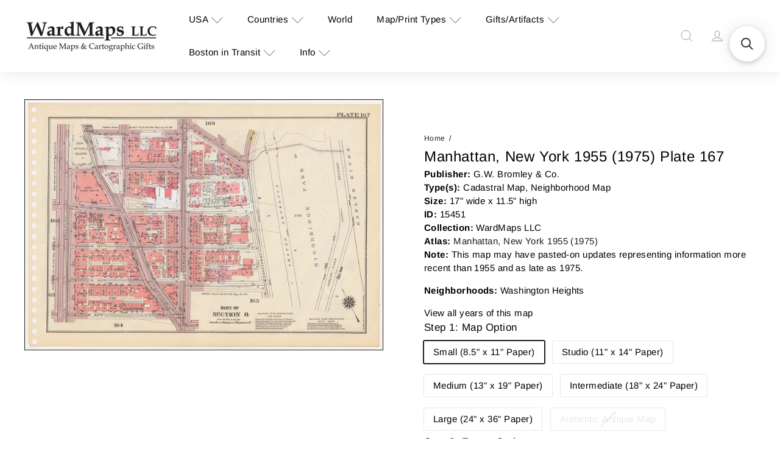

--- FILE ---
content_type: text/html; charset=utf-8
request_url: https://wardmaps.com/products/manhattan-new-york-new-york-1955-1975-plate-167
body_size: 49953
content:
<!doctype html>
<html class="no-js" lang="en" dir="ltr">
  <head>
    <meta charset="utf-8">
    <meta http-equiv="X-UA-Compatible" content="IE=edge,chrome=1">
    <meta name="viewport" content="width=device-width,initial-scale=1">
    <meta name="theme-color" content="">
    <link rel="canonical" href="https://wardmaps.com/products/manhattan-new-york-new-york-1955-1975-plate-167">
    <link rel="preconnect" href="https://fonts.shopifycdn.com" crossorigin>
    <link rel="dns-prefetch" href="https://ajax.googleapis.com">
    <link rel="dns-prefetch" href="https://maps.googleapis.com">
    <link rel="dns-prefetch" href="https://maps.gstatic.com"><title>Manhattan, New York 1955 (1975) Plate 167 &ndash; WardMaps LLC</title>
<meta name="description" content="Publisher: G.W. Bromley &amp;amp; Co.Type(s): Cadastral Map, Neighborhood MapSize: 17&quot; wide x 11.5&quot; highID: 15451Collection: WardMaps LLCAtlas: Manhattan, New York 1955 (1975)Note: This map may have pasted-on updates representing information more recent than 1955 and as late as 1975. Neighborhoods: Washington Heights View "><meta property="og:site_name" content="WardMaps LLC">
<meta property="og:url" content="https://wardmaps.com/products/manhattan-new-york-new-york-1955-1975-plate-167">
<meta property="og:title" content="Manhattan, New York 1955 (1975) Plate 167">
<meta property="og:type" content="product">
<meta property="og:description" content="Publisher: G.W. Bromley &amp;amp; Co.Type(s): Cadastral Map, Neighborhood MapSize: 17&quot; wide x 11.5&quot; highID: 15451Collection: WardMaps LLCAtlas: Manhattan, New York 1955 (1975)Note: This map may have pasted-on updates representing information more recent than 1955 and as late as 1975. Neighborhoods: Washington Heights View "><meta property="og:image" content="http://wardmaps.com/cdn/shop/products/wmark-plate_167_7702ea01-d141-4317-9918-3b9bd1310136.jpg?v=1599686818">
  <meta property="og:image:secure_url" content="https://wardmaps.com/cdn/shop/products/wmark-plate_167_7702ea01-d141-4317-9918-3b9bd1310136.jpg?v=1599686818">
  <meta property="og:image:width" content="1500">
  <meta property="og:image:height" content="1047"><meta name="twitter:site" content="@">
<meta name="twitter:card" content="summary_large_image">
<meta name="twitter:title" content="Manhattan, New York 1955 (1975) Plate 167">
<meta name="twitter:description" content="Publisher: G.W. Bromley &amp;amp; Co.Type(s): Cadastral Map, Neighborhood MapSize: 17&quot; wide x 11.5&quot; highID: 15451Collection: WardMaps LLCAtlas: Manhattan, New York 1955 (1975)Note: This map may have pasted-on updates representing information more recent than 1955 and as late as 1975. Neighborhoods: Washington Heights View ">
<style data-shopify>
  

  
  
  </style><link href="//wardmaps.com/cdn/shop/t/37/assets/head.components.css?v=154383647103690201451768946389" rel="stylesheet" type="text/css" media="all" />
<style data-shopify>:root {
    --colorBody: #fff;
    --colorBodyAlpha05: rgba(255, 255, 255, 0.05);
    --colorBodyDim: #0f1010;

    --colorBorder: #1c1d1d;

    --colorBtnPrimary: #000;
    --colorBtnPrimaryLight: #1a1a1a;
    --colorBtnPrimaryDim: #000000;
    --colorBtnPrimaryText: #fff;

    --colorCartDot: #ff4f33;
    --colorCartDotText: #fff;

    --colorFooter: #111;
    --colorFooterBorder: #222;
    --colorFooterText: #fff;

    --colorLink: #1c1d1d;

    --colorModalBg: rgba(28, 29, 29, 0.6);

    --colorNav: #fff;
    --colorNavSearch: #fff;
    --colorNavText: #000;

    --colorPrice: #1c1d1d;

    --colorSaleTag: #1c1d1d;
    --colorSaleTagText: #ffffff;

    --colorScheme1Text: #000;
    --colorScheme1Bg: #fff;
    --colorScheme2Text: #000;
    --colorScheme2Bg: #fff;
    --colorScheme3Text: #000;
    --colorScheme3Bg: #fff;

    --colorTextBody: #1c1d1d;
    --colorTextBodyAlpha005: rgba(28, 29, 29, 0.05);
    --colorTextBodyAlpha008: rgba(28, 29, 29, 0.08);
    --colorTextSavings: #1c1d1d;

    --colorToolbar: #fff;
    --colorToolbarText: #000;

    --urlIcoSelect: url(//wardmaps.com/cdn/shop/t/37/assets/ico-select.svg);
    --urlSwirlSvg: url(//wardmaps.com/cdn/shop/t/37/assets/swirl.svg);

    --header-padding-bottom: 0;

    --pageTopPadding: 35px;
    --pageNarrow: 780px;
    --pageWidthPadding: 40px;
    --gridGutter: 22px;
    --indexSectionPadding: 60px;
    --sectionHeaderBottom: 40px;
    --collapsibleIconWidth: 12px;

    --sizeChartMargin: 30px 0;
    --sizeChartIconMargin: 5px;

    --newsletterReminderPadding: 20px 30px 20px 25px;

    --textFrameMargin: 10px;

    /*Shop Pay Installments*/
    --color-body-text: #1c1d1d;
    --color-body: #fff;
    --color-bg: #fff;

    --typeHeaderPrimary: ;
    --typeHeaderFallback: ;
    --typeHeaderSize: 32px;
    --typeHeaderWeight: ;
    --typeHeaderLineHeight: 1.4;
    --typeHeaderSpacing: 0.025em;

    --typeBasePrimary:;
    --typeBaseFallback:;
    --typeBaseSize: 16px;
    --typeBaseWeight: ;
    --typeBaseSpacing: 0.05em;
    --typeBaseLineHeight: 1.4;

    --colorSmallImageBg: #eee;
    --colorSmallImageBgDark: #e6e6e6;
    --colorLargeImageBg: #1c1d1d;
    --colorLargeImageBgLight: #3d3f3f;

    --icon-strokeWidth: 3px;
    --icon-strokeLinejoin: round;

    
      --buttonRadius: 3px;
      --btnPadding: 11px 25px;
    

    
      --roundness: 20px;
    

    
      --gridThickness: 0;
    

    --productTileMargin: 2%;
    --collectionTileMargin: 2%;

    --swatchSize: 40px;
  }

  @media screen and (max-width: 768px) {
    :root {
      --pageTopPadding: 15px;
      --pageNarrow: 330px;
      --pageWidthPadding: 17px;
      --gridGutter: 16px;
      --indexSectionPadding: 40px;
      --sectionHeaderBottom: 25px;
      --collapsibleIconWidth: 10px;
      --textFrameMargin: 7px;
      --typeBaseSize: 14px;

      
        --roundness: 15px;
        --btnPadding: 9px 25px;
      
    }
  }</style><link href="//wardmaps.com/cdn/shop/t/37/assets/overrides.css?v=40162903205230813781768593817" rel="stylesheet" type="text/css" media="all" />
<style data-shopify>:root {
        --product-grid-padding: 12px;
      }</style><script async crossorigin fetchpriority="high" src="/cdn/shopifycloud/importmap-polyfill/es-modules-shim.2.4.0.js"></script>
<script>
      document.documentElement.className = document.documentElement.className.replace('no-js', 'js');

      window.theme = window.theme || {};

      theme.settings = {
        themeName: 'Expanse',
        themeVersion: '8.0.0', // x-release-please-version
      };
    </script><script type="importmap">
{
  "imports": {
    "block.product-buy-buttons.drawers": "//wardmaps.com/cdn/shop/t/37/assets/block.product-buy-buttons.drawers.js?v=143357058838575216011768515366",
    "block.product-buy-buttons.gift-form": "//wardmaps.com/cdn/shop/t/37/assets/block.product-buy-buttons.gift-form.js?v=46785361256357036371768515366",
    "block.product-buy-buttons": "//wardmaps.com/cdn/shop/t/37/assets/block.product-buy-buttons.js?v=72507478919240364931768515366",
    "block.product-buy-buttons.store-availability": "//wardmaps.com/cdn/shop/t/37/assets/block.product-buy-buttons.store-availability.js?v=90760121318270272421768515367",
    "block.product-inventory": "//wardmaps.com/cdn/shop/t/37/assets/block.product-inventory.js?v=20518228087486565811768515367",
    "block.product-price": "//wardmaps.com/cdn/shop/t/37/assets/block.product-price.js?v=35246183459863012841768515367",
    "block.product-title": "//wardmaps.com/cdn/shop/t/37/assets/block.product-title.js?v=124903593559520654341768515368",
    "block.product-variant-picker": "//wardmaps.com/cdn/shop/t/37/assets/block.product-variant-picker.js?v=163711784048792154781768515368",
    "cart.order-note": "//wardmaps.com/cdn/shop/t/37/assets/cart.order-note.js?v=56198602689862001351768515368",
    "element.accordion": "//wardmaps.com/cdn/shop/t/37/assets/element.accordion.js?v=26352719291171277101768515369",
    "element.base-media": "//wardmaps.com/cdn/shop/t/37/assets/element.base-media.js?v=61305152781971747521768515369",
    "element.header-search": "//wardmaps.com/cdn/shop/t/37/assets/element.header-search.js?v=89544545804712572551768515370",
    "element.image.parallax": "//wardmaps.com/cdn/shop/t/37/assets/element.image.parallax.js?v=59188309605188605141768515370",
    "element.map": "//wardmaps.com/cdn/shop/t/37/assets/element.map.js?v=104976426947850234061768515370",
    "element.marquee": "//wardmaps.com/cdn/shop/t/37/assets/element.marquee.js?v=146838365732890290641768515371",
    "element.model": "//wardmaps.com/cdn/shop/t/37/assets/element.model.js?v=104979259955732717291768515371",
    "element.product-recommendations": "//wardmaps.com/cdn/shop/t/37/assets/element.product-recommendations.js?v=92208828216334547371768515371",
    "element.quantity-selector": "//wardmaps.com/cdn/shop/t/37/assets/element.quantity-selector.js?v=68208048201360514121768515372",
    "element.text.rte": "//wardmaps.com/cdn/shop/t/37/assets/element.text.rte.js?v=28194737298593644281768515372",
    "element.theme": "//wardmaps.com/cdn/shop/t/37/assets/element.theme.js?v=79531236870419416191768515373",
    "element.video": "//wardmaps.com/cdn/shop/t/37/assets/element.video.js?v=110560105447302630031768515373",
    "es-module-shims": "//wardmaps.com/cdn/shop/t/37/assets/es-module-shims.min.js?v=3197203922110785981768515373",
    "form.localization.disclosure": "//wardmaps.com/cdn/shop/t/37/assets/form.localization.disclosure.js?v=182459945533096787091768515374",
    "form.predictive-search": "//wardmaps.com/cdn/shop/t/37/assets/form.predictive-search.js?v=16338149262871167711768515374",
    "head.theme-editor": "//wardmaps.com/cdn/shop/t/37/assets/head.theme-editor.js?v=82669915001170288111768515374",
    "header.cart-drawer": "//wardmaps.com/cdn/shop/t/37/assets/header.cart-drawer.js?v=76924253000731865721768515375",
    "header.close-cart": "//wardmaps.com/cdn/shop/t/37/assets/header.close-cart.js?v=111774689337820112111768515375",
    "header.desktop-nav.nav-dropdown": "//wardmaps.com/cdn/shop/t/37/assets/header.desktop-nav.nav-dropdown.js?v=161891049847192907061768515375",
    "header.drawer": "//wardmaps.com/cdn/shop/t/37/assets/header.drawer.js?v=141974290604176436751768515376",
    "header.mobile-nav": "//wardmaps.com/cdn/shop/t/37/assets/header.mobile-nav.js?v=68222097154808643481768515376",
    "header.nav": "//wardmaps.com/cdn/shop/t/37/assets/header.nav.js?v=60474361350033080031768515377",
    "header.toggle-cart": "//wardmaps.com/cdn/shop/t/37/assets/header.toggle-cart.js?v=98854154335626053671768515377",
    "header.toggle-menu": "//wardmaps.com/cdn/shop/t/37/assets/header.toggle-menu.js?v=39506857234317197601768515378",
    "header.toggle-search": "//wardmaps.com/cdn/shop/t/37/assets/header.toggle-search.js?v=158471854237997684391768515377",
    "is-land": "//wardmaps.com/cdn/shop/t/37/assets/is-land.min.js?v=92343381495565747271768515406",
    "list.filter-grid.active-tags": "//wardmaps.com/cdn/shop/t/37/assets/list.filter-grid.active-tags.js?v=95708428777908361691768515406",
    "list.filter-grid.collection-mobile-filters": "//wardmaps.com/cdn/shop/t/37/assets/list.filter-grid.collection-mobile-filters.js?v=63107918996786963331768515406",
    "list.filter-grid.filter-form": "//wardmaps.com/cdn/shop/t/37/assets/list.filter-grid.filter-form.js?v=17067780984386582381768515407",
    "list.filter-grid": "//wardmaps.com/cdn/shop/t/37/assets/list.filter-grid.js?v=101890920840529502621768515407",
    "list.filter-grid.list-filter": "//wardmaps.com/cdn/shop/t/37/assets/list.filter-grid.list-filter.js?v=138701075783354965801768515407",
    "list.filter-grid.mobile-filters-trigger": "//wardmaps.com/cdn/shop/t/37/assets/list.filter-grid.mobile-filters-trigger.js?v=95983497396036638961768515408",
    "list.filter-grid.price-range-text": "//wardmaps.com/cdn/shop/t/37/assets/list.filter-grid.price-range-text.js?v=49452109150009672021768515408",
    "list.filter-grid.price-range": "//wardmaps.com/cdn/shop/t/37/assets/list.filter-grid.price-range.js?v=35983194066026989001768515409",
    "list.filter-grid.sort-by": "//wardmaps.com/cdn/shop/t/37/assets/list.filter-grid.sort-by.js?v=169103206739705814741768515409",
    "list.filter-grid.view-buttons": "//wardmaps.com/cdn/shop/t/37/assets/list.filter-grid.view-buttons.js?v=31923186262704385171768515409",
    "list.product-card.swatches": "//wardmaps.com/cdn/shop/t/37/assets/list.product-card.swatches.js?v=113927694071767406001768515410",
    "module.cart-form": "//wardmaps.com/cdn/shop/t/37/assets/module.cart-form.js?v=94598949188871392541768515411",
    "module.clone-footer": "//wardmaps.com/cdn/shop/t/37/assets/module.clone-footer.js?v=65189253863211222311768515411",
    "module.modal": "//wardmaps.com/cdn/shop/t/37/assets/module.modal.js?v=44527242903564663411768515412",
    "module.slideshow": "//wardmaps.com/cdn/shop/t/37/assets/module.slideshow.js?v=164835195365977764321768515412",
    "overlay.newsletter-reminder": "//wardmaps.com/cdn/shop/t/37/assets/overlay.newsletter-reminder.js?v=76052422197643520471768515413",
    "overlay.quick-add": "//wardmaps.com/cdn/shop/t/37/assets/overlay.quick-add.js?v=20686207342118126761768515413",
    "overlay.quick-shop": "//wardmaps.com/cdn/shop/t/37/assets/overlay.quick-shop.js?v=157739579751739548241768515413",
    "overlay.tool-tip": "//wardmaps.com/cdn/shop/t/37/assets/overlay.tool-tip.js?v=78722916108622987231768515414",
    "overlay.tool-tip.trigger": "//wardmaps.com/cdn/shop/t/37/assets/overlay.tool-tip.trigger.js?v=38823101629727047911768515414",
    "product.add-to-cart": "//wardmaps.com/cdn/shop/t/37/assets/product.add-to-cart.js?v=153565341879909331761768515416",
    "product.gallery": "//wardmaps.com/cdn/shop/t/37/assets/product.gallery.js?v=101937563878297892051768515416",
    "product.gallery.photoswipe": "//wardmaps.com/cdn/shop/t/37/assets/product.gallery.photoswipe.js?v=34264043932858048631768515417",
    "section.advanced-accordion": "//wardmaps.com/cdn/shop/t/37/assets/section.advanced-accordion.js?v=44790911016288138071768515417",
    "section.age-verification-popup": "//wardmaps.com/cdn/shop/t/37/assets/section.age-verification-popup.js?v=58303022586883027081768515417",
    "section.background-image-text": "//wardmaps.com/cdn/shop/t/37/assets/section.background-image-text.js?v=26227350979714212071768515418",
    "section.collection-header": "//wardmaps.com/cdn/shop/t/37/assets/section.collection-header.js?v=52320583960175857641768515418",
    "section.countdown": "//wardmaps.com/cdn/shop/t/37/assets/section.countdown.js?v=75237863181774550081768515419",
    "section.footer": "//wardmaps.com/cdn/shop/t/37/assets/section.footer.js?v=148713697742347807881768515419",
    "section.header": "//wardmaps.com/cdn/shop/t/37/assets/section.header.js?v=13203801188933004421768515419",
    "section.hotspots": "//wardmaps.com/cdn/shop/t/37/assets/section.hotspots.js?v=178007014693575642251768515420",
    "section.image-compare": "//wardmaps.com/cdn/shop/t/37/assets/section.image-compare.js?v=148705783676582583041768515420",
    "section.main-addresses": "//wardmaps.com/cdn/shop/t/37/assets/section.main-addresses.js?v=38269558316828166111768515421",
    "section.main-cart": "//wardmaps.com/cdn/shop/t/37/assets/section.main-cart.js?v=57317533223459346501768515421",
    "section.main-login": "//wardmaps.com/cdn/shop/t/37/assets/section.main-login.js?v=141583384861984065451768515421",
    "section.more-products-vendor": "//wardmaps.com/cdn/shop/t/37/assets/section.more-products-vendor.js?v=8511688544614558571768515422",
    "section.newsletter-popup": "//wardmaps.com/cdn/shop/t/37/assets/section.newsletter-popup.js?v=177313225796357939811768515422",
    "section.password-header": "//wardmaps.com/cdn/shop/t/37/assets/section.password-header.js?v=124471658844228363121768515422",
    "section.recently-viewed": "//wardmaps.com/cdn/shop/t/37/assets/section.recently-viewed.js?v=64031631519373429601768515423",
    "section.testimonials": "//wardmaps.com/cdn/shop/t/37/assets/section.testimonials.js?v=22104849226382439421768515423",
    "section.toolbar.announcement-bar": "//wardmaps.com/cdn/shop/t/37/assets/section.toolbar.announcement-bar.js?v=113790760388345659521768515424",
    "theme": "//wardmaps.com/cdn/shop/t/37/assets/theme.js?v=113616480651186619411768515433",
    "util.a11y": "//wardmaps.com/cdn/shop/t/37/assets/util.a11y.js?v=52391889484665157991768515434",
    "util.ajax-renderer": "//wardmaps.com/cdn/shop/t/37/assets/util.ajax-renderer.js?v=97870815632261419761768515434",
    "util.currency": "//wardmaps.com/cdn/shop/t/37/assets/util.currency.js?v=145317363220411440011768515434",
    "util.editor-events": "//wardmaps.com/cdn/shop/t/37/assets/util.editor-events.js?v=99040249503335390211768515435",
    "util.events": "//wardmaps.com/cdn/shop/t/37/assets/util.events.js?v=72345573757032118991768515435",
    "util.misc": "//wardmaps.com/cdn/shop/t/37/assets/util.misc.js?v=117964846174238173191768515435",
    "util.product-loader": "//wardmaps.com/cdn/shop/t/37/assets/util.product-loader.js?v=71947287259713254281768515436",
    "util.resource-loader": "//wardmaps.com/cdn/shop/t/37/assets/util.resource-loader.js?v=81301169148003274841768515436",
    "util.storage": "//wardmaps.com/cdn/shop/t/37/assets/util.storage.js?v=165714144265540632071768515437",
    "utility.stylesheet": "//wardmaps.com/cdn/shop/t/37/assets/utility.stylesheet.js?v=115421978848924304161768515437",
    "vendor.body-scroll-lock": "//wardmaps.com/cdn/shop/t/37/assets/vendor.body-scroll-lock.js?v=43858629955478570601768515437",
    "vendor.flickity-fade": "//wardmaps.com/cdn/shop/t/37/assets/vendor.flickity-fade.js?v=30199917077759486291768515438",
    "vendor.flickity": "//wardmaps.com/cdn/shop/t/37/assets/vendor.flickity.js?v=145589282352783664051768515438",
    "vendor.in-view": "//wardmaps.com/cdn/shop/t/37/assets/vendor.in-view.js?v=126891093837844970591768515439",
    "vendor.nouislider": "//wardmaps.com/cdn/shop/t/37/assets/vendor.nouislider.js?v=129287890155711085221768515439",
    "vendor.photoswipe-ui-default": "//wardmaps.com/cdn/shop/t/37/assets/vendor.photoswipe-ui-default.min.js?v=73207447096779043641768515439",
    "vendor.photoswipe": "//wardmaps.com/cdn/shop/t/37/assets/vendor.photoswipe.min.js?v=24673779349008835351768515440"
  }
}
</script><script>
  if (!(HTMLScriptElement.supports && HTMLScriptElement.supports('importmap'))) {
    const el = document.createElement('script')
    el.async = true
    el.src = "//wardmaps.com/cdn/shop/t/37/assets/es-module-shims.min.js?v=3197203922110785981768515373"
    document.head.appendChild(el)
  }
</script>
<script type="module" src="//wardmaps.com/cdn/shop/t/37/assets/is-land.min.js?v=92343381495565747271768515406"></script>


<script type="module">
  try {
    const importMap = document.querySelector('script[type="importmap"]')
    const importMapJson = JSON.parse(importMap.textContent)
    const importMapModules = Object.values(importMapJson.imports)
    for (let i = 0; i < importMapModules.length; i++) {
      const link = document.createElement('link')
      link.rel = 'modulepreload'
      link.href = importMapModules[i]
      document.head.appendChild(link)
    }
  } catch (e) {
    console.error(e)
  }
</script>
<script>window.performance && window.performance.mark && window.performance.mark('shopify.content_for_header.start');</script><meta id="shopify-digital-wallet" name="shopify-digital-wallet" content="/24222937/digital_wallets/dialog">
<meta name="shopify-checkout-api-token" content="ac16682dd2027d36cff8a6a557c18684">
<meta id="in-context-paypal-metadata" data-shop-id="24222937" data-venmo-supported="false" data-environment="production" data-locale="en_US" data-paypal-v4="true" data-currency="USD">
<link rel="alternate" type="application/json+oembed" href="https://wardmaps.com/products/manhattan-new-york-new-york-1955-1975-plate-167.oembed">
<script async="async" src="/checkouts/internal/preloads.js?locale=en-US"></script>
<link rel="preconnect" href="https://shop.app" crossorigin="anonymous">
<script async="async" src="https://shop.app/checkouts/internal/preloads.js?locale=en-US&shop_id=24222937" crossorigin="anonymous"></script>
<script id="apple-pay-shop-capabilities" type="application/json">{"shopId":24222937,"countryCode":"US","currencyCode":"USD","merchantCapabilities":["supports3DS"],"merchantId":"gid:\/\/shopify\/Shop\/24222937","merchantName":"WardMaps LLC","requiredBillingContactFields":["postalAddress","email"],"requiredShippingContactFields":["postalAddress","email"],"shippingType":"shipping","supportedNetworks":["visa","masterCard","amex","discover","elo","jcb"],"total":{"type":"pending","label":"WardMaps LLC","amount":"1.00"},"shopifyPaymentsEnabled":true,"supportsSubscriptions":true}</script>
<script id="shopify-features" type="application/json">{"accessToken":"ac16682dd2027d36cff8a6a557c18684","betas":["rich-media-storefront-analytics"],"domain":"wardmaps.com","predictiveSearch":true,"shopId":24222937,"locale":"en"}</script>
<script>var Shopify = Shopify || {};
Shopify.shop = "wardmapsgifts.myshopify.com";
Shopify.locale = "en";
Shopify.currency = {"active":"USD","rate":"1.0"};
Shopify.country = "US";
Shopify.theme = {"name":"Updated copy of 216 a11y 2 - 8.0 Update","id":149979529408,"schema_name":"Expanse","schema_version":"8.0.0","theme_store_id":902,"role":"main"};
Shopify.theme.handle = "null";
Shopify.theme.style = {"id":null,"handle":null};
Shopify.cdnHost = "wardmaps.com/cdn";
Shopify.routes = Shopify.routes || {};
Shopify.routes.root = "/";</script>
<script type="module">!function(o){(o.Shopify=o.Shopify||{}).modules=!0}(window);</script>
<script>!function(o){function n(){var o=[];function n(){o.push(Array.prototype.slice.apply(arguments))}return n.q=o,n}var t=o.Shopify=o.Shopify||{};t.loadFeatures=n(),t.autoloadFeatures=n()}(window);</script>
<script>
  window.ShopifyPay = window.ShopifyPay || {};
  window.ShopifyPay.apiHost = "shop.app\/pay";
  window.ShopifyPay.redirectState = null;
</script>
<script id="shop-js-analytics" type="application/json">{"pageType":"product"}</script>
<script defer="defer" async type="module" src="//wardmaps.com/cdn/shopifycloud/shop-js/modules/v2/client.init-shop-cart-sync_BN7fPSNr.en.esm.js"></script>
<script defer="defer" async type="module" src="//wardmaps.com/cdn/shopifycloud/shop-js/modules/v2/chunk.common_Cbph3Kss.esm.js"></script>
<script defer="defer" async type="module" src="//wardmaps.com/cdn/shopifycloud/shop-js/modules/v2/chunk.modal_DKumMAJ1.esm.js"></script>
<script type="module">
  await import("//wardmaps.com/cdn/shopifycloud/shop-js/modules/v2/client.init-shop-cart-sync_BN7fPSNr.en.esm.js");
await import("//wardmaps.com/cdn/shopifycloud/shop-js/modules/v2/chunk.common_Cbph3Kss.esm.js");
await import("//wardmaps.com/cdn/shopifycloud/shop-js/modules/v2/chunk.modal_DKumMAJ1.esm.js");

  window.Shopify.SignInWithShop?.initShopCartSync?.({"fedCMEnabled":true,"windoidEnabled":true});

</script>
<script>
  window.Shopify = window.Shopify || {};
  if (!window.Shopify.featureAssets) window.Shopify.featureAssets = {};
  window.Shopify.featureAssets['shop-js'] = {"shop-cart-sync":["modules/v2/client.shop-cart-sync_CJVUk8Jm.en.esm.js","modules/v2/chunk.common_Cbph3Kss.esm.js","modules/v2/chunk.modal_DKumMAJ1.esm.js"],"init-fed-cm":["modules/v2/client.init-fed-cm_7Fvt41F4.en.esm.js","modules/v2/chunk.common_Cbph3Kss.esm.js","modules/v2/chunk.modal_DKumMAJ1.esm.js"],"init-shop-email-lookup-coordinator":["modules/v2/client.init-shop-email-lookup-coordinator_Cc088_bR.en.esm.js","modules/v2/chunk.common_Cbph3Kss.esm.js","modules/v2/chunk.modal_DKumMAJ1.esm.js"],"init-windoid":["modules/v2/client.init-windoid_hPopwJRj.en.esm.js","modules/v2/chunk.common_Cbph3Kss.esm.js","modules/v2/chunk.modal_DKumMAJ1.esm.js"],"shop-button":["modules/v2/client.shop-button_B0jaPSNF.en.esm.js","modules/v2/chunk.common_Cbph3Kss.esm.js","modules/v2/chunk.modal_DKumMAJ1.esm.js"],"shop-cash-offers":["modules/v2/client.shop-cash-offers_DPIskqss.en.esm.js","modules/v2/chunk.common_Cbph3Kss.esm.js","modules/v2/chunk.modal_DKumMAJ1.esm.js"],"shop-toast-manager":["modules/v2/client.shop-toast-manager_CK7RT69O.en.esm.js","modules/v2/chunk.common_Cbph3Kss.esm.js","modules/v2/chunk.modal_DKumMAJ1.esm.js"],"init-shop-cart-sync":["modules/v2/client.init-shop-cart-sync_BN7fPSNr.en.esm.js","modules/v2/chunk.common_Cbph3Kss.esm.js","modules/v2/chunk.modal_DKumMAJ1.esm.js"],"init-customer-accounts-sign-up":["modules/v2/client.init-customer-accounts-sign-up_CfPf4CXf.en.esm.js","modules/v2/client.shop-login-button_DeIztwXF.en.esm.js","modules/v2/chunk.common_Cbph3Kss.esm.js","modules/v2/chunk.modal_DKumMAJ1.esm.js"],"pay-button":["modules/v2/client.pay-button_CgIwFSYN.en.esm.js","modules/v2/chunk.common_Cbph3Kss.esm.js","modules/v2/chunk.modal_DKumMAJ1.esm.js"],"init-customer-accounts":["modules/v2/client.init-customer-accounts_DQ3x16JI.en.esm.js","modules/v2/client.shop-login-button_DeIztwXF.en.esm.js","modules/v2/chunk.common_Cbph3Kss.esm.js","modules/v2/chunk.modal_DKumMAJ1.esm.js"],"avatar":["modules/v2/client.avatar_BTnouDA3.en.esm.js"],"init-shop-for-new-customer-accounts":["modules/v2/client.init-shop-for-new-customer-accounts_CsZy_esa.en.esm.js","modules/v2/client.shop-login-button_DeIztwXF.en.esm.js","modules/v2/chunk.common_Cbph3Kss.esm.js","modules/v2/chunk.modal_DKumMAJ1.esm.js"],"shop-follow-button":["modules/v2/client.shop-follow-button_BRMJjgGd.en.esm.js","modules/v2/chunk.common_Cbph3Kss.esm.js","modules/v2/chunk.modal_DKumMAJ1.esm.js"],"checkout-modal":["modules/v2/client.checkout-modal_B9Drz_yf.en.esm.js","modules/v2/chunk.common_Cbph3Kss.esm.js","modules/v2/chunk.modal_DKumMAJ1.esm.js"],"shop-login-button":["modules/v2/client.shop-login-button_DeIztwXF.en.esm.js","modules/v2/chunk.common_Cbph3Kss.esm.js","modules/v2/chunk.modal_DKumMAJ1.esm.js"],"lead-capture":["modules/v2/client.lead-capture_DXYzFM3R.en.esm.js","modules/v2/chunk.common_Cbph3Kss.esm.js","modules/v2/chunk.modal_DKumMAJ1.esm.js"],"shop-login":["modules/v2/client.shop-login_CA5pJqmO.en.esm.js","modules/v2/chunk.common_Cbph3Kss.esm.js","modules/v2/chunk.modal_DKumMAJ1.esm.js"],"payment-terms":["modules/v2/client.payment-terms_BxzfvcZJ.en.esm.js","modules/v2/chunk.common_Cbph3Kss.esm.js","modules/v2/chunk.modal_DKumMAJ1.esm.js"]};
</script>
<script>(function() {
  var isLoaded = false;
  function asyncLoad() {
    if (isLoaded) return;
    isLoaded = true;
    var urls = ["https:\/\/orderstatus.w3apps.co\/js\/orderlookup.js?shop=wardmapsgifts.myshopify.com","https:\/\/searchanise-ef84.kxcdn.com\/widgets\/shopify\/init.js?a=5P7R1Z8F5t\u0026shop=wardmapsgifts.myshopify.com"];
    for (var i = 0; i < urls.length; i++) {
      var s = document.createElement('script');
      s.type = 'text/javascript';
      s.async = true;
      s.src = urls[i];
      var x = document.getElementsByTagName('script')[0];
      x.parentNode.insertBefore(s, x);
    }
  };
  if(window.attachEvent) {
    window.attachEvent('onload', asyncLoad);
  } else {
    window.addEventListener('load', asyncLoad, false);
  }
})();</script>
<script id="__st">var __st={"a":24222937,"offset":-18000,"reqid":"435837db-e51d-4436-ad45-8a6e9baf2535-1770031125","pageurl":"wardmaps.com\/products\/manhattan-new-york-new-york-1955-1975-plate-167","u":"08053f4bb70c","p":"product","rtyp":"product","rid":4761512673354};</script>
<script>window.ShopifyPaypalV4VisibilityTracking = true;</script>
<script id="captcha-bootstrap">!function(){'use strict';const t='contact',e='account',n='new_comment',o=[[t,t],['blogs',n],['comments',n],[t,'customer']],c=[[e,'customer_login'],[e,'guest_login'],[e,'recover_customer_password'],[e,'create_customer']],r=t=>t.map((([t,e])=>`form[action*='/${t}']:not([data-nocaptcha='true']) input[name='form_type'][value='${e}']`)).join(','),a=t=>()=>t?[...document.querySelectorAll(t)].map((t=>t.form)):[];function s(){const t=[...o],e=r(t);return a(e)}const i='password',u='form_key',d=['recaptcha-v3-token','g-recaptcha-response','h-captcha-response',i],f=()=>{try{return window.sessionStorage}catch{return}},m='__shopify_v',_=t=>t.elements[u];function p(t,e,n=!1){try{const o=window.sessionStorage,c=JSON.parse(o.getItem(e)),{data:r}=function(t){const{data:e,action:n}=t;return t[m]||n?{data:e,action:n}:{data:t,action:n}}(c);for(const[e,n]of Object.entries(r))t.elements[e]&&(t.elements[e].value=n);n&&o.removeItem(e)}catch(o){console.error('form repopulation failed',{error:o})}}const l='form_type',E='cptcha';function T(t){t.dataset[E]=!0}const w=window,h=w.document,L='Shopify',v='ce_forms',y='captcha';let A=!1;((t,e)=>{const n=(g='f06e6c50-85a8-45c8-87d0-21a2b65856fe',I='https://cdn.shopify.com/shopifycloud/storefront-forms-hcaptcha/ce_storefront_forms_captcha_hcaptcha.v1.5.2.iife.js',D={infoText:'Protected by hCaptcha',privacyText:'Privacy',termsText:'Terms'},(t,e,n)=>{const o=w[L][v],c=o.bindForm;if(c)return c(t,g,e,D).then(n);var r;o.q.push([[t,g,e,D],n]),r=I,A||(h.body.append(Object.assign(h.createElement('script'),{id:'captcha-provider',async:!0,src:r})),A=!0)});var g,I,D;w[L]=w[L]||{},w[L][v]=w[L][v]||{},w[L][v].q=[],w[L][y]=w[L][y]||{},w[L][y].protect=function(t,e){n(t,void 0,e),T(t)},Object.freeze(w[L][y]),function(t,e,n,w,h,L){const[v,y,A,g]=function(t,e,n){const i=e?o:[],u=t?c:[],d=[...i,...u],f=r(d),m=r(i),_=r(d.filter((([t,e])=>n.includes(e))));return[a(f),a(m),a(_),s()]}(w,h,L),I=t=>{const e=t.target;return e instanceof HTMLFormElement?e:e&&e.form},D=t=>v().includes(t);t.addEventListener('submit',(t=>{const e=I(t);if(!e)return;const n=D(e)&&!e.dataset.hcaptchaBound&&!e.dataset.recaptchaBound,o=_(e),c=g().includes(e)&&(!o||!o.value);(n||c)&&t.preventDefault(),c&&!n&&(function(t){try{if(!f())return;!function(t){const e=f();if(!e)return;const n=_(t);if(!n)return;const o=n.value;o&&e.removeItem(o)}(t);const e=Array.from(Array(32),(()=>Math.random().toString(36)[2])).join('');!function(t,e){_(t)||t.append(Object.assign(document.createElement('input'),{type:'hidden',name:u})),t.elements[u].value=e}(t,e),function(t,e){const n=f();if(!n)return;const o=[...t.querySelectorAll(`input[type='${i}']`)].map((({name:t})=>t)),c=[...d,...o],r={};for(const[a,s]of new FormData(t).entries())c.includes(a)||(r[a]=s);n.setItem(e,JSON.stringify({[m]:1,action:t.action,data:r}))}(t,e)}catch(e){console.error('failed to persist form',e)}}(e),e.submit())}));const S=(t,e)=>{t&&!t.dataset[E]&&(n(t,e.some((e=>e===t))),T(t))};for(const o of['focusin','change'])t.addEventListener(o,(t=>{const e=I(t);D(e)&&S(e,y())}));const B=e.get('form_key'),M=e.get(l),P=B&&M;t.addEventListener('DOMContentLoaded',(()=>{const t=y();if(P)for(const e of t)e.elements[l].value===M&&p(e,B);[...new Set([...A(),...v().filter((t=>'true'===t.dataset.shopifyCaptcha))])].forEach((e=>S(e,t)))}))}(h,new URLSearchParams(w.location.search),n,t,e,['guest_login'])})(!0,!0)}();</script>
<script integrity="sha256-4kQ18oKyAcykRKYeNunJcIwy7WH5gtpwJnB7kiuLZ1E=" data-source-attribution="shopify.loadfeatures" defer="defer" src="//wardmaps.com/cdn/shopifycloud/storefront/assets/storefront/load_feature-a0a9edcb.js" crossorigin="anonymous"></script>
<script crossorigin="anonymous" defer="defer" src="//wardmaps.com/cdn/shopifycloud/storefront/assets/shopify_pay/storefront-65b4c6d7.js?v=20250812"></script>
<script data-source-attribution="shopify.dynamic_checkout.dynamic.init">var Shopify=Shopify||{};Shopify.PaymentButton=Shopify.PaymentButton||{isStorefrontPortableWallets:!0,init:function(){window.Shopify.PaymentButton.init=function(){};var t=document.createElement("script");t.src="https://wardmaps.com/cdn/shopifycloud/portable-wallets/latest/portable-wallets.en.js",t.type="module",document.head.appendChild(t)}};
</script>
<script data-source-attribution="shopify.dynamic_checkout.buyer_consent">
  function portableWalletsHideBuyerConsent(e){var t=document.getElementById("shopify-buyer-consent"),n=document.getElementById("shopify-subscription-policy-button");t&&n&&(t.classList.add("hidden"),t.setAttribute("aria-hidden","true"),n.removeEventListener("click",e))}function portableWalletsShowBuyerConsent(e){var t=document.getElementById("shopify-buyer-consent"),n=document.getElementById("shopify-subscription-policy-button");t&&n&&(t.classList.remove("hidden"),t.removeAttribute("aria-hidden"),n.addEventListener("click",e))}window.Shopify?.PaymentButton&&(window.Shopify.PaymentButton.hideBuyerConsent=portableWalletsHideBuyerConsent,window.Shopify.PaymentButton.showBuyerConsent=portableWalletsShowBuyerConsent);
</script>
<script data-source-attribution="shopify.dynamic_checkout.cart.bootstrap">document.addEventListener("DOMContentLoaded",(function(){function t(){return document.querySelector("shopify-accelerated-checkout-cart, shopify-accelerated-checkout")}if(t())Shopify.PaymentButton.init();else{new MutationObserver((function(e,n){t()&&(Shopify.PaymentButton.init(),n.disconnect())})).observe(document.body,{childList:!0,subtree:!0})}}));
</script>
<script id='scb4127' type='text/javascript' async='' src='https://wardmaps.com/cdn/shopifycloud/privacy-banner/storefront-banner.js'></script><link id="shopify-accelerated-checkout-styles" rel="stylesheet" media="screen" href="https://wardmaps.com/cdn/shopifycloud/portable-wallets/latest/accelerated-checkout-backwards-compat.css" crossorigin="anonymous">
<style id="shopify-accelerated-checkout-cart">
        #shopify-buyer-consent {
  margin-top: 1em;
  display: inline-block;
  width: 100%;
}

#shopify-buyer-consent.hidden {
  display: none;
}

#shopify-subscription-policy-button {
  background: none;
  border: none;
  padding: 0;
  text-decoration: underline;
  font-size: inherit;
  cursor: pointer;
}

#shopify-subscription-policy-button::before {
  box-shadow: none;
}

      </style>
<link rel="stylesheet" media="screen" href="//wardmaps.com/cdn/shop/t/37/compiled_assets/styles.css?v=6550">
<script id="snippets-script" data-snippets="layout.stack,form.customer" defer="defer" src="//wardmaps.com/cdn/shop/t/37/compiled_assets/snippet-scripts.js?v=6550"></script>
<script>window.performance && window.performance.mark && window.performance.mark('shopify.content_for_header.end');</script>
<style data-shopify>:root {
    /* Core Sizes */
    --size-0-25: 0.0625rem; /* 1px */
    --size-0-5: 0.125rem; /* 2px */
    --size-1: 0.25rem; /* 4px */
    --size-1-5: 0.375rem; /* 6px */
    --size-2: 0.5rem; /* 8px */
    --size-2-5: 0.625rem; /* 10px */
    --size-3: 0.75rem; /* 12px */
    --size-3-5: 0.875rem; /* 14px */
    --size-4: 1rem; /* 16px */
    --size-4-5: 1.125rem; /* 18px */
    --size-5: 1.25rem; /* 20px */
    --size-5-5: 1.375rem; /* 22px */
    --size-6: 1.5rem; /* 24px */
    --size-6-5: 1.625rem; /* 26px */
    --size-7: 1.75rem; /* 28px */
    --size-7-5: 1.875rem; /* 30px */
    --size-8: 2rem; /* 32px */
    --size-8-5: 2.125rem; /* 34px */
    --size-9: 2.25rem; /* 36px */
    --size-9-5: 2.375rem; /* 38px */
    --size-10: 2.5rem; /* 40px */
    --size-11: 2.75rem; /* 44px */
    --size-12: 3rem; /* 48px */
    --size-14: 3.5rem; /* 56px */
    --size-16: 4rem; /* 64px */
    --size-18: 4.5rem; /* 72px */
    --size-20: 5rem; /* 80px */
    --size-24: 6rem; /* 96px */
    --size-28: 7rem; /* 112px */
    --size-32: 8rem; /* 128px */

    /* Text Sizes */
    --text-size-2: 0.5rem; /* 8px */
    --text-size-2-5: 0.625rem; /* 10px */
    --text-size-3: 0.75rem; /* 12px */
    --text-size-3-5: 0.875rem; /* 14px */
    --text-size-4: 1rem; /* 16px */
    --text-size-4-5: 1.125rem; /* 18px */
    --text-size-5: 1.25rem; /* 20px */
    --text-size-5-5: 1.375rem; /* 22px */
    --text-size-6: 1.5rem; /* 24px */
    --text-size-6-5: 1.625rem; /* 26px */
    --text-size-7: 1.75rem; /* 28px */
    --text-size-7-5: 1.875rem; /* 30px */
    --text-size-8: 2rem; /* 32px */
    --text-size-8-5: 2.125rem; /* 34px */
    --text-size-9: 2.25rem; /* 36px */
    --text-size-9-5: 2.375rem; /* 38px */
    --text-size-10: 2.5rem; /* 40px */
    --text-size-11: 2.75rem; /* 44px */
    --text-size-12: 3rem; /* 48px */
    --text-size-14: 3.5rem; /* 56px */
    --text-size-16: 4rem; /* 64px */
    --text-size-18: 4.5rem; /* 72px */
    --text-size-20: 5rem; /* 80px */
    --text-size-24: 6rem; /* 96px */
    --text-size-28: 7rem; /* 112px */
    --text-size-32: 8rem; /* 128px */

    /* Line */
    --line-size-none: 0px;
    --line-size-xs: 0.5px;
    --line-size-sm: 1px;
    --line-size-md: 2px;
    --line-size-lg: 4px;
    --line-size-xl: 8px;

    /* Gap */
    --gap-size-none: 0px;
    --gap-size-xs: 8px;
    --gap-size-sm: 16px;
    --gap-size-md: 32px;
    --gap-size-lg: 48px;
    --gap-size-xl: 64px;

    /* Radius */
    --radius-xs: 4px;
    --radius-sm: 8px;
    --radius-md: 12px;
    --radius-lg: 16px;
    --radius-xl: 24px;
    --radius-2xl: 32px;
    --radius-none: 0px;
    --radius-full: 999px;

    /* Dropshadow */
    --shadow-none: 0px 0px 0px 0px rgba(0, 0, 0, 0);
    --shadow-sm: 0px 1px 2px 0px rgba(0, 0, 0, 0.08);
    --shadow-md: 0px 2px 4px -1px rgba(0, 0, 0, 0.08);
    --shadow-lg: 0px 8px 16px -4px rgba(0, 0, 0, 0.08);
    --shadow-xl: 0px 16px 32px -6px rgba(0, 0, 0, 0.12);
    --shadow-2xl: 0px 16px 64px -12px rgba(0, 0, 0, 0.22);

    /* Font Weights */
    --font-weight-100: 100;
    --font-weight-200: 200;
    --font-weight-300: 300;
    --font-weight-400: 400;
    --font-weight-500: 500;
    --font-weight-600: 600;
    --font-weight-700: 700;
    --font-weight-800: 800;
    --font-weight-900: 900;

    /* Letter Spacings */
    --letter-space-2xs: -0.05em;
    --letter-space-xs: -0.03em;
    --letter-space-sm: -0.015em;
    --letter-space-md: 0em;
    --letter-space-lg: 0.015em;
    --letter-space-xl: 0.03em;
    --letter-space-2xl: 0.05em;
    --letter-space-3xl: 0.08em;
    --letter-space-4xl: 0.12em;

    /* Line Heights */
    --line-height-2xs: 0.9;
    --line-height-xs: 1;
    --line-height-sm: 1.1;
    --line-height-md: 1.2;
    --line-height-lg: 1.5;
    --line-height-xl: 1.7;
    --line-height-2xl: 2;

    /* Color Shades */
    --shade-0: 0%;
    --shade-4: 4%;
    --shade-8: 8%;
    --shade-12: 12%;
    --shade-16: 16%;
    --shade-20: 20%;
    --shade-30: 30%;
    --shade-40: 40%;
    --shade-50: 50%;
    --shade-60: 60%;
    --shade-70: 70%;
    --shade-80: 80%;
    --shade-90: 90%;
    --shade-100: 100%;
  }</style><style data-shopify>/* Root Variables */
  :root {
    --root-font-size: 16px;
    --root-color-primary: #000;
    --root-color-secondary: #fff;
  }

  /* Colors */
  :root {
    --color-primary: var(--root-color-primary);
    --color-secondary: var(--root-color-secondary);
    --color-focus: #4a9afc;
    --color-error: #ba4444;
    --color-price: var(--color-primary);
    --color-text-savings: var(--color-primary);
    --disabled-grey: #f6f6f6;
    --disabled-border: #b6b6b6;
    --disabled-grey-text: #b6b6b6;
    --success-green: #56ad6a;
    --success-green-bg: #ecfef0;
    --color-sticky-nav-links: #fff;
  }

  /* Body Font Stack */
  :root {
    --element-text-font-family--body: 'Arial';
    --element-text-font-family-fallback--body: 'sans-serif';
    --element-text-font-weight--body: var(--font-weight-400);
    --element-text-letter-spacing--body: var(--letter-space-md);
    --element-text-line-height--body: var(--line-height-md);
    --element-text-text-transform--body: none;
    --element-text-font-size--body-lg: var(--text-size-4);
    --element-text-font-size--body-md: var(--text-size-3-5);
    --element-text-font-size--body-sm: var(--text-size-3);
    --element-text-font-size--body-xs: var(--text-size-2-5);

    @media screen and (min-width: 769px) {
      --element-text-font-size--body-lg: var(--text-size-4-5);
      --element-text-font-size--body-md: var(--text-size-4);
      --element-text-font-size--body-sm: var(--text-size-3-5);
      --element-text-font-size--body-xs: var(--text-size-3);
    }
  }

  /* Heading Font Stack */
  :root {
    --element-text-font-family--heading: 'Arial';
    --element-text-font-family-fallback--heading: 'sans-serif';
    --element-text-font-weight--heading: var(--font-weight-700);
    --element-text-letter-spacing--heading: var(--letter-space-md);

    --element-text-line-height--heading-2xl: var(--line-height-md);
    --element-text-line-height--heading-xl: var(--line-height-md);
    --element-text-line-height--heading-lg: var(--line-height-md);
    --element-text-line-height--heading-md: var(--line-height-md);
    --element-text-line-height--heading-sm: var(--line-height-md);
    --element-text-line-height--heading-xs: var(--line-height-md);

    --element-text-font-size--heading-2xl: var(--text-size-12);
    --element-text-font-size--heading-xl: var(--text-size-8);
    --element-text-font-size--heading-lg: var(--text-size-6);
    --element-text-font-size--heading-md: var(--text-size-5);
    --element-text-font-size--heading-sm: var(--text-size-4-5);
    --element-text-font-size--heading-xs: var(--text-size-4);

    @media screen and (min-width: 769px) {
      --element-text-font-size--heading-2xl: var(--text-size-16);
      --element-text-font-size--heading-2xl: var(--text-size-12);
      --element-text-font-size--heading-xl: var(--text-size-8);
      --element-text-font-size--heading-lg: var(--text-size-6);
      --element-text-font-size--heading-md: var(--text-size-5);
      --element-text-font-size--heading-sm: var(--text-size-4-5);
      --element-text-font-size--heading-xs: var(--text-size-4-5);
    }
  }

  /* Accent Font Stack */
  :root {
    --element-text-font-family--accent: 'Arial';
    --element-text-font-family-fallback--accent: 'sans-serif';
    --element-text-font-weight--accent: var(--font-weight-400);
    --element-text-letter-spacing--accent: var(--letter-space-4xl);
    --element-text-line-height--accent: var(--line-height-md);
    --element-text-text-transform--accent: uppercase;
  }

  /* Input Responsive Styles */
  @media (max-width: 768px) {
    :root { 
      --element-input-padding-inline: var(--size-2);
      --element-input-padding-block: var(--size-2);
    }
  }

  /* Button Responsive Styles */
  @media (max-width: 768px) {
    :root { 
      --element-button-padding-inline: var(--size-2);
      --element-button-padding-block: var(--size-2);
    }

    .element-button--shopify-payment-wrapper shopify-accelerated-checkout {
      --shopify-accelerated-checkout-button-block-size: calc(2* var(--element-button-padding-block) + var(--element-text-line-height--body) * var(--element-text-font-size--body-md));
    }
  } 

  /* ==================================================================== */
  /* OLD CSS VARIABLES THAT NEEDS TO 🔥 */
  /* ==================================================================== */
  :root {
    --z-index-modal: 30;
    --z-index-toolbar: 7;
    --z-index-header: 6;
    --z-index-header-submenu: 7;
    --z-index-header-bottom-row: 3;
    --z-index-header-drawers: 5;
    --z-index-header-drawers-mobile: 3;
    --z-index-header-search: 7;
    --z-index-loader: 4;
    --z-index-header-search-overlay: 1;
    --url-ico-select: url(//wardmaps.com/cdn/shop/t/37/assets/ico-select.svg);
    --url-swirl-svg: url(//wardmaps.com/cdn/shop/t/37/assets/swirl.svg);
    --header-padding-bottom: 0;
    --gutter: 30px;
    --page-width: 1500px;
    --page-width-narrow: 1000px;
    --page-width-gutter-small: 17px;
    --grid-gutter: 22px;
    --grid-gutter-small: 16px;
    --slide-curve: 0.25s cubic-bezier(0.165, 0.84, 0.44, 1);
    --drawer-box-shadow: 0 10px 25px rgba(0, 0, 0, 0.15);
    --product-grid-margin: 10px;
    --product-grid-padding: 12px;
    --product-radius: 10px;
    --page-top-padding: 35px;
    --page-narrow: 780px;
    --page-width-padding: 40px;
    --grid-gutter: 22px;
    --index-section-padding: 60px;
    --section-header-bottom: 40px;
    --size-chart-margin: 30px 0;
    --size-chart-icon-margin: 5px;
    --newsletter-reminder-padding: 20px 30px 20px 25px;
    --text-frame-margin: 10px;
    --desktop-menu-chevron-size: 10px;
    --site-nav-item-padding: 20px;
    --site-nav-item-padding-top-bottom: 16px;
    --site-nav-icon-padding: 12px;
  }

  @media screen and (max-width: 768px) {
    :root {
      --page-top-padding: 15px;
      --page-narrow: 330px;
      --page-width-padding: 17px;
      --grid-gutter: 16px;
      --index-section-padding: 40px;
      --section-header-bottom: 25px;
      --text-frame-margin: 7px;
    }
  }</style>
<style data-shopify>@font-face {
  font-family: Arimo;
  font-weight: 400;
  font-style: normal;
  font-display: fallback;
  src: url("//wardmaps.com/cdn/fonts/arimo/arimo_n4.a7efb558ca22d2002248bbe6f302a98edee38e35.woff2") format("woff2"),
       url("//wardmaps.com/cdn/fonts/arimo/arimo_n4.0da809f7d1d5ede2a73be7094ac00741efdb6387.woff") format("woff");
}
@font-face {
  font-family: Arimo;
  font-weight: 400;
  font-style: italic;
  font-display: fallback;
  src: url("//wardmaps.com/cdn/fonts/arimo/arimo_i4.438ddb21a1b98c7230698d70dc1a21df235701b2.woff2") format("woff2"),
       url("//wardmaps.com/cdn/fonts/arimo/arimo_i4.0e1908a0dc1ec32fabb5a03a0c9ee2083f82e3d7.woff") format("woff");
}
@font-face {
  font-family: Arimo;
  font-weight: 400;
  font-style: normal;
  font-display: fallback;
  src: url("//wardmaps.com/cdn/fonts/arimo/arimo_n4.a7efb558ca22d2002248bbe6f302a98edee38e35.woff2") format("woff2"),
       url("//wardmaps.com/cdn/fonts/arimo/arimo_n4.0da809f7d1d5ede2a73be7094ac00741efdb6387.woff") format("woff");
}
@font-face {
  font-family: Arimo;
  font-weight: 400;
  font-style: italic;
  font-display: fallback;
  src: url("//wardmaps.com/cdn/fonts/arimo/arimo_i4.438ddb21a1b98c7230698d70dc1a21df235701b2.woff2") format("woff2"),
       url("//wardmaps.com/cdn/fonts/arimo/arimo_i4.0e1908a0dc1ec32fabb5a03a0c9ee2083f82e3d7.woff") format("woff");
}
@font-face {
  font-family: Arimo;
  font-weight: 700;
  font-style: normal;
  font-display: fallback;
  src: url("//wardmaps.com/cdn/fonts/arimo/arimo_n7.1d2d0638e6a1228d86beb0e10006e3280ccb2d04.woff2") format("woff2"),
       url("//wardmaps.com/cdn/fonts/arimo/arimo_n7.f4b9139e8eac4a17b38b8707044c20f54c3be479.woff") format("woff");
}
@font-face {
  font-family: Arimo;
  font-weight: 700;
  font-style: italic;
  font-display: fallback;
  src: url("//wardmaps.com/cdn/fonts/arimo/arimo_i7.b9f09537c29041ec8d51f8cdb7c9b8e4f1f82cb1.woff2") format("woff2"),
       url("//wardmaps.com/cdn/fonts/arimo/arimo_i7.ec659fc855f754fd0b1bd052e606bba1058f73da.woff") format("woff");
}


  :root {
    /* Body Font Stack */--element-text-font-family--body:Arimo;
      --element-text-font-family-fallback--body:sans-serif;
      --element-text-font-weight--body: 400;/* Accent Font Stack */

    /* Heading Font Stack */--element-text-font-family--heading:Arimo;
      --element-text-font-family-fallback--heading:sans-serif;
      --element-text-font-weight--heading: 400;
  }</style>
<style data-shopify>:root {
    --text-size-scale-n-4: var(--text-size-2); /* 8px */
    --text-size-scale-n-3: var(--text-size-2-5); /* 10px */
    --text-size-scale-n-2: var(--text-size-3); /* 12px */
    --text-size-scale-n-1: var(--text-size-3-5); /* 14px */
    --text-size-scale-n0: var(--text-size-4); /* 16px */
    --text-size-scale-n1: var(--text-size-4-5); /* 18px */
    --text-size-scale-n2: var(--text-size-5); /* 20px */
    --text-size-scale-n3: var(--text-size-6); /* 24px */
    --text-size-scale-n4: var(--text-size-6-5); /* 26px */
    --text-size-scale-n5: var(--text-size-7); /* 28px */
    --text-size-scale-n6: var(--text-size-8); /* 32px */
    --text-size-scale-n7: var(--text-size-9); /* 36px */
    --text-size-scale-n8: var(--text-size-10); /* 40px */
    --text-size-scale-n9: var(--text-size-12); /* 48px */
    --text-size-scale-n10: var(--text-size-14); /* 56px */
    --text-size-scale-n11: var(--text-size-16); /* 64px */
    --text-size-scale-n12: var(--text-size-18); /* 72px */
    --text-size-scale-n13: var(--text-size-20); /* 80px */
    --text-size-scale-n14: var(--text-size-24); /* 96px */

    --font-weight-scale-n-3: var(--font-weight-100);
    --font-weight-scale-n-2: var(--font-weight-200);
    --font-weight-scale-n-1: var(--font-weight-300);
    --font-weight-scale-n0: var(--font-weight-400);
    --font-weight-scale-n1: var(--font-weight-500);
    --font-weight-scale-n2: var(--font-weight-600);
    --font-weight-scale-n3: var(--font-weight-700);
    --font-weight-scale-n4: var(--font-weight-800);
    --font-weight-scale-n5: var(--font-weight-900);

    --letter-spacing-scale-n-3: var(--letter-space-2xs);
    --letter-spacing-scale-n-2: var(--letter-space-xs);
    --letter-spacing-scale-n-1: var(--letter-space-sm);
    --letter-spacing-scale-n0: var(--letter-space-md);
    --letter-spacing-scale-n1: var(--letter-space-lg);
    --letter-spacing-scale-n2: var(--letter-space-xl);
    --letter-spacing-scale-n3: var(--letter-space-2xl);
    --letter-spacing-scale-n4: var(--letter-space-3xl);
    --letter-spacing-scale-n5: var(--letter-space-4xl);

    --line-height-scale-n-3: var(--line-height-2xs);
    --line-height-scale-n-2: var(--line-height-xs);
    --line-height-scale-n-1: var(--line-height-sm);
    --line-height-scale-n0: var(--line-height-md);
    --line-height-scale-n1: var(--line-height-lg);
    --line-height-scale-n2: var(--line-height-xl);
    --line-height-scale-n3: var(--line-height-2xl);

    /* Body Font Scales */--element-text-letter-spacing--body: var(--letter-spacing-scale-n2);--element-text-line-height--body: var(--line-height-scale-n1);--element-text-font-size--body-lg: var(--text-size-scale-n0);
      --element-text-font-size--body-md: var(--text-size-scale-n-1);
      --element-text-font-size--body-sm: var(--text-size-scale-n-2);
      --element-text-font-size--body-xs: var(--text-size-scale-n-3);/* Heading Font Scales */--element-text-letter-spacing--heading: var(--letter-spacing-scale-n2);--element-text-line-height--heading: var(--line-height-scale-n1);/* Accent Font Scales */@media screen and (min-width: 769px) {
      /* Body Font Desktop Sizes */--element-text-font-size--body-lg: var(--text-size-scale-n1);
        --element-text-font-size--body-md: var(--text-size-scale-n0);
        --element-text-font-size--body-sm: var(--text-size-scale-n-1);
        --element-text-font-size--body-xs: var(--text-size-scale-n-2);/* Heading Desktop Font Sizes */--element-text-font-size--heading-2xl: max(var(--text-size-scale-n10), var(--element-text-font-size--body-md));
        --element-text-font-size--heading-xl: max(var(--text-size-scale-n8), var(--element-text-font-size--body-md));
        --element-text-font-size--heading-lg: max(var(--text-size-scale-n5), var(--element-text-font-size--body-md));
        --element-text-font-size--heading-md: max(var(--text-size-scale-n2), var(--element-text-font-size--body-md));
        --element-text-font-size--heading-sm: max(var(--text-size-scale-n1), var(--element-text-font-size--body-md));
        --element-text-font-size--heading-xs: max(var(--text-size-scale-n0), var(--element-text-font-size--body-md));
        --element-text-font-size--heading-2xs: max(var(--text-size-scale-n-1), var(--element-text-font-size--body-md));}
  }</style>
<style data-shopify>:root {
    
--root-color-primary: #42434d;--root-color-secondary: #ffffff;
    
      --color-scheme-1-primary: #272831;
      --color-scheme-1-secondary: #d3dac9;
    
      --color-scheme-2-primary: #ffffff;
      --color-scheme-2-secondary: #343643;
    
      --color-scheme-3-primary: #272831;
      --color-scheme-3-secondary: #efebeb;
    
      --color-scheme-4-primary: #42434d;
      --color-scheme-4-secondary: #ffffff;
    
      --color-scheme-5-primary: #343643;
      --color-scheme-5-secondary: #ffffff;
    
      --color-scheme-6-primary: #ba4444;
      --color-scheme-6-secondary: #ffffff;
    
      --color-scheme-7-primary: #ffffff;
      --color-scheme-7-secondary: #383a46;
    
      --color-scheme-8-primary: #ffffff;
      --color-scheme-8-secondary: #313652;
    
      --color-scheme-9-primary: #ffffff;
      --color-scheme-9-secondary: #272831;
    
  }

  .color-scheme-none {
    --color-primary: var(--root-color-primary);
    --color-secondary: var(--root-color-secondary);
  }

  
    .color-scheme-1 {
      --color-primary: var(--color-scheme-1-primary);
      --color-secondary: var(--color-scheme-1-secondary);
    }
  
    .color-scheme-2 {
      --color-primary: var(--color-scheme-2-primary);
      --color-secondary: var(--color-scheme-2-secondary);
    }
  
    .color-scheme-3 {
      --color-primary: var(--color-scheme-3-primary);
      --color-secondary: var(--color-scheme-3-secondary);
    }
  
    .color-scheme-4 {
      --color-primary: var(--color-scheme-4-primary);
      --color-secondary: var(--color-scheme-4-secondary);
    }
  
    .color-scheme-5 {
      --color-primary: var(--color-scheme-5-primary);
      --color-secondary: var(--color-scheme-5-secondary);
    }
  
    .color-scheme-6 {
      --color-primary: var(--color-scheme-6-primary);
      --color-secondary: var(--color-scheme-6-secondary);
    }
  
    .color-scheme-7 {
      --color-primary: var(--color-scheme-7-primary);
      --color-secondary: var(--color-scheme-7-secondary);
    }
  
    .color-scheme-8 {
      --color-primary: var(--color-scheme-8-primary);
      --color-secondary: var(--color-scheme-8-secondary);
    }
  
    .color-scheme-9 {
      --color-primary: var(--color-scheme-9-primary);
      --color-secondary: var(--color-scheme-9-secondary);
    }
  

  
    /* Global button colors */
    .element-button:not(.color-scheme-1 *, .color-scheme-2 *, .color-scheme-3 *),
    .shopify-payment-button__button--unbranded:not(.color-scheme-1 *, .color-scheme-2 *, .color-scheme-3 *) {
      --element-button-color-primary: #42434d;
      --element-button-color-secondary: #ffffff;
    }
  

  /* LEGACY TOKENS THAT WE NEED TO KILLLLLLLLLLLLL */
  /* --------------------------------------------- */

  :root {
    /* Fixed colors */
    --color-price: #42434d;
    --color-text-savings: #42434d;
    --color-sale-price: #42434d;

    /* TODO: Move to component that uses this */
    --color-button-primary: #42434d; /* TODO: Remove this */
    --color-button-primary-light: #5a5b68; /* TODO: Remove this */
    --color-button-primary-dim: #36373f; /* TODO: Remove this */
    --color-button-primary-text: #ffffff; /* TODO: Remove this */

    --color-sale-tag: #42434d;
    --color-sale-tag-text: #ffffff;
  }</style>
<style data-shopify>:root {
    --product-tile-margin: 2%;--collection-tile-margin: 2%;--swatch-size: 40px;--element-icon-stroke-width: 3px;--icon-stroke-line-join: round;--element-button-radius: var(--radius-xs);--roundness: var(--radius-xl);
      --element-badge-radius: var(--radius-full);
      --element-chip-radius: var(--radius-full);
      --element-input-radius: min(24px, var(--radius-full));--grid-thickness: 0;--element-swatch-radius: 50%;}

  @media screen and (max-width: 768px) {
    :root {
      
        --roundness: var(--radius-lg);
    }
  }</style>




<style-sheet name="overrides.css" remove-duplicate="true" load="inline" style="display: none;"><style>
          .type-banner {
  flex: 1 0 100%;
}

.footer__title {
  font-weight: bold;
  font-size: var(--typeBaseSize);
}

.collection-filter {
  display: none;
}

.template-collection section-main-content {
  padding-top: 24px;
  border-top: 1px solid #e8e8e1;
}

.rte--collection-desc {
  padding: 0px 0px 12px 0px;
}

.site-header, .site-header__element--sub {
    box-shadow: 0 0 25px rgb(0 0 0 / 10%);
}

        </style>
<script type="module" src="//wardmaps.com/cdn/shop/t/37/assets/utility.stylesheet.js?v=115421978848924304161768515437"></script></style-sheet>
<script src="//wardmaps.com/cdn/shop/t/37/assets/theme.js?v=113616480651186619411768515433" defer="defer"></script>
  <script src="https://cdn.shopify.com/extensions/6c66d7d0-f631-46bf-8039-ad48ac607ad6/forms-2301/assets/shopify-forms-loader.js" type="text/javascript" defer="defer"></script>
<link href="https://monorail-edge.shopifysvc.com" rel="dns-prefetch">
<script>(function(){if ("sendBeacon" in navigator && "performance" in window) {try {var session_token_from_headers = performance.getEntriesByType('navigation')[0].serverTiming.find(x => x.name == '_s').description;} catch {var session_token_from_headers = undefined;}var session_cookie_matches = document.cookie.match(/_shopify_s=([^;]*)/);var session_token_from_cookie = session_cookie_matches && session_cookie_matches.length === 2 ? session_cookie_matches[1] : "";var session_token = session_token_from_headers || session_token_from_cookie || "";function handle_abandonment_event(e) {var entries = performance.getEntries().filter(function(entry) {return /monorail-edge.shopifysvc.com/.test(entry.name);});if (!window.abandonment_tracked && entries.length === 0) {window.abandonment_tracked = true;var currentMs = Date.now();var navigation_start = performance.timing.navigationStart;var payload = {shop_id: 24222937,url: window.location.href,navigation_start,duration: currentMs - navigation_start,session_token,page_type: "product"};window.navigator.sendBeacon("https://monorail-edge.shopifysvc.com/v1/produce", JSON.stringify({schema_id: "online_store_buyer_site_abandonment/1.1",payload: payload,metadata: {event_created_at_ms: currentMs,event_sent_at_ms: currentMs}}));}}window.addEventListener('pagehide', handle_abandonment_event);}}());</script>
<script id="web-pixels-manager-setup">(function e(e,d,r,n,o){if(void 0===o&&(o={}),!Boolean(null===(a=null===(i=window.Shopify)||void 0===i?void 0:i.analytics)||void 0===a?void 0:a.replayQueue)){var i,a;window.Shopify=window.Shopify||{};var t=window.Shopify;t.analytics=t.analytics||{};var s=t.analytics;s.replayQueue=[],s.publish=function(e,d,r){return s.replayQueue.push([e,d,r]),!0};try{self.performance.mark("wpm:start")}catch(e){}var l=function(){var e={modern:/Edge?\/(1{2}[4-9]|1[2-9]\d|[2-9]\d{2}|\d{4,})\.\d+(\.\d+|)|Firefox\/(1{2}[4-9]|1[2-9]\d|[2-9]\d{2}|\d{4,})\.\d+(\.\d+|)|Chrom(ium|e)\/(9{2}|\d{3,})\.\d+(\.\d+|)|(Maci|X1{2}).+ Version\/(15\.\d+|(1[6-9]|[2-9]\d|\d{3,})\.\d+)([,.]\d+|)( \(\w+\)|)( Mobile\/\w+|) Safari\/|Chrome.+OPR\/(9{2}|\d{3,})\.\d+\.\d+|(CPU[ +]OS|iPhone[ +]OS|CPU[ +]iPhone|CPU IPhone OS|CPU iPad OS)[ +]+(15[._]\d+|(1[6-9]|[2-9]\d|\d{3,})[._]\d+)([._]\d+|)|Android:?[ /-](13[3-9]|1[4-9]\d|[2-9]\d{2}|\d{4,})(\.\d+|)(\.\d+|)|Android.+Firefox\/(13[5-9]|1[4-9]\d|[2-9]\d{2}|\d{4,})\.\d+(\.\d+|)|Android.+Chrom(ium|e)\/(13[3-9]|1[4-9]\d|[2-9]\d{2}|\d{4,})\.\d+(\.\d+|)|SamsungBrowser\/([2-9]\d|\d{3,})\.\d+/,legacy:/Edge?\/(1[6-9]|[2-9]\d|\d{3,})\.\d+(\.\d+|)|Firefox\/(5[4-9]|[6-9]\d|\d{3,})\.\d+(\.\d+|)|Chrom(ium|e)\/(5[1-9]|[6-9]\d|\d{3,})\.\d+(\.\d+|)([\d.]+$|.*Safari\/(?![\d.]+ Edge\/[\d.]+$))|(Maci|X1{2}).+ Version\/(10\.\d+|(1[1-9]|[2-9]\d|\d{3,})\.\d+)([,.]\d+|)( \(\w+\)|)( Mobile\/\w+|) Safari\/|Chrome.+OPR\/(3[89]|[4-9]\d|\d{3,})\.\d+\.\d+|(CPU[ +]OS|iPhone[ +]OS|CPU[ +]iPhone|CPU IPhone OS|CPU iPad OS)[ +]+(10[._]\d+|(1[1-9]|[2-9]\d|\d{3,})[._]\d+)([._]\d+|)|Android:?[ /-](13[3-9]|1[4-9]\d|[2-9]\d{2}|\d{4,})(\.\d+|)(\.\d+|)|Mobile Safari.+OPR\/([89]\d|\d{3,})\.\d+\.\d+|Android.+Firefox\/(13[5-9]|1[4-9]\d|[2-9]\d{2}|\d{4,})\.\d+(\.\d+|)|Android.+Chrom(ium|e)\/(13[3-9]|1[4-9]\d|[2-9]\d{2}|\d{4,})\.\d+(\.\d+|)|Android.+(UC? ?Browser|UCWEB|U3)[ /]?(15\.([5-9]|\d{2,})|(1[6-9]|[2-9]\d|\d{3,})\.\d+)\.\d+|SamsungBrowser\/(5\.\d+|([6-9]|\d{2,})\.\d+)|Android.+MQ{2}Browser\/(14(\.(9|\d{2,})|)|(1[5-9]|[2-9]\d|\d{3,})(\.\d+|))(\.\d+|)|K[Aa][Ii]OS\/(3\.\d+|([4-9]|\d{2,})\.\d+)(\.\d+|)/},d=e.modern,r=e.legacy,n=navigator.userAgent;return n.match(d)?"modern":n.match(r)?"legacy":"unknown"}(),u="modern"===l?"modern":"legacy",c=(null!=n?n:{modern:"",legacy:""})[u],f=function(e){return[e.baseUrl,"/wpm","/b",e.hashVersion,"modern"===e.buildTarget?"m":"l",".js"].join("")}({baseUrl:d,hashVersion:r,buildTarget:u}),m=function(e){var d=e.version,r=e.bundleTarget,n=e.surface,o=e.pageUrl,i=e.monorailEndpoint;return{emit:function(e){var a=e.status,t=e.errorMsg,s=(new Date).getTime(),l=JSON.stringify({metadata:{event_sent_at_ms:s},events:[{schema_id:"web_pixels_manager_load/3.1",payload:{version:d,bundle_target:r,page_url:o,status:a,surface:n,error_msg:t},metadata:{event_created_at_ms:s}}]});if(!i)return console&&console.warn&&console.warn("[Web Pixels Manager] No Monorail endpoint provided, skipping logging."),!1;try{return self.navigator.sendBeacon.bind(self.navigator)(i,l)}catch(e){}var u=new XMLHttpRequest;try{return u.open("POST",i,!0),u.setRequestHeader("Content-Type","text/plain"),u.send(l),!0}catch(e){return console&&console.warn&&console.warn("[Web Pixels Manager] Got an unhandled error while logging to Monorail."),!1}}}}({version:r,bundleTarget:l,surface:e.surface,pageUrl:self.location.href,monorailEndpoint:e.monorailEndpoint});try{o.browserTarget=l,function(e){var d=e.src,r=e.async,n=void 0===r||r,o=e.onload,i=e.onerror,a=e.sri,t=e.scriptDataAttributes,s=void 0===t?{}:t,l=document.createElement("script"),u=document.querySelector("head"),c=document.querySelector("body");if(l.async=n,l.src=d,a&&(l.integrity=a,l.crossOrigin="anonymous"),s)for(var f in s)if(Object.prototype.hasOwnProperty.call(s,f))try{l.dataset[f]=s[f]}catch(e){}if(o&&l.addEventListener("load",o),i&&l.addEventListener("error",i),u)u.appendChild(l);else{if(!c)throw new Error("Did not find a head or body element to append the script");c.appendChild(l)}}({src:f,async:!0,onload:function(){if(!function(){var e,d;return Boolean(null===(d=null===(e=window.Shopify)||void 0===e?void 0:e.analytics)||void 0===d?void 0:d.initialized)}()){var d=window.webPixelsManager.init(e)||void 0;if(d){var r=window.Shopify.analytics;r.replayQueue.forEach((function(e){var r=e[0],n=e[1],o=e[2];d.publishCustomEvent(r,n,o)})),r.replayQueue=[],r.publish=d.publishCustomEvent,r.visitor=d.visitor,r.initialized=!0}}},onerror:function(){return m.emit({status:"failed",errorMsg:"".concat(f," has failed to load")})},sri:function(e){var d=/^sha384-[A-Za-z0-9+/=]+$/;return"string"==typeof e&&d.test(e)}(c)?c:"",scriptDataAttributes:o}),m.emit({status:"loading"})}catch(e){m.emit({status:"failed",errorMsg:(null==e?void 0:e.message)||"Unknown error"})}}})({shopId: 24222937,storefrontBaseUrl: "https://wardmaps.com",extensionsBaseUrl: "https://extensions.shopifycdn.com/cdn/shopifycloud/web-pixels-manager",monorailEndpoint: "https://monorail-edge.shopifysvc.com/unstable/produce_batch",surface: "storefront-renderer",enabledBetaFlags: ["2dca8a86"],webPixelsConfigList: [{"id":"29753536","configuration":"{\"apiKey\":\"5P7R1Z8F5t\", \"host\":\"searchserverapi.com\"}","eventPayloadVersion":"v1","runtimeContext":"STRICT","scriptVersion":"5559ea45e47b67d15b30b79e7c6719da","type":"APP","apiClientId":578825,"privacyPurposes":["ANALYTICS"],"dataSharingAdjustments":{"protectedCustomerApprovalScopes":["read_customer_personal_data"]}},{"id":"shopify-app-pixel","configuration":"{}","eventPayloadVersion":"v1","runtimeContext":"STRICT","scriptVersion":"0450","apiClientId":"shopify-pixel","type":"APP","privacyPurposes":["ANALYTICS","MARKETING"]},{"id":"shopify-custom-pixel","eventPayloadVersion":"v1","runtimeContext":"LAX","scriptVersion":"0450","apiClientId":"shopify-pixel","type":"CUSTOM","privacyPurposes":["ANALYTICS","MARKETING"]}],isMerchantRequest: false,initData: {"shop":{"name":"WardMaps LLC","paymentSettings":{"currencyCode":"USD"},"myshopifyDomain":"wardmapsgifts.myshopify.com","countryCode":"US","storefrontUrl":"https:\/\/wardmaps.com"},"customer":null,"cart":null,"checkout":null,"productVariants":[{"price":{"amount":14.95,"currencyCode":"USD"},"product":{"title":"Manhattan, New York 1955 (1975) Plate 167","vendor":"WardMaps LLC","id":"4761512673354","untranslatedTitle":"Manhattan, New York 1955 (1975) Plate 167","url":"\/products\/manhattan-new-york-new-york-1955-1975-plate-167","type":"Map"},"id":"32468836057162","image":{"src":"\/\/wardmaps.com\/cdn\/shop\/products\/wmark-plate_167_7702ea01-d141-4317-9918-3b9bd1310136.jpg?v=1599686818"},"sku":null,"title":"Small (8.5\" x 11\" Paper) \/ No Frame","untranslatedTitle":"Small (8.5\" x 11\" Paper) \/ No Frame"},{"price":{"amount":64.95,"currencyCode":"USD"},"product":{"title":"Manhattan, New York 1955 (1975) Plate 167","vendor":"WardMaps LLC","id":"4761512673354","untranslatedTitle":"Manhattan, New York 1955 (1975) Plate 167","url":"\/products\/manhattan-new-york-new-york-1955-1975-plate-167","type":"Map"},"id":"44713413738688","image":{"src":"\/\/wardmaps.com\/cdn\/shop\/products\/wmark-plate_167_7702ea01-d141-4317-9918-3b9bd1310136.jpg?v=1599686818"},"sku":null,"title":"Small (8.5\" x 11\" Paper) \/ Small\/No Matting: Black","untranslatedTitle":"Small (8.5\" x 11\" Paper) \/ Small\/No Matting: Black"},{"price":{"amount":164.95,"currencyCode":"USD"},"product":{"title":"Manhattan, New York 1955 (1975) Plate 167","vendor":"WardMaps LLC","id":"4761512673354","untranslatedTitle":"Manhattan, New York 1955 (1975) Plate 167","url":"\/products\/manhattan-new-york-new-york-1955-1975-plate-167","type":"Map"},"id":"32468836089930","image":{"src":"\/\/wardmaps.com\/cdn\/shop\/products\/wmark-plate_167_7702ea01-d141-4317-9918-3b9bd1310136.jpg?v=1599686818"},"sku":null,"title":"Small (8.5\" x 11\" Paper) \/ Custom\/Archival: Black Basic","untranslatedTitle":"Small (8.5\" x 11\" Paper) \/ Custom\/Archival: Black Basic"},{"price":{"amount":164.95,"currencyCode":"USD"},"product":{"title":"Manhattan, New York 1955 (1975) Plate 167","vendor":"WardMaps LLC","id":"4761512673354","untranslatedTitle":"Manhattan, New York 1955 (1975) Plate 167","url":"\/products\/manhattan-new-york-new-york-1955-1975-plate-167","type":"Map"},"id":"32468836122698","image":{"src":"\/\/wardmaps.com\/cdn\/shop\/products\/wmark-plate_167_7702ea01-d141-4317-9918-3b9bd1310136.jpg?v=1599686818"},"sku":null,"title":"Small (8.5\" x 11\" Paper) \/ Custom\/Archival: Black Stepped","untranslatedTitle":"Small (8.5\" x 11\" Paper) \/ Custom\/Archival: Black Stepped"},{"price":{"amount":164.95,"currencyCode":"USD"},"product":{"title":"Manhattan, New York 1955 (1975) Plate 167","vendor":"WardMaps LLC","id":"4761512673354","untranslatedTitle":"Manhattan, New York 1955 (1975) Plate 167","url":"\/products\/manhattan-new-york-new-york-1955-1975-plate-167","type":"Map"},"id":"32468836155466","image":{"src":"\/\/wardmaps.com\/cdn\/shop\/products\/wmark-plate_167_7702ea01-d141-4317-9918-3b9bd1310136.jpg?v=1599686818"},"sku":null,"title":"Small (8.5\" x 11\" Paper) \/ Custom\/Archival: Cherry Finish","untranslatedTitle":"Small (8.5\" x 11\" Paper) \/ Custom\/Archival: Cherry Finish"},{"price":{"amount":164.95,"currencyCode":"USD"},"product":{"title":"Manhattan, New York 1955 (1975) Plate 167","vendor":"WardMaps LLC","id":"4761512673354","untranslatedTitle":"Manhattan, New York 1955 (1975) Plate 167","url":"\/products\/manhattan-new-york-new-york-1955-1975-plate-167","type":"Map"},"id":"32468836188234","image":{"src":"\/\/wardmaps.com\/cdn\/shop\/products\/wmark-plate_167_7702ea01-d141-4317-9918-3b9bd1310136.jpg?v=1599686818"},"sku":null,"title":"Small (8.5\" x 11\" Paper) \/ Custom\/Archival: Mahogany Finish","untranslatedTitle":"Small (8.5\" x 11\" Paper) \/ Custom\/Archival: Mahogany Finish"},{"price":{"amount":164.95,"currencyCode":"USD"},"product":{"title":"Manhattan, New York 1955 (1975) Plate 167","vendor":"WardMaps LLC","id":"4761512673354","untranslatedTitle":"Manhattan, New York 1955 (1975) Plate 167","url":"\/products\/manhattan-new-york-new-york-1955-1975-plate-167","type":"Map"},"id":"32468836221002","image":{"src":"\/\/wardmaps.com\/cdn\/shop\/products\/wmark-plate_167_7702ea01-d141-4317-9918-3b9bd1310136.jpg?v=1599686818"},"sku":null,"title":"Small (8.5\" x 11\" Paper) \/ Custom\/Archival: Walnut Finish","untranslatedTitle":"Small (8.5\" x 11\" Paper) \/ Custom\/Archival: Walnut Finish"},{"price":{"amount":89.95,"currencyCode":"USD"},"product":{"title":"Manhattan, New York 1955 (1975) Plate 167","vendor":"WardMaps LLC","id":"4761512673354","untranslatedTitle":"Manhattan, New York 1955 (1975) Plate 167","url":"\/products\/manhattan-new-york-new-york-1955-1975-plate-167","type":"Map"},"id":"32468836253770","image":{"src":"\/\/wardmaps.com\/cdn\/shop\/products\/wmark-plate_167_7702ea01-d141-4317-9918-3b9bd1310136.jpg?v=1599686818"},"sku":null,"title":"Small (8.5\" x 11\" Paper) \/ Economy\/Non-Archival: Black","untranslatedTitle":"Small (8.5\" x 11\" Paper) \/ Economy\/Non-Archival: Black"},{"price":{"amount":19.95,"currencyCode":"USD"},"product":{"title":"Manhattan, New York 1955 (1975) Plate 167","vendor":"WardMaps LLC","id":"4761512673354","untranslatedTitle":"Manhattan, New York 1955 (1975) Plate 167","url":"\/products\/manhattan-new-york-new-york-1955-1975-plate-167","type":"Map"},"id":"32468836286538","image":{"src":"\/\/wardmaps.com\/cdn\/shop\/products\/wmark-plate_167_7702ea01-d141-4317-9918-3b9bd1310136.jpg?v=1599686818"},"sku":null,"title":"Studio (11\" x 14\" Paper) \/ No Frame","untranslatedTitle":"Studio (11\" x 14\" Paper) \/ No Frame"},{"price":{"amount":69.95,"currencyCode":"USD"},"product":{"title":"Manhattan, New York 1955 (1975) Plate 167","vendor":"WardMaps LLC","id":"4761512673354","untranslatedTitle":"Manhattan, New York 1955 (1975) Plate 167","url":"\/products\/manhattan-new-york-new-york-1955-1975-plate-167","type":"Map"},"id":"32468836319306","image":{"src":"\/\/wardmaps.com\/cdn\/shop\/products\/wmark-plate_167_7702ea01-d141-4317-9918-3b9bd1310136.jpg?v=1599686818"},"sku":null,"title":"Studio (11\" x 14\" Paper) \/ Studio\/No Matting: Black","untranslatedTitle":"Studio (11\" x 14\" Paper) \/ Studio\/No Matting: Black"},{"price":{"amount":29.95,"currencyCode":"USD"},"product":{"title":"Manhattan, New York 1955 (1975) Plate 167","vendor":"WardMaps LLC","id":"4761512673354","untranslatedTitle":"Manhattan, New York 1955 (1975) Plate 167","url":"\/products\/manhattan-new-york-new-york-1955-1975-plate-167","type":"Map"},"id":"32468836352074","image":{"src":"\/\/wardmaps.com\/cdn\/shop\/products\/wmark-plate_167_7702ea01-d141-4317-9918-3b9bd1310136.jpg?v=1599686818"},"sku":null,"title":"Medium (13\" x 19\" Paper) \/ No Frame","untranslatedTitle":"Medium (13\" x 19\" Paper) \/ No Frame"},{"price":{"amount":224.95,"currencyCode":"USD"},"product":{"title":"Manhattan, New York 1955 (1975) Plate 167","vendor":"WardMaps LLC","id":"4761512673354","untranslatedTitle":"Manhattan, New York 1955 (1975) Plate 167","url":"\/products\/manhattan-new-york-new-york-1955-1975-plate-167","type":"Map"},"id":"32468836384842","image":{"src":"\/\/wardmaps.com\/cdn\/shop\/products\/wmark-plate_167_7702ea01-d141-4317-9918-3b9bd1310136.jpg?v=1599686818"},"sku":null,"title":"Medium (13\" x 19\" Paper) \/ Custom\/Archival: Black Basic","untranslatedTitle":"Medium (13\" x 19\" Paper) \/ Custom\/Archival: Black Basic"},{"price":{"amount":224.95,"currencyCode":"USD"},"product":{"title":"Manhattan, New York 1955 (1975) Plate 167","vendor":"WardMaps LLC","id":"4761512673354","untranslatedTitle":"Manhattan, New York 1955 (1975) Plate 167","url":"\/products\/manhattan-new-york-new-york-1955-1975-plate-167","type":"Map"},"id":"32468836417610","image":{"src":"\/\/wardmaps.com\/cdn\/shop\/products\/wmark-plate_167_7702ea01-d141-4317-9918-3b9bd1310136.jpg?v=1599686818"},"sku":null,"title":"Medium (13\" x 19\" Paper) \/ Custom\/Archival: Black Stepped","untranslatedTitle":"Medium (13\" x 19\" Paper) \/ Custom\/Archival: Black Stepped"},{"price":{"amount":224.95,"currencyCode":"USD"},"product":{"title":"Manhattan, New York 1955 (1975) Plate 167","vendor":"WardMaps LLC","id":"4761512673354","untranslatedTitle":"Manhattan, New York 1955 (1975) Plate 167","url":"\/products\/manhattan-new-york-new-york-1955-1975-plate-167","type":"Map"},"id":"32468836450378","image":{"src":"\/\/wardmaps.com\/cdn\/shop\/products\/wmark-plate_167_7702ea01-d141-4317-9918-3b9bd1310136.jpg?v=1599686818"},"sku":null,"title":"Medium (13\" x 19\" Paper) \/ Custom\/Archival: Cherry Finish","untranslatedTitle":"Medium (13\" x 19\" Paper) \/ Custom\/Archival: Cherry Finish"},{"price":{"amount":224.95,"currencyCode":"USD"},"product":{"title":"Manhattan, New York 1955 (1975) Plate 167","vendor":"WardMaps LLC","id":"4761512673354","untranslatedTitle":"Manhattan, New York 1955 (1975) Plate 167","url":"\/products\/manhattan-new-york-new-york-1955-1975-plate-167","type":"Map"},"id":"32468836483146","image":{"src":"\/\/wardmaps.com\/cdn\/shop\/products\/wmark-plate_167_7702ea01-d141-4317-9918-3b9bd1310136.jpg?v=1599686818"},"sku":null,"title":"Medium (13\" x 19\" Paper) \/ Custom\/Archival: Mahogany Finish","untranslatedTitle":"Medium (13\" x 19\" Paper) \/ Custom\/Archival: Mahogany Finish"},{"price":{"amount":224.95,"currencyCode":"USD"},"product":{"title":"Manhattan, New York 1955 (1975) Plate 167","vendor":"WardMaps LLC","id":"4761512673354","untranslatedTitle":"Manhattan, New York 1955 (1975) Plate 167","url":"\/products\/manhattan-new-york-new-york-1955-1975-plate-167","type":"Map"},"id":"32468836515914","image":{"src":"\/\/wardmaps.com\/cdn\/shop\/products\/wmark-plate_167_7702ea01-d141-4317-9918-3b9bd1310136.jpg?v=1599686818"},"sku":null,"title":"Medium (13\" x 19\" Paper) \/ Custom\/Archival: Walnut Finish","untranslatedTitle":"Medium (13\" x 19\" Paper) \/ Custom\/Archival: Walnut Finish"},{"price":{"amount":119.95,"currencyCode":"USD"},"product":{"title":"Manhattan, New York 1955 (1975) Plate 167","vendor":"WardMaps LLC","id":"4761512673354","untranslatedTitle":"Manhattan, New York 1955 (1975) Plate 167","url":"\/products\/manhattan-new-york-new-york-1955-1975-plate-167","type":"Map"},"id":"32468836548682","image":{"src":"\/\/wardmaps.com\/cdn\/shop\/products\/wmark-plate_167_7702ea01-d141-4317-9918-3b9bd1310136.jpg?v=1599686818"},"sku":null,"title":"Medium (13\" x 19\" Paper) \/ Economy\/Non-Archival: Black","untranslatedTitle":"Medium (13\" x 19\" Paper) \/ Economy\/Non-Archival: Black"},{"price":{"amount":99.95,"currencyCode":"USD"},"product":{"title":"Manhattan, New York 1955 (1975) Plate 167","vendor":"WardMaps LLC","id":"4761512673354","untranslatedTitle":"Manhattan, New York 1955 (1975) Plate 167","url":"\/products\/manhattan-new-york-new-york-1955-1975-plate-167","type":"Map"},"id":"32468837105738","image":{"src":"\/\/wardmaps.com\/cdn\/shop\/products\/wmark-plate_167_7702ea01-d141-4317-9918-3b9bd1310136.jpg?v=1599686818"},"sku":null,"title":"Medium (13\" x 19\" Paper) \/ Medium\/No Matting: Black","untranslatedTitle":"Medium (13\" x 19\" Paper) \/ Medium\/No Matting: Black"},{"price":{"amount":49.95,"currencyCode":"USD"},"product":{"title":"Manhattan, New York 1955 (1975) Plate 167","vendor":"WardMaps LLC","id":"4761512673354","untranslatedTitle":"Manhattan, New York 1955 (1975) Plate 167","url":"\/products\/manhattan-new-york-new-york-1955-1975-plate-167","type":"Map"},"id":"32468836581450","image":{"src":"\/\/wardmaps.com\/cdn\/shop\/products\/wmark-plate_167_7702ea01-d141-4317-9918-3b9bd1310136.jpg?v=1599686818"},"sku":null,"title":"Intermediate (18\" x 24\" Paper) \/ No Frame","untranslatedTitle":"Intermediate (18\" x 24\" Paper) \/ No Frame"},{"price":{"amount":299.95,"currencyCode":"USD"},"product":{"title":"Manhattan, New York 1955 (1975) Plate 167","vendor":"WardMaps LLC","id":"4761512673354","untranslatedTitle":"Manhattan, New York 1955 (1975) Plate 167","url":"\/products\/manhattan-new-york-new-york-1955-1975-plate-167","type":"Map"},"id":"32468836614218","image":{"src":"\/\/wardmaps.com\/cdn\/shop\/products\/wmark-plate_167_7702ea01-d141-4317-9918-3b9bd1310136.jpg?v=1599686818"},"sku":null,"title":"Intermediate (18\" x 24\" Paper) \/ Custom\/Archival: Black Basic","untranslatedTitle":"Intermediate (18\" x 24\" Paper) \/ Custom\/Archival: Black Basic"},{"price":{"amount":299.95,"currencyCode":"USD"},"product":{"title":"Manhattan, New York 1955 (1975) Plate 167","vendor":"WardMaps LLC","id":"4761512673354","untranslatedTitle":"Manhattan, New York 1955 (1975) Plate 167","url":"\/products\/manhattan-new-york-new-york-1955-1975-plate-167","type":"Map"},"id":"32468836646986","image":{"src":"\/\/wardmaps.com\/cdn\/shop\/products\/wmark-plate_167_7702ea01-d141-4317-9918-3b9bd1310136.jpg?v=1599686818"},"sku":null,"title":"Intermediate (18\" x 24\" Paper) \/ Custom\/Archival: Black Stepped","untranslatedTitle":"Intermediate (18\" x 24\" Paper) \/ Custom\/Archival: Black Stepped"},{"price":{"amount":299.95,"currencyCode":"USD"},"product":{"title":"Manhattan, New York 1955 (1975) Plate 167","vendor":"WardMaps LLC","id":"4761512673354","untranslatedTitle":"Manhattan, New York 1955 (1975) Plate 167","url":"\/products\/manhattan-new-york-new-york-1955-1975-plate-167","type":"Map"},"id":"32468836679754","image":{"src":"\/\/wardmaps.com\/cdn\/shop\/products\/wmark-plate_167_7702ea01-d141-4317-9918-3b9bd1310136.jpg?v=1599686818"},"sku":null,"title":"Intermediate (18\" x 24\" Paper) \/ Custom\/Archival: Cherry Finish","untranslatedTitle":"Intermediate (18\" x 24\" Paper) \/ Custom\/Archival: Cherry Finish"},{"price":{"amount":299.95,"currencyCode":"USD"},"product":{"title":"Manhattan, New York 1955 (1975) Plate 167","vendor":"WardMaps LLC","id":"4761512673354","untranslatedTitle":"Manhattan, New York 1955 (1975) Plate 167","url":"\/products\/manhattan-new-york-new-york-1955-1975-plate-167","type":"Map"},"id":"39826963497152","image":{"src":"\/\/wardmaps.com\/cdn\/shop\/products\/wmark-plate_167_7702ea01-d141-4317-9918-3b9bd1310136.jpg?v=1599686818"},"sku":null,"title":"Intermediate (18\" x 24\" Paper) \/ Custom\/Archival: Mahogany Finish","untranslatedTitle":"Intermediate (18\" x 24\" Paper) \/ Custom\/Archival: Mahogany Finish"},{"price":{"amount":299.95,"currencyCode":"USD"},"product":{"title":"Manhattan, New York 1955 (1975) Plate 167","vendor":"WardMaps LLC","id":"4761512673354","untranslatedTitle":"Manhattan, New York 1955 (1975) Plate 167","url":"\/products\/manhattan-new-york-new-york-1955-1975-plate-167","type":"Map"},"id":"32468836712522","image":{"src":"\/\/wardmaps.com\/cdn\/shop\/products\/wmark-plate_167_7702ea01-d141-4317-9918-3b9bd1310136.jpg?v=1599686818"},"sku":null,"title":"Intermediate (18\" x 24\" Paper) \/ Custom\/Archival: Walnut Finish","untranslatedTitle":"Intermediate (18\" x 24\" Paper) \/ Custom\/Archival: Walnut Finish"},{"price":{"amount":69.95,"currencyCode":"USD"},"product":{"title":"Manhattan, New York 1955 (1975) Plate 167","vendor":"WardMaps LLC","id":"4761512673354","untranslatedTitle":"Manhattan, New York 1955 (1975) Plate 167","url":"\/products\/manhattan-new-york-new-york-1955-1975-plate-167","type":"Map"},"id":"32468836745290","image":{"src":"\/\/wardmaps.com\/cdn\/shop\/products\/wmark-plate_167_7702ea01-d141-4317-9918-3b9bd1310136.jpg?v=1599686818"},"sku":null,"title":"Large (24\" x 36\" Paper) \/ No Frame","untranslatedTitle":"Large (24\" x 36\" Paper) \/ No Frame"},{"price":{"amount":364.95,"currencyCode":"USD"},"product":{"title":"Manhattan, New York 1955 (1975) Plate 167","vendor":"WardMaps LLC","id":"4761512673354","untranslatedTitle":"Manhattan, New York 1955 (1975) Plate 167","url":"\/products\/manhattan-new-york-new-york-1955-1975-plate-167","type":"Map"},"id":"32468836778058","image":{"src":"\/\/wardmaps.com\/cdn\/shop\/products\/wmark-plate_167_7702ea01-d141-4317-9918-3b9bd1310136.jpg?v=1599686818"},"sku":null,"title":"Large (24\" x 36\" Paper) \/ Custom\/Archival: Black Basic","untranslatedTitle":"Large (24\" x 36\" Paper) \/ Custom\/Archival: Black Basic"},{"price":{"amount":364.95,"currencyCode":"USD"},"product":{"title":"Manhattan, New York 1955 (1975) Plate 167","vendor":"WardMaps LLC","id":"4761512673354","untranslatedTitle":"Manhattan, New York 1955 (1975) Plate 167","url":"\/products\/manhattan-new-york-new-york-1955-1975-plate-167","type":"Map"},"id":"32468836810826","image":{"src":"\/\/wardmaps.com\/cdn\/shop\/products\/wmark-plate_167_7702ea01-d141-4317-9918-3b9bd1310136.jpg?v=1599686818"},"sku":null,"title":"Large (24\" x 36\" Paper) \/ Custom\/Archival: Black Stepped","untranslatedTitle":"Large (24\" x 36\" Paper) \/ Custom\/Archival: Black Stepped"},{"price":{"amount":364.95,"currencyCode":"USD"},"product":{"title":"Manhattan, New York 1955 (1975) Plate 167","vendor":"WardMaps LLC","id":"4761512673354","untranslatedTitle":"Manhattan, New York 1955 (1975) Plate 167","url":"\/products\/manhattan-new-york-new-york-1955-1975-plate-167","type":"Map"},"id":"32468836843594","image":{"src":"\/\/wardmaps.com\/cdn\/shop\/products\/wmark-plate_167_7702ea01-d141-4317-9918-3b9bd1310136.jpg?v=1599686818"},"sku":null,"title":"Large (24\" x 36\" Paper) \/ Custom\/Archival: Cherry Finish","untranslatedTitle":"Large (24\" x 36\" Paper) \/ Custom\/Archival: Cherry Finish"},{"price":{"amount":364.95,"currencyCode":"USD"},"product":{"title":"Manhattan, New York 1955 (1975) Plate 167","vendor":"WardMaps LLC","id":"4761512673354","untranslatedTitle":"Manhattan, New York 1955 (1975) Plate 167","url":"\/products\/manhattan-new-york-new-york-1955-1975-plate-167","type":"Map"},"id":"39826963529920","image":{"src":"\/\/wardmaps.com\/cdn\/shop\/products\/wmark-plate_167_7702ea01-d141-4317-9918-3b9bd1310136.jpg?v=1599686818"},"sku":null,"title":"Large (24\" x 36\" Paper) \/ Custom\/Archival: Mahogany Finish","untranslatedTitle":"Large (24\" x 36\" Paper) \/ Custom\/Archival: Mahogany Finish"},{"price":{"amount":364.95,"currencyCode":"USD"},"product":{"title":"Manhattan, New York 1955 (1975) Plate 167","vendor":"WardMaps LLC","id":"4761512673354","untranslatedTitle":"Manhattan, New York 1955 (1975) Plate 167","url":"\/products\/manhattan-new-york-new-york-1955-1975-plate-167","type":"Map"},"id":"32468836876362","image":{"src":"\/\/wardmaps.com\/cdn\/shop\/products\/wmark-plate_167_7702ea01-d141-4317-9918-3b9bd1310136.jpg?v=1599686818"},"sku":null,"title":"Large (24\" x 36\" Paper) \/ Custom\/Archival: Walnut Finish","untranslatedTitle":"Large (24\" x 36\" Paper) \/ Custom\/Archival: Walnut Finish"},{"price":{"amount":45.0,"currencyCode":"USD"},"product":{"title":"Manhattan, New York 1955 (1975) Plate 167","vendor":"WardMaps LLC","id":"4761512673354","untranslatedTitle":"Manhattan, New York 1955 (1975) Plate 167","url":"\/products\/manhattan-new-york-new-york-1955-1975-plate-167","type":"Map"},"id":"32468836909130","image":{"src":"\/\/wardmaps.com\/cdn\/shop\/products\/wmark-plate_167_7702ea01-d141-4317-9918-3b9bd1310136.jpg?v=1599686818"},"sku":null,"title":"Authentic Antique Map \/ No Frame","untranslatedTitle":"Authentic Antique Map \/ No Frame"},{"price":{"amount":240.0,"currencyCode":"USD"},"product":{"title":"Manhattan, New York 1955 (1975) Plate 167","vendor":"WardMaps LLC","id":"4761512673354","untranslatedTitle":"Manhattan, New York 1955 (1975) Plate 167","url":"\/products\/manhattan-new-york-new-york-1955-1975-plate-167","type":"Map"},"id":"32468836941898","image":{"src":"\/\/wardmaps.com\/cdn\/shop\/products\/wmark-plate_167_7702ea01-d141-4317-9918-3b9bd1310136.jpg?v=1599686818"},"sku":null,"title":"Authentic Antique Map \/ Custom\/Archival: Black Basic","untranslatedTitle":"Authentic Antique Map \/ Custom\/Archival: Black Basic"},{"price":{"amount":240.0,"currencyCode":"USD"},"product":{"title":"Manhattan, New York 1955 (1975) Plate 167","vendor":"WardMaps LLC","id":"4761512673354","untranslatedTitle":"Manhattan, New York 1955 (1975) Plate 167","url":"\/products\/manhattan-new-york-new-york-1955-1975-plate-167","type":"Map"},"id":"32468836974666","image":{"src":"\/\/wardmaps.com\/cdn\/shop\/products\/wmark-plate_167_7702ea01-d141-4317-9918-3b9bd1310136.jpg?v=1599686818"},"sku":null,"title":"Authentic Antique Map \/ Custom\/Archival: Black Stepped","untranslatedTitle":"Authentic Antique Map \/ Custom\/Archival: Black Stepped"},{"price":{"amount":240.0,"currencyCode":"USD"},"product":{"title":"Manhattan, New York 1955 (1975) Plate 167","vendor":"WardMaps LLC","id":"4761512673354","untranslatedTitle":"Manhattan, New York 1955 (1975) Plate 167","url":"\/products\/manhattan-new-york-new-york-1955-1975-plate-167","type":"Map"},"id":"32468837007434","image":{"src":"\/\/wardmaps.com\/cdn\/shop\/products\/wmark-plate_167_7702ea01-d141-4317-9918-3b9bd1310136.jpg?v=1599686818"},"sku":null,"title":"Authentic Antique Map \/ Custom\/Archival: Cherry Finish","untranslatedTitle":"Authentic Antique Map \/ Custom\/Archival: Cherry Finish"},{"price":{"amount":240.0,"currencyCode":"USD"},"product":{"title":"Manhattan, New York 1955 (1975) Plate 167","vendor":"WardMaps LLC","id":"4761512673354","untranslatedTitle":"Manhattan, New York 1955 (1975) Plate 167","url":"\/products\/manhattan-new-york-new-york-1955-1975-plate-167","type":"Map"},"id":"32468837040202","image":{"src":"\/\/wardmaps.com\/cdn\/shop\/products\/wmark-plate_167_7702ea01-d141-4317-9918-3b9bd1310136.jpg?v=1599686818"},"sku":null,"title":"Authentic Antique Map \/ Custom\/Archival: Mahogany Finish","untranslatedTitle":"Authentic Antique Map \/ Custom\/Archival: Mahogany Finish"},{"price":{"amount":240.0,"currencyCode":"USD"},"product":{"title":"Manhattan, New York 1955 (1975) Plate 167","vendor":"WardMaps LLC","id":"4761512673354","untranslatedTitle":"Manhattan, New York 1955 (1975) Plate 167","url":"\/products\/manhattan-new-york-new-york-1955-1975-plate-167","type":"Map"},"id":"32468837072970","image":{"src":"\/\/wardmaps.com\/cdn\/shop\/products\/wmark-plate_167_7702ea01-d141-4317-9918-3b9bd1310136.jpg?v=1599686818"},"sku":null,"title":"Authentic Antique Map \/ Custom\/Archival: Walnut Finish","untranslatedTitle":"Authentic Antique Map \/ Custom\/Archival: Walnut Finish"}],"purchasingCompany":null},},"https://wardmaps.com/cdn","1d2a099fw23dfb22ep557258f5m7a2edbae",{"modern":"","legacy":""},{"shopId":"24222937","storefrontBaseUrl":"https:\/\/wardmaps.com","extensionBaseUrl":"https:\/\/extensions.shopifycdn.com\/cdn\/shopifycloud\/web-pixels-manager","surface":"storefront-renderer","enabledBetaFlags":"[\"2dca8a86\"]","isMerchantRequest":"false","hashVersion":"1d2a099fw23dfb22ep557258f5m7a2edbae","publish":"custom","events":"[[\"page_viewed\",{}],[\"product_viewed\",{\"productVariant\":{\"price\":{\"amount\":14.95,\"currencyCode\":\"USD\"},\"product\":{\"title\":\"Manhattan, New York 1955 (1975) Plate 167\",\"vendor\":\"WardMaps LLC\",\"id\":\"4761512673354\",\"untranslatedTitle\":\"Manhattan, New York 1955 (1975) Plate 167\",\"url\":\"\/products\/manhattan-new-york-new-york-1955-1975-plate-167\",\"type\":\"Map\"},\"id\":\"32468836057162\",\"image\":{\"src\":\"\/\/wardmaps.com\/cdn\/shop\/products\/wmark-plate_167_7702ea01-d141-4317-9918-3b9bd1310136.jpg?v=1599686818\"},\"sku\":null,\"title\":\"Small (8.5\\\" x 11\\\" Paper) \/ No Frame\",\"untranslatedTitle\":\"Small (8.5\\\" x 11\\\" Paper) \/ No Frame\"}}]]"});</script><script>
  window.ShopifyAnalytics = window.ShopifyAnalytics || {};
  window.ShopifyAnalytics.meta = window.ShopifyAnalytics.meta || {};
  window.ShopifyAnalytics.meta.currency = 'USD';
  var meta = {"product":{"id":4761512673354,"gid":"gid:\/\/shopify\/Product\/4761512673354","vendor":"WardMaps LLC","type":"Map","handle":"manhattan-new-york-new-york-1955-1975-plate-167","variants":[{"id":32468836057162,"price":1495,"name":"Manhattan, New York 1955 (1975) Plate 167 - Small (8.5\" x 11\" Paper) \/ No Frame","public_title":"Small (8.5\" x 11\" Paper) \/ No Frame","sku":null},{"id":44713413738688,"price":6495,"name":"Manhattan, New York 1955 (1975) Plate 167 - Small (8.5\" x 11\" Paper) \/ Small\/No Matting: Black","public_title":"Small (8.5\" x 11\" Paper) \/ Small\/No Matting: Black","sku":null},{"id":32468836089930,"price":16495,"name":"Manhattan, New York 1955 (1975) Plate 167 - Small (8.5\" x 11\" Paper) \/ Custom\/Archival: Black Basic","public_title":"Small (8.5\" x 11\" Paper) \/ Custom\/Archival: Black Basic","sku":null},{"id":32468836122698,"price":16495,"name":"Manhattan, New York 1955 (1975) Plate 167 - Small (8.5\" x 11\" Paper) \/ Custom\/Archival: Black Stepped","public_title":"Small (8.5\" x 11\" Paper) \/ Custom\/Archival: Black Stepped","sku":null},{"id":32468836155466,"price":16495,"name":"Manhattan, New York 1955 (1975) Plate 167 - Small (8.5\" x 11\" Paper) \/ Custom\/Archival: Cherry Finish","public_title":"Small (8.5\" x 11\" Paper) \/ Custom\/Archival: Cherry Finish","sku":null},{"id":32468836188234,"price":16495,"name":"Manhattan, New York 1955 (1975) Plate 167 - Small (8.5\" x 11\" Paper) \/ Custom\/Archival: Mahogany Finish","public_title":"Small (8.5\" x 11\" Paper) \/ Custom\/Archival: Mahogany Finish","sku":null},{"id":32468836221002,"price":16495,"name":"Manhattan, New York 1955 (1975) Plate 167 - Small (8.5\" x 11\" Paper) \/ Custom\/Archival: Walnut Finish","public_title":"Small (8.5\" x 11\" Paper) \/ Custom\/Archival: Walnut Finish","sku":null},{"id":32468836253770,"price":8995,"name":"Manhattan, New York 1955 (1975) Plate 167 - Small (8.5\" x 11\" Paper) \/ Economy\/Non-Archival: Black","public_title":"Small (8.5\" x 11\" Paper) \/ Economy\/Non-Archival: Black","sku":null},{"id":32468836286538,"price":1995,"name":"Manhattan, New York 1955 (1975) Plate 167 - Studio (11\" x 14\" Paper) \/ No Frame","public_title":"Studio (11\" x 14\" Paper) \/ No Frame","sku":null},{"id":32468836319306,"price":6995,"name":"Manhattan, New York 1955 (1975) Plate 167 - Studio (11\" x 14\" Paper) \/ Studio\/No Matting: Black","public_title":"Studio (11\" x 14\" Paper) \/ Studio\/No Matting: Black","sku":null},{"id":32468836352074,"price":2995,"name":"Manhattan, New York 1955 (1975) Plate 167 - Medium (13\" x 19\" Paper) \/ No Frame","public_title":"Medium (13\" x 19\" Paper) \/ No Frame","sku":null},{"id":32468836384842,"price":22495,"name":"Manhattan, New York 1955 (1975) Plate 167 - Medium (13\" x 19\" Paper) \/ Custom\/Archival: Black Basic","public_title":"Medium (13\" x 19\" Paper) \/ Custom\/Archival: Black Basic","sku":null},{"id":32468836417610,"price":22495,"name":"Manhattan, New York 1955 (1975) Plate 167 - Medium (13\" x 19\" Paper) \/ Custom\/Archival: Black Stepped","public_title":"Medium (13\" x 19\" Paper) \/ Custom\/Archival: Black Stepped","sku":null},{"id":32468836450378,"price":22495,"name":"Manhattan, New York 1955 (1975) Plate 167 - Medium (13\" x 19\" Paper) \/ Custom\/Archival: Cherry Finish","public_title":"Medium (13\" x 19\" Paper) \/ Custom\/Archival: Cherry Finish","sku":null},{"id":32468836483146,"price":22495,"name":"Manhattan, New York 1955 (1975) Plate 167 - Medium (13\" x 19\" Paper) \/ Custom\/Archival: Mahogany Finish","public_title":"Medium (13\" x 19\" Paper) \/ Custom\/Archival: Mahogany Finish","sku":null},{"id":32468836515914,"price":22495,"name":"Manhattan, New York 1955 (1975) Plate 167 - Medium (13\" x 19\" Paper) \/ Custom\/Archival: Walnut Finish","public_title":"Medium (13\" x 19\" Paper) \/ Custom\/Archival: Walnut Finish","sku":null},{"id":32468836548682,"price":11995,"name":"Manhattan, New York 1955 (1975) Plate 167 - Medium (13\" x 19\" Paper) \/ Economy\/Non-Archival: Black","public_title":"Medium (13\" x 19\" Paper) \/ Economy\/Non-Archival: Black","sku":null},{"id":32468837105738,"price":9995,"name":"Manhattan, New York 1955 (1975) Plate 167 - Medium (13\" x 19\" Paper) \/ Medium\/No Matting: Black","public_title":"Medium (13\" x 19\" Paper) \/ Medium\/No Matting: Black","sku":null},{"id":32468836581450,"price":4995,"name":"Manhattan, New York 1955 (1975) Plate 167 - Intermediate (18\" x 24\" Paper) \/ No Frame","public_title":"Intermediate (18\" x 24\" Paper) \/ No Frame","sku":null},{"id":32468836614218,"price":29995,"name":"Manhattan, New York 1955 (1975) Plate 167 - Intermediate (18\" x 24\" Paper) \/ Custom\/Archival: Black Basic","public_title":"Intermediate (18\" x 24\" Paper) \/ Custom\/Archival: Black Basic","sku":null},{"id":32468836646986,"price":29995,"name":"Manhattan, New York 1955 (1975) Plate 167 - Intermediate (18\" x 24\" Paper) \/ Custom\/Archival: Black Stepped","public_title":"Intermediate (18\" x 24\" Paper) \/ Custom\/Archival: Black Stepped","sku":null},{"id":32468836679754,"price":29995,"name":"Manhattan, New York 1955 (1975) Plate 167 - Intermediate (18\" x 24\" Paper) \/ Custom\/Archival: Cherry Finish","public_title":"Intermediate (18\" x 24\" Paper) \/ Custom\/Archival: Cherry Finish","sku":null},{"id":39826963497152,"price":29995,"name":"Manhattan, New York 1955 (1975) Plate 167 - Intermediate (18\" x 24\" Paper) \/ Custom\/Archival: Mahogany Finish","public_title":"Intermediate (18\" x 24\" Paper) \/ Custom\/Archival: Mahogany Finish","sku":null},{"id":32468836712522,"price":29995,"name":"Manhattan, New York 1955 (1975) Plate 167 - Intermediate (18\" x 24\" Paper) \/ Custom\/Archival: Walnut Finish","public_title":"Intermediate (18\" x 24\" Paper) \/ Custom\/Archival: Walnut Finish","sku":null},{"id":32468836745290,"price":6995,"name":"Manhattan, New York 1955 (1975) Plate 167 - Large (24\" x 36\" Paper) \/ No Frame","public_title":"Large (24\" x 36\" Paper) \/ No Frame","sku":null},{"id":32468836778058,"price":36495,"name":"Manhattan, New York 1955 (1975) Plate 167 - Large (24\" x 36\" Paper) \/ Custom\/Archival: Black Basic","public_title":"Large (24\" x 36\" Paper) \/ Custom\/Archival: Black Basic","sku":null},{"id":32468836810826,"price":36495,"name":"Manhattan, New York 1955 (1975) Plate 167 - Large (24\" x 36\" Paper) \/ Custom\/Archival: Black Stepped","public_title":"Large (24\" x 36\" Paper) \/ Custom\/Archival: Black Stepped","sku":null},{"id":32468836843594,"price":36495,"name":"Manhattan, New York 1955 (1975) Plate 167 - Large (24\" x 36\" Paper) \/ Custom\/Archival: Cherry Finish","public_title":"Large (24\" x 36\" Paper) \/ Custom\/Archival: Cherry Finish","sku":null},{"id":39826963529920,"price":36495,"name":"Manhattan, New York 1955 (1975) Plate 167 - Large (24\" x 36\" Paper) \/ Custom\/Archival: Mahogany Finish","public_title":"Large (24\" x 36\" Paper) \/ Custom\/Archival: Mahogany Finish","sku":null},{"id":32468836876362,"price":36495,"name":"Manhattan, New York 1955 (1975) Plate 167 - Large (24\" x 36\" Paper) \/ Custom\/Archival: Walnut Finish","public_title":"Large (24\" x 36\" Paper) \/ Custom\/Archival: Walnut Finish","sku":null},{"id":32468836909130,"price":4500,"name":"Manhattan, New York 1955 (1975) Plate 167 - Authentic Antique Map \/ No Frame","public_title":"Authentic Antique Map \/ No Frame","sku":null},{"id":32468836941898,"price":24000,"name":"Manhattan, New York 1955 (1975) Plate 167 - Authentic Antique Map \/ Custom\/Archival: Black Basic","public_title":"Authentic Antique Map \/ Custom\/Archival: Black Basic","sku":null},{"id":32468836974666,"price":24000,"name":"Manhattan, New York 1955 (1975) Plate 167 - Authentic Antique Map \/ Custom\/Archival: Black Stepped","public_title":"Authentic Antique Map \/ Custom\/Archival: Black Stepped","sku":null},{"id":32468837007434,"price":24000,"name":"Manhattan, New York 1955 (1975) Plate 167 - Authentic Antique Map \/ Custom\/Archival: Cherry Finish","public_title":"Authentic Antique Map \/ Custom\/Archival: Cherry Finish","sku":null},{"id":32468837040202,"price":24000,"name":"Manhattan, New York 1955 (1975) Plate 167 - Authentic Antique Map \/ Custom\/Archival: Mahogany Finish","public_title":"Authentic Antique Map \/ Custom\/Archival: Mahogany Finish","sku":null},{"id":32468837072970,"price":24000,"name":"Manhattan, New York 1955 (1975) Plate 167 - Authentic Antique Map \/ Custom\/Archival: Walnut Finish","public_title":"Authentic Antique Map \/ Custom\/Archival: Walnut Finish","sku":null}],"remote":false},"page":{"pageType":"product","resourceType":"product","resourceId":4761512673354,"requestId":"435837db-e51d-4436-ad45-8a6e9baf2535-1770031125"}};
  for (var attr in meta) {
    window.ShopifyAnalytics.meta[attr] = meta[attr];
  }
</script>
<script class="analytics">
  (function () {
    var customDocumentWrite = function(content) {
      var jquery = null;

      if (window.jQuery) {
        jquery = window.jQuery;
      } else if (window.Checkout && window.Checkout.$) {
        jquery = window.Checkout.$;
      }

      if (jquery) {
        jquery('body').append(content);
      }
    };

    var hasLoggedConversion = function(token) {
      if (token) {
        return document.cookie.indexOf('loggedConversion=' + token) !== -1;
      }
      return false;
    }

    var setCookieIfConversion = function(token) {
      if (token) {
        var twoMonthsFromNow = new Date(Date.now());
        twoMonthsFromNow.setMonth(twoMonthsFromNow.getMonth() + 2);

        document.cookie = 'loggedConversion=' + token + '; expires=' + twoMonthsFromNow;
      }
    }

    var trekkie = window.ShopifyAnalytics.lib = window.trekkie = window.trekkie || [];
    if (trekkie.integrations) {
      return;
    }
    trekkie.methods = [
      'identify',
      'page',
      'ready',
      'track',
      'trackForm',
      'trackLink'
    ];
    trekkie.factory = function(method) {
      return function() {
        var args = Array.prototype.slice.call(arguments);
        args.unshift(method);
        trekkie.push(args);
        return trekkie;
      };
    };
    for (var i = 0; i < trekkie.methods.length; i++) {
      var key = trekkie.methods[i];
      trekkie[key] = trekkie.factory(key);
    }
    trekkie.load = function(config) {
      trekkie.config = config || {};
      trekkie.config.initialDocumentCookie = document.cookie;
      var first = document.getElementsByTagName('script')[0];
      var script = document.createElement('script');
      script.type = 'text/javascript';
      script.onerror = function(e) {
        var scriptFallback = document.createElement('script');
        scriptFallback.type = 'text/javascript';
        scriptFallback.onerror = function(error) {
                var Monorail = {
      produce: function produce(monorailDomain, schemaId, payload) {
        var currentMs = new Date().getTime();
        var event = {
          schema_id: schemaId,
          payload: payload,
          metadata: {
            event_created_at_ms: currentMs,
            event_sent_at_ms: currentMs
          }
        };
        return Monorail.sendRequest("https://" + monorailDomain + "/v1/produce", JSON.stringify(event));
      },
      sendRequest: function sendRequest(endpointUrl, payload) {
        // Try the sendBeacon API
        if (window && window.navigator && typeof window.navigator.sendBeacon === 'function' && typeof window.Blob === 'function' && !Monorail.isIos12()) {
          var blobData = new window.Blob([payload], {
            type: 'text/plain'
          });

          if (window.navigator.sendBeacon(endpointUrl, blobData)) {
            return true;
          } // sendBeacon was not successful

        } // XHR beacon

        var xhr = new XMLHttpRequest();

        try {
          xhr.open('POST', endpointUrl);
          xhr.setRequestHeader('Content-Type', 'text/plain');
          xhr.send(payload);
        } catch (e) {
          console.log(e);
        }

        return false;
      },
      isIos12: function isIos12() {
        return window.navigator.userAgent.lastIndexOf('iPhone; CPU iPhone OS 12_') !== -1 || window.navigator.userAgent.lastIndexOf('iPad; CPU OS 12_') !== -1;
      }
    };
    Monorail.produce('monorail-edge.shopifysvc.com',
      'trekkie_storefront_load_errors/1.1',
      {shop_id: 24222937,
      theme_id: 149979529408,
      app_name: "storefront",
      context_url: window.location.href,
      source_url: "//wardmaps.com/cdn/s/trekkie.storefront.c59ea00e0474b293ae6629561379568a2d7c4bba.min.js"});

        };
        scriptFallback.async = true;
        scriptFallback.src = '//wardmaps.com/cdn/s/trekkie.storefront.c59ea00e0474b293ae6629561379568a2d7c4bba.min.js';
        first.parentNode.insertBefore(scriptFallback, first);
      };
      script.async = true;
      script.src = '//wardmaps.com/cdn/s/trekkie.storefront.c59ea00e0474b293ae6629561379568a2d7c4bba.min.js';
      first.parentNode.insertBefore(script, first);
    };
    trekkie.load(
      {"Trekkie":{"appName":"storefront","development":false,"defaultAttributes":{"shopId":24222937,"isMerchantRequest":null,"themeId":149979529408,"themeCityHash":"15784719605572399169","contentLanguage":"en","currency":"USD","eventMetadataId":"6fd1510a-94c7-4667-ad31-7012ff285e1d"},"isServerSideCookieWritingEnabled":true,"monorailRegion":"shop_domain","enabledBetaFlags":["65f19447","b5387b81"]},"Session Attribution":{},"S2S":{"facebookCapiEnabled":false,"source":"trekkie-storefront-renderer","apiClientId":580111}}
    );

    var loaded = false;
    trekkie.ready(function() {
      if (loaded) return;
      loaded = true;

      window.ShopifyAnalytics.lib = window.trekkie;

      var originalDocumentWrite = document.write;
      document.write = customDocumentWrite;
      try { window.ShopifyAnalytics.merchantGoogleAnalytics.call(this); } catch(error) {};
      document.write = originalDocumentWrite;

      window.ShopifyAnalytics.lib.page(null,{"pageType":"product","resourceType":"product","resourceId":4761512673354,"requestId":"435837db-e51d-4436-ad45-8a6e9baf2535-1770031125","shopifyEmitted":true});

      var match = window.location.pathname.match(/checkouts\/(.+)\/(thank_you|post_purchase)/)
      var token = match? match[1]: undefined;
      if (!hasLoggedConversion(token)) {
        setCookieIfConversion(token);
        window.ShopifyAnalytics.lib.track("Viewed Product",{"currency":"USD","variantId":32468836057162,"productId":4761512673354,"productGid":"gid:\/\/shopify\/Product\/4761512673354","name":"Manhattan, New York 1955 (1975) Plate 167 - Small (8.5\" x 11\" Paper) \/ No Frame","price":"14.95","sku":null,"brand":"WardMaps LLC","variant":"Small (8.5\" x 11\" Paper) \/ No Frame","category":"Map","nonInteraction":true,"remote":false},undefined,undefined,{"shopifyEmitted":true});
      window.ShopifyAnalytics.lib.track("monorail:\/\/trekkie_storefront_viewed_product\/1.1",{"currency":"USD","variantId":32468836057162,"productId":4761512673354,"productGid":"gid:\/\/shopify\/Product\/4761512673354","name":"Manhattan, New York 1955 (1975) Plate 167 - Small (8.5\" x 11\" Paper) \/ No Frame","price":"14.95","sku":null,"brand":"WardMaps LLC","variant":"Small (8.5\" x 11\" Paper) \/ No Frame","category":"Map","nonInteraction":true,"remote":false,"referer":"https:\/\/wardmaps.com\/products\/manhattan-new-york-new-york-1955-1975-plate-167"});
      }
    });


        var eventsListenerScript = document.createElement('script');
        eventsListenerScript.async = true;
        eventsListenerScript.src = "//wardmaps.com/cdn/shopifycloud/storefront/assets/shop_events_listener-3da45d37.js";
        document.getElementsByTagName('head')[0].appendChild(eventsListenerScript);

})();</script>
<script
  defer
  src="https://wardmaps.com/cdn/shopifycloud/perf-kit/shopify-perf-kit-3.1.0.min.js"
  data-application="storefront-renderer"
  data-shop-id="24222937"
  data-render-region="gcp-us-east1"
  data-page-type="product"
  data-theme-instance-id="149979529408"
  data-theme-name="Expanse"
  data-theme-version="8.0.0"
  data-monorail-region="shop_domain"
  data-resource-timing-sampling-rate="10"
  data-shs="true"
  data-shs-beacon="true"
  data-shs-export-with-fetch="true"
  data-shs-logs-sample-rate="1"
  data-shs-beacon-endpoint="https://wardmaps.com/api/collect"
></script>
</head>

  <body
    class="template-product"
    data-button_style="round-slight"
    data-edges=""
    data-type_header_capitalize=""
    data-swatch_style="round"
    data-grid-style="simple"
  >
    <a class="in-page-link visually-hidden skip-link" href="#MainContent">Skip to content</a>

    <div id="PageContainer" class="page-container">
      <div class="transition-body"><!-- BEGIN sections: header-group -->
<div id="shopify-section-sections--19951512846528__header" class="shopify-section shopify-section-group-header-group header-section">
<style>
  .site-nav__link {
    font-size: var(--element-text-font-size--body-md);
  }
  

  
</style><is-land on:idle>
  <header-section
    data-section-id="sections--19951512846528__header"
    data-section-index="1"
    data-section-type="header"
    data-cart-type="page"
    defer-hydration
  >
<header-nav
  id="HeaderWrapper"
  class="header-wrapper"
  defer-hydration
><header
    id="SiteHeader"
    class="site-header"
    data-sticky="false"
    data-overlay="false"
    style="--color-primary:#42434d;--color-secondary:#ffffff;--color-cart-dot:#ba4444;--color-cart-dot-text:#ffffff;"
  >
    <div class="site-header__element site-header__element--top">
      <div class="page-width">
        <div
          class="header-layout"
          data-layout="left"
          data-nav="beside"
          data-logo-align="left"
        ><div class="header-item header-item--logo"><style data-shopify>.header-item--logo,
      [data-layout="left-center"] .header-item--logo,
      [data-layout="left-center"] .header-item--icons {
        flex: 0 1 140px;
      }

      @media only screen and (min-width: 769px) {
        .header-item--logo,
        [data-layout="left-center"] .header-item--logo,
        [data-layout="left-center"] .header-item--icons {
          flex: 0 0 220px;
        }
      }

      .site-header__logo a {
        width: 140px;
      }

      .is-light .site-header__logo .logo--inverted {
        width: 140px;
      }

      @media only screen and (min-width: 769px) {
        .site-header__logo a {
          width: 220px;
        }

        .is-light .site-header__logo .logo--inverted {
          width: 220px;
        }
      }</style><div class="heading-md site-header__logo" ><span class="visually-hidden">WardMaps LLC</span>
      
      <a
        href="/"
        class="site-header__logo-link"
      >
        




<is-land on:visible data-image-type=""><img src="//wardmaps.com/cdn/shop/files/WardMaps_Logo_Simple_ca5b1cf3-8d2f-44dd-a146-d65c1833f5e3.jpg?v=1643313822&amp;width=440" alt="WardMaps LLC Antique Maps &amp; Cartographic Gifts Logo. Link to Homepage." srcset="//wardmaps.com/cdn/shop/files/WardMaps_Logo_Simple_ca5b1cf3-8d2f-44dd-a146-d65c1833f5e3.jpg?v=1643313822&amp;width=220 220w, //wardmaps.com/cdn/shop/files/WardMaps_Logo_Simple_ca5b1cf3-8d2f-44dd-a146-d65c1833f5e3.jpg?v=1643313822&amp;width=440 440w" width="220" height="50.50520059435363" loading="eager" class="small--hide image-element" sizes="220px" data-animate="fadein">
  

  
  
</is-land>



<is-land on:visible data-image-type=""><img src="//wardmaps.com/cdn/shop/files/WardMaps_Logo_Simple_ca5b1cf3-8d2f-44dd-a146-d65c1833f5e3.jpg?v=1643313822&amp;width=280" alt="WardMaps LLC Antique Maps &amp; Cartographic Gifts Logo. Link to Homepage." srcset="//wardmaps.com/cdn/shop/files/WardMaps_Logo_Simple_ca5b1cf3-8d2f-44dd-a146-d65c1833f5e3.jpg?v=1643313822&amp;width=140 140w, //wardmaps.com/cdn/shop/files/WardMaps_Logo_Simple_ca5b1cf3-8d2f-44dd-a146-d65c1833f5e3.jpg?v=1643313822&amp;width=280 280w" width="140" height="32.139673105497764" loading="eager" class="medium-up--hide image-element" sizes="140px" data-animate="fadein">
  

  
  
</is-land>
</a></div></div><div
              class="header-item header-item--navigation"
              
                role="navigation" aria-label="Primary"
              
            >
<ul class="site-nav site-navigation site-navigation--beside small--hide"><li class="site-nav__item site-nav__expanded-item site-nav--has-dropdown site-nav--is-megamenu">
      
        <nav-dropdown>
          <details
            id="site-nav-item--1"
            class="site-nav__details"
            data-hover="true"
          >
      
      
        <summary
          data-link="/pages/united-states-maps"
          aria-expanded="false"
          aria-controls="site-nav-item--1"
          class="site-nav__link site-nav__link--underline site-nav__link--has-dropdown"
        >
          USA
          

<svg
  xmlns="http://www.w3.org/2000/svg"
  aria-hidden="true"
  focusable="false"
  role="presentation"
  class="element-icon element-icon--wide element-icon-chevron-down element-icon--line"
  viewbox="0 0 28 16"
  width="20"
  height="20"
>
  <path
    fill="none"
    stroke="currentColor"
    d="m1.57 1.59 12.76 12.77L27.1 1.59"
  />
</svg>







        </summary>
      
      
<div class="site-nav__dropdown megamenu megamenu--products text-left">
          <div class="page-width">
            <div class="site-nav__dropdown-animate megamenu__wrapper">
              <div class="megamenu__cols">
                <div class="megamenu__col"><div>
                      <div class="megamenu__col-title">
                        <a
                          href="/pages/united-states-maps"
                          class="site-nav__dropdown-link site-nav__dropdown-link--top-level"
                        >All USA</a>
                      </div></div><div>
                      <div class="megamenu__col-title">
                        <a
                          href="/collections/maps-of-the-united-states-of-america"
                          class="site-nav__dropdown-link site-nav__dropdown-link--top-level"
                        >Country Maps</a>
                      </div></div></div><div class="megamenu__col"><div>
                      <div class="megamenu__col-title">
                        <a
                          href="/pages/united-states-maps"
                          class="site-nav__dropdown-link site-nav__dropdown-link--top-level"
                        >Browse by State A-H</a>
                      </div><a href="/pages/alabama-maps" class="site-nav__dropdown-link">
                          Alabama
                        </a><a href="/pages/alaska-maps" class="site-nav__dropdown-link">
                          Alaska
                        </a><a href="/pages/arizona-maps" class="site-nav__dropdown-link">
                          Arizona
                        </a><a href="/pages/arkansas-maps" class="site-nav__dropdown-link">
                          Arkansas
                        </a><a href="/pages/california-maps" class="site-nav__dropdown-link">
                          California
                        </a><a href="/pages/colorado-maps" class="site-nav__dropdown-link">
                          Colorado
                        </a><a href="/pages/connecticut-maps" class="site-nav__dropdown-link">
                          Connecticut
                        </a><a href="/pages/delaware-maps" class="site-nav__dropdown-link">
                          Delaware
                        </a><a href="/pages/florida-maps" class="site-nav__dropdown-link">
                          Florida
                        </a><a href="/pages/georgia-united-states-maps" class="site-nav__dropdown-link">
                          Georgia
                        </a><a href="https://wardmaps.com/pages/search-results-page?q=guam" class="site-nav__dropdown-link">
                          Guam
                        </a><a href="/pages/hawaii-maps" class="site-nav__dropdown-link">
                          Hawaii
                        </a></div></div><div class="megamenu__col"><div>
                      <div class="megamenu__col-title">
                        <a
                          href="/pages/united-states-maps"
                          class="site-nav__dropdown-link site-nav__dropdown-link--top-level"
                        >Browse by State I-M</a>
                      </div><a href="/pages/idaho-maps" class="site-nav__dropdown-link">
                          Idaho
                        </a><a href="/pages/illinois-maps" class="site-nav__dropdown-link">
                          Illinois
                        </a><a href="/pages/indiana-maps" class="site-nav__dropdown-link">
                          Indiana
                        </a><a href="/pages/iowa-maps" class="site-nav__dropdown-link">
                          Iowa
                        </a><a href="/pages/kansas-maps" class="site-nav__dropdown-link">
                          Kansas
                        </a><a href="/pages/kentucky-maps" class="site-nav__dropdown-link">
                          Kentucky
                        </a><a href="/pages/louisiana-maps" class="site-nav__dropdown-link">
                          Louisiana
                        </a><a href="/pages/maps-maine" class="site-nav__dropdown-link">
                          Maine
                        </a><a href="/pages/maps-maryland" class="site-nav__dropdown-link">
                          Maryland
                        </a><a href="/pages/massachusetts-maps" class="site-nav__dropdown-link">
                          Massachusetts
                        </a><a href="/pages/michigan-maps" class="site-nav__dropdown-link">
                          Michigan
                        </a><a href="/pages/minnesota-maps" class="site-nav__dropdown-link">
                          Minnesota
                        </a><a href="/pages/mississippi-maps" class="site-nav__dropdown-link">
                          Mississippi
                        </a><a href="/pages/missouri-maps" class="site-nav__dropdown-link">
                          Missouri
                        </a><a href="/pages/montana-maps" class="site-nav__dropdown-link">
                          Montana
                        </a></div></div><div class="megamenu__col"><div>
                      <div class="megamenu__col-title">
                        <a
                          href="/pages/united-states-maps"
                          class="site-nav__dropdown-link site-nav__dropdown-link--top-level"
                        >Browse by State N-Q</a>
                      </div><a href="/pages/nebraska-maps" class="site-nav__dropdown-link">
                          Nebraska
                        </a><a href="/pages/nevada-maps" class="site-nav__dropdown-link">
                          Nevada
                        </a><a href="https://wardmapsgifts.com/collections/maps-of-new-england" class="site-nav__dropdown-link">
                          New England
                        </a><a href="/pages/new-hampshire-maps" class="site-nav__dropdown-link">
                          New Hampshire
                        </a><a href="/pages/maps-new-jersey" class="site-nav__dropdown-link">
                          New Jersey
                        </a><a href="/pages/new-mexico-maps" class="site-nav__dropdown-link">
                          New Mexico
                        </a><a href="/pages/maps-new-york" class="site-nav__dropdown-link">
                          New York
                        </a><a href="/pages/north-carolina-maps" class="site-nav__dropdown-link">
                          North Carolina
                        </a><a href="/pages/north-dakota-maps" class="site-nav__dropdown-link">
                          North Dakota
                        </a><a href="/pages/ohio-maps" class="site-nav__dropdown-link">
                          Ohio
                        </a><a href="/pages/oklahoma-maps" class="site-nav__dropdown-link">
                          Oklahoma
                        </a><a href="/pages/oregon-maps" class="site-nav__dropdown-link">
                          Oregon
                        </a><a href="/pages/maps-pennsylvania" class="site-nav__dropdown-link">
                          Pennsylvania
                        </a><a href="/collections/puerto-rico-maps" class="site-nav__dropdown-link">
                          Puerto Rico
                        </a></div></div><div class="megamenu__col"><div>
                      <div class="megamenu__col-title">
                        <a
                          href="/pages/united-states-maps"
                          class="site-nav__dropdown-link site-nav__dropdown-link--top-level"
                        >Browse by State R-W</a>
                      </div><a href="/pages/maps-rhode-island" class="site-nav__dropdown-link">
                          Rhode Island
                        </a><a href="/pages/south-carolina-maps" class="site-nav__dropdown-link">
                          South Carolina
                        </a><a href="/pages/south-dakota-maps" class="site-nav__dropdown-link">
                          South Dakota
                        </a><a href="/pages/tennessee-maps" class="site-nav__dropdown-link">
                          Tennessee
                        </a><a href="/pages/texas-maps" class="site-nav__dropdown-link">
                          Texas
                        </a><a href="/collections/u-s-virgin-islands" class="site-nav__dropdown-link">
                          U.S. Virgin Islands
                        </a><a href="/pages/utah-maps" class="site-nav__dropdown-link">
                          Utah
                        </a><a href="/pages/vermont-maps" class="site-nav__dropdown-link">
                          Vermont
                        </a><a href="/pages/virginia-maps" class="site-nav__dropdown-link">
                          Virginia
                        </a><a href="/pages/washington-state-maps" class="site-nav__dropdown-link">
                          Washington
                        </a><a href="/pages/washington-d-c-maps" class="site-nav__dropdown-link">
                          Washington D.C.
                        </a><a href="/pages/west-virginia-maps" class="site-nav__dropdown-link">
                          West Virginia
                        </a><a href="/pages/wisconsin-maps" class="site-nav__dropdown-link">
                          Wisconsin
                        </a><a href="/pages/wyoming-maps" class="site-nav__dropdown-link">
                          Wyoming
                        </a></div></div>
              </div></div>
          </div>
        </div>
        </details>
        </nav-dropdown>
        <script type="module">
          import 'header.desktop-nav.nav-dropdown'
        </script>
      
    </li><li class="site-nav__item site-nav__expanded-item site-nav--has-dropdown site-nav--is-megamenu">
      
        <nav-dropdown>
          <details
            id="site-nav-item--2"
            class="site-nav__details"
            data-hover="true"
          >
      
      
        <summary
          data-link="/pages/browse-maps-by-country"
          aria-expanded="false"
          aria-controls="site-nav-item--2"
          class="site-nav__link site-nav__link--underline site-nav__link--has-dropdown"
        >
          Countries
          

<svg
  xmlns="http://www.w3.org/2000/svg"
  aria-hidden="true"
  focusable="false"
  role="presentation"
  class="element-icon element-icon--wide element-icon-chevron-down element-icon--line"
  viewbox="0 0 28 16"
  width="20"
  height="20"
>
  <path
    fill="none"
    stroke="currentColor"
    d="m1.57 1.59 12.76 12.77L27.1 1.59"
  />
</svg>







        </summary>
      
      
<div class="site-nav__dropdown megamenu megamenu--products text-left">
          <div class="page-width">
            <div class="site-nav__dropdown-animate megamenu__wrapper">
              <div class="megamenu__cols">
                <div class="megamenu__col"><div>
                      <div class="megamenu__col-title">
                        <a
                          href="/pages/browse-maps-by-country"
                          class="site-nav__dropdown-link site-nav__dropdown-link--top-level"
                        >A</a>
                      </div><a href="/collections/abyssinia-and-ethiopia-antique-maps" class="site-nav__dropdown-link">
                          Abyssinia
                        </a><a href="https://wardmapsgifts.com/pages/search-results-page?q=Afghanistan" class="site-nav__dropdown-link">
                          Afghanistan
                        </a><a href="/pages/algeria-maps" class="site-nav__dropdown-link">
                          Algeria
                        </a><a href="https://wardmapsgifts.com/pages/search-results-page?q=andaman+and+nicobar+islands&page=1&rb_product_type=Map" class="site-nav__dropdown-link">
                          Andaman and Nicobar Islands
                        </a><a href="https://wardmapsgifts.com/pages/search-results-page?q=antigua+barbuda&page=1&rb_product_type=Map" class="site-nav__dropdown-link">
                          Antigua and Barbuda
                        </a><a href="https://wardmaps.com/pages/argentina-maps" class="site-nav__dropdown-link">
                          Argentina
                        </a><a href="/collections/armenia-antique-maps-and-prints" class="site-nav__dropdown-link">
                          Armenia
                        </a><a href="/pages/australia-maps" class="site-nav__dropdown-link">
                          Australia
                        </a><a href="/pages/austria-austria-hungary-and-hungary-maps" class="site-nav__dropdown-link">
                          Austria
                        </a><a href="/pages/austria-austria-hungary-and-hungary-maps" class="site-nav__dropdown-link">
                          Austria-Hungary
                        </a><a href="https://wardmapsgifts.com/pages/search-results-page?q=azerbaijan" class="site-nav__dropdown-link">
                          Azerbaijan
                        </a></div></div><div class="megamenu__col"><div>
                      <div class="megamenu__col-title">
                        <a
                          href="/pages/browse-maps-by-country"
                          class="site-nav__dropdown-link site-nav__dropdown-link--top-level"
                        >B</a>
                      </div><a href="https://wardmapsgifts.com/pages/search-results-page?q=Bahamas" class="site-nav__dropdown-link">
                          Bahamas
                        </a><a href="https://wardmapsgifts.com/pages/search-results-page?q=bahrain&page=1&rb_product_type=Map" class="site-nav__dropdown-link">
                          Bahrain
                        </a><a href="https://wardmapsgifts.com/pages/search-results-page?q=Baluchistan" class="site-nav__dropdown-link">
                          Baluchistan
                        </a><a href="https://wardmapsgifts.com/pages/search-results-page?q=Bangladesh" class="site-nav__dropdown-link">
                          Bangladesh
                        </a><a href="https://wardmapsgifts.com/pages/search-results-page?q=barbados&page=1&rb_product_type=Map" class="site-nav__dropdown-link">
                          Barbados
                        </a><a href="https://wardmapsgifts.com/pages/search-results-page?q=Belarus" class="site-nav__dropdown-link">
                          Belarus
                        </a><a href="/pages/belgium-and-netherlands-maps" class="site-nav__dropdown-link">
                          Belgium
                        </a><a href="https://wardmapsgifts.com/pages/search-results-page?q=belize" class="site-nav__dropdown-link">
                          Belize
                        </a><a href="/collections/benin-africa-maps" class="site-nav__dropdown-link">
                          Benin
                        </a><a href="https://wardmapsgifts.com/collections/bermuda-maps" class="site-nav__dropdown-link">
                          Bermuda
                        </a><a href="https://wardmapsgifts.com/pages/search-results-page?q=bhutan&page=1&rb_product_type=Map" class="site-nav__dropdown-link">
                          Bhutan
                        </a><a href="https://wardmapsgifts.com/pages/search-results-page?q=bolivia" class="site-nav__dropdown-link">
                          Bolivia
                        </a><a href="/pages/bosnia-and-hertzegovia" class="site-nav__dropdown-link">
                          Bosnia and Herzegovina
                        </a><a href="https://wardmapsgifts.com/pages/search-results-page?q=botswana" class="site-nav__dropdown-link">
                          Botswana
                        </a><a href="/pages/brazil-maps" class="site-nav__dropdown-link">
                          Brazil
                        </a><a href="/collections/guiana-french-guiana" class="site-nav__dropdown-link">
                          British Guiana
                        </a><a href="https://wardmapsgifts.com/pages/search-results-page?q=british+virgin+islands&page=1&rb_product_type=Map" class="site-nav__dropdown-link">
                          British Virgin Islands
                        </a><a href="https://wardmapsgifts.com/pages/search-results-page?q=bulgaria" class="site-nav__dropdown-link">
                          Bulgaria
                        </a><a href="https://wardmapsgifts.com/pages/search-results-page?q=burkina+faso&page=1&rb_product_type=Map" class="site-nav__dropdown-link">
                          Burkina Faso
                        </a><a href="/pages/myanmar-burma-maps" class="site-nav__dropdown-link">
                          Burma (Myanmar)
                        </a><a href="https://wardmaps.com/pages/search-results-page?q=Burundi" class="site-nav__dropdown-link">
                          Burundi
                        </a></div></div><div class="megamenu__col"><div>
                      <div class="megamenu__col-title">
                        <a
                          href="/pages/browse-maps-by-country"
                          class="site-nav__dropdown-link site-nav__dropdown-link--top-level"
                        >C-D</a>
                      </div><a href="https://wardmapsgifts.com/pages/search-results-page?q=cambodia&page=1&rb_product_type=Map" class="site-nav__dropdown-link">
                          Cambodia
                        </a><a href="https://wardmapsgifts.com/pages/search-results-page?q=cameroon" class="site-nav__dropdown-link">
                          Cameroon
                        </a><a href="/pages/canada-maps" class="site-nav__dropdown-link">
                          Canada
                        </a><a href="https://wardmapsgifts.com/pages/search-results-page?q=central+african+republic&page=1&rb_product_type=Map" class="site-nav__dropdown-link">
                          Central African Republic
                        </a><a href="https://wardmapsgifts.com/pages/search-results-page?q=chad&page=1&rb_product_type=Map" class="site-nav__dropdown-link">
                          Chad
                        </a><a href="https://wardmapsgifts.com/pages/search-results-page?q=chile" class="site-nav__dropdown-link">
                          Chile
                        </a><a href="/pages/china-maps" class="site-nav__dropdown-link">
                          China
                        </a><a href="/collections/colombia-antique-vintage-maps" class="site-nav__dropdown-link">
                          Colombia
                        </a><a href="/pages/croatia" class="site-nav__dropdown-link">
                          Croatia
                        </a><a href="/pages/cuba-maps" class="site-nav__dropdown-link">
                          Cuba
                        </a><a href="/pages/cyprus-antique-maps" class="site-nav__dropdown-link">
                          Cyprus
                        </a><a href="https://wardmapsgifts.com/pages/czechia-czech-republic" class="site-nav__dropdown-link">
                          Czechia (Czech Republic)
                        </a><a href="https://wardmapsgifts.com/collections/czechoslovakia" class="site-nav__dropdown-link">
                          Czechoslovakia
                        </a><a href="/pages/scandinavia-maps" class="site-nav__dropdown-link">
                          Denmark
                        </a><a href="https://wardmapsgifts.com/pages/search-results-page?q=djibouti&page=1&rb_product_type=Map" class="site-nav__dropdown-link">
                          Djibouti
                        </a><a href="/collections/dominica-maps" class="site-nav__dropdown-link">
                          Dominica
                        </a><a href="https://wardmapsgifts.com/pages/search-results-page?q=dominican+republic&page=1&rb_product_type=Map" class="site-nav__dropdown-link">
                          Dominican Republic
                        </a><a href="/collections/dr-congo-maps" class="site-nav__dropdown-link">
                          DR Congo
                        </a><a href="/collections/guiana-french-guiana" class="site-nav__dropdown-link">
                          Dutch Guiana (Suriname)
                        </a></div></div><div class="megamenu__col"><div>
                      <div class="megamenu__col-title">
                        <a
                          href="/pages/browse-maps-by-country"
                          class="site-nav__dropdown-link site-nav__dropdown-link--top-level"
                        >E-F</a>
                      </div><a href="https://wardmapsgifts.com/pages/search-results-page?q=ecuador" class="site-nav__dropdown-link">
                          Ecuador
                        </a><a href="/pages/egypt-maps" class="site-nav__dropdown-link">
                          Egypt
                        </a><a href="https://wardmapsgifts.com/pages/search-results-page?q=salvador" class="site-nav__dropdown-link">
                          El Salvador
                        </a><a href="/pages/united-kingdom-maps" class="site-nav__dropdown-link">
                          England
                        </a><a href="https://wardmapsgifts.com/pages/search-results-page?q=equatorial+guinea&page=1&rb_product_type=Map" class="site-nav__dropdown-link">
                          Equatorial Guinea
                        </a><a href="https://wardmapsgifts.com/pages/search-results-page?q=eritrea" class="site-nav__dropdown-link">
                          Eritrea
                        </a><a href="https://wardmapsgifts.com/pages/search-results-page?q=estonia&page=1&rb_product_type=Map" class="site-nav__dropdown-link">
                          Estonia
                        </a><a href="/collections/abyssinia-and-ethiopia-antique-maps" class="site-nav__dropdown-link">
                          Ethiopia
                        </a><a href="https://wardmapsgifts.com/pages/search-results-page?q=Fiji" class="site-nav__dropdown-link">
                          Fiji
                        </a><a href="/pages/scandinavia-maps" class="site-nav__dropdown-link">
                          Finland
                        </a><a href="https://wardmapsgifts.com/pages/maps-france" class="site-nav__dropdown-link">
                          France
                        </a><a href="/collections/guiana-french-guiana" class="site-nav__dropdown-link">
                          French Guiana
                        </a></div></div><div class="megamenu__col"><div>
                      <div class="megamenu__col-title">
                        <a
                          href="/pages/browse-maps-by-country"
                          class="site-nav__dropdown-link site-nav__dropdown-link--top-level"
                        >G-H</a>
                      </div><a href="https://wardmapsgifts.com/pages/search-results-page?q=gabon&page=1&rb_product_type=Map" class="site-nav__dropdown-link">
                          Gabon
                        </a><a href="https://wardmapsgifts.com/pages/search-results-page?q=the+gambia" class="site-nav__dropdown-link">
                          The Gambia
                        </a><a href="https://wardmapsgifts.com/pages/search-results-page?tab=products&sort_by=created&page=1&rb_tags=Georgia+(County)&rb_product_type=Map" class="site-nav__dropdown-link">
                          Georgia
                        </a><a href="/pages/germany-maps" class="site-nav__dropdown-link">
                          Germany
                        </a><a href="/collections/gibraltar-maps" class="site-nav__dropdown-link">
                          Gibraltar
                        </a><a href="/pages/united-kingdom-maps" class="site-nav__dropdown-link">
                          Great Britain
                        </a><a href="/pages/greece-maps" class="site-nav__dropdown-link">
                          Greece
                        </a><a href="https://wardmapsgifts.com/pages/search-results-page?q=grenada&page=1&rb_product_type=Map" class="site-nav__dropdown-link">
                          Grenada
                        </a><a href="https://wardmapsgifts.com/pages/search-results-page?q=guadeloupe&page=1&rb_product_type=Map" class="site-nav__dropdown-link">
                          Guadeloupe
                        </a><a href="https://wardmapsgifts.com/pages/search-results-page?q=guatemala" class="site-nav__dropdown-link">
                          Guatemala
                        </a><a href="/collections/guiana-french-guiana" class="site-nav__dropdown-link">
                          Guiana (Guyana): British, French, Dutch (Suriname)
                        </a><a href="/collections/guinea-antique-maps" class="site-nav__dropdown-link">
                          Guinea
                        </a><a href="https://wardmapsgifts.com/pages/search-results-page?q=haiti&page=1&rb_product_type=Map" class="site-nav__dropdown-link">
                          Haiti
                        </a><a href="https://wardmapsgifts.com/pages/search-results-page?q=honduras" class="site-nav__dropdown-link">
                          Honduras
                        </a><a href="/collections/hong-kong" class="site-nav__dropdown-link">
                          Hong Kong
                        </a><a href="/pages/austria-austria-hungary-and-hungary-maps" class="site-nav__dropdown-link">
                          Hungary
                        </a></div></div><div class="megamenu__col"><div>
                      <div class="megamenu__col-title">
                        <a
                          href="/pages/browse-maps-by-country"
                          class="site-nav__dropdown-link site-nav__dropdown-link--top-level"
                        >I-K</a>
                      </div><a href="/collections/iceland-maps" class="site-nav__dropdown-link">
                          Iceland
                        </a><a href="/pages/india-maps" class="site-nav__dropdown-link">
                          India
                        </a><a href="/pages/indonesia-maps" class="site-nav__dropdown-link">
                          Indonesia
                        </a><a href="/collections/iran-and-persia-maps" class="site-nav__dropdown-link">
                          Iran
                        </a><a href="/collections/iraq-maps" class="site-nav__dropdown-link">
                          Iraq
                        </a><a href="/pages/ireland-maps" class="site-nav__dropdown-link">
                          Ireland
                        </a><a href="/pages/israel-lebanon-palestine-syria-and-holy-land-antique-maps-images-and-atlases" class="site-nav__dropdown-link">
                          Israel
                        </a><a href="/pages/maps-italy" class="site-nav__dropdown-link">
                          Italy
                        </a><a href="https://wardmapsgifts.com/pages/search-results-page?q=ivory+coast&page=1&rb_product_type=Map" class="site-nav__dropdown-link">
                          Ivory Coast
                        </a><a href="/pages/jamaica-maps" class="site-nav__dropdown-link">
                          Jamaica
                        </a><a href="/pages/japan-maps" class="site-nav__dropdown-link">
                          Japan
                        </a><a href="https://wardmapsgifts.com/pages/search-results-page?q=jordan&page=1&rb_tags=Jordan&rb_product_type=Map" class="site-nav__dropdown-link">
                          Jordan
                        </a><a href="https://wardmapsgifts.com/pages/search-results-page?q=kenya" class="site-nav__dropdown-link">
                          Kenya
                        </a><a href="https://wardmaps.com/pages/search-results-page?q=Kiribati" class="site-nav__dropdown-link">
                          Kiribati
                        </a><a href="/collections/north-and-south-korean-maps-including-chosen" class="site-nav__dropdown-link">
                          Korea
                        </a><a href="https://wardmapsgifts.com/pages/search-results-page?q=kuwait&page=1&rb_product_type=Map" class="site-nav__dropdown-link">
                          Kuwait
                        </a></div></div><div class="megamenu__col"><div>
                      <div class="megamenu__col-title">
                        <a
                          href="/pages/browse-maps-by-country"
                          class="site-nav__dropdown-link site-nav__dropdown-link--top-level"
                        >L-M</a>
                      </div><a href="https://wardmapsgifts.com/pages/search-results-page?q=laos&page=1&rb_product_type=Map" class="site-nav__dropdown-link">
                          Laos
                        </a><a href="https://wardmapsgifts.com/pages/search-results-page?q=latvia&page=1&rb_product_type=Map" class="site-nav__dropdown-link">
                          Latvia
                        </a><a href="/pages/israel-lebanon-palestine-syria-and-holy-land-antique-maps-images-and-atlases" class="site-nav__dropdown-link">
                          Lebanon
                        </a><a href="https://wardmapsgifts.com/pages/search-results-page?q=liberia&page=1&rb_product_type=Map" class="site-nav__dropdown-link">
                          Liberia
                        </a><a href="https://wardmapsgifts.com/pages/search-results-page?q=libya&page=1&rb_product_type=Map" class="site-nav__dropdown-link">
                          Libya
                        </a><a href="https://wardmapsgifts.com/pages/search-results-page?q=lithuania&page=1&rb_product_type=Map" class="site-nav__dropdown-link">
                          Lithuania
                        </a><a href="/pages/luxembourg-maps" class="site-nav__dropdown-link">
                          Luxembourg
                        </a><a href="https://wardmapsgifts.com/pages/search-results-page?q=macedonia" class="site-nav__dropdown-link">
                          Macedonia
                        </a><a href="https://wardmapsgifts.com/pages/search-results-page?q=madagascar" class="site-nav__dropdown-link">
                          Madagascar
                        </a><a href="https://wardmapsgifts.com/pages/search-results-page?q=malawi" class="site-nav__dropdown-link">
                          Malawi
                        </a><a href="/pages/malaysia-maps" class="site-nav__dropdown-link">
                          Malaysia
                        </a><a href="https://wardmaps.com/pages/search-results-page?q=Maldives" class="site-nav__dropdown-link">
                          Maldives
                        </a><a href="/collections/all-mali-antique-maps" class="site-nav__dropdown-link">
                          Mali
                        </a><a href="/collections/malta-maps" class="site-nav__dropdown-link">
                          Malta
                        </a><a href="https://wardmapsgifts.com/pages/search-results-page?q=mauritania&page=1&rb_product_type=Map" class="site-nav__dropdown-link">
                          Mauritania
                        </a><a href="https://wardmapsgifts.com/pages/search-results-page?q=mauritius" class="site-nav__dropdown-link">
                          Mauritius
                        </a><a href="/pages/mexico-maps" class="site-nav__dropdown-link">
                          Mexico
                        </a><a href="https://wardmapsgifts.com/pages/search-results-page?q=monaco" class="site-nav__dropdown-link">
                          Monaco
                        </a><a href="/collections/montenegro-antique-vintage-maps" class="site-nav__dropdown-link">
                          Montenegro
                        </a><a href="https://wardmapsgifts.com/pages/search-results-page?q=montserrat&page=1&rb_product_type=Map&rb_tags=Montserrat" class="site-nav__dropdown-link">
                          Montserrat
                        </a><a href="https://wardmapsgifts.com/pages/search-results-page?q=morocco" class="site-nav__dropdown-link">
                          Morocco
                        </a><a href="https://wardmapsgifts.com/pages/search-results-page?q=mozambique" class="site-nav__dropdown-link">
                          Mozambique
                        </a><a href="/pages/myanmar-burma-maps" class="site-nav__dropdown-link">
                          Myanmar (Burma)
                        </a></div></div><div class="megamenu__col"><div>
                      <div class="megamenu__col-title">
                        <a
                          href="/pages/browse-maps-by-country"
                          class="site-nav__dropdown-link site-nav__dropdown-link--top-level"
                        >N-P</a>
                      </div><a href="https://wardmapsgifts.com/pages/search-results-page?q=namibia" class="site-nav__dropdown-link">
                          Namibia
                        </a><a href="https://wardmapsgifts.com/pages/search-results-page?q=nepal&page=1&rb_product_type=Map" class="site-nav__dropdown-link">
                          Nepal
                        </a><a href="/pages/belgium-and-netherlands-maps" class="site-nav__dropdown-link">
                          Netherlands
                        </a><a href="/collections/new-caledonia-antique-maps" class="site-nav__dropdown-link">
                          New Caledonia
                        </a><a href="/pages/new-zealand-maps" class="site-nav__dropdown-link">
                          New Zealand
                        </a><a href="https://wardmaps.com/pages/search-results-page?q=Nicaragua" class="site-nav__dropdown-link">
                          Nicaragua
                        </a><a href="https://wardmapsgifts.com/pages/search-results-page?q=Niger" class="site-nav__dropdown-link">
                          Niger
                        </a><a href="https://wardmapsgifts.com/pages/search-results-page?q=nigeria" class="site-nav__dropdown-link">
                          Nigeria
                        </a><a href="/collections/north-and-south-korean-maps-including-chosen" class="site-nav__dropdown-link">
                          North Korea
                        </a><a href="/pages/ireland-maps" class="site-nav__dropdown-link">
                          Northern Ireland
                        </a><a href="/pages/scandinavia-maps" class="site-nav__dropdown-link">
                          Norway
                        </a><a href="https://wardmapsgifts.com/pages/search-results-page?q=oman&page=1&rb_tags=Oman&rb_product_type=Map" class="site-nav__dropdown-link">
                          Oman
                        </a><a href="/pages/pakistan-maps" class="site-nav__dropdown-link">
                          Pakistan
                        </a><a href="/pages/israel-lebanon-palestine-syria-and-holy-land-antique-maps-images-and-atlases" class="site-nav__dropdown-link">
                          Palestine
                        </a><a href="https://wardmapsgifts.com/pages/search-results-page?q=panama&page=1&rb_product_type=Map" class="site-nav__dropdown-link">
                          Panama
                        </a><a href="/collections/papua-new-guinea-antique-maps" class="site-nav__dropdown-link">
                          Papua New Guinea
                        </a><a href="/collections/paraguay-maps" class="site-nav__dropdown-link">
                          Paraguay
                        </a><a href="/collections/iran-and-persia-maps" class="site-nav__dropdown-link">
                          Persia
                        </a><a href="https://wardmapsgifts.com/pages/search-results-page?q=peru&page=1&rb_tags=Country+Map%7CPeru&rb_product_type=Map" class="site-nav__dropdown-link">
                          Peru
                        </a><a href="https://wardmapsgifts.com/pages/search-results-page?q=philippines" class="site-nav__dropdown-link">
                          Philippines
                        </a><a href="/pages/poland-maps" class="site-nav__dropdown-link">
                          Poland
                        </a><a href="/pages/portugal-maps" class="site-nav__dropdown-link">
                          Portugal
                        </a><a href="https://wardmapsgifts.com/pages/search-results-page?q=prussia&page=1&rb_product_type=Map" class="site-nav__dropdown-link">
                          Prussia
                        </a></div></div><div class="megamenu__col"><div>
                      <div class="megamenu__col-title">
                        <a
                          href="/pages/browse-maps-by-country"
                          class="site-nav__dropdown-link site-nav__dropdown-link--top-level"
                        >Q-R</a>
                      </div><a href="https://wardmapsgifts.com/pages/search-results-page?q=qatar" class="site-nav__dropdown-link">
                          Qatar
                        </a><a href="https://wardmapsgifts.com/pages/search-results-page?q=republic+of+the+congo&page=1&rb_product_type=Map" class="site-nav__dropdown-link">
                          Republic of The Congo
                        </a><a href="https://wardmapsgifts.com/pages/search-results-page?q=romania" class="site-nav__dropdown-link">
                          Romania
                        </a><a href="/pages/russia-and-soviet-union-maps" class="site-nav__dropdown-link">
                          Russia
                        </a><a href="https://wardmaps.com/pages/search-results-page?q=rwanda" class="site-nav__dropdown-link">
                          Rwanda
                        </a></div></div><div class="megamenu__col"><div>
                      <div class="megamenu__col-title">
                        <a
                          href="/pages/browse-maps-by-country"
                          class="site-nav__dropdown-link site-nav__dropdown-link--top-level"
                        >Sa-Sl</a>
                      </div><a href="https://wardmapsgifts.com/pages/search-results-page?q=saint+kitts+and+nevis&page=1&rb_product_type=Map" class="site-nav__dropdown-link">
                          Saint Kitts and Nevis
                        </a><a href="https://wardmapsgifts.com/pages/search-results-page?q=saint+lucia&page=1&rb_product_type=Map" class="site-nav__dropdown-link">
                          Saint Lucia
                        </a><a href="https://wardmapsgifts.com/pages/search-results-page?q=saint+vincent+and+the+grenadines&page=1&rb_product_type=Map" class="site-nav__dropdown-link">
                          Saint Vincent and the Grenadines
                        </a><a href="https://wardmaps.com/pages/search-results-page?q=samoa" class="site-nav__dropdown-link">
                          Samoa
                        </a><a href="https://wardmapsgifts.com/pages/search-results-page?q=Arabia" class="site-nav__dropdown-link">
                          Saudi Arabia
                        </a><a href="/pages/united-kingdom-maps" class="site-nav__dropdown-link">
                          Scotland
                        </a><a href="https://wardmapsgifts.com/pages/search-results-page?q=senegal&page=1&rb_product_type=Map" class="site-nav__dropdown-link">
                          Senegal
                        </a><a href="https://wardmapsgifts.com/pages/search-results-page?q=serbia&page=1&rb_product_type=Map" class="site-nav__dropdown-link">
                          Serbia
                        </a><a href="/collections/singapore-maps" class="site-nav__dropdown-link">
                          Singapore
                        </a><a href="https://wardmapsgifts.com/pages/search-results-page?q=slovakia" class="site-nav__dropdown-link">
                          Slovakia
                        </a><a href="/collections/slovenia-antique-vintage-maps" class="site-nav__dropdown-link">
                          Slovenia
                        </a></div></div><div class="megamenu__col"><div>
                      <div class="megamenu__col-title">
                        <a
                          href="/pages/browse-maps-by-country"
                          class="site-nav__dropdown-link site-nav__dropdown-link--top-level"
                        >Sm-Sz</a>
                      </div><a href="https://wardmapsgifts.com/pages/search-results-page?q=somalia&page=1&rb_product_type=Map" class="site-nav__dropdown-link">
                          Somalia
                        </a><a href="/pages/south-africa-maps" class="site-nav__dropdown-link">
                          South Africa
                        </a><a href="/collections/north-and-south-korean-maps-including-chosen" class="site-nav__dropdown-link">
                          South Korea
                        </a><a href="/pages/sudan" class="site-nav__dropdown-link">
                          South Sudan
                        </a><a href="/pages/russia-and-soviet-union-maps" class="site-nav__dropdown-link">
                          Soviet Union
                        </a><a href="/pages/spain-maps" class="site-nav__dropdown-link">
                          Spain
                        </a><a href="/pages/sri-lanka-maps" class="site-nav__dropdown-link">
                          Sri Lanka
                        </a><a href="/pages/sudan" class="site-nav__dropdown-link">
                          Sudan
                        </a><a href="/collections/guiana-french-guiana" class="site-nav__dropdown-link">
                          Suriname
                        </a><a href="/pages/scandinavia-maps" class="site-nav__dropdown-link">
                          Sweden
                        </a><a href="/pages/switzerland-maps" class="site-nav__dropdown-link">
                          Switzerland
                        </a><a href="/pages/israel-lebanon-palestine-syria-and-holy-land-antique-maps-images-and-atlases" class="site-nav__dropdown-link">
                          Syria
                        </a></div></div><div class="megamenu__col"><div>
                      <div class="megamenu__col-title">
                        <a
                          href="/pages/browse-maps-by-country"
                          class="site-nav__dropdown-link site-nav__dropdown-link--top-level"
                        >T-U</a>
                      </div><a href="https://wardmapsgifts.com/pages/search-results-page?q=taiwan" class="site-nav__dropdown-link">
                          Taiwan
                        </a><a href="https://wardmapsgifts.com/pages/search-results-page?q=tanzania" class="site-nav__dropdown-link">
                          Tanzania
                        </a><a href="https://wardmapsgifts.com/pages/search-results-page?q=thailand&page=1&rb_product_type=Map" class="site-nav__dropdown-link">
                          Thailand
                        </a><a href="https://wardmapsgifts.com/pages/search-results-page?q=tibet&page=1&rb_product_type=Map" class="site-nav__dropdown-link">
                          Tibet
                        </a><a href="https://wardmapsgifts.com/pages/search-results-page?q=togo&page=1&rb_product_type=Map" class="site-nav__dropdown-link">
                          Togo
                        </a><a href="https://wardmapsgifts.com/pages/search-results-page?q=trinidad+tobago&page=1&rb_product_type=Map" class="site-nav__dropdown-link">
                          Trinidad and Tobago
                        </a><a href="/pages/tunisia-maps" class="site-nav__dropdown-link">
                          Tunisia
                        </a><a href="https://wardmapsgifts.com/pages/turkey-and-asia-minor-maps" class="site-nav__dropdown-link">
                          Turkey
                        </a><a href="https://wardmapsgifts.com/pages/search-results-page?q=uganda" class="site-nav__dropdown-link">
                          Uganda
                        </a><a href="https://wardmapsgifts.com/pages/search-results-page?q=ukraine" class="site-nav__dropdown-link">
                          Ukraine
                        </a><a href="https://wardmapsgifts.com/pages/search-results-page?q=united+arab+emirates" class="site-nav__dropdown-link">
                          United Arab Emirates
                        </a><a href="https://wardmapsgifts.com/pages/united-kingdom-maps" class="site-nav__dropdown-link">
                          United Kingdom
                        </a><a href="/pages/united-states-maps" class="site-nav__dropdown-link">
                          United States
                        </a><a href="https://wardmaps.com/pages/uruguay-antique-maps-and-atlases" class="site-nav__dropdown-link">
                          Uruguay
                        </a><a href="https://wardmapsgifts.com/pages/search-results-page?q=Uzbekistan" class="site-nav__dropdown-link">
                          Uzbekistan
                        </a></div></div><div class="megamenu__col"><div>
                      <div class="megamenu__col-title">
                        <a
                          href="/pages/browse-maps-by-country"
                          class="site-nav__dropdown-link site-nav__dropdown-link--top-level"
                        >V-Z</a>
                      </div><a href="/pages/browse-maps-by-country" class="site-nav__dropdown-link">
                          Vanuatu
                        </a><a href="/collections/vatican-city-maps-and-drawings" class="site-nav__dropdown-link">
                          Vatican City
                        </a><a href="/collections/venezuela-maps" class="site-nav__dropdown-link">
                          Venezuela
                        </a><a href="https://wardmapsgifts.com/pages/search-results-page?q=vietnam&page=1&rb_product_type=Map" class="site-nav__dropdown-link">
                          Vietnam
                        </a><a href="/pages/united-kingdom-maps" class="site-nav__dropdown-link">
                          Wales
                        </a><a href="https://wardmapsgifts.com/pages/search-results-page?q=western+sahara&page=1&rb_product_type=Map" class="site-nav__dropdown-link">
                          Western Sahara
                        </a><a href="https://wardmapsgifts.com/pages/search-results-page?q=yemen" class="site-nav__dropdown-link">
                          Yemen
                        </a><a href="/collections/yugoslavia-antique-vintage-maps" class="site-nav__dropdown-link">
                          Yugoslavia
                        </a><a href="https://wardmaps.com/pages/search-results-page?q=zambia" class="site-nav__dropdown-link">
                          Zambia
                        </a><a href="https://wardmapsgifts.com/pages/search-results-page?q=zimbabwe&page=1&rb_product_type=Map" class="site-nav__dropdown-link">
                          Zimbabwe
                        </a></div></div>
              </div></div>
          </div>
        </div>
        </details>
        </nav-dropdown>
        <script type="module">
          import 'header.desktop-nav.nav-dropdown'
        </script>
      
    </li><li class="site-nav__item site-nav__expanded-item">
      
      
      
        <a
          href="/pages/world-regions-and-continents"
          class="site-nav__link site-nav__link--underline"
        >
          World
        </a>
      

    </li><li class="site-nav__item site-nav__expanded-item site-nav--has-dropdown site-nav--is-megamenu">
      
        <nav-dropdown>
          <details
            id="site-nav-item--4"
            class="site-nav__details"
            data-hover="true"
          >
      
      
        <summary
          data-link="/pages/map-types"
          aria-expanded="false"
          aria-controls="site-nav-item--4"
          class="site-nav__link site-nav__link--underline site-nav__link--has-dropdown"
        >
          Map/Print Types
          

<svg
  xmlns="http://www.w3.org/2000/svg"
  aria-hidden="true"
  focusable="false"
  role="presentation"
  class="element-icon element-icon--wide element-icon-chevron-down element-icon--line"
  viewbox="0 0 28 16"
  width="20"
  height="20"
>
  <path
    fill="none"
    stroke="currentColor"
    d="m1.57 1.59 12.76 12.77L27.1 1.59"
  />
</svg>







        </summary>
      
      
<div class="site-nav__dropdown megamenu megamenu--products text-left">
          <div class="page-width">
            <div class="site-nav__dropdown-animate megamenu__wrapper">
              <div class="megamenu__cols">
                <div class="megamenu__col"><div>
                      <div class="megamenu__col-title">
                        <a
                          href="/pages/map-types"
                          class="site-nav__dropdown-link site-nav__dropdown-link--top-level"
                        >A-C</a>
                      </div><a href="/collections/airline-maps" class="site-nav__dropdown-link">
                          Airline Maps Aviation Prints
                        </a><a href="/collections/architectural-drawings" class="site-nav__dropdown-link">
                          Architectural Drawings
                        </a><a href="/collections/birds-eye-views" class="site-nav__dropdown-link">
                          Bird's Eye Views
                        </a><a href="https://wardmapsgifts.com/pages/search-results-page?q=Cadastral%20Map" class="site-nav__dropdown-link">
                          Cadastral Maps
                        </a><a href="/collections/celestial-maps-moon-maps" class="site-nav__dropdown-link">
                          Celestial Maps
                        </a><a href="/collections/city-and-town-maps" class="site-nav__dropdown-link">
                          City/Town Maps
                        </a><a href="/collections/classical-maps" class="site-nav__dropdown-link">
                          Classical Maps
                        </a><a href="/collections/comparative-geographies" class="site-nav__dropdown-link">
                          Comparative Geographies
                        </a><a href="/collections/continent-maps" class="site-nav__dropdown-link">
                          Continent Maps
                        </a><a href="/collections/country-maps" class="site-nav__dropdown-link">
                          Country Maps
                        </a><a href="/collections/county-map" class="site-nav__dropdown-link">
                          County Maps
                        </a></div></div><div class="megamenu__col"><div>
                      <div class="megamenu__col-title">
                        <a
                          href="/pages/map-types"
                          class="site-nav__dropdown-link site-nav__dropdown-link--top-level"
                        >D-P</a>
                      </div><a href="/collections/geological-maps" class="site-nav__dropdown-link">
                          Geological Maps
                        </a><a href="/collections/infographics" class="site-nav__dropdown-link">
                          Infographics
                        </a><a href="/collections/military-maps" class="site-nav__dropdown-link">
                          Military Maps
                        </a><a href="/collections/nautical-charts" class="site-nav__dropdown-link">
                          Nautical Charts
                        </a><a href="https://wardmapsgifts.com/pages/search-results-page?q=NEIGHBORHOOD%20Map" class="site-nav__dropdown-link">
                          Neighborhood Maps
                        </a><a href="/collections/photographs" class="site-nav__dropdown-link">
                          Photographs
                        </a><a href="/collections/polar-maps" class="site-nav__dropdown-link">
                          Polar Maps
                        </a><a href="/collections/postcards" class="site-nav__dropdown-link">
                          Postcards
                        </a><a href="https://wardmaps.com/collections/vintage-posters-and-advertising" class="site-nav__dropdown-link">
                          Posters
                        </a><a href="/collections/province-maps-all" class="site-nav__dropdown-link">
                          Province Maps
                        </a><a href="/pages/antique-prints" class="site-nav__dropdown-link">
                          Prints
                        </a></div></div><div class="megamenu__col"><div>
                      <div class="megamenu__col-title">
                        <a
                          href="/pages/map-types"
                          class="site-nav__dropdown-link site-nav__dropdown-link--top-level"
                        >Q-Z</a>
                      </div><a href="/collections/railroad-maps-1" class="site-nav__dropdown-link">
                          Railroad Maps
                        </a><a href="/collections/regional-maps" class="site-nav__dropdown-link">
                          Regional Maps
                        </a><a href="/collections/state-maps" class="site-nav__dropdown-link">
                          State Maps
                        </a><a href="/collections/timetables" class="site-nav__dropdown-link">
                          Timetables
                        </a><a href="/collections/title-pages" class="site-nav__dropdown-link">
                          Title Pages
                        </a><a href="/collections/topographic-maps" class="site-nav__dropdown-link">
                          Topographic Maps
                        </a><a href="/collections/track-milage-maps" class="site-nav__dropdown-link">
                          Track Milage Maps
                        </a><a href="/collections/transit-maps" class="site-nav__dropdown-link">
                          Transit Maps
                        </a><a href="/collections/views" class="site-nav__dropdown-link">
                          Views
                        </a><a href="https://wardmapsgifts.com/collections/wall-maps-1" class="site-nav__dropdown-link">
                          Wall Maps
                        </a><a href="/collections/wine-maps" class="site-nav__dropdown-link">
                          Wine Maps
                        </a><a href="/collections/world-maps" class="site-nav__dropdown-link">
                          World Maps
                        </a></div></div><div class="megamenu__col"><div>
                      <div class="megamenu__col-title">
                        <a
                          href="/pages/map-types"
                          class="site-nav__dropdown-link site-nav__dropdown-link--top-level"
                        >Map & Image Sizes</a>
                      </div><a href="/collections/map-size-small-8-1-2-x-11-or-smaller" class="site-nav__dropdown-link">
                          Small: ≤ 8.5"x11"
                        </a><a href="/collections/map-size-medium" class="site-nav__dropdown-link">
                          Medium: > 8.5"x11" < 13"x19"
                        </a><a href="/collections/map-size-intermediate" class="site-nav__dropdown-link">
                          Intermediate: > 13"x19" ≤ 18"x24"
                        </a><a href="/collections/map-size-large" class="site-nav__dropdown-link">
                          Large: > 18"x24" ≤ 24"x36"
                        </a><a href="/collections/map-size-xl" class="site-nav__dropdown-link">
                          XL: > 24"x36"
                        </a></div></div><div class="megamenu__col"><div>
                      <div class="megamenu__col-title">
                        <a
                          href="/pages/selected-publishers-and-mapmakers"
                          class="site-nav__dropdown-link site-nav__dropdown-link--top-level"
                        >Map Makers & Publishers</a>
                      </div></div><div>
                      <div class="megamenu__col-title">
                        <a
                          href="/pages/street-address-search-of-cadastral-neighboorhood"
                          class="site-nav__dropdown-link site-nav__dropdown-link--top-level"
                        >Neighborhood Map Address Search</a>
                      </div></div></div>
              </div></div>
          </div>
        </div>
        </details>
        </nav-dropdown>
        <script type="module">
          import 'header.desktop-nav.nav-dropdown'
        </script>
      
    </li><li class="site-nav__item site-nav__expanded-item site-nav--has-dropdown">
      
        <nav-dropdown>
          <details
            id="site-nav-item--5"
            class="site-nav__details"
            data-hover="true"
          >
      
      
        <summary
          data-link="/pages/gifts"
          aria-expanded="false"
          aria-controls="site-nav-item--5"
          class="site-nav__link site-nav__link--underline site-nav__link--has-dropdown"
        >
          Gifts/Artifacts
          

<svg
  xmlns="http://www.w3.org/2000/svg"
  aria-hidden="true"
  focusable="false"
  role="presentation"
  class="element-icon element-icon--wide element-icon-chevron-down element-icon--line"
  viewbox="0 0 28 16"
  width="20"
  height="20"
>
  <path
    fill="none"
    stroke="currentColor"
    d="m1.57 1.59 12.76 12.77L27.1 1.59"
  />
</svg>







        </summary>
      
      
<div class="site-nav__dropdown">
          <ul class="site-nav__dropdown-animate site-nav__dropdown-list text-left"><li class="">
                <a
                  href="/collections/artifacts"
                  class="site-nav__dropdown-link site-nav__dropdown-link--second-level"
                >
                  Antique Artifacts
</a></li><li class="">
                <a
                  href="/collections/coasters"
                  class="site-nav__dropdown-link site-nav__dropdown-link--second-level"
                >
                  Coasters
</a></li><li class="">
                <a
                  href="/products/massachusetts-entering-town-sign"
                  class="site-nav__dropdown-link site-nav__dropdown-link--second-level"
                >
                  Entering Town Signs
</a></li><li class="">
                <a
                  href="/collections/greeting-cards"
                  class="site-nav__dropdown-link site-nav__dropdown-link--second-level"
                >
                  Greeting Cards
</a></li><li class="">
                <a
                  href="/collections/magnets"
                  class="site-nav__dropdown-link site-nav__dropdown-link--second-level"
                >
                  Magnets
</a></li><li class="">
                <a
                  href="/collections/wall-maps"
                  class="site-nav__dropdown-link site-nav__dropdown-link--second-level"
                >
                  Map Art
</a></li><li class="">
                <a
                  href="/collections/mugs-wardmaps-collection"
                  class="site-nav__dropdown-link site-nav__dropdown-link--second-level"
                >
                  Mugs
</a></li><li class="">
                <a
                  href="/collections/postcards-new-not-vintage"
                  class="site-nav__dropdown-link site-nav__dropdown-link--second-level"
                >
                  Postcards (Modern)
</a></li><li class="">
                <a
                  href="/collections/whole-authentic-antique-atlases"
                  class="site-nav__dropdown-link site-nav__dropdown-link--second-level"
                >
                  Whole Antique Atlases
</a></li><li class="">
                <a
                  href="/products/gift-card-1"
                  class="site-nav__dropdown-link site-nav__dropdown-link--second-level"
                >
                  E-Gift Cards
</a></li></ul>
        </div>
        </details>
        </nav-dropdown>
        <script type="module">
          import 'header.desktop-nav.nav-dropdown'
        </script>
      
    </li><li class="site-nav__item site-nav__expanded-item site-nav--has-dropdown">
      
        <nav-dropdown>
          <details
            id="site-nav-item--6"
            class="site-nav__details"
            data-hover="true"
          >
      
      
        <summary
          data-link="/pages/boston-in-transit"
          aria-expanded="false"
          aria-controls="site-nav-item--6"
          class="site-nav__link site-nav__link--underline site-nav__link--has-dropdown"
        >
          Boston in Transit
          

<svg
  xmlns="http://www.w3.org/2000/svg"
  aria-hidden="true"
  focusable="false"
  role="presentation"
  class="element-icon element-icon--wide element-icon-chevron-down element-icon--line"
  viewbox="0 0 28 16"
  width="20"
  height="20"
>
  <path
    fill="none"
    stroke="currentColor"
    d="m1.57 1.59 12.76 12.77L27.1 1.59"
  />
</svg>







        </summary>
      
      
<div class="site-nav__dropdown">
          <ul class="site-nav__dropdown-animate site-nav__dropdown-list text-left"><li class="">
                <a
                  href="/products/boston-in-transit-mapping-the-history-of-public-transportation-in-the-hub-1"
                  class="site-nav__dropdown-link site-nav__dropdown-link--second-level"
                >
                  The Book
</a></li><li class="">
                <a
                  href="/pages/boston-massachusetts-transit-maps-images-and-atlases"
                  class="site-nav__dropdown-link site-nav__dropdown-link--second-level"
                >
                  The Collections: Boston Transit Maps/Prints/Reports
</a></li><li class="">
                <a
                  href="https://www.leventhalmap.org/digital-exhibitions/getting-around-town/"
                  class="site-nav__dropdown-link site-nav__dropdown-link--second-level"
                >
                  The Exhibit: Getting Around Town Exhibit
</a></li><li class="">
                <a
                  href="https://wardmapsgifts.com/products/historical-boston-mbta-rapid-transit-map-v2-wardmaps"
                  class="site-nav__dropdown-link site-nav__dropdown-link--second-level"
                >
                  The Map: MBTA History Map
</a></li><li class="">
                <a
                  href="/pages/figures-from-the-book-boston-in-transit"
                  class="site-nav__dropdown-link site-nav__dropdown-link--second-level"
                >
                  Figures from The Book
</a></li></ul>
        </div>
        </details>
        </nav-dropdown>
        <script type="module">
          import 'header.desktop-nav.nav-dropdown'
        </script>
      
    </li><li class="site-nav__item site-nav__expanded-item site-nav--has-dropdown">
      
        <nav-dropdown>
          <details
            id="site-nav-item--7"
            class="site-nav__details"
            data-hover="true"
          >
      
      
        <summary
          data-link="/pages/info"
          aria-expanded="false"
          aria-controls="site-nav-item--7"
          class="site-nav__link site-nav__link--underline site-nav__link--has-dropdown"
        >
          Info
          

<svg
  xmlns="http://www.w3.org/2000/svg"
  aria-hidden="true"
  focusable="false"
  role="presentation"
  class="element-icon element-icon--wide element-icon-chevron-down element-icon--line"
  viewbox="0 0 28 16"
  width="20"
  height="20"
>
  <path
    fill="none"
    stroke="currentColor"
    d="m1.57 1.59 12.76 12.77L27.1 1.59"
  />
</svg>







        </summary>
      
      
<div class="site-nav__dropdown">
          <ul class="site-nav__dropdown-animate site-nav__dropdown-list text-left"><li class="">
                <a
                  href="/collections/featured-most-recent-additions-to-our-website"
                  class="site-nav__dropdown-link site-nav__dropdown-link--second-level"
                >
                  What&#39;s New?
</a></li><li class="">
                <a
                  href="/pages/contact"
                  class="site-nav__dropdown-link site-nav__dropdown-link--second-level"
                >
                  Contact Us
</a></li><li class="">
                <a
                  href="/pages/guide-to-maps-reproductions-framing-lead-times-pricing"
                  class="site-nav__dropdown-link site-nav__dropdown-link--second-level"
                >
                  PRODUCT GUIDE
</a></li><li class="">
                <a
                  href="/pages/policies"
                  class="site-nav__dropdown-link site-nav__dropdown-link--second-level"
                >
                  Policies &amp; Shipping
</a></li><li class="">
                <a
                  href="/pages/services"
                  class="site-nav__dropdown-link site-nav__dropdown-link--second-level"
                >
                  Services &amp; Selling To Us
</a></li><li class="">
                <a
                  href="/pages/wholesale"
                  class="site-nav__dropdown-link site-nav__dropdown-link--second-level"
                >
                  Wholesale
</a></li><li class="">
                <a
                  href="/pages/retail-store"
                  class="site-nav__dropdown-link site-nav__dropdown-link--second-level"
                >
                  Retail Store
</a></li><li class="">
                <a
                  href="/pages/our-story"
                  class="site-nav__dropdown-link site-nav__dropdown-link--second-level"
                >
                  Our Story
</a></li><li class="">
                <a
                  href="/pages/visit-our-other-websites"
                  class="site-nav__dropdown-link site-nav__dropdown-link--second-level"
                >
                  Our Other Websites
</a></li><li class="">
                <a
                  href="/pages/accessibility-statement"
                  class="site-nav__dropdown-link site-nav__dropdown-link--second-level"
                >
                  Accessibility Statement
</a></li></ul>
        </div>
        </details>
        </nav-dropdown>
        <script type="module">
          import 'header.desktop-nav.nav-dropdown'
        </script>
      
    </li></ul>
</div><div class="header-item header-item--icons">
            <div class="site-nav">
<div class="site-nav__icons"><a
    href="/search"
    class="site-nav__link site-nav__link--icon js-no-transition js-search-header"
    
  >
    

<svg
  xmlns="http://www.w3.org/2000/svg"
  aria-hidden="true"
  focusable="false"
  role="presentation"
  class="element-icon element-icon-search element-icon--line"
  viewbox="0 0 64 64"
  width="20"
  height="20"
>
  <path
    d="M47.16 28.58A18.58 18.58 0 1 1 28.58 10a18.58 18.58 0 0 1 18.58 18.58M54 54 41.94 42"
    stroke-miterlimit="10"
    fill="none"
    stroke="currentColor"
  />
</svg>







    <span class="icon__fallback-text visually-hidden">
      

Search

</span>
  </a><a class="site-nav__link site-nav__link--icon small--hide" href="/account">
      

<svg
  xmlns="http://www.w3.org/2000/svg"
  aria-hidden="true"
  focusable="false"
  role="presentation"
  class="element-icon element-icon-user element-icon--line"
  viewbox="0 0 64 64"
  width="20"
  height="20"
>
  <path
    d="M35 39.84v-2.53c3.3-1.91 6-6.66 6-11.42 0-7.63 0-13.82-9-13.82s-9 6.19-9 13.82c0 4.76 2.7 9.51 6 11.42v2.53c-10.18.85-18 6-18 12.16h42c0-6.19-7.82-11.31-18-12.16"
    stroke-miterlimit="10"
    fill="none"
    stroke="currentColor"
  />
</svg>







      <span class="site-nav__icon-label small--hide icon__fallback-text visually-hidden">
        

Account


      </span>
    </a><toggle-cart cart-type="page"><a
    href="/cart"
    id="HeaderCartTrigger"
    aria-controls="HeaderCart"
    class="site-nav__link site-nav__link--icon site-nav__link--cart js-no-transition"
    data-icon="bag-minimal"
    aria-label="

Cart

"
  >
    <span class="cart-link">
      

<svg
  xmlns="http://www.w3.org/2000/svg"
  aria-hidden="true"
  focusable="false"
  role="presentation"
  class="element-icon element-icon-bag-minimal element-icon--line"
  viewbox="0 0 64 64"
  width="20"
  height="20"
>
  <path
    d="M22.53 16.61c0-7.1 4.35-9 9.75-9s9.75 1.9 9.75 9"
    data-name="svg 2"
    fill="none"
    stroke="currentColor"
  />
  <path
    d="M11.66 16.65h41.25V53.4H11.66z"
    data-name="svg 4"
    fill="none"
    stroke="currentColor"
  />
</svg>







      <span class="cart-link__bubble">
        <span class="cart-link__bubble-num">0</span>
      </span>
    </span>
    <span class="site-nav__icon-label small--hide icon__fallback-text visually-hidden">
      

Cart


    </span>
  </a></toggle-cart>
<script type="module">
  import 'header.toggle-cart'
</script>
<toggle-menu><button
    type="button"
    aria-controls="MobileNav"
    class="site-nav__link site-nav__link--icon medium-up--hide mobile-nav-trigger"
  >
    

<svg
  xmlns="http://www.w3.org/2000/svg"
  aria-hidden="true"
  focusable="false"
  role="presentation"
  class="element-icon element-icon-hamburger element-icon--line"
  viewbox="0 0 64 64"
  width="20"
  height="20"
>
  <path d="M7 15h51" fill="none" stroke="currentColor">.</path>
  <path d="M7 32h43" fill="none" stroke="currentColor">.</path>
  <path d="M7 49h51" fill="none" stroke="currentColor">.</path>
</svg>







    <span class="icon__fallback-text visually-hidden">
      

Site navigation

</span>
  </button></toggle-menu>
<script type="module">
  import 'header.toggle-menu'
</script>
</div></div>
          </div>
        </div>
      </div>



<header-search class="site-header__search-container">
  <div class="page-width">
    <div class="site-header__search">
<is-land class="site-header__search-island" on:idle>
  <predictive-search
    data-context="header"
    data-enabled="false"
    defer-hydration
  ><div class="predictive__screen" data-screen></div><form action="/search" method="get" role="search">
      <div class="search__input-wrap">
<label for="Search" class="visually-hidden">

Search

</label><input
    id="Search"
  class="search__input element-input--transparent"
  name="q" 

  type="search" 

  placeholder="Search"

  role="combobox"aria-expanded="false"aria-owns="predictive-search-results"aria-controls="predictive-search-results"aria-haspopup="listbox"aria-autocomplete="list"autocorrect="off"autocomplete="off"autocapitalize="off"spellcheck="false"tabindex="0"


  

  

    
  >



<input name="options[prefix]" type="hidden" value="last">






  <button
    

    class="element-button--search element-button element-button--inverted element-button--transparent"

    

    

    

    

    
      aria-label="

Search

"
    
>
    


<svg
  xmlns="http://www.w3.org/2000/svg"
  aria-hidden="true"
  focusable="false"
  role="presentation"
  class="element-icon element-icon-search element-icon--line"
  viewbox="0 0 64 64"
  width="20"
  height="20"
>
  <path
    d="M47.16 28.58A18.58 18.58 0 1 1 28.58 10a18.58 18.58 0 0 1 18.58 18.58M54 54 41.94 42"
    stroke-miterlimit="10"
    fill="none"
    stroke="currentColor"
  />
</svg>







  </button>






</div>






  <button
    

    class="element-button--close-search element-button element-button--transparent"

    

    

    

    

    
      aria-label="

Close

"
    
>
    


<svg 
  xmlns="http://www.w3.org/2000/svg" 
  class="element-icon element-icon-close element-icon--line"
  width="64" 
  height="64" 
  viewBox="0 0 64 64" 
  fill="none"
>
  <path d="M52.5137 11.01L11.8887 51.635" stroke="currentColor" stroke-miterlimit="10"/>
  <path d="M52.5137 51.635L11.8887 11.01" stroke="currentColor" stroke-miterlimit="10"/>
</svg>






  </button>






<div id="predictive-search" class="search__results" tabindex="-1"></div>
    </form>
  </predictive-search>

  <template data-island>
    <script type="module">
      import 'form.predictive-search'
    </script>
  </template>
</is-land>
</div>
  </div>
</header-search>

<script type="module">
  import 'element.header-search'
</script>
</div><div class="page-width site-header__drawers">
      <div class="site-header__drawers-container">


<header-drawer class="site-header__drawer site-header__cart" open="cart:open" close="cart:close" defer-hydration>
  <div class="site-header__drawer-animate">
<header-cart-drawer class="cart-drawer" defer-hydration cart-type="page">
  <form
    action="/cart"
    method="post"
    novalidate
    data-location="header"
    class="cart__drawer-form"
    data-money-format="${{amount}}"
    data-super-script="false"
  >
    <div class="cart__scrollable">
      <div data-products></div>

        <div class="cart__item-row">

<cart-note>
  <label for="CartNote" class="add-note">
    

Add order note


    <span class="note-icon note-icon--open" aria-hidden="true">
      

<svg
  xmlns="http://www.w3.org/2000/svg"
  aria-hidden="true"
  focusable="false"
  role="presentation"
  class="element-icon element-icon-pencil element-icon--line"
  viewbox="0 0 64 64"
  width="20"
  height="20"
>
  <path
    d="M52 33.96V58H8V14h23.7"
    stroke-miterlimit="10"
    fill="none"
    stroke="currentColor"
  />
  <path
    d="m18 47 13-5 24-24-8-8-24 24zm5-13 8 8"
    stroke-miterlimit="10"
    fill="none"
    stroke="currentColor"
  />
  <path
    d="m47 10 1-1a5.44 5.44 0 0 1 7.82.18A5.52 5.52 0 0 1 56 17l-1 1"
    fill="none"
    stroke="currentColor"
  />
</svg>







    </span>

    <span class="note-icon note-icon--close">
      

<svg 
  xmlns="http://www.w3.org/2000/svg" 
  class="element-icon element-icon-close element-icon--line"
  width="64" 
  height="64" 
  viewBox="0 0 64 64" 
  fill="none"
>
  <path d="M52.5137 11.01L11.8887 51.635" stroke="currentColor" stroke-miterlimit="10"/>
  <path d="M52.5137 51.635L11.8887 11.01" stroke="currentColor" stroke-miterlimit="10"/>
</svg>






      <span class="icon__fallback-text visually-hidden">
        

Close

</span>
    </span>
  </label>
<textarea
    id="sections--19951512846528__header-note"
  class="cart__note hide"
  name="note" 

   

  

  

  

  

    rows="2"></textarea>



</cart-note>

<script type="module">
  import 'cart.order-note'
</script>
</div>
      
    </div>

    <div class="cart__footer">
      <div class="cart__item-sub cart__item-row cart__item--subtotal">
        <div>
          

Subtotal


        </div>




<span
class="element-price element-text element-text--body-md"

  
    data-subtotal
  
>
  
    $0.00
  
</span>














</div>

      <div data-discounts></div>

      

      <div class="cart__item-row cart__checkout-wrapper payment-buttons">






  <button
    

    class="cart__checkout element-button"

    
      type="submit"
    

    

    

    
      name="checkout"
    

    
      data-terms-required="false"
    
>
    




<span
class="element-text element-text--body-md"

  
>
  
    

Check out


  
</span>












  </button>







      </div>

      <div class="cart__item-row--footer text-center">
        <small>
            

Shipping, taxes, and discount codes calculated at checkout.


</small>
      </div>
    </div>
    <script type="application/json" data-locales>
      {
        "cartTermsConfirmation":
          

"You must agree with the terms and conditions of sales to check out"

,
        "cartSavings":

"Save [savings]"

}
    </script>
  </form>

  <div class="site-header__cart-empty">
    

Your cart is currently empty.


  </div>
</header-cart-drawer>

<script type="module">
  import 'header.cart-drawer'
</script>
</div>
</header-drawer>

<script type="module">
  import 'header.drawer'
</script>



<header-drawer class="site-header__drawer site-header__mobile-nav medium-up--hide" open="mobileNav:open" close="mobileNav:close" defer-hydration>
  <div class="site-header__drawer-animate">
<mobile-nav
  class="slide-nav__wrapper overlay"
  data-level="1"
  container="MobileNav"
  inHeader="true"
  defer-hydration
>
  <ul class="slide-nav"><li class="slide-nav__item"><button
            type="button"
            class="slide-nav__button js-toggle-submenu"
            data-target="tier-2-usa1"
            
          >
            <span class="slide-nav__link"><span>USA</span>
              

<svg
  xmlns="http://www.w3.org/2000/svg"
  aria-hidden="true"
  focusable="false"
  role="presentation"
  class="element-icon element-icon-chevron-right element-icon--line"
  viewbox="0 0 284.49 498.98"
  fill="currentColor"
  width="20"
  height="20"
>
  <path
    d="M35 498.98a35 35 0 0 1-24.75-59.75l189.74-189.74L10.25 59.75a35.002 35.002 0 0 1 49.5-49.5l214.49 214.49a35 35 0 0 1 0 49.5L59.75 488.73A34.89 34.89 0 0 1 35 498.98"
  />
</svg>







              <span class="icon__fallback-text visually-hidden">
                

Expand submenu

</span>
            </span>
          </button>

          <ul
            class="slide-nav__dropdown"
            data-parent="tier-2-usa1"
            data-level="2"
          >
            <li class="slide-nav__item">
              <button
                type="button"
                class="slide-nav__button js-toggle-submenu"
              >
                <span class="slide-nav__link slide-nav__link--back">
                  

<svg
  xmlns="http://www.w3.org/2000/svg"
  aria-hidden="true"
  focusable="false"
  role="presentation"
  class="element-icon element-icon-chevron-right element-icon--line"
  viewbox="0 0 284.49 498.98"
  fill="currentColor"
  width="20"
  height="20"
>
  <path
    d="M35 498.98a35 35 0 0 1-24.75-59.75l189.74-189.74L10.25 59.75a35.002 35.002 0 0 1 49.5-49.5l214.49 214.49a35 35 0 0 1 0 49.5L59.75 488.73A34.89 34.89 0 0 1 35 498.98"
  />
</svg>







                  <span>USA</span>
                </span>
              </button>
            </li>

            
<li class="slide-nav__item"><a href="/pages/united-states-maps" class="slide-nav__link">
                    <span>All USA</span>
                    

<svg
  xmlns="http://www.w3.org/2000/svg"
  aria-hidden="true"
  focusable="false"
  role="presentation"
  class="element-icon element-icon-chevron-right element-icon--line"
  viewbox="0 0 284.49 498.98"
  fill="currentColor"
  width="20"
  height="20"
>
  <path
    d="M35 498.98a35 35 0 0 1-24.75-59.75l189.74-189.74L10.25 59.75a35.002 35.002 0 0 1 49.5-49.5l214.49 214.49a35 35 0 0 1 0 49.5L59.75 488.73A34.89 34.89 0 0 1 35 498.98"
  />
</svg>







                  </a></li><li class="slide-nav__item"><a href="/collections/maps-of-the-united-states-of-america" class="slide-nav__link">
                    <span>Country Maps</span>
                    

<svg
  xmlns="http://www.w3.org/2000/svg"
  aria-hidden="true"
  focusable="false"
  role="presentation"
  class="element-icon element-icon-chevron-right element-icon--line"
  viewbox="0 0 284.49 498.98"
  fill="currentColor"
  width="20"
  height="20"
>
  <path
    d="M35 498.98a35 35 0 0 1-24.75-59.75l189.74-189.74L10.25 59.75a35.002 35.002 0 0 1 49.5-49.5l214.49 214.49a35 35 0 0 1 0 49.5L59.75 488.73A34.89 34.89 0 0 1 35 498.98"
  />
</svg>







                  </a></li><li class="slide-nav__item"><button
                    type="button"
                    class="slide-nav__button js-toggle-submenu"
                    data-target="tier-3-browse-by-state-a-h1"
                    
                  >
                    <span class="slide-nav__link slide-nav__sublist-link">
                      <span>Browse by State A-H</span>
                      

<svg
  xmlns="http://www.w3.org/2000/svg"
  aria-hidden="true"
  focusable="false"
  role="presentation"
  class="element-icon element-icon-chevron-right element-icon--line"
  viewbox="0 0 284.49 498.98"
  fill="currentColor"
  width="20"
  height="20"
>
  <path
    d="M35 498.98a35 35 0 0 1-24.75-59.75l189.74-189.74L10.25 59.75a35.002 35.002 0 0 1 49.5-49.5l214.49 214.49a35 35 0 0 1 0 49.5L59.75 488.73A34.89 34.89 0 0 1 35 498.98"
  />
</svg>







                      <span class="icon__fallback-text visually-hidden">
                        

Expand submenu

</span>
                    </span>
                  </button>
                  <ul
                    class="slide-nav__dropdown"
                    data-parent="tier-3-browse-by-state-a-h1"
                    data-level="3"
                  >
                    <li class="slide-nav__item">
                      <button
                        type="button"
                        class="slide-nav__button js-toggle-submenu"
                        data-target="tier-2-usa1"
                      >
                        <span class="slide-nav__link slide-nav__link--back">
                          

<svg
  xmlns="http://www.w3.org/2000/svg"
  aria-hidden="true"
  focusable="false"
  role="presentation"
  class="element-icon element-icon-chevron-right element-icon--line"
  viewbox="0 0 284.49 498.98"
  fill="currentColor"
  width="20"
  height="20"
>
  <path
    d="M35 498.98a35 35 0 0 1-24.75-59.75l189.74-189.74L10.25 59.75a35.002 35.002 0 0 1 49.5-49.5l214.49 214.49a35 35 0 0 1 0 49.5L59.75 488.73A34.89 34.89 0 0 1 35 498.98"
  />
</svg>







                          <span>Browse by State A-H</span>
                        </span>
                      </button>
                    </li>

                    
<li class="slide-nav__item">
                        <a href="/pages/alabama-maps" class="slide-nav__link">
                          <span>Alabama</span>
                          

<svg
  xmlns="http://www.w3.org/2000/svg"
  aria-hidden="true"
  focusable="false"
  role="presentation"
  class="element-icon element-icon-chevron-right element-icon--line"
  viewbox="0 0 284.49 498.98"
  fill="currentColor"
  width="20"
  height="20"
>
  <path
    d="M35 498.98a35 35 0 0 1-24.75-59.75l189.74-189.74L10.25 59.75a35.002 35.002 0 0 1 49.5-49.5l214.49 214.49a35 35 0 0 1 0 49.5L59.75 488.73A34.89 34.89 0 0 1 35 498.98"
  />
</svg>







                        </a>
                      </li><li class="slide-nav__item">
                        <a href="/pages/alaska-maps" class="slide-nav__link">
                          <span>Alaska</span>
                          

<svg
  xmlns="http://www.w3.org/2000/svg"
  aria-hidden="true"
  focusable="false"
  role="presentation"
  class="element-icon element-icon-chevron-right element-icon--line"
  viewbox="0 0 284.49 498.98"
  fill="currentColor"
  width="20"
  height="20"
>
  <path
    d="M35 498.98a35 35 0 0 1-24.75-59.75l189.74-189.74L10.25 59.75a35.002 35.002 0 0 1 49.5-49.5l214.49 214.49a35 35 0 0 1 0 49.5L59.75 488.73A34.89 34.89 0 0 1 35 498.98"
  />
</svg>







                        </a>
                      </li><li class="slide-nav__item">
                        <a href="/pages/arizona-maps" class="slide-nav__link">
                          <span>Arizona</span>
                          

<svg
  xmlns="http://www.w3.org/2000/svg"
  aria-hidden="true"
  focusable="false"
  role="presentation"
  class="element-icon element-icon-chevron-right element-icon--line"
  viewbox="0 0 284.49 498.98"
  fill="currentColor"
  width="20"
  height="20"
>
  <path
    d="M35 498.98a35 35 0 0 1-24.75-59.75l189.74-189.74L10.25 59.75a35.002 35.002 0 0 1 49.5-49.5l214.49 214.49a35 35 0 0 1 0 49.5L59.75 488.73A34.89 34.89 0 0 1 35 498.98"
  />
</svg>







                        </a>
                      </li><li class="slide-nav__item">
                        <a href="/pages/arkansas-maps" class="slide-nav__link">
                          <span>Arkansas</span>
                          

<svg
  xmlns="http://www.w3.org/2000/svg"
  aria-hidden="true"
  focusable="false"
  role="presentation"
  class="element-icon element-icon-chevron-right element-icon--line"
  viewbox="0 0 284.49 498.98"
  fill="currentColor"
  width="20"
  height="20"
>
  <path
    d="M35 498.98a35 35 0 0 1-24.75-59.75l189.74-189.74L10.25 59.75a35.002 35.002 0 0 1 49.5-49.5l214.49 214.49a35 35 0 0 1 0 49.5L59.75 488.73A34.89 34.89 0 0 1 35 498.98"
  />
</svg>







                        </a>
                      </li><li class="slide-nav__item">
                        <a href="/pages/california-maps" class="slide-nav__link">
                          <span>California</span>
                          

<svg
  xmlns="http://www.w3.org/2000/svg"
  aria-hidden="true"
  focusable="false"
  role="presentation"
  class="element-icon element-icon-chevron-right element-icon--line"
  viewbox="0 0 284.49 498.98"
  fill="currentColor"
  width="20"
  height="20"
>
  <path
    d="M35 498.98a35 35 0 0 1-24.75-59.75l189.74-189.74L10.25 59.75a35.002 35.002 0 0 1 49.5-49.5l214.49 214.49a35 35 0 0 1 0 49.5L59.75 488.73A34.89 34.89 0 0 1 35 498.98"
  />
</svg>







                        </a>
                      </li><li class="slide-nav__item">
                        <a href="/pages/colorado-maps" class="slide-nav__link">
                          <span>Colorado</span>
                          

<svg
  xmlns="http://www.w3.org/2000/svg"
  aria-hidden="true"
  focusable="false"
  role="presentation"
  class="element-icon element-icon-chevron-right element-icon--line"
  viewbox="0 0 284.49 498.98"
  fill="currentColor"
  width="20"
  height="20"
>
  <path
    d="M35 498.98a35 35 0 0 1-24.75-59.75l189.74-189.74L10.25 59.75a35.002 35.002 0 0 1 49.5-49.5l214.49 214.49a35 35 0 0 1 0 49.5L59.75 488.73A34.89 34.89 0 0 1 35 498.98"
  />
</svg>







                        </a>
                      </li><li class="slide-nav__item">
                        <a href="/pages/connecticut-maps" class="slide-nav__link">
                          <span>Connecticut</span>
                          

<svg
  xmlns="http://www.w3.org/2000/svg"
  aria-hidden="true"
  focusable="false"
  role="presentation"
  class="element-icon element-icon-chevron-right element-icon--line"
  viewbox="0 0 284.49 498.98"
  fill="currentColor"
  width="20"
  height="20"
>
  <path
    d="M35 498.98a35 35 0 0 1-24.75-59.75l189.74-189.74L10.25 59.75a35.002 35.002 0 0 1 49.5-49.5l214.49 214.49a35 35 0 0 1 0 49.5L59.75 488.73A34.89 34.89 0 0 1 35 498.98"
  />
</svg>







                        </a>
                      </li><li class="slide-nav__item">
                        <a href="/pages/delaware-maps" class="slide-nav__link">
                          <span>Delaware</span>
                          

<svg
  xmlns="http://www.w3.org/2000/svg"
  aria-hidden="true"
  focusable="false"
  role="presentation"
  class="element-icon element-icon-chevron-right element-icon--line"
  viewbox="0 0 284.49 498.98"
  fill="currentColor"
  width="20"
  height="20"
>
  <path
    d="M35 498.98a35 35 0 0 1-24.75-59.75l189.74-189.74L10.25 59.75a35.002 35.002 0 0 1 49.5-49.5l214.49 214.49a35 35 0 0 1 0 49.5L59.75 488.73A34.89 34.89 0 0 1 35 498.98"
  />
</svg>







                        </a>
                      </li><li class="slide-nav__item">
                        <a href="/pages/florida-maps" class="slide-nav__link">
                          <span>Florida</span>
                          

<svg
  xmlns="http://www.w3.org/2000/svg"
  aria-hidden="true"
  focusable="false"
  role="presentation"
  class="element-icon element-icon-chevron-right element-icon--line"
  viewbox="0 0 284.49 498.98"
  fill="currentColor"
  width="20"
  height="20"
>
  <path
    d="M35 498.98a35 35 0 0 1-24.75-59.75l189.74-189.74L10.25 59.75a35.002 35.002 0 0 1 49.5-49.5l214.49 214.49a35 35 0 0 1 0 49.5L59.75 488.73A34.89 34.89 0 0 1 35 498.98"
  />
</svg>







                        </a>
                      </li><li class="slide-nav__item">
                        <a href="/pages/georgia-united-states-maps" class="slide-nav__link">
                          <span>Georgia</span>
                          

<svg
  xmlns="http://www.w3.org/2000/svg"
  aria-hidden="true"
  focusable="false"
  role="presentation"
  class="element-icon element-icon-chevron-right element-icon--line"
  viewbox="0 0 284.49 498.98"
  fill="currentColor"
  width="20"
  height="20"
>
  <path
    d="M35 498.98a35 35 0 0 1-24.75-59.75l189.74-189.74L10.25 59.75a35.002 35.002 0 0 1 49.5-49.5l214.49 214.49a35 35 0 0 1 0 49.5L59.75 488.73A34.89 34.89 0 0 1 35 498.98"
  />
</svg>







                        </a>
                      </li><li class="slide-nav__item">
                        <a href="https://wardmaps.com/pages/search-results-page?q=guam" class="slide-nav__link">
                          <span>Guam</span>
                          

<svg
  xmlns="http://www.w3.org/2000/svg"
  aria-hidden="true"
  focusable="false"
  role="presentation"
  class="element-icon element-icon-chevron-right element-icon--line"
  viewbox="0 0 284.49 498.98"
  fill="currentColor"
  width="20"
  height="20"
>
  <path
    d="M35 498.98a35 35 0 0 1-24.75-59.75l189.74-189.74L10.25 59.75a35.002 35.002 0 0 1 49.5-49.5l214.49 214.49a35 35 0 0 1 0 49.5L59.75 488.73A34.89 34.89 0 0 1 35 498.98"
  />
</svg>







                        </a>
                      </li><li class="slide-nav__item">
                        <a href="/pages/hawaii-maps" class="slide-nav__link">
                          <span>Hawaii</span>
                          

<svg
  xmlns="http://www.w3.org/2000/svg"
  aria-hidden="true"
  focusable="false"
  role="presentation"
  class="element-icon element-icon-chevron-right element-icon--line"
  viewbox="0 0 284.49 498.98"
  fill="currentColor"
  width="20"
  height="20"
>
  <path
    d="M35 498.98a35 35 0 0 1-24.75-59.75l189.74-189.74L10.25 59.75a35.002 35.002 0 0 1 49.5-49.5l214.49 214.49a35 35 0 0 1 0 49.5L59.75 488.73A34.89 34.89 0 0 1 35 498.98"
  />
</svg>







                        </a>
                      </li></ul></li><li class="slide-nav__item"><button
                    type="button"
                    class="slide-nav__button js-toggle-submenu"
                    data-target="tier-3-browse-by-state-i-m1"
                    
                  >
                    <span class="slide-nav__link slide-nav__sublist-link">
                      <span>Browse by State I-M</span>
                      

<svg
  xmlns="http://www.w3.org/2000/svg"
  aria-hidden="true"
  focusable="false"
  role="presentation"
  class="element-icon element-icon-chevron-right element-icon--line"
  viewbox="0 0 284.49 498.98"
  fill="currentColor"
  width="20"
  height="20"
>
  <path
    d="M35 498.98a35 35 0 0 1-24.75-59.75l189.74-189.74L10.25 59.75a35.002 35.002 0 0 1 49.5-49.5l214.49 214.49a35 35 0 0 1 0 49.5L59.75 488.73A34.89 34.89 0 0 1 35 498.98"
  />
</svg>







                      <span class="icon__fallback-text visually-hidden">
                        

Expand submenu

</span>
                    </span>
                  </button>
                  <ul
                    class="slide-nav__dropdown"
                    data-parent="tier-3-browse-by-state-i-m1"
                    data-level="3"
                  >
                    <li class="slide-nav__item">
                      <button
                        type="button"
                        class="slide-nav__button js-toggle-submenu"
                        data-target="tier-2-usa1"
                      >
                        <span class="slide-nav__link slide-nav__link--back">
                          

<svg
  xmlns="http://www.w3.org/2000/svg"
  aria-hidden="true"
  focusable="false"
  role="presentation"
  class="element-icon element-icon-chevron-right element-icon--line"
  viewbox="0 0 284.49 498.98"
  fill="currentColor"
  width="20"
  height="20"
>
  <path
    d="M35 498.98a35 35 0 0 1-24.75-59.75l189.74-189.74L10.25 59.75a35.002 35.002 0 0 1 49.5-49.5l214.49 214.49a35 35 0 0 1 0 49.5L59.75 488.73A34.89 34.89 0 0 1 35 498.98"
  />
</svg>







                          <span>Browse by State I-M</span>
                        </span>
                      </button>
                    </li>

                    
<li class="slide-nav__item">
                        <a href="/pages/idaho-maps" class="slide-nav__link">
                          <span>Idaho</span>
                          

<svg
  xmlns="http://www.w3.org/2000/svg"
  aria-hidden="true"
  focusable="false"
  role="presentation"
  class="element-icon element-icon-chevron-right element-icon--line"
  viewbox="0 0 284.49 498.98"
  fill="currentColor"
  width="20"
  height="20"
>
  <path
    d="M35 498.98a35 35 0 0 1-24.75-59.75l189.74-189.74L10.25 59.75a35.002 35.002 0 0 1 49.5-49.5l214.49 214.49a35 35 0 0 1 0 49.5L59.75 488.73A34.89 34.89 0 0 1 35 498.98"
  />
</svg>







                        </a>
                      </li><li class="slide-nav__item">
                        <a href="/pages/illinois-maps" class="slide-nav__link">
                          <span>Illinois</span>
                          

<svg
  xmlns="http://www.w3.org/2000/svg"
  aria-hidden="true"
  focusable="false"
  role="presentation"
  class="element-icon element-icon-chevron-right element-icon--line"
  viewbox="0 0 284.49 498.98"
  fill="currentColor"
  width="20"
  height="20"
>
  <path
    d="M35 498.98a35 35 0 0 1-24.75-59.75l189.74-189.74L10.25 59.75a35.002 35.002 0 0 1 49.5-49.5l214.49 214.49a35 35 0 0 1 0 49.5L59.75 488.73A34.89 34.89 0 0 1 35 498.98"
  />
</svg>







                        </a>
                      </li><li class="slide-nav__item">
                        <a href="/pages/indiana-maps" class="slide-nav__link">
                          <span>Indiana</span>
                          

<svg
  xmlns="http://www.w3.org/2000/svg"
  aria-hidden="true"
  focusable="false"
  role="presentation"
  class="element-icon element-icon-chevron-right element-icon--line"
  viewbox="0 0 284.49 498.98"
  fill="currentColor"
  width="20"
  height="20"
>
  <path
    d="M35 498.98a35 35 0 0 1-24.75-59.75l189.74-189.74L10.25 59.75a35.002 35.002 0 0 1 49.5-49.5l214.49 214.49a35 35 0 0 1 0 49.5L59.75 488.73A34.89 34.89 0 0 1 35 498.98"
  />
</svg>







                        </a>
                      </li><li class="slide-nav__item">
                        <a href="/pages/iowa-maps" class="slide-nav__link">
                          <span>Iowa</span>
                          

<svg
  xmlns="http://www.w3.org/2000/svg"
  aria-hidden="true"
  focusable="false"
  role="presentation"
  class="element-icon element-icon-chevron-right element-icon--line"
  viewbox="0 0 284.49 498.98"
  fill="currentColor"
  width="20"
  height="20"
>
  <path
    d="M35 498.98a35 35 0 0 1-24.75-59.75l189.74-189.74L10.25 59.75a35.002 35.002 0 0 1 49.5-49.5l214.49 214.49a35 35 0 0 1 0 49.5L59.75 488.73A34.89 34.89 0 0 1 35 498.98"
  />
</svg>







                        </a>
                      </li><li class="slide-nav__item">
                        <a href="/pages/kansas-maps" class="slide-nav__link">
                          <span>Kansas</span>
                          

<svg
  xmlns="http://www.w3.org/2000/svg"
  aria-hidden="true"
  focusable="false"
  role="presentation"
  class="element-icon element-icon-chevron-right element-icon--line"
  viewbox="0 0 284.49 498.98"
  fill="currentColor"
  width="20"
  height="20"
>
  <path
    d="M35 498.98a35 35 0 0 1-24.75-59.75l189.74-189.74L10.25 59.75a35.002 35.002 0 0 1 49.5-49.5l214.49 214.49a35 35 0 0 1 0 49.5L59.75 488.73A34.89 34.89 0 0 1 35 498.98"
  />
</svg>







                        </a>
                      </li><li class="slide-nav__item">
                        <a href="/pages/kentucky-maps" class="slide-nav__link">
                          <span>Kentucky</span>
                          

<svg
  xmlns="http://www.w3.org/2000/svg"
  aria-hidden="true"
  focusable="false"
  role="presentation"
  class="element-icon element-icon-chevron-right element-icon--line"
  viewbox="0 0 284.49 498.98"
  fill="currentColor"
  width="20"
  height="20"
>
  <path
    d="M35 498.98a35 35 0 0 1-24.75-59.75l189.74-189.74L10.25 59.75a35.002 35.002 0 0 1 49.5-49.5l214.49 214.49a35 35 0 0 1 0 49.5L59.75 488.73A34.89 34.89 0 0 1 35 498.98"
  />
</svg>







                        </a>
                      </li><li class="slide-nav__item">
                        <a href="/pages/louisiana-maps" class="slide-nav__link">
                          <span>Louisiana</span>
                          

<svg
  xmlns="http://www.w3.org/2000/svg"
  aria-hidden="true"
  focusable="false"
  role="presentation"
  class="element-icon element-icon-chevron-right element-icon--line"
  viewbox="0 0 284.49 498.98"
  fill="currentColor"
  width="20"
  height="20"
>
  <path
    d="M35 498.98a35 35 0 0 1-24.75-59.75l189.74-189.74L10.25 59.75a35.002 35.002 0 0 1 49.5-49.5l214.49 214.49a35 35 0 0 1 0 49.5L59.75 488.73A34.89 34.89 0 0 1 35 498.98"
  />
</svg>







                        </a>
                      </li><li class="slide-nav__item">
                        <a href="/pages/maps-maine" class="slide-nav__link">
                          <span>Maine</span>
                          

<svg
  xmlns="http://www.w3.org/2000/svg"
  aria-hidden="true"
  focusable="false"
  role="presentation"
  class="element-icon element-icon-chevron-right element-icon--line"
  viewbox="0 0 284.49 498.98"
  fill="currentColor"
  width="20"
  height="20"
>
  <path
    d="M35 498.98a35 35 0 0 1-24.75-59.75l189.74-189.74L10.25 59.75a35.002 35.002 0 0 1 49.5-49.5l214.49 214.49a35 35 0 0 1 0 49.5L59.75 488.73A34.89 34.89 0 0 1 35 498.98"
  />
</svg>







                        </a>
                      </li><li class="slide-nav__item">
                        <a href="/pages/maps-maryland" class="slide-nav__link">
                          <span>Maryland</span>
                          

<svg
  xmlns="http://www.w3.org/2000/svg"
  aria-hidden="true"
  focusable="false"
  role="presentation"
  class="element-icon element-icon-chevron-right element-icon--line"
  viewbox="0 0 284.49 498.98"
  fill="currentColor"
  width="20"
  height="20"
>
  <path
    d="M35 498.98a35 35 0 0 1-24.75-59.75l189.74-189.74L10.25 59.75a35.002 35.002 0 0 1 49.5-49.5l214.49 214.49a35 35 0 0 1 0 49.5L59.75 488.73A34.89 34.89 0 0 1 35 498.98"
  />
</svg>







                        </a>
                      </li><li class="slide-nav__item">
                        <a href="/pages/massachusetts-maps" class="slide-nav__link">
                          <span>Massachusetts</span>
                          

<svg
  xmlns="http://www.w3.org/2000/svg"
  aria-hidden="true"
  focusable="false"
  role="presentation"
  class="element-icon element-icon-chevron-right element-icon--line"
  viewbox="0 0 284.49 498.98"
  fill="currentColor"
  width="20"
  height="20"
>
  <path
    d="M35 498.98a35 35 0 0 1-24.75-59.75l189.74-189.74L10.25 59.75a35.002 35.002 0 0 1 49.5-49.5l214.49 214.49a35 35 0 0 1 0 49.5L59.75 488.73A34.89 34.89 0 0 1 35 498.98"
  />
</svg>







                        </a>
                      </li><li class="slide-nav__item">
                        <a href="/pages/michigan-maps" class="slide-nav__link">
                          <span>Michigan</span>
                          

<svg
  xmlns="http://www.w3.org/2000/svg"
  aria-hidden="true"
  focusable="false"
  role="presentation"
  class="element-icon element-icon-chevron-right element-icon--line"
  viewbox="0 0 284.49 498.98"
  fill="currentColor"
  width="20"
  height="20"
>
  <path
    d="M35 498.98a35 35 0 0 1-24.75-59.75l189.74-189.74L10.25 59.75a35.002 35.002 0 0 1 49.5-49.5l214.49 214.49a35 35 0 0 1 0 49.5L59.75 488.73A34.89 34.89 0 0 1 35 498.98"
  />
</svg>







                        </a>
                      </li><li class="slide-nav__item">
                        <a href="/pages/minnesota-maps" class="slide-nav__link">
                          <span>Minnesota</span>
                          

<svg
  xmlns="http://www.w3.org/2000/svg"
  aria-hidden="true"
  focusable="false"
  role="presentation"
  class="element-icon element-icon-chevron-right element-icon--line"
  viewbox="0 0 284.49 498.98"
  fill="currentColor"
  width="20"
  height="20"
>
  <path
    d="M35 498.98a35 35 0 0 1-24.75-59.75l189.74-189.74L10.25 59.75a35.002 35.002 0 0 1 49.5-49.5l214.49 214.49a35 35 0 0 1 0 49.5L59.75 488.73A34.89 34.89 0 0 1 35 498.98"
  />
</svg>







                        </a>
                      </li><li class="slide-nav__item">
                        <a href="/pages/mississippi-maps" class="slide-nav__link">
                          <span>Mississippi</span>
                          

<svg
  xmlns="http://www.w3.org/2000/svg"
  aria-hidden="true"
  focusable="false"
  role="presentation"
  class="element-icon element-icon-chevron-right element-icon--line"
  viewbox="0 0 284.49 498.98"
  fill="currentColor"
  width="20"
  height="20"
>
  <path
    d="M35 498.98a35 35 0 0 1-24.75-59.75l189.74-189.74L10.25 59.75a35.002 35.002 0 0 1 49.5-49.5l214.49 214.49a35 35 0 0 1 0 49.5L59.75 488.73A34.89 34.89 0 0 1 35 498.98"
  />
</svg>







                        </a>
                      </li><li class="slide-nav__item">
                        <a href="/pages/missouri-maps" class="slide-nav__link">
                          <span>Missouri</span>
                          

<svg
  xmlns="http://www.w3.org/2000/svg"
  aria-hidden="true"
  focusable="false"
  role="presentation"
  class="element-icon element-icon-chevron-right element-icon--line"
  viewbox="0 0 284.49 498.98"
  fill="currentColor"
  width="20"
  height="20"
>
  <path
    d="M35 498.98a35 35 0 0 1-24.75-59.75l189.74-189.74L10.25 59.75a35.002 35.002 0 0 1 49.5-49.5l214.49 214.49a35 35 0 0 1 0 49.5L59.75 488.73A34.89 34.89 0 0 1 35 498.98"
  />
</svg>







                        </a>
                      </li><li class="slide-nav__item">
                        <a href="/pages/montana-maps" class="slide-nav__link">
                          <span>Montana</span>
                          

<svg
  xmlns="http://www.w3.org/2000/svg"
  aria-hidden="true"
  focusable="false"
  role="presentation"
  class="element-icon element-icon-chevron-right element-icon--line"
  viewbox="0 0 284.49 498.98"
  fill="currentColor"
  width="20"
  height="20"
>
  <path
    d="M35 498.98a35 35 0 0 1-24.75-59.75l189.74-189.74L10.25 59.75a35.002 35.002 0 0 1 49.5-49.5l214.49 214.49a35 35 0 0 1 0 49.5L59.75 488.73A34.89 34.89 0 0 1 35 498.98"
  />
</svg>







                        </a>
                      </li></ul></li><li class="slide-nav__item"><button
                    type="button"
                    class="slide-nav__button js-toggle-submenu"
                    data-target="tier-3-browse-by-state-n-q1"
                    
                  >
                    <span class="slide-nav__link slide-nav__sublist-link">
                      <span>Browse by State N-Q</span>
                      

<svg
  xmlns="http://www.w3.org/2000/svg"
  aria-hidden="true"
  focusable="false"
  role="presentation"
  class="element-icon element-icon-chevron-right element-icon--line"
  viewbox="0 0 284.49 498.98"
  fill="currentColor"
  width="20"
  height="20"
>
  <path
    d="M35 498.98a35 35 0 0 1-24.75-59.75l189.74-189.74L10.25 59.75a35.002 35.002 0 0 1 49.5-49.5l214.49 214.49a35 35 0 0 1 0 49.5L59.75 488.73A34.89 34.89 0 0 1 35 498.98"
  />
</svg>







                      <span class="icon__fallback-text visually-hidden">
                        

Expand submenu

</span>
                    </span>
                  </button>
                  <ul
                    class="slide-nav__dropdown"
                    data-parent="tier-3-browse-by-state-n-q1"
                    data-level="3"
                  >
                    <li class="slide-nav__item">
                      <button
                        type="button"
                        class="slide-nav__button js-toggle-submenu"
                        data-target="tier-2-usa1"
                      >
                        <span class="slide-nav__link slide-nav__link--back">
                          

<svg
  xmlns="http://www.w3.org/2000/svg"
  aria-hidden="true"
  focusable="false"
  role="presentation"
  class="element-icon element-icon-chevron-right element-icon--line"
  viewbox="0 0 284.49 498.98"
  fill="currentColor"
  width="20"
  height="20"
>
  <path
    d="M35 498.98a35 35 0 0 1-24.75-59.75l189.74-189.74L10.25 59.75a35.002 35.002 0 0 1 49.5-49.5l214.49 214.49a35 35 0 0 1 0 49.5L59.75 488.73A34.89 34.89 0 0 1 35 498.98"
  />
</svg>







                          <span>Browse by State N-Q</span>
                        </span>
                      </button>
                    </li>

                    
<li class="slide-nav__item">
                        <a href="/pages/nebraska-maps" class="slide-nav__link">
                          <span>Nebraska</span>
                          

<svg
  xmlns="http://www.w3.org/2000/svg"
  aria-hidden="true"
  focusable="false"
  role="presentation"
  class="element-icon element-icon-chevron-right element-icon--line"
  viewbox="0 0 284.49 498.98"
  fill="currentColor"
  width="20"
  height="20"
>
  <path
    d="M35 498.98a35 35 0 0 1-24.75-59.75l189.74-189.74L10.25 59.75a35.002 35.002 0 0 1 49.5-49.5l214.49 214.49a35 35 0 0 1 0 49.5L59.75 488.73A34.89 34.89 0 0 1 35 498.98"
  />
</svg>







                        </a>
                      </li><li class="slide-nav__item">
                        <a href="/pages/nevada-maps" class="slide-nav__link">
                          <span>Nevada</span>
                          

<svg
  xmlns="http://www.w3.org/2000/svg"
  aria-hidden="true"
  focusable="false"
  role="presentation"
  class="element-icon element-icon-chevron-right element-icon--line"
  viewbox="0 0 284.49 498.98"
  fill="currentColor"
  width="20"
  height="20"
>
  <path
    d="M35 498.98a35 35 0 0 1-24.75-59.75l189.74-189.74L10.25 59.75a35.002 35.002 0 0 1 49.5-49.5l214.49 214.49a35 35 0 0 1 0 49.5L59.75 488.73A34.89 34.89 0 0 1 35 498.98"
  />
</svg>







                        </a>
                      </li><li class="slide-nav__item">
                        <a href="https://wardmapsgifts.com/collections/maps-of-new-england" class="slide-nav__link">
                          <span>New England</span>
                          

<svg
  xmlns="http://www.w3.org/2000/svg"
  aria-hidden="true"
  focusable="false"
  role="presentation"
  class="element-icon element-icon-chevron-right element-icon--line"
  viewbox="0 0 284.49 498.98"
  fill="currentColor"
  width="20"
  height="20"
>
  <path
    d="M35 498.98a35 35 0 0 1-24.75-59.75l189.74-189.74L10.25 59.75a35.002 35.002 0 0 1 49.5-49.5l214.49 214.49a35 35 0 0 1 0 49.5L59.75 488.73A34.89 34.89 0 0 1 35 498.98"
  />
</svg>







                        </a>
                      </li><li class="slide-nav__item">
                        <a href="/pages/new-hampshire-maps" class="slide-nav__link">
                          <span>New Hampshire</span>
                          

<svg
  xmlns="http://www.w3.org/2000/svg"
  aria-hidden="true"
  focusable="false"
  role="presentation"
  class="element-icon element-icon-chevron-right element-icon--line"
  viewbox="0 0 284.49 498.98"
  fill="currentColor"
  width="20"
  height="20"
>
  <path
    d="M35 498.98a35 35 0 0 1-24.75-59.75l189.74-189.74L10.25 59.75a35.002 35.002 0 0 1 49.5-49.5l214.49 214.49a35 35 0 0 1 0 49.5L59.75 488.73A34.89 34.89 0 0 1 35 498.98"
  />
</svg>







                        </a>
                      </li><li class="slide-nav__item">
                        <a href="/pages/maps-new-jersey" class="slide-nav__link">
                          <span>New Jersey</span>
                          

<svg
  xmlns="http://www.w3.org/2000/svg"
  aria-hidden="true"
  focusable="false"
  role="presentation"
  class="element-icon element-icon-chevron-right element-icon--line"
  viewbox="0 0 284.49 498.98"
  fill="currentColor"
  width="20"
  height="20"
>
  <path
    d="M35 498.98a35 35 0 0 1-24.75-59.75l189.74-189.74L10.25 59.75a35.002 35.002 0 0 1 49.5-49.5l214.49 214.49a35 35 0 0 1 0 49.5L59.75 488.73A34.89 34.89 0 0 1 35 498.98"
  />
</svg>







                        </a>
                      </li><li class="slide-nav__item">
                        <a href="/pages/new-mexico-maps" class="slide-nav__link">
                          <span>New Mexico</span>
                          

<svg
  xmlns="http://www.w3.org/2000/svg"
  aria-hidden="true"
  focusable="false"
  role="presentation"
  class="element-icon element-icon-chevron-right element-icon--line"
  viewbox="0 0 284.49 498.98"
  fill="currentColor"
  width="20"
  height="20"
>
  <path
    d="M35 498.98a35 35 0 0 1-24.75-59.75l189.74-189.74L10.25 59.75a35.002 35.002 0 0 1 49.5-49.5l214.49 214.49a35 35 0 0 1 0 49.5L59.75 488.73A34.89 34.89 0 0 1 35 498.98"
  />
</svg>







                        </a>
                      </li><li class="slide-nav__item">
                        <a href="/pages/maps-new-york" class="slide-nav__link">
                          <span>New York</span>
                          

<svg
  xmlns="http://www.w3.org/2000/svg"
  aria-hidden="true"
  focusable="false"
  role="presentation"
  class="element-icon element-icon-chevron-right element-icon--line"
  viewbox="0 0 284.49 498.98"
  fill="currentColor"
  width="20"
  height="20"
>
  <path
    d="M35 498.98a35 35 0 0 1-24.75-59.75l189.74-189.74L10.25 59.75a35.002 35.002 0 0 1 49.5-49.5l214.49 214.49a35 35 0 0 1 0 49.5L59.75 488.73A34.89 34.89 0 0 1 35 498.98"
  />
</svg>







                        </a>
                      </li><li class="slide-nav__item">
                        <a href="/pages/north-carolina-maps" class="slide-nav__link">
                          <span>North Carolina</span>
                          

<svg
  xmlns="http://www.w3.org/2000/svg"
  aria-hidden="true"
  focusable="false"
  role="presentation"
  class="element-icon element-icon-chevron-right element-icon--line"
  viewbox="0 0 284.49 498.98"
  fill="currentColor"
  width="20"
  height="20"
>
  <path
    d="M35 498.98a35 35 0 0 1-24.75-59.75l189.74-189.74L10.25 59.75a35.002 35.002 0 0 1 49.5-49.5l214.49 214.49a35 35 0 0 1 0 49.5L59.75 488.73A34.89 34.89 0 0 1 35 498.98"
  />
</svg>







                        </a>
                      </li><li class="slide-nav__item">
                        <a href="/pages/north-dakota-maps" class="slide-nav__link">
                          <span>North Dakota</span>
                          

<svg
  xmlns="http://www.w3.org/2000/svg"
  aria-hidden="true"
  focusable="false"
  role="presentation"
  class="element-icon element-icon-chevron-right element-icon--line"
  viewbox="0 0 284.49 498.98"
  fill="currentColor"
  width="20"
  height="20"
>
  <path
    d="M35 498.98a35 35 0 0 1-24.75-59.75l189.74-189.74L10.25 59.75a35.002 35.002 0 0 1 49.5-49.5l214.49 214.49a35 35 0 0 1 0 49.5L59.75 488.73A34.89 34.89 0 0 1 35 498.98"
  />
</svg>







                        </a>
                      </li><li class="slide-nav__item">
                        <a href="/pages/ohio-maps" class="slide-nav__link">
                          <span>Ohio</span>
                          

<svg
  xmlns="http://www.w3.org/2000/svg"
  aria-hidden="true"
  focusable="false"
  role="presentation"
  class="element-icon element-icon-chevron-right element-icon--line"
  viewbox="0 0 284.49 498.98"
  fill="currentColor"
  width="20"
  height="20"
>
  <path
    d="M35 498.98a35 35 0 0 1-24.75-59.75l189.74-189.74L10.25 59.75a35.002 35.002 0 0 1 49.5-49.5l214.49 214.49a35 35 0 0 1 0 49.5L59.75 488.73A34.89 34.89 0 0 1 35 498.98"
  />
</svg>







                        </a>
                      </li><li class="slide-nav__item">
                        <a href="/pages/oklahoma-maps" class="slide-nav__link">
                          <span>Oklahoma</span>
                          

<svg
  xmlns="http://www.w3.org/2000/svg"
  aria-hidden="true"
  focusable="false"
  role="presentation"
  class="element-icon element-icon-chevron-right element-icon--line"
  viewbox="0 0 284.49 498.98"
  fill="currentColor"
  width="20"
  height="20"
>
  <path
    d="M35 498.98a35 35 0 0 1-24.75-59.75l189.74-189.74L10.25 59.75a35.002 35.002 0 0 1 49.5-49.5l214.49 214.49a35 35 0 0 1 0 49.5L59.75 488.73A34.89 34.89 0 0 1 35 498.98"
  />
</svg>







                        </a>
                      </li><li class="slide-nav__item">
                        <a href="/pages/oregon-maps" class="slide-nav__link">
                          <span>Oregon</span>
                          

<svg
  xmlns="http://www.w3.org/2000/svg"
  aria-hidden="true"
  focusable="false"
  role="presentation"
  class="element-icon element-icon-chevron-right element-icon--line"
  viewbox="0 0 284.49 498.98"
  fill="currentColor"
  width="20"
  height="20"
>
  <path
    d="M35 498.98a35 35 0 0 1-24.75-59.75l189.74-189.74L10.25 59.75a35.002 35.002 0 0 1 49.5-49.5l214.49 214.49a35 35 0 0 1 0 49.5L59.75 488.73A34.89 34.89 0 0 1 35 498.98"
  />
</svg>







                        </a>
                      </li><li class="slide-nav__item">
                        <a href="/pages/maps-pennsylvania" class="slide-nav__link">
                          <span>Pennsylvania</span>
                          

<svg
  xmlns="http://www.w3.org/2000/svg"
  aria-hidden="true"
  focusable="false"
  role="presentation"
  class="element-icon element-icon-chevron-right element-icon--line"
  viewbox="0 0 284.49 498.98"
  fill="currentColor"
  width="20"
  height="20"
>
  <path
    d="M35 498.98a35 35 0 0 1-24.75-59.75l189.74-189.74L10.25 59.75a35.002 35.002 0 0 1 49.5-49.5l214.49 214.49a35 35 0 0 1 0 49.5L59.75 488.73A34.89 34.89 0 0 1 35 498.98"
  />
</svg>







                        </a>
                      </li><li class="slide-nav__item">
                        <a href="/collections/puerto-rico-maps" class="slide-nav__link">
                          <span>Puerto Rico</span>
                          

<svg
  xmlns="http://www.w3.org/2000/svg"
  aria-hidden="true"
  focusable="false"
  role="presentation"
  class="element-icon element-icon-chevron-right element-icon--line"
  viewbox="0 0 284.49 498.98"
  fill="currentColor"
  width="20"
  height="20"
>
  <path
    d="M35 498.98a35 35 0 0 1-24.75-59.75l189.74-189.74L10.25 59.75a35.002 35.002 0 0 1 49.5-49.5l214.49 214.49a35 35 0 0 1 0 49.5L59.75 488.73A34.89 34.89 0 0 1 35 498.98"
  />
</svg>







                        </a>
                      </li></ul></li><li class="slide-nav__item"><button
                    type="button"
                    class="slide-nav__button js-toggle-submenu"
                    data-target="tier-3-browse-by-state-r-w1"
                    
                  >
                    <span class="slide-nav__link slide-nav__sublist-link">
                      <span>Browse by State R-W</span>
                      

<svg
  xmlns="http://www.w3.org/2000/svg"
  aria-hidden="true"
  focusable="false"
  role="presentation"
  class="element-icon element-icon-chevron-right element-icon--line"
  viewbox="0 0 284.49 498.98"
  fill="currentColor"
  width="20"
  height="20"
>
  <path
    d="M35 498.98a35 35 0 0 1-24.75-59.75l189.74-189.74L10.25 59.75a35.002 35.002 0 0 1 49.5-49.5l214.49 214.49a35 35 0 0 1 0 49.5L59.75 488.73A34.89 34.89 0 0 1 35 498.98"
  />
</svg>







                      <span class="icon__fallback-text visually-hidden">
                        

Expand submenu

</span>
                    </span>
                  </button>
                  <ul
                    class="slide-nav__dropdown"
                    data-parent="tier-3-browse-by-state-r-w1"
                    data-level="3"
                  >
                    <li class="slide-nav__item">
                      <button
                        type="button"
                        class="slide-nav__button js-toggle-submenu"
                        data-target="tier-2-usa1"
                      >
                        <span class="slide-nav__link slide-nav__link--back">
                          

<svg
  xmlns="http://www.w3.org/2000/svg"
  aria-hidden="true"
  focusable="false"
  role="presentation"
  class="element-icon element-icon-chevron-right element-icon--line"
  viewbox="0 0 284.49 498.98"
  fill="currentColor"
  width="20"
  height="20"
>
  <path
    d="M35 498.98a35 35 0 0 1-24.75-59.75l189.74-189.74L10.25 59.75a35.002 35.002 0 0 1 49.5-49.5l214.49 214.49a35 35 0 0 1 0 49.5L59.75 488.73A34.89 34.89 0 0 1 35 498.98"
  />
</svg>







                          <span>Browse by State R-W</span>
                        </span>
                      </button>
                    </li>

                    
<li class="slide-nav__item">
                        <a href="/pages/maps-rhode-island" class="slide-nav__link">
                          <span>Rhode Island</span>
                          

<svg
  xmlns="http://www.w3.org/2000/svg"
  aria-hidden="true"
  focusable="false"
  role="presentation"
  class="element-icon element-icon-chevron-right element-icon--line"
  viewbox="0 0 284.49 498.98"
  fill="currentColor"
  width="20"
  height="20"
>
  <path
    d="M35 498.98a35 35 0 0 1-24.75-59.75l189.74-189.74L10.25 59.75a35.002 35.002 0 0 1 49.5-49.5l214.49 214.49a35 35 0 0 1 0 49.5L59.75 488.73A34.89 34.89 0 0 1 35 498.98"
  />
</svg>







                        </a>
                      </li><li class="slide-nav__item">
                        <a href="/pages/south-carolina-maps" class="slide-nav__link">
                          <span>South Carolina</span>
                          

<svg
  xmlns="http://www.w3.org/2000/svg"
  aria-hidden="true"
  focusable="false"
  role="presentation"
  class="element-icon element-icon-chevron-right element-icon--line"
  viewbox="0 0 284.49 498.98"
  fill="currentColor"
  width="20"
  height="20"
>
  <path
    d="M35 498.98a35 35 0 0 1-24.75-59.75l189.74-189.74L10.25 59.75a35.002 35.002 0 0 1 49.5-49.5l214.49 214.49a35 35 0 0 1 0 49.5L59.75 488.73A34.89 34.89 0 0 1 35 498.98"
  />
</svg>







                        </a>
                      </li><li class="slide-nav__item">
                        <a href="/pages/south-dakota-maps" class="slide-nav__link">
                          <span>South Dakota</span>
                          

<svg
  xmlns="http://www.w3.org/2000/svg"
  aria-hidden="true"
  focusable="false"
  role="presentation"
  class="element-icon element-icon-chevron-right element-icon--line"
  viewbox="0 0 284.49 498.98"
  fill="currentColor"
  width="20"
  height="20"
>
  <path
    d="M35 498.98a35 35 0 0 1-24.75-59.75l189.74-189.74L10.25 59.75a35.002 35.002 0 0 1 49.5-49.5l214.49 214.49a35 35 0 0 1 0 49.5L59.75 488.73A34.89 34.89 0 0 1 35 498.98"
  />
</svg>







                        </a>
                      </li><li class="slide-nav__item">
                        <a href="/pages/tennessee-maps" class="slide-nav__link">
                          <span>Tennessee</span>
                          

<svg
  xmlns="http://www.w3.org/2000/svg"
  aria-hidden="true"
  focusable="false"
  role="presentation"
  class="element-icon element-icon-chevron-right element-icon--line"
  viewbox="0 0 284.49 498.98"
  fill="currentColor"
  width="20"
  height="20"
>
  <path
    d="M35 498.98a35 35 0 0 1-24.75-59.75l189.74-189.74L10.25 59.75a35.002 35.002 0 0 1 49.5-49.5l214.49 214.49a35 35 0 0 1 0 49.5L59.75 488.73A34.89 34.89 0 0 1 35 498.98"
  />
</svg>







                        </a>
                      </li><li class="slide-nav__item">
                        <a href="/pages/texas-maps" class="slide-nav__link">
                          <span>Texas</span>
                          

<svg
  xmlns="http://www.w3.org/2000/svg"
  aria-hidden="true"
  focusable="false"
  role="presentation"
  class="element-icon element-icon-chevron-right element-icon--line"
  viewbox="0 0 284.49 498.98"
  fill="currentColor"
  width="20"
  height="20"
>
  <path
    d="M35 498.98a35 35 0 0 1-24.75-59.75l189.74-189.74L10.25 59.75a35.002 35.002 0 0 1 49.5-49.5l214.49 214.49a35 35 0 0 1 0 49.5L59.75 488.73A34.89 34.89 0 0 1 35 498.98"
  />
</svg>







                        </a>
                      </li><li class="slide-nav__item">
                        <a href="/collections/u-s-virgin-islands" class="slide-nav__link">
                          <span>U.S. Virgin Islands</span>
                          

<svg
  xmlns="http://www.w3.org/2000/svg"
  aria-hidden="true"
  focusable="false"
  role="presentation"
  class="element-icon element-icon-chevron-right element-icon--line"
  viewbox="0 0 284.49 498.98"
  fill="currentColor"
  width="20"
  height="20"
>
  <path
    d="M35 498.98a35 35 0 0 1-24.75-59.75l189.74-189.74L10.25 59.75a35.002 35.002 0 0 1 49.5-49.5l214.49 214.49a35 35 0 0 1 0 49.5L59.75 488.73A34.89 34.89 0 0 1 35 498.98"
  />
</svg>







                        </a>
                      </li><li class="slide-nav__item">
                        <a href="/pages/utah-maps" class="slide-nav__link">
                          <span>Utah</span>
                          

<svg
  xmlns="http://www.w3.org/2000/svg"
  aria-hidden="true"
  focusable="false"
  role="presentation"
  class="element-icon element-icon-chevron-right element-icon--line"
  viewbox="0 0 284.49 498.98"
  fill="currentColor"
  width="20"
  height="20"
>
  <path
    d="M35 498.98a35 35 0 0 1-24.75-59.75l189.74-189.74L10.25 59.75a35.002 35.002 0 0 1 49.5-49.5l214.49 214.49a35 35 0 0 1 0 49.5L59.75 488.73A34.89 34.89 0 0 1 35 498.98"
  />
</svg>







                        </a>
                      </li><li class="slide-nav__item">
                        <a href="/pages/vermont-maps" class="slide-nav__link">
                          <span>Vermont</span>
                          

<svg
  xmlns="http://www.w3.org/2000/svg"
  aria-hidden="true"
  focusable="false"
  role="presentation"
  class="element-icon element-icon-chevron-right element-icon--line"
  viewbox="0 0 284.49 498.98"
  fill="currentColor"
  width="20"
  height="20"
>
  <path
    d="M35 498.98a35 35 0 0 1-24.75-59.75l189.74-189.74L10.25 59.75a35.002 35.002 0 0 1 49.5-49.5l214.49 214.49a35 35 0 0 1 0 49.5L59.75 488.73A34.89 34.89 0 0 1 35 498.98"
  />
</svg>







                        </a>
                      </li><li class="slide-nav__item">
                        <a href="/pages/virginia-maps" class="slide-nav__link">
                          <span>Virginia</span>
                          

<svg
  xmlns="http://www.w3.org/2000/svg"
  aria-hidden="true"
  focusable="false"
  role="presentation"
  class="element-icon element-icon-chevron-right element-icon--line"
  viewbox="0 0 284.49 498.98"
  fill="currentColor"
  width="20"
  height="20"
>
  <path
    d="M35 498.98a35 35 0 0 1-24.75-59.75l189.74-189.74L10.25 59.75a35.002 35.002 0 0 1 49.5-49.5l214.49 214.49a35 35 0 0 1 0 49.5L59.75 488.73A34.89 34.89 0 0 1 35 498.98"
  />
</svg>







                        </a>
                      </li><li class="slide-nav__item">
                        <a href="/pages/washington-state-maps" class="slide-nav__link">
                          <span>Washington</span>
                          

<svg
  xmlns="http://www.w3.org/2000/svg"
  aria-hidden="true"
  focusable="false"
  role="presentation"
  class="element-icon element-icon-chevron-right element-icon--line"
  viewbox="0 0 284.49 498.98"
  fill="currentColor"
  width="20"
  height="20"
>
  <path
    d="M35 498.98a35 35 0 0 1-24.75-59.75l189.74-189.74L10.25 59.75a35.002 35.002 0 0 1 49.5-49.5l214.49 214.49a35 35 0 0 1 0 49.5L59.75 488.73A34.89 34.89 0 0 1 35 498.98"
  />
</svg>







                        </a>
                      </li><li class="slide-nav__item">
                        <a href="/pages/washington-d-c-maps" class="slide-nav__link">
                          <span>Washington D.C.</span>
                          

<svg
  xmlns="http://www.w3.org/2000/svg"
  aria-hidden="true"
  focusable="false"
  role="presentation"
  class="element-icon element-icon-chevron-right element-icon--line"
  viewbox="0 0 284.49 498.98"
  fill="currentColor"
  width="20"
  height="20"
>
  <path
    d="M35 498.98a35 35 0 0 1-24.75-59.75l189.74-189.74L10.25 59.75a35.002 35.002 0 0 1 49.5-49.5l214.49 214.49a35 35 0 0 1 0 49.5L59.75 488.73A34.89 34.89 0 0 1 35 498.98"
  />
</svg>







                        </a>
                      </li><li class="slide-nav__item">
                        <a href="/pages/west-virginia-maps" class="slide-nav__link">
                          <span>West Virginia</span>
                          

<svg
  xmlns="http://www.w3.org/2000/svg"
  aria-hidden="true"
  focusable="false"
  role="presentation"
  class="element-icon element-icon-chevron-right element-icon--line"
  viewbox="0 0 284.49 498.98"
  fill="currentColor"
  width="20"
  height="20"
>
  <path
    d="M35 498.98a35 35 0 0 1-24.75-59.75l189.74-189.74L10.25 59.75a35.002 35.002 0 0 1 49.5-49.5l214.49 214.49a35 35 0 0 1 0 49.5L59.75 488.73A34.89 34.89 0 0 1 35 498.98"
  />
</svg>







                        </a>
                      </li><li class="slide-nav__item">
                        <a href="/pages/wisconsin-maps" class="slide-nav__link">
                          <span>Wisconsin</span>
                          

<svg
  xmlns="http://www.w3.org/2000/svg"
  aria-hidden="true"
  focusable="false"
  role="presentation"
  class="element-icon element-icon-chevron-right element-icon--line"
  viewbox="0 0 284.49 498.98"
  fill="currentColor"
  width="20"
  height="20"
>
  <path
    d="M35 498.98a35 35 0 0 1-24.75-59.75l189.74-189.74L10.25 59.75a35.002 35.002 0 0 1 49.5-49.5l214.49 214.49a35 35 0 0 1 0 49.5L59.75 488.73A34.89 34.89 0 0 1 35 498.98"
  />
</svg>







                        </a>
                      </li><li class="slide-nav__item">
                        <a href="/pages/wyoming-maps" class="slide-nav__link">
                          <span>Wyoming</span>
                          

<svg
  xmlns="http://www.w3.org/2000/svg"
  aria-hidden="true"
  focusable="false"
  role="presentation"
  class="element-icon element-icon-chevron-right element-icon--line"
  viewbox="0 0 284.49 498.98"
  fill="currentColor"
  width="20"
  height="20"
>
  <path
    d="M35 498.98a35 35 0 0 1-24.75-59.75l189.74-189.74L10.25 59.75a35.002 35.002 0 0 1 49.5-49.5l214.49 214.49a35 35 0 0 1 0 49.5L59.75 488.73A34.89 34.89 0 0 1 35 498.98"
  />
</svg>







                        </a>
                      </li></ul></li></ul></li><li class="slide-nav__item"><button
            type="button"
            class="slide-nav__button js-toggle-submenu"
            data-target="tier-2-countries2"
            
          >
            <span class="slide-nav__link"><span>Countries</span>
              

<svg
  xmlns="http://www.w3.org/2000/svg"
  aria-hidden="true"
  focusable="false"
  role="presentation"
  class="element-icon element-icon-chevron-right element-icon--line"
  viewbox="0 0 284.49 498.98"
  fill="currentColor"
  width="20"
  height="20"
>
  <path
    d="M35 498.98a35 35 0 0 1-24.75-59.75l189.74-189.74L10.25 59.75a35.002 35.002 0 0 1 49.5-49.5l214.49 214.49a35 35 0 0 1 0 49.5L59.75 488.73A34.89 34.89 0 0 1 35 498.98"
  />
</svg>







              <span class="icon__fallback-text visually-hidden">
                

Expand submenu

</span>
            </span>
          </button>

          <ul
            class="slide-nav__dropdown"
            data-parent="tier-2-countries2"
            data-level="2"
          >
            <li class="slide-nav__item">
              <button
                type="button"
                class="slide-nav__button js-toggle-submenu"
              >
                <span class="slide-nav__link slide-nav__link--back">
                  

<svg
  xmlns="http://www.w3.org/2000/svg"
  aria-hidden="true"
  focusable="false"
  role="presentation"
  class="element-icon element-icon-chevron-right element-icon--line"
  viewbox="0 0 284.49 498.98"
  fill="currentColor"
  width="20"
  height="20"
>
  <path
    d="M35 498.98a35 35 0 0 1-24.75-59.75l189.74-189.74L10.25 59.75a35.002 35.002 0 0 1 49.5-49.5l214.49 214.49a35 35 0 0 1 0 49.5L59.75 488.73A34.89 34.89 0 0 1 35 498.98"
  />
</svg>







                  <span>Countries</span>
                </span>
              </button>
            </li>

            
<li class="slide-nav__item"><button
                    type="button"
                    class="slide-nav__button js-toggle-submenu"
                    data-target="tier-3-a2"
                    
                  >
                    <span class="slide-nav__link slide-nav__sublist-link">
                      <span>A</span>
                      

<svg
  xmlns="http://www.w3.org/2000/svg"
  aria-hidden="true"
  focusable="false"
  role="presentation"
  class="element-icon element-icon-chevron-right element-icon--line"
  viewbox="0 0 284.49 498.98"
  fill="currentColor"
  width="20"
  height="20"
>
  <path
    d="M35 498.98a35 35 0 0 1-24.75-59.75l189.74-189.74L10.25 59.75a35.002 35.002 0 0 1 49.5-49.5l214.49 214.49a35 35 0 0 1 0 49.5L59.75 488.73A34.89 34.89 0 0 1 35 498.98"
  />
</svg>







                      <span class="icon__fallback-text visually-hidden">
                        

Expand submenu

</span>
                    </span>
                  </button>
                  <ul
                    class="slide-nav__dropdown"
                    data-parent="tier-3-a2"
                    data-level="3"
                  >
                    <li class="slide-nav__item">
                      <button
                        type="button"
                        class="slide-nav__button js-toggle-submenu"
                        data-target="tier-2-countries2"
                      >
                        <span class="slide-nav__link slide-nav__link--back">
                          

<svg
  xmlns="http://www.w3.org/2000/svg"
  aria-hidden="true"
  focusable="false"
  role="presentation"
  class="element-icon element-icon-chevron-right element-icon--line"
  viewbox="0 0 284.49 498.98"
  fill="currentColor"
  width="20"
  height="20"
>
  <path
    d="M35 498.98a35 35 0 0 1-24.75-59.75l189.74-189.74L10.25 59.75a35.002 35.002 0 0 1 49.5-49.5l214.49 214.49a35 35 0 0 1 0 49.5L59.75 488.73A34.89 34.89 0 0 1 35 498.98"
  />
</svg>







                          <span>A</span>
                        </span>
                      </button>
                    </li>

                    
<li class="slide-nav__item">
                        <a href="/collections/abyssinia-and-ethiopia-antique-maps" class="slide-nav__link">
                          <span>Abyssinia</span>
                          

<svg
  xmlns="http://www.w3.org/2000/svg"
  aria-hidden="true"
  focusable="false"
  role="presentation"
  class="element-icon element-icon-chevron-right element-icon--line"
  viewbox="0 0 284.49 498.98"
  fill="currentColor"
  width="20"
  height="20"
>
  <path
    d="M35 498.98a35 35 0 0 1-24.75-59.75l189.74-189.74L10.25 59.75a35.002 35.002 0 0 1 49.5-49.5l214.49 214.49a35 35 0 0 1 0 49.5L59.75 488.73A34.89 34.89 0 0 1 35 498.98"
  />
</svg>







                        </a>
                      </li><li class="slide-nav__item">
                        <a href="https://wardmapsgifts.com/pages/search-results-page?q=Afghanistan" class="slide-nav__link">
                          <span>Afghanistan</span>
                          

<svg
  xmlns="http://www.w3.org/2000/svg"
  aria-hidden="true"
  focusable="false"
  role="presentation"
  class="element-icon element-icon-chevron-right element-icon--line"
  viewbox="0 0 284.49 498.98"
  fill="currentColor"
  width="20"
  height="20"
>
  <path
    d="M35 498.98a35 35 0 0 1-24.75-59.75l189.74-189.74L10.25 59.75a35.002 35.002 0 0 1 49.5-49.5l214.49 214.49a35 35 0 0 1 0 49.5L59.75 488.73A34.89 34.89 0 0 1 35 498.98"
  />
</svg>







                        </a>
                      </li><li class="slide-nav__item">
                        <a href="/pages/algeria-maps" class="slide-nav__link">
                          <span>Algeria</span>
                          

<svg
  xmlns="http://www.w3.org/2000/svg"
  aria-hidden="true"
  focusable="false"
  role="presentation"
  class="element-icon element-icon-chevron-right element-icon--line"
  viewbox="0 0 284.49 498.98"
  fill="currentColor"
  width="20"
  height="20"
>
  <path
    d="M35 498.98a35 35 0 0 1-24.75-59.75l189.74-189.74L10.25 59.75a35.002 35.002 0 0 1 49.5-49.5l214.49 214.49a35 35 0 0 1 0 49.5L59.75 488.73A34.89 34.89 0 0 1 35 498.98"
  />
</svg>







                        </a>
                      </li><li class="slide-nav__item">
                        <a href="https://wardmapsgifts.com/pages/search-results-page?q=andaman+and+nicobar+islands&page=1&rb_product_type=Map" class="slide-nav__link">
                          <span>Andaman and Nicobar Islands</span>
                          

<svg
  xmlns="http://www.w3.org/2000/svg"
  aria-hidden="true"
  focusable="false"
  role="presentation"
  class="element-icon element-icon-chevron-right element-icon--line"
  viewbox="0 0 284.49 498.98"
  fill="currentColor"
  width="20"
  height="20"
>
  <path
    d="M35 498.98a35 35 0 0 1-24.75-59.75l189.74-189.74L10.25 59.75a35.002 35.002 0 0 1 49.5-49.5l214.49 214.49a35 35 0 0 1 0 49.5L59.75 488.73A34.89 34.89 0 0 1 35 498.98"
  />
</svg>







                        </a>
                      </li><li class="slide-nav__item">
                        <a href="https://wardmapsgifts.com/pages/search-results-page?q=antigua+barbuda&page=1&rb_product_type=Map" class="slide-nav__link">
                          <span>Antigua and Barbuda</span>
                          

<svg
  xmlns="http://www.w3.org/2000/svg"
  aria-hidden="true"
  focusable="false"
  role="presentation"
  class="element-icon element-icon-chevron-right element-icon--line"
  viewbox="0 0 284.49 498.98"
  fill="currentColor"
  width="20"
  height="20"
>
  <path
    d="M35 498.98a35 35 0 0 1-24.75-59.75l189.74-189.74L10.25 59.75a35.002 35.002 0 0 1 49.5-49.5l214.49 214.49a35 35 0 0 1 0 49.5L59.75 488.73A34.89 34.89 0 0 1 35 498.98"
  />
</svg>







                        </a>
                      </li><li class="slide-nav__item">
                        <a href="https://wardmaps.com/pages/argentina-maps" class="slide-nav__link">
                          <span>Argentina</span>
                          

<svg
  xmlns="http://www.w3.org/2000/svg"
  aria-hidden="true"
  focusable="false"
  role="presentation"
  class="element-icon element-icon-chevron-right element-icon--line"
  viewbox="0 0 284.49 498.98"
  fill="currentColor"
  width="20"
  height="20"
>
  <path
    d="M35 498.98a35 35 0 0 1-24.75-59.75l189.74-189.74L10.25 59.75a35.002 35.002 0 0 1 49.5-49.5l214.49 214.49a35 35 0 0 1 0 49.5L59.75 488.73A34.89 34.89 0 0 1 35 498.98"
  />
</svg>







                        </a>
                      </li><li class="slide-nav__item">
                        <a href="/collections/armenia-antique-maps-and-prints" class="slide-nav__link">
                          <span>Armenia</span>
                          

<svg
  xmlns="http://www.w3.org/2000/svg"
  aria-hidden="true"
  focusable="false"
  role="presentation"
  class="element-icon element-icon-chevron-right element-icon--line"
  viewbox="0 0 284.49 498.98"
  fill="currentColor"
  width="20"
  height="20"
>
  <path
    d="M35 498.98a35 35 0 0 1-24.75-59.75l189.74-189.74L10.25 59.75a35.002 35.002 0 0 1 49.5-49.5l214.49 214.49a35 35 0 0 1 0 49.5L59.75 488.73A34.89 34.89 0 0 1 35 498.98"
  />
</svg>







                        </a>
                      </li><li class="slide-nav__item">
                        <a href="/pages/australia-maps" class="slide-nav__link">
                          <span>Australia</span>
                          

<svg
  xmlns="http://www.w3.org/2000/svg"
  aria-hidden="true"
  focusable="false"
  role="presentation"
  class="element-icon element-icon-chevron-right element-icon--line"
  viewbox="0 0 284.49 498.98"
  fill="currentColor"
  width="20"
  height="20"
>
  <path
    d="M35 498.98a35 35 0 0 1-24.75-59.75l189.74-189.74L10.25 59.75a35.002 35.002 0 0 1 49.5-49.5l214.49 214.49a35 35 0 0 1 0 49.5L59.75 488.73A34.89 34.89 0 0 1 35 498.98"
  />
</svg>







                        </a>
                      </li><li class="slide-nav__item">
                        <a href="/pages/austria-austria-hungary-and-hungary-maps" class="slide-nav__link">
                          <span>Austria</span>
                          

<svg
  xmlns="http://www.w3.org/2000/svg"
  aria-hidden="true"
  focusable="false"
  role="presentation"
  class="element-icon element-icon-chevron-right element-icon--line"
  viewbox="0 0 284.49 498.98"
  fill="currentColor"
  width="20"
  height="20"
>
  <path
    d="M35 498.98a35 35 0 0 1-24.75-59.75l189.74-189.74L10.25 59.75a35.002 35.002 0 0 1 49.5-49.5l214.49 214.49a35 35 0 0 1 0 49.5L59.75 488.73A34.89 34.89 0 0 1 35 498.98"
  />
</svg>







                        </a>
                      </li><li class="slide-nav__item">
                        <a href="/pages/austria-austria-hungary-and-hungary-maps" class="slide-nav__link">
                          <span>Austria-Hungary</span>
                          

<svg
  xmlns="http://www.w3.org/2000/svg"
  aria-hidden="true"
  focusable="false"
  role="presentation"
  class="element-icon element-icon-chevron-right element-icon--line"
  viewbox="0 0 284.49 498.98"
  fill="currentColor"
  width="20"
  height="20"
>
  <path
    d="M35 498.98a35 35 0 0 1-24.75-59.75l189.74-189.74L10.25 59.75a35.002 35.002 0 0 1 49.5-49.5l214.49 214.49a35 35 0 0 1 0 49.5L59.75 488.73A34.89 34.89 0 0 1 35 498.98"
  />
</svg>







                        </a>
                      </li><li class="slide-nav__item">
                        <a href="https://wardmapsgifts.com/pages/search-results-page?q=azerbaijan" class="slide-nav__link">
                          <span>Azerbaijan</span>
                          

<svg
  xmlns="http://www.w3.org/2000/svg"
  aria-hidden="true"
  focusable="false"
  role="presentation"
  class="element-icon element-icon-chevron-right element-icon--line"
  viewbox="0 0 284.49 498.98"
  fill="currentColor"
  width="20"
  height="20"
>
  <path
    d="M35 498.98a35 35 0 0 1-24.75-59.75l189.74-189.74L10.25 59.75a35.002 35.002 0 0 1 49.5-49.5l214.49 214.49a35 35 0 0 1 0 49.5L59.75 488.73A34.89 34.89 0 0 1 35 498.98"
  />
</svg>







                        </a>
                      </li></ul></li><li class="slide-nav__item"><button
                    type="button"
                    class="slide-nav__button js-toggle-submenu"
                    data-target="tier-3-b2"
                    
                  >
                    <span class="slide-nav__link slide-nav__sublist-link">
                      <span>B</span>
                      

<svg
  xmlns="http://www.w3.org/2000/svg"
  aria-hidden="true"
  focusable="false"
  role="presentation"
  class="element-icon element-icon-chevron-right element-icon--line"
  viewbox="0 0 284.49 498.98"
  fill="currentColor"
  width="20"
  height="20"
>
  <path
    d="M35 498.98a35 35 0 0 1-24.75-59.75l189.74-189.74L10.25 59.75a35.002 35.002 0 0 1 49.5-49.5l214.49 214.49a35 35 0 0 1 0 49.5L59.75 488.73A34.89 34.89 0 0 1 35 498.98"
  />
</svg>







                      <span class="icon__fallback-text visually-hidden">
                        

Expand submenu

</span>
                    </span>
                  </button>
                  <ul
                    class="slide-nav__dropdown"
                    data-parent="tier-3-b2"
                    data-level="3"
                  >
                    <li class="slide-nav__item">
                      <button
                        type="button"
                        class="slide-nav__button js-toggle-submenu"
                        data-target="tier-2-countries2"
                      >
                        <span class="slide-nav__link slide-nav__link--back">
                          

<svg
  xmlns="http://www.w3.org/2000/svg"
  aria-hidden="true"
  focusable="false"
  role="presentation"
  class="element-icon element-icon-chevron-right element-icon--line"
  viewbox="0 0 284.49 498.98"
  fill="currentColor"
  width="20"
  height="20"
>
  <path
    d="M35 498.98a35 35 0 0 1-24.75-59.75l189.74-189.74L10.25 59.75a35.002 35.002 0 0 1 49.5-49.5l214.49 214.49a35 35 0 0 1 0 49.5L59.75 488.73A34.89 34.89 0 0 1 35 498.98"
  />
</svg>







                          <span>B</span>
                        </span>
                      </button>
                    </li>

                    
<li class="slide-nav__item">
                        <a href="https://wardmapsgifts.com/pages/search-results-page?q=Bahamas" class="slide-nav__link">
                          <span>Bahamas</span>
                          

<svg
  xmlns="http://www.w3.org/2000/svg"
  aria-hidden="true"
  focusable="false"
  role="presentation"
  class="element-icon element-icon-chevron-right element-icon--line"
  viewbox="0 0 284.49 498.98"
  fill="currentColor"
  width="20"
  height="20"
>
  <path
    d="M35 498.98a35 35 0 0 1-24.75-59.75l189.74-189.74L10.25 59.75a35.002 35.002 0 0 1 49.5-49.5l214.49 214.49a35 35 0 0 1 0 49.5L59.75 488.73A34.89 34.89 0 0 1 35 498.98"
  />
</svg>







                        </a>
                      </li><li class="slide-nav__item">
                        <a href="https://wardmapsgifts.com/pages/search-results-page?q=bahrain&page=1&rb_product_type=Map" class="slide-nav__link">
                          <span>Bahrain</span>
                          

<svg
  xmlns="http://www.w3.org/2000/svg"
  aria-hidden="true"
  focusable="false"
  role="presentation"
  class="element-icon element-icon-chevron-right element-icon--line"
  viewbox="0 0 284.49 498.98"
  fill="currentColor"
  width="20"
  height="20"
>
  <path
    d="M35 498.98a35 35 0 0 1-24.75-59.75l189.74-189.74L10.25 59.75a35.002 35.002 0 0 1 49.5-49.5l214.49 214.49a35 35 0 0 1 0 49.5L59.75 488.73A34.89 34.89 0 0 1 35 498.98"
  />
</svg>







                        </a>
                      </li><li class="slide-nav__item">
                        <a href="https://wardmapsgifts.com/pages/search-results-page?q=Baluchistan" class="slide-nav__link">
                          <span>Baluchistan</span>
                          

<svg
  xmlns="http://www.w3.org/2000/svg"
  aria-hidden="true"
  focusable="false"
  role="presentation"
  class="element-icon element-icon-chevron-right element-icon--line"
  viewbox="0 0 284.49 498.98"
  fill="currentColor"
  width="20"
  height="20"
>
  <path
    d="M35 498.98a35 35 0 0 1-24.75-59.75l189.74-189.74L10.25 59.75a35.002 35.002 0 0 1 49.5-49.5l214.49 214.49a35 35 0 0 1 0 49.5L59.75 488.73A34.89 34.89 0 0 1 35 498.98"
  />
</svg>







                        </a>
                      </li><li class="slide-nav__item">
                        <a href="https://wardmapsgifts.com/pages/search-results-page?q=Bangladesh" class="slide-nav__link">
                          <span>Bangladesh</span>
                          

<svg
  xmlns="http://www.w3.org/2000/svg"
  aria-hidden="true"
  focusable="false"
  role="presentation"
  class="element-icon element-icon-chevron-right element-icon--line"
  viewbox="0 0 284.49 498.98"
  fill="currentColor"
  width="20"
  height="20"
>
  <path
    d="M35 498.98a35 35 0 0 1-24.75-59.75l189.74-189.74L10.25 59.75a35.002 35.002 0 0 1 49.5-49.5l214.49 214.49a35 35 0 0 1 0 49.5L59.75 488.73A34.89 34.89 0 0 1 35 498.98"
  />
</svg>







                        </a>
                      </li><li class="slide-nav__item">
                        <a href="https://wardmapsgifts.com/pages/search-results-page?q=barbados&page=1&rb_product_type=Map" class="slide-nav__link">
                          <span>Barbados</span>
                          

<svg
  xmlns="http://www.w3.org/2000/svg"
  aria-hidden="true"
  focusable="false"
  role="presentation"
  class="element-icon element-icon-chevron-right element-icon--line"
  viewbox="0 0 284.49 498.98"
  fill="currentColor"
  width="20"
  height="20"
>
  <path
    d="M35 498.98a35 35 0 0 1-24.75-59.75l189.74-189.74L10.25 59.75a35.002 35.002 0 0 1 49.5-49.5l214.49 214.49a35 35 0 0 1 0 49.5L59.75 488.73A34.89 34.89 0 0 1 35 498.98"
  />
</svg>







                        </a>
                      </li><li class="slide-nav__item">
                        <a href="https://wardmapsgifts.com/pages/search-results-page?q=Belarus" class="slide-nav__link">
                          <span>Belarus</span>
                          

<svg
  xmlns="http://www.w3.org/2000/svg"
  aria-hidden="true"
  focusable="false"
  role="presentation"
  class="element-icon element-icon-chevron-right element-icon--line"
  viewbox="0 0 284.49 498.98"
  fill="currentColor"
  width="20"
  height="20"
>
  <path
    d="M35 498.98a35 35 0 0 1-24.75-59.75l189.74-189.74L10.25 59.75a35.002 35.002 0 0 1 49.5-49.5l214.49 214.49a35 35 0 0 1 0 49.5L59.75 488.73A34.89 34.89 0 0 1 35 498.98"
  />
</svg>







                        </a>
                      </li><li class="slide-nav__item">
                        <a href="/pages/belgium-and-netherlands-maps" class="slide-nav__link">
                          <span>Belgium</span>
                          

<svg
  xmlns="http://www.w3.org/2000/svg"
  aria-hidden="true"
  focusable="false"
  role="presentation"
  class="element-icon element-icon-chevron-right element-icon--line"
  viewbox="0 0 284.49 498.98"
  fill="currentColor"
  width="20"
  height="20"
>
  <path
    d="M35 498.98a35 35 0 0 1-24.75-59.75l189.74-189.74L10.25 59.75a35.002 35.002 0 0 1 49.5-49.5l214.49 214.49a35 35 0 0 1 0 49.5L59.75 488.73A34.89 34.89 0 0 1 35 498.98"
  />
</svg>







                        </a>
                      </li><li class="slide-nav__item">
                        <a href="https://wardmapsgifts.com/pages/search-results-page?q=belize" class="slide-nav__link">
                          <span>Belize</span>
                          

<svg
  xmlns="http://www.w3.org/2000/svg"
  aria-hidden="true"
  focusable="false"
  role="presentation"
  class="element-icon element-icon-chevron-right element-icon--line"
  viewbox="0 0 284.49 498.98"
  fill="currentColor"
  width="20"
  height="20"
>
  <path
    d="M35 498.98a35 35 0 0 1-24.75-59.75l189.74-189.74L10.25 59.75a35.002 35.002 0 0 1 49.5-49.5l214.49 214.49a35 35 0 0 1 0 49.5L59.75 488.73A34.89 34.89 0 0 1 35 498.98"
  />
</svg>







                        </a>
                      </li><li class="slide-nav__item">
                        <a href="/collections/benin-africa-maps" class="slide-nav__link">
                          <span>Benin</span>
                          

<svg
  xmlns="http://www.w3.org/2000/svg"
  aria-hidden="true"
  focusable="false"
  role="presentation"
  class="element-icon element-icon-chevron-right element-icon--line"
  viewbox="0 0 284.49 498.98"
  fill="currentColor"
  width="20"
  height="20"
>
  <path
    d="M35 498.98a35 35 0 0 1-24.75-59.75l189.74-189.74L10.25 59.75a35.002 35.002 0 0 1 49.5-49.5l214.49 214.49a35 35 0 0 1 0 49.5L59.75 488.73A34.89 34.89 0 0 1 35 498.98"
  />
</svg>







                        </a>
                      </li><li class="slide-nav__item">
                        <a href="https://wardmapsgifts.com/collections/bermuda-maps" class="slide-nav__link">
                          <span>Bermuda</span>
                          

<svg
  xmlns="http://www.w3.org/2000/svg"
  aria-hidden="true"
  focusable="false"
  role="presentation"
  class="element-icon element-icon-chevron-right element-icon--line"
  viewbox="0 0 284.49 498.98"
  fill="currentColor"
  width="20"
  height="20"
>
  <path
    d="M35 498.98a35 35 0 0 1-24.75-59.75l189.74-189.74L10.25 59.75a35.002 35.002 0 0 1 49.5-49.5l214.49 214.49a35 35 0 0 1 0 49.5L59.75 488.73A34.89 34.89 0 0 1 35 498.98"
  />
</svg>







                        </a>
                      </li><li class="slide-nav__item">
                        <a href="https://wardmapsgifts.com/pages/search-results-page?q=bhutan&page=1&rb_product_type=Map" class="slide-nav__link">
                          <span>Bhutan</span>
                          

<svg
  xmlns="http://www.w3.org/2000/svg"
  aria-hidden="true"
  focusable="false"
  role="presentation"
  class="element-icon element-icon-chevron-right element-icon--line"
  viewbox="0 0 284.49 498.98"
  fill="currentColor"
  width="20"
  height="20"
>
  <path
    d="M35 498.98a35 35 0 0 1-24.75-59.75l189.74-189.74L10.25 59.75a35.002 35.002 0 0 1 49.5-49.5l214.49 214.49a35 35 0 0 1 0 49.5L59.75 488.73A34.89 34.89 0 0 1 35 498.98"
  />
</svg>







                        </a>
                      </li><li class="slide-nav__item">
                        <a href="https://wardmapsgifts.com/pages/search-results-page?q=bolivia" class="slide-nav__link">
                          <span>Bolivia</span>
                          

<svg
  xmlns="http://www.w3.org/2000/svg"
  aria-hidden="true"
  focusable="false"
  role="presentation"
  class="element-icon element-icon-chevron-right element-icon--line"
  viewbox="0 0 284.49 498.98"
  fill="currentColor"
  width="20"
  height="20"
>
  <path
    d="M35 498.98a35 35 0 0 1-24.75-59.75l189.74-189.74L10.25 59.75a35.002 35.002 0 0 1 49.5-49.5l214.49 214.49a35 35 0 0 1 0 49.5L59.75 488.73A34.89 34.89 0 0 1 35 498.98"
  />
</svg>







                        </a>
                      </li><li class="slide-nav__item">
                        <a href="/pages/bosnia-and-hertzegovia" class="slide-nav__link">
                          <span>Bosnia and Herzegovina</span>
                          

<svg
  xmlns="http://www.w3.org/2000/svg"
  aria-hidden="true"
  focusable="false"
  role="presentation"
  class="element-icon element-icon-chevron-right element-icon--line"
  viewbox="0 0 284.49 498.98"
  fill="currentColor"
  width="20"
  height="20"
>
  <path
    d="M35 498.98a35 35 0 0 1-24.75-59.75l189.74-189.74L10.25 59.75a35.002 35.002 0 0 1 49.5-49.5l214.49 214.49a35 35 0 0 1 0 49.5L59.75 488.73A34.89 34.89 0 0 1 35 498.98"
  />
</svg>







                        </a>
                      </li><li class="slide-nav__item">
                        <a href="https://wardmapsgifts.com/pages/search-results-page?q=botswana" class="slide-nav__link">
                          <span>Botswana</span>
                          

<svg
  xmlns="http://www.w3.org/2000/svg"
  aria-hidden="true"
  focusable="false"
  role="presentation"
  class="element-icon element-icon-chevron-right element-icon--line"
  viewbox="0 0 284.49 498.98"
  fill="currentColor"
  width="20"
  height="20"
>
  <path
    d="M35 498.98a35 35 0 0 1-24.75-59.75l189.74-189.74L10.25 59.75a35.002 35.002 0 0 1 49.5-49.5l214.49 214.49a35 35 0 0 1 0 49.5L59.75 488.73A34.89 34.89 0 0 1 35 498.98"
  />
</svg>







                        </a>
                      </li><li class="slide-nav__item">
                        <a href="/pages/brazil-maps" class="slide-nav__link">
                          <span>Brazil</span>
                          

<svg
  xmlns="http://www.w3.org/2000/svg"
  aria-hidden="true"
  focusable="false"
  role="presentation"
  class="element-icon element-icon-chevron-right element-icon--line"
  viewbox="0 0 284.49 498.98"
  fill="currentColor"
  width="20"
  height="20"
>
  <path
    d="M35 498.98a35 35 0 0 1-24.75-59.75l189.74-189.74L10.25 59.75a35.002 35.002 0 0 1 49.5-49.5l214.49 214.49a35 35 0 0 1 0 49.5L59.75 488.73A34.89 34.89 0 0 1 35 498.98"
  />
</svg>







                        </a>
                      </li><li class="slide-nav__item">
                        <a href="/collections/guiana-french-guiana" class="slide-nav__link">
                          <span>British Guiana</span>
                          

<svg
  xmlns="http://www.w3.org/2000/svg"
  aria-hidden="true"
  focusable="false"
  role="presentation"
  class="element-icon element-icon-chevron-right element-icon--line"
  viewbox="0 0 284.49 498.98"
  fill="currentColor"
  width="20"
  height="20"
>
  <path
    d="M35 498.98a35 35 0 0 1-24.75-59.75l189.74-189.74L10.25 59.75a35.002 35.002 0 0 1 49.5-49.5l214.49 214.49a35 35 0 0 1 0 49.5L59.75 488.73A34.89 34.89 0 0 1 35 498.98"
  />
</svg>







                        </a>
                      </li><li class="slide-nav__item">
                        <a href="https://wardmapsgifts.com/pages/search-results-page?q=british+virgin+islands&page=1&rb_product_type=Map" class="slide-nav__link">
                          <span>British Virgin Islands</span>
                          

<svg
  xmlns="http://www.w3.org/2000/svg"
  aria-hidden="true"
  focusable="false"
  role="presentation"
  class="element-icon element-icon-chevron-right element-icon--line"
  viewbox="0 0 284.49 498.98"
  fill="currentColor"
  width="20"
  height="20"
>
  <path
    d="M35 498.98a35 35 0 0 1-24.75-59.75l189.74-189.74L10.25 59.75a35.002 35.002 0 0 1 49.5-49.5l214.49 214.49a35 35 0 0 1 0 49.5L59.75 488.73A34.89 34.89 0 0 1 35 498.98"
  />
</svg>







                        </a>
                      </li><li class="slide-nav__item">
                        <a href="https://wardmapsgifts.com/pages/search-results-page?q=bulgaria" class="slide-nav__link">
                          <span>Bulgaria</span>
                          

<svg
  xmlns="http://www.w3.org/2000/svg"
  aria-hidden="true"
  focusable="false"
  role="presentation"
  class="element-icon element-icon-chevron-right element-icon--line"
  viewbox="0 0 284.49 498.98"
  fill="currentColor"
  width="20"
  height="20"
>
  <path
    d="M35 498.98a35 35 0 0 1-24.75-59.75l189.74-189.74L10.25 59.75a35.002 35.002 0 0 1 49.5-49.5l214.49 214.49a35 35 0 0 1 0 49.5L59.75 488.73A34.89 34.89 0 0 1 35 498.98"
  />
</svg>







                        </a>
                      </li><li class="slide-nav__item">
                        <a href="https://wardmapsgifts.com/pages/search-results-page?q=burkina+faso&page=1&rb_product_type=Map" class="slide-nav__link">
                          <span>Burkina Faso</span>
                          

<svg
  xmlns="http://www.w3.org/2000/svg"
  aria-hidden="true"
  focusable="false"
  role="presentation"
  class="element-icon element-icon-chevron-right element-icon--line"
  viewbox="0 0 284.49 498.98"
  fill="currentColor"
  width="20"
  height="20"
>
  <path
    d="M35 498.98a35 35 0 0 1-24.75-59.75l189.74-189.74L10.25 59.75a35.002 35.002 0 0 1 49.5-49.5l214.49 214.49a35 35 0 0 1 0 49.5L59.75 488.73A34.89 34.89 0 0 1 35 498.98"
  />
</svg>







                        </a>
                      </li><li class="slide-nav__item">
                        <a href="/pages/myanmar-burma-maps" class="slide-nav__link">
                          <span>Burma (Myanmar)</span>
                          

<svg
  xmlns="http://www.w3.org/2000/svg"
  aria-hidden="true"
  focusable="false"
  role="presentation"
  class="element-icon element-icon-chevron-right element-icon--line"
  viewbox="0 0 284.49 498.98"
  fill="currentColor"
  width="20"
  height="20"
>
  <path
    d="M35 498.98a35 35 0 0 1-24.75-59.75l189.74-189.74L10.25 59.75a35.002 35.002 0 0 1 49.5-49.5l214.49 214.49a35 35 0 0 1 0 49.5L59.75 488.73A34.89 34.89 0 0 1 35 498.98"
  />
</svg>







                        </a>
                      </li><li class="slide-nav__item">
                        <a href="https://wardmaps.com/pages/search-results-page?q=Burundi" class="slide-nav__link">
                          <span>Burundi</span>
                          

<svg
  xmlns="http://www.w3.org/2000/svg"
  aria-hidden="true"
  focusable="false"
  role="presentation"
  class="element-icon element-icon-chevron-right element-icon--line"
  viewbox="0 0 284.49 498.98"
  fill="currentColor"
  width="20"
  height="20"
>
  <path
    d="M35 498.98a35 35 0 0 1-24.75-59.75l189.74-189.74L10.25 59.75a35.002 35.002 0 0 1 49.5-49.5l214.49 214.49a35 35 0 0 1 0 49.5L59.75 488.73A34.89 34.89 0 0 1 35 498.98"
  />
</svg>







                        </a>
                      </li></ul></li><li class="slide-nav__item"><button
                    type="button"
                    class="slide-nav__button js-toggle-submenu"
                    data-target="tier-3-c-d2"
                    
                  >
                    <span class="slide-nav__link slide-nav__sublist-link">
                      <span>C-D</span>
                      

<svg
  xmlns="http://www.w3.org/2000/svg"
  aria-hidden="true"
  focusable="false"
  role="presentation"
  class="element-icon element-icon-chevron-right element-icon--line"
  viewbox="0 0 284.49 498.98"
  fill="currentColor"
  width="20"
  height="20"
>
  <path
    d="M35 498.98a35 35 0 0 1-24.75-59.75l189.74-189.74L10.25 59.75a35.002 35.002 0 0 1 49.5-49.5l214.49 214.49a35 35 0 0 1 0 49.5L59.75 488.73A34.89 34.89 0 0 1 35 498.98"
  />
</svg>







                      <span class="icon__fallback-text visually-hidden">
                        

Expand submenu

</span>
                    </span>
                  </button>
                  <ul
                    class="slide-nav__dropdown"
                    data-parent="tier-3-c-d2"
                    data-level="3"
                  >
                    <li class="slide-nav__item">
                      <button
                        type="button"
                        class="slide-nav__button js-toggle-submenu"
                        data-target="tier-2-countries2"
                      >
                        <span class="slide-nav__link slide-nav__link--back">
                          

<svg
  xmlns="http://www.w3.org/2000/svg"
  aria-hidden="true"
  focusable="false"
  role="presentation"
  class="element-icon element-icon-chevron-right element-icon--line"
  viewbox="0 0 284.49 498.98"
  fill="currentColor"
  width="20"
  height="20"
>
  <path
    d="M35 498.98a35 35 0 0 1-24.75-59.75l189.74-189.74L10.25 59.75a35.002 35.002 0 0 1 49.5-49.5l214.49 214.49a35 35 0 0 1 0 49.5L59.75 488.73A34.89 34.89 0 0 1 35 498.98"
  />
</svg>







                          <span>C-D</span>
                        </span>
                      </button>
                    </li>

                    
<li class="slide-nav__item">
                        <a href="https://wardmapsgifts.com/pages/search-results-page?q=cambodia&page=1&rb_product_type=Map" class="slide-nav__link">
                          <span>Cambodia</span>
                          

<svg
  xmlns="http://www.w3.org/2000/svg"
  aria-hidden="true"
  focusable="false"
  role="presentation"
  class="element-icon element-icon-chevron-right element-icon--line"
  viewbox="0 0 284.49 498.98"
  fill="currentColor"
  width="20"
  height="20"
>
  <path
    d="M35 498.98a35 35 0 0 1-24.75-59.75l189.74-189.74L10.25 59.75a35.002 35.002 0 0 1 49.5-49.5l214.49 214.49a35 35 0 0 1 0 49.5L59.75 488.73A34.89 34.89 0 0 1 35 498.98"
  />
</svg>







                        </a>
                      </li><li class="slide-nav__item">
                        <a href="https://wardmapsgifts.com/pages/search-results-page?q=cameroon" class="slide-nav__link">
                          <span>Cameroon</span>
                          

<svg
  xmlns="http://www.w3.org/2000/svg"
  aria-hidden="true"
  focusable="false"
  role="presentation"
  class="element-icon element-icon-chevron-right element-icon--line"
  viewbox="0 0 284.49 498.98"
  fill="currentColor"
  width="20"
  height="20"
>
  <path
    d="M35 498.98a35 35 0 0 1-24.75-59.75l189.74-189.74L10.25 59.75a35.002 35.002 0 0 1 49.5-49.5l214.49 214.49a35 35 0 0 1 0 49.5L59.75 488.73A34.89 34.89 0 0 1 35 498.98"
  />
</svg>







                        </a>
                      </li><li class="slide-nav__item">
                        <a href="/pages/canada-maps" class="slide-nav__link">
                          <span>Canada</span>
                          

<svg
  xmlns="http://www.w3.org/2000/svg"
  aria-hidden="true"
  focusable="false"
  role="presentation"
  class="element-icon element-icon-chevron-right element-icon--line"
  viewbox="0 0 284.49 498.98"
  fill="currentColor"
  width="20"
  height="20"
>
  <path
    d="M35 498.98a35 35 0 0 1-24.75-59.75l189.74-189.74L10.25 59.75a35.002 35.002 0 0 1 49.5-49.5l214.49 214.49a35 35 0 0 1 0 49.5L59.75 488.73A34.89 34.89 0 0 1 35 498.98"
  />
</svg>







                        </a>
                      </li><li class="slide-nav__item">
                        <a href="https://wardmapsgifts.com/pages/search-results-page?q=central+african+republic&page=1&rb_product_type=Map" class="slide-nav__link">
                          <span>Central African Republic</span>
                          

<svg
  xmlns="http://www.w3.org/2000/svg"
  aria-hidden="true"
  focusable="false"
  role="presentation"
  class="element-icon element-icon-chevron-right element-icon--line"
  viewbox="0 0 284.49 498.98"
  fill="currentColor"
  width="20"
  height="20"
>
  <path
    d="M35 498.98a35 35 0 0 1-24.75-59.75l189.74-189.74L10.25 59.75a35.002 35.002 0 0 1 49.5-49.5l214.49 214.49a35 35 0 0 1 0 49.5L59.75 488.73A34.89 34.89 0 0 1 35 498.98"
  />
</svg>







                        </a>
                      </li><li class="slide-nav__item">
                        <a href="https://wardmapsgifts.com/pages/search-results-page?q=chad&page=1&rb_product_type=Map" class="slide-nav__link">
                          <span>Chad</span>
                          

<svg
  xmlns="http://www.w3.org/2000/svg"
  aria-hidden="true"
  focusable="false"
  role="presentation"
  class="element-icon element-icon-chevron-right element-icon--line"
  viewbox="0 0 284.49 498.98"
  fill="currentColor"
  width="20"
  height="20"
>
  <path
    d="M35 498.98a35 35 0 0 1-24.75-59.75l189.74-189.74L10.25 59.75a35.002 35.002 0 0 1 49.5-49.5l214.49 214.49a35 35 0 0 1 0 49.5L59.75 488.73A34.89 34.89 0 0 1 35 498.98"
  />
</svg>







                        </a>
                      </li><li class="slide-nav__item">
                        <a href="https://wardmapsgifts.com/pages/search-results-page?q=chile" class="slide-nav__link">
                          <span>Chile</span>
                          

<svg
  xmlns="http://www.w3.org/2000/svg"
  aria-hidden="true"
  focusable="false"
  role="presentation"
  class="element-icon element-icon-chevron-right element-icon--line"
  viewbox="0 0 284.49 498.98"
  fill="currentColor"
  width="20"
  height="20"
>
  <path
    d="M35 498.98a35 35 0 0 1-24.75-59.75l189.74-189.74L10.25 59.75a35.002 35.002 0 0 1 49.5-49.5l214.49 214.49a35 35 0 0 1 0 49.5L59.75 488.73A34.89 34.89 0 0 1 35 498.98"
  />
</svg>







                        </a>
                      </li><li class="slide-nav__item">
                        <a href="/pages/china-maps" class="slide-nav__link">
                          <span>China</span>
                          

<svg
  xmlns="http://www.w3.org/2000/svg"
  aria-hidden="true"
  focusable="false"
  role="presentation"
  class="element-icon element-icon-chevron-right element-icon--line"
  viewbox="0 0 284.49 498.98"
  fill="currentColor"
  width="20"
  height="20"
>
  <path
    d="M35 498.98a35 35 0 0 1-24.75-59.75l189.74-189.74L10.25 59.75a35.002 35.002 0 0 1 49.5-49.5l214.49 214.49a35 35 0 0 1 0 49.5L59.75 488.73A34.89 34.89 0 0 1 35 498.98"
  />
</svg>







                        </a>
                      </li><li class="slide-nav__item">
                        <a href="/collections/colombia-antique-vintage-maps" class="slide-nav__link">
                          <span>Colombia</span>
                          

<svg
  xmlns="http://www.w3.org/2000/svg"
  aria-hidden="true"
  focusable="false"
  role="presentation"
  class="element-icon element-icon-chevron-right element-icon--line"
  viewbox="0 0 284.49 498.98"
  fill="currentColor"
  width="20"
  height="20"
>
  <path
    d="M35 498.98a35 35 0 0 1-24.75-59.75l189.74-189.74L10.25 59.75a35.002 35.002 0 0 1 49.5-49.5l214.49 214.49a35 35 0 0 1 0 49.5L59.75 488.73A34.89 34.89 0 0 1 35 498.98"
  />
</svg>







                        </a>
                      </li><li class="slide-nav__item">
                        <a href="/pages/croatia" class="slide-nav__link">
                          <span>Croatia</span>
                          

<svg
  xmlns="http://www.w3.org/2000/svg"
  aria-hidden="true"
  focusable="false"
  role="presentation"
  class="element-icon element-icon-chevron-right element-icon--line"
  viewbox="0 0 284.49 498.98"
  fill="currentColor"
  width="20"
  height="20"
>
  <path
    d="M35 498.98a35 35 0 0 1-24.75-59.75l189.74-189.74L10.25 59.75a35.002 35.002 0 0 1 49.5-49.5l214.49 214.49a35 35 0 0 1 0 49.5L59.75 488.73A34.89 34.89 0 0 1 35 498.98"
  />
</svg>







                        </a>
                      </li><li class="slide-nav__item">
                        <a href="/pages/cuba-maps" class="slide-nav__link">
                          <span>Cuba</span>
                          

<svg
  xmlns="http://www.w3.org/2000/svg"
  aria-hidden="true"
  focusable="false"
  role="presentation"
  class="element-icon element-icon-chevron-right element-icon--line"
  viewbox="0 0 284.49 498.98"
  fill="currentColor"
  width="20"
  height="20"
>
  <path
    d="M35 498.98a35 35 0 0 1-24.75-59.75l189.74-189.74L10.25 59.75a35.002 35.002 0 0 1 49.5-49.5l214.49 214.49a35 35 0 0 1 0 49.5L59.75 488.73A34.89 34.89 0 0 1 35 498.98"
  />
</svg>







                        </a>
                      </li><li class="slide-nav__item">
                        <a href="/pages/cyprus-antique-maps" class="slide-nav__link">
                          <span>Cyprus</span>
                          

<svg
  xmlns="http://www.w3.org/2000/svg"
  aria-hidden="true"
  focusable="false"
  role="presentation"
  class="element-icon element-icon-chevron-right element-icon--line"
  viewbox="0 0 284.49 498.98"
  fill="currentColor"
  width="20"
  height="20"
>
  <path
    d="M35 498.98a35 35 0 0 1-24.75-59.75l189.74-189.74L10.25 59.75a35.002 35.002 0 0 1 49.5-49.5l214.49 214.49a35 35 0 0 1 0 49.5L59.75 488.73A34.89 34.89 0 0 1 35 498.98"
  />
</svg>







                        </a>
                      </li><li class="slide-nav__item">
                        <a href="https://wardmapsgifts.com/pages/czechia-czech-republic" class="slide-nav__link">
                          <span>Czechia (Czech Republic)</span>
                          

<svg
  xmlns="http://www.w3.org/2000/svg"
  aria-hidden="true"
  focusable="false"
  role="presentation"
  class="element-icon element-icon-chevron-right element-icon--line"
  viewbox="0 0 284.49 498.98"
  fill="currentColor"
  width="20"
  height="20"
>
  <path
    d="M35 498.98a35 35 0 0 1-24.75-59.75l189.74-189.74L10.25 59.75a35.002 35.002 0 0 1 49.5-49.5l214.49 214.49a35 35 0 0 1 0 49.5L59.75 488.73A34.89 34.89 0 0 1 35 498.98"
  />
</svg>







                        </a>
                      </li><li class="slide-nav__item">
                        <a href="https://wardmapsgifts.com/collections/czechoslovakia" class="slide-nav__link">
                          <span>Czechoslovakia</span>
                          

<svg
  xmlns="http://www.w3.org/2000/svg"
  aria-hidden="true"
  focusable="false"
  role="presentation"
  class="element-icon element-icon-chevron-right element-icon--line"
  viewbox="0 0 284.49 498.98"
  fill="currentColor"
  width="20"
  height="20"
>
  <path
    d="M35 498.98a35 35 0 0 1-24.75-59.75l189.74-189.74L10.25 59.75a35.002 35.002 0 0 1 49.5-49.5l214.49 214.49a35 35 0 0 1 0 49.5L59.75 488.73A34.89 34.89 0 0 1 35 498.98"
  />
</svg>







                        </a>
                      </li><li class="slide-nav__item">
                        <a href="/pages/scandinavia-maps" class="slide-nav__link">
                          <span>Denmark</span>
                          

<svg
  xmlns="http://www.w3.org/2000/svg"
  aria-hidden="true"
  focusable="false"
  role="presentation"
  class="element-icon element-icon-chevron-right element-icon--line"
  viewbox="0 0 284.49 498.98"
  fill="currentColor"
  width="20"
  height="20"
>
  <path
    d="M35 498.98a35 35 0 0 1-24.75-59.75l189.74-189.74L10.25 59.75a35.002 35.002 0 0 1 49.5-49.5l214.49 214.49a35 35 0 0 1 0 49.5L59.75 488.73A34.89 34.89 0 0 1 35 498.98"
  />
</svg>







                        </a>
                      </li><li class="slide-nav__item">
                        <a href="https://wardmapsgifts.com/pages/search-results-page?q=djibouti&page=1&rb_product_type=Map" class="slide-nav__link">
                          <span>Djibouti</span>
                          

<svg
  xmlns="http://www.w3.org/2000/svg"
  aria-hidden="true"
  focusable="false"
  role="presentation"
  class="element-icon element-icon-chevron-right element-icon--line"
  viewbox="0 0 284.49 498.98"
  fill="currentColor"
  width="20"
  height="20"
>
  <path
    d="M35 498.98a35 35 0 0 1-24.75-59.75l189.74-189.74L10.25 59.75a35.002 35.002 0 0 1 49.5-49.5l214.49 214.49a35 35 0 0 1 0 49.5L59.75 488.73A34.89 34.89 0 0 1 35 498.98"
  />
</svg>







                        </a>
                      </li><li class="slide-nav__item">
                        <a href="/collections/dominica-maps" class="slide-nav__link">
                          <span>Dominica</span>
                          

<svg
  xmlns="http://www.w3.org/2000/svg"
  aria-hidden="true"
  focusable="false"
  role="presentation"
  class="element-icon element-icon-chevron-right element-icon--line"
  viewbox="0 0 284.49 498.98"
  fill="currentColor"
  width="20"
  height="20"
>
  <path
    d="M35 498.98a35 35 0 0 1-24.75-59.75l189.74-189.74L10.25 59.75a35.002 35.002 0 0 1 49.5-49.5l214.49 214.49a35 35 0 0 1 0 49.5L59.75 488.73A34.89 34.89 0 0 1 35 498.98"
  />
</svg>







                        </a>
                      </li><li class="slide-nav__item">
                        <a href="https://wardmapsgifts.com/pages/search-results-page?q=dominican+republic&page=1&rb_product_type=Map" class="slide-nav__link">
                          <span>Dominican Republic</span>
                          

<svg
  xmlns="http://www.w3.org/2000/svg"
  aria-hidden="true"
  focusable="false"
  role="presentation"
  class="element-icon element-icon-chevron-right element-icon--line"
  viewbox="0 0 284.49 498.98"
  fill="currentColor"
  width="20"
  height="20"
>
  <path
    d="M35 498.98a35 35 0 0 1-24.75-59.75l189.74-189.74L10.25 59.75a35.002 35.002 0 0 1 49.5-49.5l214.49 214.49a35 35 0 0 1 0 49.5L59.75 488.73A34.89 34.89 0 0 1 35 498.98"
  />
</svg>







                        </a>
                      </li><li class="slide-nav__item">
                        <a href="/collections/dr-congo-maps" class="slide-nav__link">
                          <span>DR Congo</span>
                          

<svg
  xmlns="http://www.w3.org/2000/svg"
  aria-hidden="true"
  focusable="false"
  role="presentation"
  class="element-icon element-icon-chevron-right element-icon--line"
  viewbox="0 0 284.49 498.98"
  fill="currentColor"
  width="20"
  height="20"
>
  <path
    d="M35 498.98a35 35 0 0 1-24.75-59.75l189.74-189.74L10.25 59.75a35.002 35.002 0 0 1 49.5-49.5l214.49 214.49a35 35 0 0 1 0 49.5L59.75 488.73A34.89 34.89 0 0 1 35 498.98"
  />
</svg>







                        </a>
                      </li><li class="slide-nav__item">
                        <a href="/collections/guiana-french-guiana" class="slide-nav__link">
                          <span>Dutch Guiana (Suriname)</span>
                          

<svg
  xmlns="http://www.w3.org/2000/svg"
  aria-hidden="true"
  focusable="false"
  role="presentation"
  class="element-icon element-icon-chevron-right element-icon--line"
  viewbox="0 0 284.49 498.98"
  fill="currentColor"
  width="20"
  height="20"
>
  <path
    d="M35 498.98a35 35 0 0 1-24.75-59.75l189.74-189.74L10.25 59.75a35.002 35.002 0 0 1 49.5-49.5l214.49 214.49a35 35 0 0 1 0 49.5L59.75 488.73A34.89 34.89 0 0 1 35 498.98"
  />
</svg>







                        </a>
                      </li></ul></li><li class="slide-nav__item"><button
                    type="button"
                    class="slide-nav__button js-toggle-submenu"
                    data-target="tier-3-e-f2"
                    
                  >
                    <span class="slide-nav__link slide-nav__sublist-link">
                      <span>E-F</span>
                      

<svg
  xmlns="http://www.w3.org/2000/svg"
  aria-hidden="true"
  focusable="false"
  role="presentation"
  class="element-icon element-icon-chevron-right element-icon--line"
  viewbox="0 0 284.49 498.98"
  fill="currentColor"
  width="20"
  height="20"
>
  <path
    d="M35 498.98a35 35 0 0 1-24.75-59.75l189.74-189.74L10.25 59.75a35.002 35.002 0 0 1 49.5-49.5l214.49 214.49a35 35 0 0 1 0 49.5L59.75 488.73A34.89 34.89 0 0 1 35 498.98"
  />
</svg>







                      <span class="icon__fallback-text visually-hidden">
                        

Expand submenu

</span>
                    </span>
                  </button>
                  <ul
                    class="slide-nav__dropdown"
                    data-parent="tier-3-e-f2"
                    data-level="3"
                  >
                    <li class="slide-nav__item">
                      <button
                        type="button"
                        class="slide-nav__button js-toggle-submenu"
                        data-target="tier-2-countries2"
                      >
                        <span class="slide-nav__link slide-nav__link--back">
                          

<svg
  xmlns="http://www.w3.org/2000/svg"
  aria-hidden="true"
  focusable="false"
  role="presentation"
  class="element-icon element-icon-chevron-right element-icon--line"
  viewbox="0 0 284.49 498.98"
  fill="currentColor"
  width="20"
  height="20"
>
  <path
    d="M35 498.98a35 35 0 0 1-24.75-59.75l189.74-189.74L10.25 59.75a35.002 35.002 0 0 1 49.5-49.5l214.49 214.49a35 35 0 0 1 0 49.5L59.75 488.73A34.89 34.89 0 0 1 35 498.98"
  />
</svg>







                          <span>E-F</span>
                        </span>
                      </button>
                    </li>

                    
<li class="slide-nav__item">
                        <a href="https://wardmapsgifts.com/pages/search-results-page?q=ecuador" class="slide-nav__link">
                          <span>Ecuador</span>
                          

<svg
  xmlns="http://www.w3.org/2000/svg"
  aria-hidden="true"
  focusable="false"
  role="presentation"
  class="element-icon element-icon-chevron-right element-icon--line"
  viewbox="0 0 284.49 498.98"
  fill="currentColor"
  width="20"
  height="20"
>
  <path
    d="M35 498.98a35 35 0 0 1-24.75-59.75l189.74-189.74L10.25 59.75a35.002 35.002 0 0 1 49.5-49.5l214.49 214.49a35 35 0 0 1 0 49.5L59.75 488.73A34.89 34.89 0 0 1 35 498.98"
  />
</svg>







                        </a>
                      </li><li class="slide-nav__item">
                        <a href="/pages/egypt-maps" class="slide-nav__link">
                          <span>Egypt</span>
                          

<svg
  xmlns="http://www.w3.org/2000/svg"
  aria-hidden="true"
  focusable="false"
  role="presentation"
  class="element-icon element-icon-chevron-right element-icon--line"
  viewbox="0 0 284.49 498.98"
  fill="currentColor"
  width="20"
  height="20"
>
  <path
    d="M35 498.98a35 35 0 0 1-24.75-59.75l189.74-189.74L10.25 59.75a35.002 35.002 0 0 1 49.5-49.5l214.49 214.49a35 35 0 0 1 0 49.5L59.75 488.73A34.89 34.89 0 0 1 35 498.98"
  />
</svg>







                        </a>
                      </li><li class="slide-nav__item">
                        <a href="https://wardmapsgifts.com/pages/search-results-page?q=salvador" class="slide-nav__link">
                          <span>El Salvador</span>
                          

<svg
  xmlns="http://www.w3.org/2000/svg"
  aria-hidden="true"
  focusable="false"
  role="presentation"
  class="element-icon element-icon-chevron-right element-icon--line"
  viewbox="0 0 284.49 498.98"
  fill="currentColor"
  width="20"
  height="20"
>
  <path
    d="M35 498.98a35 35 0 0 1-24.75-59.75l189.74-189.74L10.25 59.75a35.002 35.002 0 0 1 49.5-49.5l214.49 214.49a35 35 0 0 1 0 49.5L59.75 488.73A34.89 34.89 0 0 1 35 498.98"
  />
</svg>







                        </a>
                      </li><li class="slide-nav__item">
                        <a href="/pages/united-kingdom-maps" class="slide-nav__link">
                          <span>England</span>
                          

<svg
  xmlns="http://www.w3.org/2000/svg"
  aria-hidden="true"
  focusable="false"
  role="presentation"
  class="element-icon element-icon-chevron-right element-icon--line"
  viewbox="0 0 284.49 498.98"
  fill="currentColor"
  width="20"
  height="20"
>
  <path
    d="M35 498.98a35 35 0 0 1-24.75-59.75l189.74-189.74L10.25 59.75a35.002 35.002 0 0 1 49.5-49.5l214.49 214.49a35 35 0 0 1 0 49.5L59.75 488.73A34.89 34.89 0 0 1 35 498.98"
  />
</svg>







                        </a>
                      </li><li class="slide-nav__item">
                        <a href="https://wardmapsgifts.com/pages/search-results-page?q=equatorial+guinea&page=1&rb_product_type=Map" class="slide-nav__link">
                          <span>Equatorial Guinea</span>
                          

<svg
  xmlns="http://www.w3.org/2000/svg"
  aria-hidden="true"
  focusable="false"
  role="presentation"
  class="element-icon element-icon-chevron-right element-icon--line"
  viewbox="0 0 284.49 498.98"
  fill="currentColor"
  width="20"
  height="20"
>
  <path
    d="M35 498.98a35 35 0 0 1-24.75-59.75l189.74-189.74L10.25 59.75a35.002 35.002 0 0 1 49.5-49.5l214.49 214.49a35 35 0 0 1 0 49.5L59.75 488.73A34.89 34.89 0 0 1 35 498.98"
  />
</svg>







                        </a>
                      </li><li class="slide-nav__item">
                        <a href="https://wardmapsgifts.com/pages/search-results-page?q=eritrea" class="slide-nav__link">
                          <span>Eritrea</span>
                          

<svg
  xmlns="http://www.w3.org/2000/svg"
  aria-hidden="true"
  focusable="false"
  role="presentation"
  class="element-icon element-icon-chevron-right element-icon--line"
  viewbox="0 0 284.49 498.98"
  fill="currentColor"
  width="20"
  height="20"
>
  <path
    d="M35 498.98a35 35 0 0 1-24.75-59.75l189.74-189.74L10.25 59.75a35.002 35.002 0 0 1 49.5-49.5l214.49 214.49a35 35 0 0 1 0 49.5L59.75 488.73A34.89 34.89 0 0 1 35 498.98"
  />
</svg>







                        </a>
                      </li><li class="slide-nav__item">
                        <a href="https://wardmapsgifts.com/pages/search-results-page?q=estonia&page=1&rb_product_type=Map" class="slide-nav__link">
                          <span>Estonia</span>
                          

<svg
  xmlns="http://www.w3.org/2000/svg"
  aria-hidden="true"
  focusable="false"
  role="presentation"
  class="element-icon element-icon-chevron-right element-icon--line"
  viewbox="0 0 284.49 498.98"
  fill="currentColor"
  width="20"
  height="20"
>
  <path
    d="M35 498.98a35 35 0 0 1-24.75-59.75l189.74-189.74L10.25 59.75a35.002 35.002 0 0 1 49.5-49.5l214.49 214.49a35 35 0 0 1 0 49.5L59.75 488.73A34.89 34.89 0 0 1 35 498.98"
  />
</svg>







                        </a>
                      </li><li class="slide-nav__item">
                        <a href="/collections/abyssinia-and-ethiopia-antique-maps" class="slide-nav__link">
                          <span>Ethiopia</span>
                          

<svg
  xmlns="http://www.w3.org/2000/svg"
  aria-hidden="true"
  focusable="false"
  role="presentation"
  class="element-icon element-icon-chevron-right element-icon--line"
  viewbox="0 0 284.49 498.98"
  fill="currentColor"
  width="20"
  height="20"
>
  <path
    d="M35 498.98a35 35 0 0 1-24.75-59.75l189.74-189.74L10.25 59.75a35.002 35.002 0 0 1 49.5-49.5l214.49 214.49a35 35 0 0 1 0 49.5L59.75 488.73A34.89 34.89 0 0 1 35 498.98"
  />
</svg>







                        </a>
                      </li><li class="slide-nav__item">
                        <a href="https://wardmapsgifts.com/pages/search-results-page?q=Fiji" class="slide-nav__link">
                          <span>Fiji</span>
                          

<svg
  xmlns="http://www.w3.org/2000/svg"
  aria-hidden="true"
  focusable="false"
  role="presentation"
  class="element-icon element-icon-chevron-right element-icon--line"
  viewbox="0 0 284.49 498.98"
  fill="currentColor"
  width="20"
  height="20"
>
  <path
    d="M35 498.98a35 35 0 0 1-24.75-59.75l189.74-189.74L10.25 59.75a35.002 35.002 0 0 1 49.5-49.5l214.49 214.49a35 35 0 0 1 0 49.5L59.75 488.73A34.89 34.89 0 0 1 35 498.98"
  />
</svg>







                        </a>
                      </li><li class="slide-nav__item">
                        <a href="/pages/scandinavia-maps" class="slide-nav__link">
                          <span>Finland</span>
                          

<svg
  xmlns="http://www.w3.org/2000/svg"
  aria-hidden="true"
  focusable="false"
  role="presentation"
  class="element-icon element-icon-chevron-right element-icon--line"
  viewbox="0 0 284.49 498.98"
  fill="currentColor"
  width="20"
  height="20"
>
  <path
    d="M35 498.98a35 35 0 0 1-24.75-59.75l189.74-189.74L10.25 59.75a35.002 35.002 0 0 1 49.5-49.5l214.49 214.49a35 35 0 0 1 0 49.5L59.75 488.73A34.89 34.89 0 0 1 35 498.98"
  />
</svg>







                        </a>
                      </li><li class="slide-nav__item">
                        <a href="https://wardmapsgifts.com/pages/maps-france" class="slide-nav__link">
                          <span>France</span>
                          

<svg
  xmlns="http://www.w3.org/2000/svg"
  aria-hidden="true"
  focusable="false"
  role="presentation"
  class="element-icon element-icon-chevron-right element-icon--line"
  viewbox="0 0 284.49 498.98"
  fill="currentColor"
  width="20"
  height="20"
>
  <path
    d="M35 498.98a35 35 0 0 1-24.75-59.75l189.74-189.74L10.25 59.75a35.002 35.002 0 0 1 49.5-49.5l214.49 214.49a35 35 0 0 1 0 49.5L59.75 488.73A34.89 34.89 0 0 1 35 498.98"
  />
</svg>







                        </a>
                      </li><li class="slide-nav__item">
                        <a href="/collections/guiana-french-guiana" class="slide-nav__link">
                          <span>French Guiana</span>
                          

<svg
  xmlns="http://www.w3.org/2000/svg"
  aria-hidden="true"
  focusable="false"
  role="presentation"
  class="element-icon element-icon-chevron-right element-icon--line"
  viewbox="0 0 284.49 498.98"
  fill="currentColor"
  width="20"
  height="20"
>
  <path
    d="M35 498.98a35 35 0 0 1-24.75-59.75l189.74-189.74L10.25 59.75a35.002 35.002 0 0 1 49.5-49.5l214.49 214.49a35 35 0 0 1 0 49.5L59.75 488.73A34.89 34.89 0 0 1 35 498.98"
  />
</svg>







                        </a>
                      </li></ul></li><li class="slide-nav__item"><button
                    type="button"
                    class="slide-nav__button js-toggle-submenu"
                    data-target="tier-3-g-h2"
                    
                  >
                    <span class="slide-nav__link slide-nav__sublist-link">
                      <span>G-H</span>
                      

<svg
  xmlns="http://www.w3.org/2000/svg"
  aria-hidden="true"
  focusable="false"
  role="presentation"
  class="element-icon element-icon-chevron-right element-icon--line"
  viewbox="0 0 284.49 498.98"
  fill="currentColor"
  width="20"
  height="20"
>
  <path
    d="M35 498.98a35 35 0 0 1-24.75-59.75l189.74-189.74L10.25 59.75a35.002 35.002 0 0 1 49.5-49.5l214.49 214.49a35 35 0 0 1 0 49.5L59.75 488.73A34.89 34.89 0 0 1 35 498.98"
  />
</svg>







                      <span class="icon__fallback-text visually-hidden">
                        

Expand submenu

</span>
                    </span>
                  </button>
                  <ul
                    class="slide-nav__dropdown"
                    data-parent="tier-3-g-h2"
                    data-level="3"
                  >
                    <li class="slide-nav__item">
                      <button
                        type="button"
                        class="slide-nav__button js-toggle-submenu"
                        data-target="tier-2-countries2"
                      >
                        <span class="slide-nav__link slide-nav__link--back">
                          

<svg
  xmlns="http://www.w3.org/2000/svg"
  aria-hidden="true"
  focusable="false"
  role="presentation"
  class="element-icon element-icon-chevron-right element-icon--line"
  viewbox="0 0 284.49 498.98"
  fill="currentColor"
  width="20"
  height="20"
>
  <path
    d="M35 498.98a35 35 0 0 1-24.75-59.75l189.74-189.74L10.25 59.75a35.002 35.002 0 0 1 49.5-49.5l214.49 214.49a35 35 0 0 1 0 49.5L59.75 488.73A34.89 34.89 0 0 1 35 498.98"
  />
</svg>







                          <span>G-H</span>
                        </span>
                      </button>
                    </li>

                    
<li class="slide-nav__item">
                        <a href="https://wardmapsgifts.com/pages/search-results-page?q=gabon&page=1&rb_product_type=Map" class="slide-nav__link">
                          <span>Gabon</span>
                          

<svg
  xmlns="http://www.w3.org/2000/svg"
  aria-hidden="true"
  focusable="false"
  role="presentation"
  class="element-icon element-icon-chevron-right element-icon--line"
  viewbox="0 0 284.49 498.98"
  fill="currentColor"
  width="20"
  height="20"
>
  <path
    d="M35 498.98a35 35 0 0 1-24.75-59.75l189.74-189.74L10.25 59.75a35.002 35.002 0 0 1 49.5-49.5l214.49 214.49a35 35 0 0 1 0 49.5L59.75 488.73A34.89 34.89 0 0 1 35 498.98"
  />
</svg>







                        </a>
                      </li><li class="slide-nav__item">
                        <a href="https://wardmapsgifts.com/pages/search-results-page?q=the+gambia" class="slide-nav__link">
                          <span>The Gambia</span>
                          

<svg
  xmlns="http://www.w3.org/2000/svg"
  aria-hidden="true"
  focusable="false"
  role="presentation"
  class="element-icon element-icon-chevron-right element-icon--line"
  viewbox="0 0 284.49 498.98"
  fill="currentColor"
  width="20"
  height="20"
>
  <path
    d="M35 498.98a35 35 0 0 1-24.75-59.75l189.74-189.74L10.25 59.75a35.002 35.002 0 0 1 49.5-49.5l214.49 214.49a35 35 0 0 1 0 49.5L59.75 488.73A34.89 34.89 0 0 1 35 498.98"
  />
</svg>







                        </a>
                      </li><li class="slide-nav__item">
                        <a href="https://wardmapsgifts.com/pages/search-results-page?tab=products&sort_by=created&page=1&rb_tags=Georgia+(County)&rb_product_type=Map" class="slide-nav__link">
                          <span>Georgia</span>
                          

<svg
  xmlns="http://www.w3.org/2000/svg"
  aria-hidden="true"
  focusable="false"
  role="presentation"
  class="element-icon element-icon-chevron-right element-icon--line"
  viewbox="0 0 284.49 498.98"
  fill="currentColor"
  width="20"
  height="20"
>
  <path
    d="M35 498.98a35 35 0 0 1-24.75-59.75l189.74-189.74L10.25 59.75a35.002 35.002 0 0 1 49.5-49.5l214.49 214.49a35 35 0 0 1 0 49.5L59.75 488.73A34.89 34.89 0 0 1 35 498.98"
  />
</svg>







                        </a>
                      </li><li class="slide-nav__item">
                        <a href="/pages/germany-maps" class="slide-nav__link">
                          <span>Germany</span>
                          

<svg
  xmlns="http://www.w3.org/2000/svg"
  aria-hidden="true"
  focusable="false"
  role="presentation"
  class="element-icon element-icon-chevron-right element-icon--line"
  viewbox="0 0 284.49 498.98"
  fill="currentColor"
  width="20"
  height="20"
>
  <path
    d="M35 498.98a35 35 0 0 1-24.75-59.75l189.74-189.74L10.25 59.75a35.002 35.002 0 0 1 49.5-49.5l214.49 214.49a35 35 0 0 1 0 49.5L59.75 488.73A34.89 34.89 0 0 1 35 498.98"
  />
</svg>







                        </a>
                      </li><li class="slide-nav__item">
                        <a href="/collections/gibraltar-maps" class="slide-nav__link">
                          <span>Gibraltar</span>
                          

<svg
  xmlns="http://www.w3.org/2000/svg"
  aria-hidden="true"
  focusable="false"
  role="presentation"
  class="element-icon element-icon-chevron-right element-icon--line"
  viewbox="0 0 284.49 498.98"
  fill="currentColor"
  width="20"
  height="20"
>
  <path
    d="M35 498.98a35 35 0 0 1-24.75-59.75l189.74-189.74L10.25 59.75a35.002 35.002 0 0 1 49.5-49.5l214.49 214.49a35 35 0 0 1 0 49.5L59.75 488.73A34.89 34.89 0 0 1 35 498.98"
  />
</svg>







                        </a>
                      </li><li class="slide-nav__item">
                        <a href="/pages/united-kingdom-maps" class="slide-nav__link">
                          <span>Great Britain</span>
                          

<svg
  xmlns="http://www.w3.org/2000/svg"
  aria-hidden="true"
  focusable="false"
  role="presentation"
  class="element-icon element-icon-chevron-right element-icon--line"
  viewbox="0 0 284.49 498.98"
  fill="currentColor"
  width="20"
  height="20"
>
  <path
    d="M35 498.98a35 35 0 0 1-24.75-59.75l189.74-189.74L10.25 59.75a35.002 35.002 0 0 1 49.5-49.5l214.49 214.49a35 35 0 0 1 0 49.5L59.75 488.73A34.89 34.89 0 0 1 35 498.98"
  />
</svg>







                        </a>
                      </li><li class="slide-nav__item">
                        <a href="/pages/greece-maps" class="slide-nav__link">
                          <span>Greece</span>
                          

<svg
  xmlns="http://www.w3.org/2000/svg"
  aria-hidden="true"
  focusable="false"
  role="presentation"
  class="element-icon element-icon-chevron-right element-icon--line"
  viewbox="0 0 284.49 498.98"
  fill="currentColor"
  width="20"
  height="20"
>
  <path
    d="M35 498.98a35 35 0 0 1-24.75-59.75l189.74-189.74L10.25 59.75a35.002 35.002 0 0 1 49.5-49.5l214.49 214.49a35 35 0 0 1 0 49.5L59.75 488.73A34.89 34.89 0 0 1 35 498.98"
  />
</svg>







                        </a>
                      </li><li class="slide-nav__item">
                        <a href="https://wardmapsgifts.com/pages/search-results-page?q=grenada&page=1&rb_product_type=Map" class="slide-nav__link">
                          <span>Grenada</span>
                          

<svg
  xmlns="http://www.w3.org/2000/svg"
  aria-hidden="true"
  focusable="false"
  role="presentation"
  class="element-icon element-icon-chevron-right element-icon--line"
  viewbox="0 0 284.49 498.98"
  fill="currentColor"
  width="20"
  height="20"
>
  <path
    d="M35 498.98a35 35 0 0 1-24.75-59.75l189.74-189.74L10.25 59.75a35.002 35.002 0 0 1 49.5-49.5l214.49 214.49a35 35 0 0 1 0 49.5L59.75 488.73A34.89 34.89 0 0 1 35 498.98"
  />
</svg>







                        </a>
                      </li><li class="slide-nav__item">
                        <a href="https://wardmapsgifts.com/pages/search-results-page?q=guadeloupe&page=1&rb_product_type=Map" class="slide-nav__link">
                          <span>Guadeloupe</span>
                          

<svg
  xmlns="http://www.w3.org/2000/svg"
  aria-hidden="true"
  focusable="false"
  role="presentation"
  class="element-icon element-icon-chevron-right element-icon--line"
  viewbox="0 0 284.49 498.98"
  fill="currentColor"
  width="20"
  height="20"
>
  <path
    d="M35 498.98a35 35 0 0 1-24.75-59.75l189.74-189.74L10.25 59.75a35.002 35.002 0 0 1 49.5-49.5l214.49 214.49a35 35 0 0 1 0 49.5L59.75 488.73A34.89 34.89 0 0 1 35 498.98"
  />
</svg>







                        </a>
                      </li><li class="slide-nav__item">
                        <a href="https://wardmapsgifts.com/pages/search-results-page?q=guatemala" class="slide-nav__link">
                          <span>Guatemala</span>
                          

<svg
  xmlns="http://www.w3.org/2000/svg"
  aria-hidden="true"
  focusable="false"
  role="presentation"
  class="element-icon element-icon-chevron-right element-icon--line"
  viewbox="0 0 284.49 498.98"
  fill="currentColor"
  width="20"
  height="20"
>
  <path
    d="M35 498.98a35 35 0 0 1-24.75-59.75l189.74-189.74L10.25 59.75a35.002 35.002 0 0 1 49.5-49.5l214.49 214.49a35 35 0 0 1 0 49.5L59.75 488.73A34.89 34.89 0 0 1 35 498.98"
  />
</svg>







                        </a>
                      </li><li class="slide-nav__item">
                        <a href="/collections/guiana-french-guiana" class="slide-nav__link">
                          <span>Guiana (Guyana): British, French, Dutch (Suriname)</span>
                          

<svg
  xmlns="http://www.w3.org/2000/svg"
  aria-hidden="true"
  focusable="false"
  role="presentation"
  class="element-icon element-icon-chevron-right element-icon--line"
  viewbox="0 0 284.49 498.98"
  fill="currentColor"
  width="20"
  height="20"
>
  <path
    d="M35 498.98a35 35 0 0 1-24.75-59.75l189.74-189.74L10.25 59.75a35.002 35.002 0 0 1 49.5-49.5l214.49 214.49a35 35 0 0 1 0 49.5L59.75 488.73A34.89 34.89 0 0 1 35 498.98"
  />
</svg>







                        </a>
                      </li><li class="slide-nav__item">
                        <a href="/collections/guinea-antique-maps" class="slide-nav__link">
                          <span>Guinea</span>
                          

<svg
  xmlns="http://www.w3.org/2000/svg"
  aria-hidden="true"
  focusable="false"
  role="presentation"
  class="element-icon element-icon-chevron-right element-icon--line"
  viewbox="0 0 284.49 498.98"
  fill="currentColor"
  width="20"
  height="20"
>
  <path
    d="M35 498.98a35 35 0 0 1-24.75-59.75l189.74-189.74L10.25 59.75a35.002 35.002 0 0 1 49.5-49.5l214.49 214.49a35 35 0 0 1 0 49.5L59.75 488.73A34.89 34.89 0 0 1 35 498.98"
  />
</svg>







                        </a>
                      </li><li class="slide-nav__item">
                        <a href="https://wardmapsgifts.com/pages/search-results-page?q=haiti&page=1&rb_product_type=Map" class="slide-nav__link">
                          <span>Haiti</span>
                          

<svg
  xmlns="http://www.w3.org/2000/svg"
  aria-hidden="true"
  focusable="false"
  role="presentation"
  class="element-icon element-icon-chevron-right element-icon--line"
  viewbox="0 0 284.49 498.98"
  fill="currentColor"
  width="20"
  height="20"
>
  <path
    d="M35 498.98a35 35 0 0 1-24.75-59.75l189.74-189.74L10.25 59.75a35.002 35.002 0 0 1 49.5-49.5l214.49 214.49a35 35 0 0 1 0 49.5L59.75 488.73A34.89 34.89 0 0 1 35 498.98"
  />
</svg>







                        </a>
                      </li><li class="slide-nav__item">
                        <a href="https://wardmapsgifts.com/pages/search-results-page?q=honduras" class="slide-nav__link">
                          <span>Honduras</span>
                          

<svg
  xmlns="http://www.w3.org/2000/svg"
  aria-hidden="true"
  focusable="false"
  role="presentation"
  class="element-icon element-icon-chevron-right element-icon--line"
  viewbox="0 0 284.49 498.98"
  fill="currentColor"
  width="20"
  height="20"
>
  <path
    d="M35 498.98a35 35 0 0 1-24.75-59.75l189.74-189.74L10.25 59.75a35.002 35.002 0 0 1 49.5-49.5l214.49 214.49a35 35 0 0 1 0 49.5L59.75 488.73A34.89 34.89 0 0 1 35 498.98"
  />
</svg>







                        </a>
                      </li><li class="slide-nav__item">
                        <a href="/collections/hong-kong" class="slide-nav__link">
                          <span>Hong Kong</span>
                          

<svg
  xmlns="http://www.w3.org/2000/svg"
  aria-hidden="true"
  focusable="false"
  role="presentation"
  class="element-icon element-icon-chevron-right element-icon--line"
  viewbox="0 0 284.49 498.98"
  fill="currentColor"
  width="20"
  height="20"
>
  <path
    d="M35 498.98a35 35 0 0 1-24.75-59.75l189.74-189.74L10.25 59.75a35.002 35.002 0 0 1 49.5-49.5l214.49 214.49a35 35 0 0 1 0 49.5L59.75 488.73A34.89 34.89 0 0 1 35 498.98"
  />
</svg>







                        </a>
                      </li><li class="slide-nav__item">
                        <a href="/pages/austria-austria-hungary-and-hungary-maps" class="slide-nav__link">
                          <span>Hungary</span>
                          

<svg
  xmlns="http://www.w3.org/2000/svg"
  aria-hidden="true"
  focusable="false"
  role="presentation"
  class="element-icon element-icon-chevron-right element-icon--line"
  viewbox="0 0 284.49 498.98"
  fill="currentColor"
  width="20"
  height="20"
>
  <path
    d="M35 498.98a35 35 0 0 1-24.75-59.75l189.74-189.74L10.25 59.75a35.002 35.002 0 0 1 49.5-49.5l214.49 214.49a35 35 0 0 1 0 49.5L59.75 488.73A34.89 34.89 0 0 1 35 498.98"
  />
</svg>







                        </a>
                      </li></ul></li><li class="slide-nav__item"><button
                    type="button"
                    class="slide-nav__button js-toggle-submenu"
                    data-target="tier-3-i-k2"
                    
                  >
                    <span class="slide-nav__link slide-nav__sublist-link">
                      <span>I-K</span>
                      

<svg
  xmlns="http://www.w3.org/2000/svg"
  aria-hidden="true"
  focusable="false"
  role="presentation"
  class="element-icon element-icon-chevron-right element-icon--line"
  viewbox="0 0 284.49 498.98"
  fill="currentColor"
  width="20"
  height="20"
>
  <path
    d="M35 498.98a35 35 0 0 1-24.75-59.75l189.74-189.74L10.25 59.75a35.002 35.002 0 0 1 49.5-49.5l214.49 214.49a35 35 0 0 1 0 49.5L59.75 488.73A34.89 34.89 0 0 1 35 498.98"
  />
</svg>







                      <span class="icon__fallback-text visually-hidden">
                        

Expand submenu

</span>
                    </span>
                  </button>
                  <ul
                    class="slide-nav__dropdown"
                    data-parent="tier-3-i-k2"
                    data-level="3"
                  >
                    <li class="slide-nav__item">
                      <button
                        type="button"
                        class="slide-nav__button js-toggle-submenu"
                        data-target="tier-2-countries2"
                      >
                        <span class="slide-nav__link slide-nav__link--back">
                          

<svg
  xmlns="http://www.w3.org/2000/svg"
  aria-hidden="true"
  focusable="false"
  role="presentation"
  class="element-icon element-icon-chevron-right element-icon--line"
  viewbox="0 0 284.49 498.98"
  fill="currentColor"
  width="20"
  height="20"
>
  <path
    d="M35 498.98a35 35 0 0 1-24.75-59.75l189.74-189.74L10.25 59.75a35.002 35.002 0 0 1 49.5-49.5l214.49 214.49a35 35 0 0 1 0 49.5L59.75 488.73A34.89 34.89 0 0 1 35 498.98"
  />
</svg>







                          <span>I-K</span>
                        </span>
                      </button>
                    </li>

                    
<li class="slide-nav__item">
                        <a href="/collections/iceland-maps" class="slide-nav__link">
                          <span>Iceland</span>
                          

<svg
  xmlns="http://www.w3.org/2000/svg"
  aria-hidden="true"
  focusable="false"
  role="presentation"
  class="element-icon element-icon-chevron-right element-icon--line"
  viewbox="0 0 284.49 498.98"
  fill="currentColor"
  width="20"
  height="20"
>
  <path
    d="M35 498.98a35 35 0 0 1-24.75-59.75l189.74-189.74L10.25 59.75a35.002 35.002 0 0 1 49.5-49.5l214.49 214.49a35 35 0 0 1 0 49.5L59.75 488.73A34.89 34.89 0 0 1 35 498.98"
  />
</svg>







                        </a>
                      </li><li class="slide-nav__item">
                        <a href="/pages/india-maps" class="slide-nav__link">
                          <span>India</span>
                          

<svg
  xmlns="http://www.w3.org/2000/svg"
  aria-hidden="true"
  focusable="false"
  role="presentation"
  class="element-icon element-icon-chevron-right element-icon--line"
  viewbox="0 0 284.49 498.98"
  fill="currentColor"
  width="20"
  height="20"
>
  <path
    d="M35 498.98a35 35 0 0 1-24.75-59.75l189.74-189.74L10.25 59.75a35.002 35.002 0 0 1 49.5-49.5l214.49 214.49a35 35 0 0 1 0 49.5L59.75 488.73A34.89 34.89 0 0 1 35 498.98"
  />
</svg>







                        </a>
                      </li><li class="slide-nav__item">
                        <a href="/pages/indonesia-maps" class="slide-nav__link">
                          <span>Indonesia</span>
                          

<svg
  xmlns="http://www.w3.org/2000/svg"
  aria-hidden="true"
  focusable="false"
  role="presentation"
  class="element-icon element-icon-chevron-right element-icon--line"
  viewbox="0 0 284.49 498.98"
  fill="currentColor"
  width="20"
  height="20"
>
  <path
    d="M35 498.98a35 35 0 0 1-24.75-59.75l189.74-189.74L10.25 59.75a35.002 35.002 0 0 1 49.5-49.5l214.49 214.49a35 35 0 0 1 0 49.5L59.75 488.73A34.89 34.89 0 0 1 35 498.98"
  />
</svg>







                        </a>
                      </li><li class="slide-nav__item">
                        <a href="/collections/iran-and-persia-maps" class="slide-nav__link">
                          <span>Iran</span>
                          

<svg
  xmlns="http://www.w3.org/2000/svg"
  aria-hidden="true"
  focusable="false"
  role="presentation"
  class="element-icon element-icon-chevron-right element-icon--line"
  viewbox="0 0 284.49 498.98"
  fill="currentColor"
  width="20"
  height="20"
>
  <path
    d="M35 498.98a35 35 0 0 1-24.75-59.75l189.74-189.74L10.25 59.75a35.002 35.002 0 0 1 49.5-49.5l214.49 214.49a35 35 0 0 1 0 49.5L59.75 488.73A34.89 34.89 0 0 1 35 498.98"
  />
</svg>







                        </a>
                      </li><li class="slide-nav__item">
                        <a href="/collections/iraq-maps" class="slide-nav__link">
                          <span>Iraq</span>
                          

<svg
  xmlns="http://www.w3.org/2000/svg"
  aria-hidden="true"
  focusable="false"
  role="presentation"
  class="element-icon element-icon-chevron-right element-icon--line"
  viewbox="0 0 284.49 498.98"
  fill="currentColor"
  width="20"
  height="20"
>
  <path
    d="M35 498.98a35 35 0 0 1-24.75-59.75l189.74-189.74L10.25 59.75a35.002 35.002 0 0 1 49.5-49.5l214.49 214.49a35 35 0 0 1 0 49.5L59.75 488.73A34.89 34.89 0 0 1 35 498.98"
  />
</svg>







                        </a>
                      </li><li class="slide-nav__item">
                        <a href="/pages/ireland-maps" class="slide-nav__link">
                          <span>Ireland</span>
                          

<svg
  xmlns="http://www.w3.org/2000/svg"
  aria-hidden="true"
  focusable="false"
  role="presentation"
  class="element-icon element-icon-chevron-right element-icon--line"
  viewbox="0 0 284.49 498.98"
  fill="currentColor"
  width="20"
  height="20"
>
  <path
    d="M35 498.98a35 35 0 0 1-24.75-59.75l189.74-189.74L10.25 59.75a35.002 35.002 0 0 1 49.5-49.5l214.49 214.49a35 35 0 0 1 0 49.5L59.75 488.73A34.89 34.89 0 0 1 35 498.98"
  />
</svg>







                        </a>
                      </li><li class="slide-nav__item">
                        <a href="/pages/israel-lebanon-palestine-syria-and-holy-land-antique-maps-images-and-atlases" class="slide-nav__link">
                          <span>Israel</span>
                          

<svg
  xmlns="http://www.w3.org/2000/svg"
  aria-hidden="true"
  focusable="false"
  role="presentation"
  class="element-icon element-icon-chevron-right element-icon--line"
  viewbox="0 0 284.49 498.98"
  fill="currentColor"
  width="20"
  height="20"
>
  <path
    d="M35 498.98a35 35 0 0 1-24.75-59.75l189.74-189.74L10.25 59.75a35.002 35.002 0 0 1 49.5-49.5l214.49 214.49a35 35 0 0 1 0 49.5L59.75 488.73A34.89 34.89 0 0 1 35 498.98"
  />
</svg>







                        </a>
                      </li><li class="slide-nav__item">
                        <a href="/pages/maps-italy" class="slide-nav__link">
                          <span>Italy</span>
                          

<svg
  xmlns="http://www.w3.org/2000/svg"
  aria-hidden="true"
  focusable="false"
  role="presentation"
  class="element-icon element-icon-chevron-right element-icon--line"
  viewbox="0 0 284.49 498.98"
  fill="currentColor"
  width="20"
  height="20"
>
  <path
    d="M35 498.98a35 35 0 0 1-24.75-59.75l189.74-189.74L10.25 59.75a35.002 35.002 0 0 1 49.5-49.5l214.49 214.49a35 35 0 0 1 0 49.5L59.75 488.73A34.89 34.89 0 0 1 35 498.98"
  />
</svg>







                        </a>
                      </li><li class="slide-nav__item">
                        <a href="https://wardmapsgifts.com/pages/search-results-page?q=ivory+coast&page=1&rb_product_type=Map" class="slide-nav__link">
                          <span>Ivory Coast</span>
                          

<svg
  xmlns="http://www.w3.org/2000/svg"
  aria-hidden="true"
  focusable="false"
  role="presentation"
  class="element-icon element-icon-chevron-right element-icon--line"
  viewbox="0 0 284.49 498.98"
  fill="currentColor"
  width="20"
  height="20"
>
  <path
    d="M35 498.98a35 35 0 0 1-24.75-59.75l189.74-189.74L10.25 59.75a35.002 35.002 0 0 1 49.5-49.5l214.49 214.49a35 35 0 0 1 0 49.5L59.75 488.73A34.89 34.89 0 0 1 35 498.98"
  />
</svg>







                        </a>
                      </li><li class="slide-nav__item">
                        <a href="/pages/jamaica-maps" class="slide-nav__link">
                          <span>Jamaica</span>
                          

<svg
  xmlns="http://www.w3.org/2000/svg"
  aria-hidden="true"
  focusable="false"
  role="presentation"
  class="element-icon element-icon-chevron-right element-icon--line"
  viewbox="0 0 284.49 498.98"
  fill="currentColor"
  width="20"
  height="20"
>
  <path
    d="M35 498.98a35 35 0 0 1-24.75-59.75l189.74-189.74L10.25 59.75a35.002 35.002 0 0 1 49.5-49.5l214.49 214.49a35 35 0 0 1 0 49.5L59.75 488.73A34.89 34.89 0 0 1 35 498.98"
  />
</svg>







                        </a>
                      </li><li class="slide-nav__item">
                        <a href="/pages/japan-maps" class="slide-nav__link">
                          <span>Japan</span>
                          

<svg
  xmlns="http://www.w3.org/2000/svg"
  aria-hidden="true"
  focusable="false"
  role="presentation"
  class="element-icon element-icon-chevron-right element-icon--line"
  viewbox="0 0 284.49 498.98"
  fill="currentColor"
  width="20"
  height="20"
>
  <path
    d="M35 498.98a35 35 0 0 1-24.75-59.75l189.74-189.74L10.25 59.75a35.002 35.002 0 0 1 49.5-49.5l214.49 214.49a35 35 0 0 1 0 49.5L59.75 488.73A34.89 34.89 0 0 1 35 498.98"
  />
</svg>







                        </a>
                      </li><li class="slide-nav__item">
                        <a href="https://wardmapsgifts.com/pages/search-results-page?q=jordan&page=1&rb_tags=Jordan&rb_product_type=Map" class="slide-nav__link">
                          <span>Jordan</span>
                          

<svg
  xmlns="http://www.w3.org/2000/svg"
  aria-hidden="true"
  focusable="false"
  role="presentation"
  class="element-icon element-icon-chevron-right element-icon--line"
  viewbox="0 0 284.49 498.98"
  fill="currentColor"
  width="20"
  height="20"
>
  <path
    d="M35 498.98a35 35 0 0 1-24.75-59.75l189.74-189.74L10.25 59.75a35.002 35.002 0 0 1 49.5-49.5l214.49 214.49a35 35 0 0 1 0 49.5L59.75 488.73A34.89 34.89 0 0 1 35 498.98"
  />
</svg>







                        </a>
                      </li><li class="slide-nav__item">
                        <a href="https://wardmapsgifts.com/pages/search-results-page?q=kenya" class="slide-nav__link">
                          <span>Kenya</span>
                          

<svg
  xmlns="http://www.w3.org/2000/svg"
  aria-hidden="true"
  focusable="false"
  role="presentation"
  class="element-icon element-icon-chevron-right element-icon--line"
  viewbox="0 0 284.49 498.98"
  fill="currentColor"
  width="20"
  height="20"
>
  <path
    d="M35 498.98a35 35 0 0 1-24.75-59.75l189.74-189.74L10.25 59.75a35.002 35.002 0 0 1 49.5-49.5l214.49 214.49a35 35 0 0 1 0 49.5L59.75 488.73A34.89 34.89 0 0 1 35 498.98"
  />
</svg>







                        </a>
                      </li><li class="slide-nav__item">
                        <a href="https://wardmaps.com/pages/search-results-page?q=Kiribati" class="slide-nav__link">
                          <span>Kiribati</span>
                          

<svg
  xmlns="http://www.w3.org/2000/svg"
  aria-hidden="true"
  focusable="false"
  role="presentation"
  class="element-icon element-icon-chevron-right element-icon--line"
  viewbox="0 0 284.49 498.98"
  fill="currentColor"
  width="20"
  height="20"
>
  <path
    d="M35 498.98a35 35 0 0 1-24.75-59.75l189.74-189.74L10.25 59.75a35.002 35.002 0 0 1 49.5-49.5l214.49 214.49a35 35 0 0 1 0 49.5L59.75 488.73A34.89 34.89 0 0 1 35 498.98"
  />
</svg>







                        </a>
                      </li><li class="slide-nav__item">
                        <a href="/collections/north-and-south-korean-maps-including-chosen" class="slide-nav__link">
                          <span>Korea</span>
                          

<svg
  xmlns="http://www.w3.org/2000/svg"
  aria-hidden="true"
  focusable="false"
  role="presentation"
  class="element-icon element-icon-chevron-right element-icon--line"
  viewbox="0 0 284.49 498.98"
  fill="currentColor"
  width="20"
  height="20"
>
  <path
    d="M35 498.98a35 35 0 0 1-24.75-59.75l189.74-189.74L10.25 59.75a35.002 35.002 0 0 1 49.5-49.5l214.49 214.49a35 35 0 0 1 0 49.5L59.75 488.73A34.89 34.89 0 0 1 35 498.98"
  />
</svg>







                        </a>
                      </li><li class="slide-nav__item">
                        <a href="https://wardmapsgifts.com/pages/search-results-page?q=kuwait&page=1&rb_product_type=Map" class="slide-nav__link">
                          <span>Kuwait</span>
                          

<svg
  xmlns="http://www.w3.org/2000/svg"
  aria-hidden="true"
  focusable="false"
  role="presentation"
  class="element-icon element-icon-chevron-right element-icon--line"
  viewbox="0 0 284.49 498.98"
  fill="currentColor"
  width="20"
  height="20"
>
  <path
    d="M35 498.98a35 35 0 0 1-24.75-59.75l189.74-189.74L10.25 59.75a35.002 35.002 0 0 1 49.5-49.5l214.49 214.49a35 35 0 0 1 0 49.5L59.75 488.73A34.89 34.89 0 0 1 35 498.98"
  />
</svg>







                        </a>
                      </li></ul></li><li class="slide-nav__item"><button
                    type="button"
                    class="slide-nav__button js-toggle-submenu"
                    data-target="tier-3-l-m2"
                    
                  >
                    <span class="slide-nav__link slide-nav__sublist-link">
                      <span>L-M</span>
                      

<svg
  xmlns="http://www.w3.org/2000/svg"
  aria-hidden="true"
  focusable="false"
  role="presentation"
  class="element-icon element-icon-chevron-right element-icon--line"
  viewbox="0 0 284.49 498.98"
  fill="currentColor"
  width="20"
  height="20"
>
  <path
    d="M35 498.98a35 35 0 0 1-24.75-59.75l189.74-189.74L10.25 59.75a35.002 35.002 0 0 1 49.5-49.5l214.49 214.49a35 35 0 0 1 0 49.5L59.75 488.73A34.89 34.89 0 0 1 35 498.98"
  />
</svg>







                      <span class="icon__fallback-text visually-hidden">
                        

Expand submenu

</span>
                    </span>
                  </button>
                  <ul
                    class="slide-nav__dropdown"
                    data-parent="tier-3-l-m2"
                    data-level="3"
                  >
                    <li class="slide-nav__item">
                      <button
                        type="button"
                        class="slide-nav__button js-toggle-submenu"
                        data-target="tier-2-countries2"
                      >
                        <span class="slide-nav__link slide-nav__link--back">
                          

<svg
  xmlns="http://www.w3.org/2000/svg"
  aria-hidden="true"
  focusable="false"
  role="presentation"
  class="element-icon element-icon-chevron-right element-icon--line"
  viewbox="0 0 284.49 498.98"
  fill="currentColor"
  width="20"
  height="20"
>
  <path
    d="M35 498.98a35 35 0 0 1-24.75-59.75l189.74-189.74L10.25 59.75a35.002 35.002 0 0 1 49.5-49.5l214.49 214.49a35 35 0 0 1 0 49.5L59.75 488.73A34.89 34.89 0 0 1 35 498.98"
  />
</svg>







                          <span>L-M</span>
                        </span>
                      </button>
                    </li>

                    
<li class="slide-nav__item">
                        <a href="https://wardmapsgifts.com/pages/search-results-page?q=laos&page=1&rb_product_type=Map" class="slide-nav__link">
                          <span>Laos</span>
                          

<svg
  xmlns="http://www.w3.org/2000/svg"
  aria-hidden="true"
  focusable="false"
  role="presentation"
  class="element-icon element-icon-chevron-right element-icon--line"
  viewbox="0 0 284.49 498.98"
  fill="currentColor"
  width="20"
  height="20"
>
  <path
    d="M35 498.98a35 35 0 0 1-24.75-59.75l189.74-189.74L10.25 59.75a35.002 35.002 0 0 1 49.5-49.5l214.49 214.49a35 35 0 0 1 0 49.5L59.75 488.73A34.89 34.89 0 0 1 35 498.98"
  />
</svg>







                        </a>
                      </li><li class="slide-nav__item">
                        <a href="https://wardmapsgifts.com/pages/search-results-page?q=latvia&page=1&rb_product_type=Map" class="slide-nav__link">
                          <span>Latvia</span>
                          

<svg
  xmlns="http://www.w3.org/2000/svg"
  aria-hidden="true"
  focusable="false"
  role="presentation"
  class="element-icon element-icon-chevron-right element-icon--line"
  viewbox="0 0 284.49 498.98"
  fill="currentColor"
  width="20"
  height="20"
>
  <path
    d="M35 498.98a35 35 0 0 1-24.75-59.75l189.74-189.74L10.25 59.75a35.002 35.002 0 0 1 49.5-49.5l214.49 214.49a35 35 0 0 1 0 49.5L59.75 488.73A34.89 34.89 0 0 1 35 498.98"
  />
</svg>







                        </a>
                      </li><li class="slide-nav__item">
                        <a href="/pages/israel-lebanon-palestine-syria-and-holy-land-antique-maps-images-and-atlases" class="slide-nav__link">
                          <span>Lebanon</span>
                          

<svg
  xmlns="http://www.w3.org/2000/svg"
  aria-hidden="true"
  focusable="false"
  role="presentation"
  class="element-icon element-icon-chevron-right element-icon--line"
  viewbox="0 0 284.49 498.98"
  fill="currentColor"
  width="20"
  height="20"
>
  <path
    d="M35 498.98a35 35 0 0 1-24.75-59.75l189.74-189.74L10.25 59.75a35.002 35.002 0 0 1 49.5-49.5l214.49 214.49a35 35 0 0 1 0 49.5L59.75 488.73A34.89 34.89 0 0 1 35 498.98"
  />
</svg>







                        </a>
                      </li><li class="slide-nav__item">
                        <a href="https://wardmapsgifts.com/pages/search-results-page?q=liberia&page=1&rb_product_type=Map" class="slide-nav__link">
                          <span>Liberia</span>
                          

<svg
  xmlns="http://www.w3.org/2000/svg"
  aria-hidden="true"
  focusable="false"
  role="presentation"
  class="element-icon element-icon-chevron-right element-icon--line"
  viewbox="0 0 284.49 498.98"
  fill="currentColor"
  width="20"
  height="20"
>
  <path
    d="M35 498.98a35 35 0 0 1-24.75-59.75l189.74-189.74L10.25 59.75a35.002 35.002 0 0 1 49.5-49.5l214.49 214.49a35 35 0 0 1 0 49.5L59.75 488.73A34.89 34.89 0 0 1 35 498.98"
  />
</svg>







                        </a>
                      </li><li class="slide-nav__item">
                        <a href="https://wardmapsgifts.com/pages/search-results-page?q=libya&page=1&rb_product_type=Map" class="slide-nav__link">
                          <span>Libya</span>
                          

<svg
  xmlns="http://www.w3.org/2000/svg"
  aria-hidden="true"
  focusable="false"
  role="presentation"
  class="element-icon element-icon-chevron-right element-icon--line"
  viewbox="0 0 284.49 498.98"
  fill="currentColor"
  width="20"
  height="20"
>
  <path
    d="M35 498.98a35 35 0 0 1-24.75-59.75l189.74-189.74L10.25 59.75a35.002 35.002 0 0 1 49.5-49.5l214.49 214.49a35 35 0 0 1 0 49.5L59.75 488.73A34.89 34.89 0 0 1 35 498.98"
  />
</svg>







                        </a>
                      </li><li class="slide-nav__item">
                        <a href="https://wardmapsgifts.com/pages/search-results-page?q=lithuania&page=1&rb_product_type=Map" class="slide-nav__link">
                          <span>Lithuania</span>
                          

<svg
  xmlns="http://www.w3.org/2000/svg"
  aria-hidden="true"
  focusable="false"
  role="presentation"
  class="element-icon element-icon-chevron-right element-icon--line"
  viewbox="0 0 284.49 498.98"
  fill="currentColor"
  width="20"
  height="20"
>
  <path
    d="M35 498.98a35 35 0 0 1-24.75-59.75l189.74-189.74L10.25 59.75a35.002 35.002 0 0 1 49.5-49.5l214.49 214.49a35 35 0 0 1 0 49.5L59.75 488.73A34.89 34.89 0 0 1 35 498.98"
  />
</svg>







                        </a>
                      </li><li class="slide-nav__item">
                        <a href="/pages/luxembourg-maps" class="slide-nav__link">
                          <span>Luxembourg</span>
                          

<svg
  xmlns="http://www.w3.org/2000/svg"
  aria-hidden="true"
  focusable="false"
  role="presentation"
  class="element-icon element-icon-chevron-right element-icon--line"
  viewbox="0 0 284.49 498.98"
  fill="currentColor"
  width="20"
  height="20"
>
  <path
    d="M35 498.98a35 35 0 0 1-24.75-59.75l189.74-189.74L10.25 59.75a35.002 35.002 0 0 1 49.5-49.5l214.49 214.49a35 35 0 0 1 0 49.5L59.75 488.73A34.89 34.89 0 0 1 35 498.98"
  />
</svg>







                        </a>
                      </li><li class="slide-nav__item">
                        <a href="https://wardmapsgifts.com/pages/search-results-page?q=macedonia" class="slide-nav__link">
                          <span>Macedonia</span>
                          

<svg
  xmlns="http://www.w3.org/2000/svg"
  aria-hidden="true"
  focusable="false"
  role="presentation"
  class="element-icon element-icon-chevron-right element-icon--line"
  viewbox="0 0 284.49 498.98"
  fill="currentColor"
  width="20"
  height="20"
>
  <path
    d="M35 498.98a35 35 0 0 1-24.75-59.75l189.74-189.74L10.25 59.75a35.002 35.002 0 0 1 49.5-49.5l214.49 214.49a35 35 0 0 1 0 49.5L59.75 488.73A34.89 34.89 0 0 1 35 498.98"
  />
</svg>







                        </a>
                      </li><li class="slide-nav__item">
                        <a href="https://wardmapsgifts.com/pages/search-results-page?q=madagascar" class="slide-nav__link">
                          <span>Madagascar</span>
                          

<svg
  xmlns="http://www.w3.org/2000/svg"
  aria-hidden="true"
  focusable="false"
  role="presentation"
  class="element-icon element-icon-chevron-right element-icon--line"
  viewbox="0 0 284.49 498.98"
  fill="currentColor"
  width="20"
  height="20"
>
  <path
    d="M35 498.98a35 35 0 0 1-24.75-59.75l189.74-189.74L10.25 59.75a35.002 35.002 0 0 1 49.5-49.5l214.49 214.49a35 35 0 0 1 0 49.5L59.75 488.73A34.89 34.89 0 0 1 35 498.98"
  />
</svg>







                        </a>
                      </li><li class="slide-nav__item">
                        <a href="https://wardmapsgifts.com/pages/search-results-page?q=malawi" class="slide-nav__link">
                          <span>Malawi</span>
                          

<svg
  xmlns="http://www.w3.org/2000/svg"
  aria-hidden="true"
  focusable="false"
  role="presentation"
  class="element-icon element-icon-chevron-right element-icon--line"
  viewbox="0 0 284.49 498.98"
  fill="currentColor"
  width="20"
  height="20"
>
  <path
    d="M35 498.98a35 35 0 0 1-24.75-59.75l189.74-189.74L10.25 59.75a35.002 35.002 0 0 1 49.5-49.5l214.49 214.49a35 35 0 0 1 0 49.5L59.75 488.73A34.89 34.89 0 0 1 35 498.98"
  />
</svg>







                        </a>
                      </li><li class="slide-nav__item">
                        <a href="/pages/malaysia-maps" class="slide-nav__link">
                          <span>Malaysia</span>
                          

<svg
  xmlns="http://www.w3.org/2000/svg"
  aria-hidden="true"
  focusable="false"
  role="presentation"
  class="element-icon element-icon-chevron-right element-icon--line"
  viewbox="0 0 284.49 498.98"
  fill="currentColor"
  width="20"
  height="20"
>
  <path
    d="M35 498.98a35 35 0 0 1-24.75-59.75l189.74-189.74L10.25 59.75a35.002 35.002 0 0 1 49.5-49.5l214.49 214.49a35 35 0 0 1 0 49.5L59.75 488.73A34.89 34.89 0 0 1 35 498.98"
  />
</svg>







                        </a>
                      </li><li class="slide-nav__item">
                        <a href="https://wardmaps.com/pages/search-results-page?q=Maldives" class="slide-nav__link">
                          <span>Maldives</span>
                          

<svg
  xmlns="http://www.w3.org/2000/svg"
  aria-hidden="true"
  focusable="false"
  role="presentation"
  class="element-icon element-icon-chevron-right element-icon--line"
  viewbox="0 0 284.49 498.98"
  fill="currentColor"
  width="20"
  height="20"
>
  <path
    d="M35 498.98a35 35 0 0 1-24.75-59.75l189.74-189.74L10.25 59.75a35.002 35.002 0 0 1 49.5-49.5l214.49 214.49a35 35 0 0 1 0 49.5L59.75 488.73A34.89 34.89 0 0 1 35 498.98"
  />
</svg>







                        </a>
                      </li><li class="slide-nav__item">
                        <a href="/collections/all-mali-antique-maps" class="slide-nav__link">
                          <span>Mali</span>
                          

<svg
  xmlns="http://www.w3.org/2000/svg"
  aria-hidden="true"
  focusable="false"
  role="presentation"
  class="element-icon element-icon-chevron-right element-icon--line"
  viewbox="0 0 284.49 498.98"
  fill="currentColor"
  width="20"
  height="20"
>
  <path
    d="M35 498.98a35 35 0 0 1-24.75-59.75l189.74-189.74L10.25 59.75a35.002 35.002 0 0 1 49.5-49.5l214.49 214.49a35 35 0 0 1 0 49.5L59.75 488.73A34.89 34.89 0 0 1 35 498.98"
  />
</svg>







                        </a>
                      </li><li class="slide-nav__item">
                        <a href="/collections/malta-maps" class="slide-nav__link">
                          <span>Malta</span>
                          

<svg
  xmlns="http://www.w3.org/2000/svg"
  aria-hidden="true"
  focusable="false"
  role="presentation"
  class="element-icon element-icon-chevron-right element-icon--line"
  viewbox="0 0 284.49 498.98"
  fill="currentColor"
  width="20"
  height="20"
>
  <path
    d="M35 498.98a35 35 0 0 1-24.75-59.75l189.74-189.74L10.25 59.75a35.002 35.002 0 0 1 49.5-49.5l214.49 214.49a35 35 0 0 1 0 49.5L59.75 488.73A34.89 34.89 0 0 1 35 498.98"
  />
</svg>







                        </a>
                      </li><li class="slide-nav__item">
                        <a href="https://wardmapsgifts.com/pages/search-results-page?q=mauritania&page=1&rb_product_type=Map" class="slide-nav__link">
                          <span>Mauritania</span>
                          

<svg
  xmlns="http://www.w3.org/2000/svg"
  aria-hidden="true"
  focusable="false"
  role="presentation"
  class="element-icon element-icon-chevron-right element-icon--line"
  viewbox="0 0 284.49 498.98"
  fill="currentColor"
  width="20"
  height="20"
>
  <path
    d="M35 498.98a35 35 0 0 1-24.75-59.75l189.74-189.74L10.25 59.75a35.002 35.002 0 0 1 49.5-49.5l214.49 214.49a35 35 0 0 1 0 49.5L59.75 488.73A34.89 34.89 0 0 1 35 498.98"
  />
</svg>







                        </a>
                      </li><li class="slide-nav__item">
                        <a href="https://wardmapsgifts.com/pages/search-results-page?q=mauritius" class="slide-nav__link">
                          <span>Mauritius</span>
                          

<svg
  xmlns="http://www.w3.org/2000/svg"
  aria-hidden="true"
  focusable="false"
  role="presentation"
  class="element-icon element-icon-chevron-right element-icon--line"
  viewbox="0 0 284.49 498.98"
  fill="currentColor"
  width="20"
  height="20"
>
  <path
    d="M35 498.98a35 35 0 0 1-24.75-59.75l189.74-189.74L10.25 59.75a35.002 35.002 0 0 1 49.5-49.5l214.49 214.49a35 35 0 0 1 0 49.5L59.75 488.73A34.89 34.89 0 0 1 35 498.98"
  />
</svg>







                        </a>
                      </li><li class="slide-nav__item">
                        <a href="/pages/mexico-maps" class="slide-nav__link">
                          <span>Mexico</span>
                          

<svg
  xmlns="http://www.w3.org/2000/svg"
  aria-hidden="true"
  focusable="false"
  role="presentation"
  class="element-icon element-icon-chevron-right element-icon--line"
  viewbox="0 0 284.49 498.98"
  fill="currentColor"
  width="20"
  height="20"
>
  <path
    d="M35 498.98a35 35 0 0 1-24.75-59.75l189.74-189.74L10.25 59.75a35.002 35.002 0 0 1 49.5-49.5l214.49 214.49a35 35 0 0 1 0 49.5L59.75 488.73A34.89 34.89 0 0 1 35 498.98"
  />
</svg>







                        </a>
                      </li><li class="slide-nav__item">
                        <a href="https://wardmapsgifts.com/pages/search-results-page?q=monaco" class="slide-nav__link">
                          <span>Monaco</span>
                          

<svg
  xmlns="http://www.w3.org/2000/svg"
  aria-hidden="true"
  focusable="false"
  role="presentation"
  class="element-icon element-icon-chevron-right element-icon--line"
  viewbox="0 0 284.49 498.98"
  fill="currentColor"
  width="20"
  height="20"
>
  <path
    d="M35 498.98a35 35 0 0 1-24.75-59.75l189.74-189.74L10.25 59.75a35.002 35.002 0 0 1 49.5-49.5l214.49 214.49a35 35 0 0 1 0 49.5L59.75 488.73A34.89 34.89 0 0 1 35 498.98"
  />
</svg>







                        </a>
                      </li><li class="slide-nav__item">
                        <a href="/collections/montenegro-antique-vintage-maps" class="slide-nav__link">
                          <span>Montenegro</span>
                          

<svg
  xmlns="http://www.w3.org/2000/svg"
  aria-hidden="true"
  focusable="false"
  role="presentation"
  class="element-icon element-icon-chevron-right element-icon--line"
  viewbox="0 0 284.49 498.98"
  fill="currentColor"
  width="20"
  height="20"
>
  <path
    d="M35 498.98a35 35 0 0 1-24.75-59.75l189.74-189.74L10.25 59.75a35.002 35.002 0 0 1 49.5-49.5l214.49 214.49a35 35 0 0 1 0 49.5L59.75 488.73A34.89 34.89 0 0 1 35 498.98"
  />
</svg>







                        </a>
                      </li><li class="slide-nav__item">
                        <a href="https://wardmapsgifts.com/pages/search-results-page?q=montserrat&page=1&rb_product_type=Map&rb_tags=Montserrat" class="slide-nav__link">
                          <span>Montserrat</span>
                          

<svg
  xmlns="http://www.w3.org/2000/svg"
  aria-hidden="true"
  focusable="false"
  role="presentation"
  class="element-icon element-icon-chevron-right element-icon--line"
  viewbox="0 0 284.49 498.98"
  fill="currentColor"
  width="20"
  height="20"
>
  <path
    d="M35 498.98a35 35 0 0 1-24.75-59.75l189.74-189.74L10.25 59.75a35.002 35.002 0 0 1 49.5-49.5l214.49 214.49a35 35 0 0 1 0 49.5L59.75 488.73A34.89 34.89 0 0 1 35 498.98"
  />
</svg>







                        </a>
                      </li><li class="slide-nav__item">
                        <a href="https://wardmapsgifts.com/pages/search-results-page?q=morocco" class="slide-nav__link">
                          <span>Morocco</span>
                          

<svg
  xmlns="http://www.w3.org/2000/svg"
  aria-hidden="true"
  focusable="false"
  role="presentation"
  class="element-icon element-icon-chevron-right element-icon--line"
  viewbox="0 0 284.49 498.98"
  fill="currentColor"
  width="20"
  height="20"
>
  <path
    d="M35 498.98a35 35 0 0 1-24.75-59.75l189.74-189.74L10.25 59.75a35.002 35.002 0 0 1 49.5-49.5l214.49 214.49a35 35 0 0 1 0 49.5L59.75 488.73A34.89 34.89 0 0 1 35 498.98"
  />
</svg>







                        </a>
                      </li><li class="slide-nav__item">
                        <a href="https://wardmapsgifts.com/pages/search-results-page?q=mozambique" class="slide-nav__link">
                          <span>Mozambique</span>
                          

<svg
  xmlns="http://www.w3.org/2000/svg"
  aria-hidden="true"
  focusable="false"
  role="presentation"
  class="element-icon element-icon-chevron-right element-icon--line"
  viewbox="0 0 284.49 498.98"
  fill="currentColor"
  width="20"
  height="20"
>
  <path
    d="M35 498.98a35 35 0 0 1-24.75-59.75l189.74-189.74L10.25 59.75a35.002 35.002 0 0 1 49.5-49.5l214.49 214.49a35 35 0 0 1 0 49.5L59.75 488.73A34.89 34.89 0 0 1 35 498.98"
  />
</svg>







                        </a>
                      </li><li class="slide-nav__item">
                        <a href="/pages/myanmar-burma-maps" class="slide-nav__link">
                          <span>Myanmar (Burma)</span>
                          

<svg
  xmlns="http://www.w3.org/2000/svg"
  aria-hidden="true"
  focusable="false"
  role="presentation"
  class="element-icon element-icon-chevron-right element-icon--line"
  viewbox="0 0 284.49 498.98"
  fill="currentColor"
  width="20"
  height="20"
>
  <path
    d="M35 498.98a35 35 0 0 1-24.75-59.75l189.74-189.74L10.25 59.75a35.002 35.002 0 0 1 49.5-49.5l214.49 214.49a35 35 0 0 1 0 49.5L59.75 488.73A34.89 34.89 0 0 1 35 498.98"
  />
</svg>







                        </a>
                      </li></ul></li><li class="slide-nav__item"><button
                    type="button"
                    class="slide-nav__button js-toggle-submenu"
                    data-target="tier-3-n-p2"
                    
                  >
                    <span class="slide-nav__link slide-nav__sublist-link">
                      <span>N-P</span>
                      

<svg
  xmlns="http://www.w3.org/2000/svg"
  aria-hidden="true"
  focusable="false"
  role="presentation"
  class="element-icon element-icon-chevron-right element-icon--line"
  viewbox="0 0 284.49 498.98"
  fill="currentColor"
  width="20"
  height="20"
>
  <path
    d="M35 498.98a35 35 0 0 1-24.75-59.75l189.74-189.74L10.25 59.75a35.002 35.002 0 0 1 49.5-49.5l214.49 214.49a35 35 0 0 1 0 49.5L59.75 488.73A34.89 34.89 0 0 1 35 498.98"
  />
</svg>







                      <span class="icon__fallback-text visually-hidden">
                        

Expand submenu

</span>
                    </span>
                  </button>
                  <ul
                    class="slide-nav__dropdown"
                    data-parent="tier-3-n-p2"
                    data-level="3"
                  >
                    <li class="slide-nav__item">
                      <button
                        type="button"
                        class="slide-nav__button js-toggle-submenu"
                        data-target="tier-2-countries2"
                      >
                        <span class="slide-nav__link slide-nav__link--back">
                          

<svg
  xmlns="http://www.w3.org/2000/svg"
  aria-hidden="true"
  focusable="false"
  role="presentation"
  class="element-icon element-icon-chevron-right element-icon--line"
  viewbox="0 0 284.49 498.98"
  fill="currentColor"
  width="20"
  height="20"
>
  <path
    d="M35 498.98a35 35 0 0 1-24.75-59.75l189.74-189.74L10.25 59.75a35.002 35.002 0 0 1 49.5-49.5l214.49 214.49a35 35 0 0 1 0 49.5L59.75 488.73A34.89 34.89 0 0 1 35 498.98"
  />
</svg>







                          <span>N-P</span>
                        </span>
                      </button>
                    </li>

                    
<li class="slide-nav__item">
                        <a href="https://wardmapsgifts.com/pages/search-results-page?q=namibia" class="slide-nav__link">
                          <span>Namibia</span>
                          

<svg
  xmlns="http://www.w3.org/2000/svg"
  aria-hidden="true"
  focusable="false"
  role="presentation"
  class="element-icon element-icon-chevron-right element-icon--line"
  viewbox="0 0 284.49 498.98"
  fill="currentColor"
  width="20"
  height="20"
>
  <path
    d="M35 498.98a35 35 0 0 1-24.75-59.75l189.74-189.74L10.25 59.75a35.002 35.002 0 0 1 49.5-49.5l214.49 214.49a35 35 0 0 1 0 49.5L59.75 488.73A34.89 34.89 0 0 1 35 498.98"
  />
</svg>







                        </a>
                      </li><li class="slide-nav__item">
                        <a href="https://wardmapsgifts.com/pages/search-results-page?q=nepal&page=1&rb_product_type=Map" class="slide-nav__link">
                          <span>Nepal</span>
                          

<svg
  xmlns="http://www.w3.org/2000/svg"
  aria-hidden="true"
  focusable="false"
  role="presentation"
  class="element-icon element-icon-chevron-right element-icon--line"
  viewbox="0 0 284.49 498.98"
  fill="currentColor"
  width="20"
  height="20"
>
  <path
    d="M35 498.98a35 35 0 0 1-24.75-59.75l189.74-189.74L10.25 59.75a35.002 35.002 0 0 1 49.5-49.5l214.49 214.49a35 35 0 0 1 0 49.5L59.75 488.73A34.89 34.89 0 0 1 35 498.98"
  />
</svg>







                        </a>
                      </li><li class="slide-nav__item">
                        <a href="/pages/belgium-and-netherlands-maps" class="slide-nav__link">
                          <span>Netherlands</span>
                          

<svg
  xmlns="http://www.w3.org/2000/svg"
  aria-hidden="true"
  focusable="false"
  role="presentation"
  class="element-icon element-icon-chevron-right element-icon--line"
  viewbox="0 0 284.49 498.98"
  fill="currentColor"
  width="20"
  height="20"
>
  <path
    d="M35 498.98a35 35 0 0 1-24.75-59.75l189.74-189.74L10.25 59.75a35.002 35.002 0 0 1 49.5-49.5l214.49 214.49a35 35 0 0 1 0 49.5L59.75 488.73A34.89 34.89 0 0 1 35 498.98"
  />
</svg>







                        </a>
                      </li><li class="slide-nav__item">
                        <a href="/collections/new-caledonia-antique-maps" class="slide-nav__link">
                          <span>New Caledonia</span>
                          

<svg
  xmlns="http://www.w3.org/2000/svg"
  aria-hidden="true"
  focusable="false"
  role="presentation"
  class="element-icon element-icon-chevron-right element-icon--line"
  viewbox="0 0 284.49 498.98"
  fill="currentColor"
  width="20"
  height="20"
>
  <path
    d="M35 498.98a35 35 0 0 1-24.75-59.75l189.74-189.74L10.25 59.75a35.002 35.002 0 0 1 49.5-49.5l214.49 214.49a35 35 0 0 1 0 49.5L59.75 488.73A34.89 34.89 0 0 1 35 498.98"
  />
</svg>







                        </a>
                      </li><li class="slide-nav__item">
                        <a href="/pages/new-zealand-maps" class="slide-nav__link">
                          <span>New Zealand</span>
                          

<svg
  xmlns="http://www.w3.org/2000/svg"
  aria-hidden="true"
  focusable="false"
  role="presentation"
  class="element-icon element-icon-chevron-right element-icon--line"
  viewbox="0 0 284.49 498.98"
  fill="currentColor"
  width="20"
  height="20"
>
  <path
    d="M35 498.98a35 35 0 0 1-24.75-59.75l189.74-189.74L10.25 59.75a35.002 35.002 0 0 1 49.5-49.5l214.49 214.49a35 35 0 0 1 0 49.5L59.75 488.73A34.89 34.89 0 0 1 35 498.98"
  />
</svg>







                        </a>
                      </li><li class="slide-nav__item">
                        <a href="https://wardmaps.com/pages/search-results-page?q=Nicaragua" class="slide-nav__link">
                          <span>Nicaragua</span>
                          

<svg
  xmlns="http://www.w3.org/2000/svg"
  aria-hidden="true"
  focusable="false"
  role="presentation"
  class="element-icon element-icon-chevron-right element-icon--line"
  viewbox="0 0 284.49 498.98"
  fill="currentColor"
  width="20"
  height="20"
>
  <path
    d="M35 498.98a35 35 0 0 1-24.75-59.75l189.74-189.74L10.25 59.75a35.002 35.002 0 0 1 49.5-49.5l214.49 214.49a35 35 0 0 1 0 49.5L59.75 488.73A34.89 34.89 0 0 1 35 498.98"
  />
</svg>







                        </a>
                      </li><li class="slide-nav__item">
                        <a href="https://wardmapsgifts.com/pages/search-results-page?q=Niger" class="slide-nav__link">
                          <span>Niger</span>
                          

<svg
  xmlns="http://www.w3.org/2000/svg"
  aria-hidden="true"
  focusable="false"
  role="presentation"
  class="element-icon element-icon-chevron-right element-icon--line"
  viewbox="0 0 284.49 498.98"
  fill="currentColor"
  width="20"
  height="20"
>
  <path
    d="M35 498.98a35 35 0 0 1-24.75-59.75l189.74-189.74L10.25 59.75a35.002 35.002 0 0 1 49.5-49.5l214.49 214.49a35 35 0 0 1 0 49.5L59.75 488.73A34.89 34.89 0 0 1 35 498.98"
  />
</svg>







                        </a>
                      </li><li class="slide-nav__item">
                        <a href="https://wardmapsgifts.com/pages/search-results-page?q=nigeria" class="slide-nav__link">
                          <span>Nigeria</span>
                          

<svg
  xmlns="http://www.w3.org/2000/svg"
  aria-hidden="true"
  focusable="false"
  role="presentation"
  class="element-icon element-icon-chevron-right element-icon--line"
  viewbox="0 0 284.49 498.98"
  fill="currentColor"
  width="20"
  height="20"
>
  <path
    d="M35 498.98a35 35 0 0 1-24.75-59.75l189.74-189.74L10.25 59.75a35.002 35.002 0 0 1 49.5-49.5l214.49 214.49a35 35 0 0 1 0 49.5L59.75 488.73A34.89 34.89 0 0 1 35 498.98"
  />
</svg>







                        </a>
                      </li><li class="slide-nav__item">
                        <a href="/collections/north-and-south-korean-maps-including-chosen" class="slide-nav__link">
                          <span>North Korea</span>
                          

<svg
  xmlns="http://www.w3.org/2000/svg"
  aria-hidden="true"
  focusable="false"
  role="presentation"
  class="element-icon element-icon-chevron-right element-icon--line"
  viewbox="0 0 284.49 498.98"
  fill="currentColor"
  width="20"
  height="20"
>
  <path
    d="M35 498.98a35 35 0 0 1-24.75-59.75l189.74-189.74L10.25 59.75a35.002 35.002 0 0 1 49.5-49.5l214.49 214.49a35 35 0 0 1 0 49.5L59.75 488.73A34.89 34.89 0 0 1 35 498.98"
  />
</svg>







                        </a>
                      </li><li class="slide-nav__item">
                        <a href="/pages/ireland-maps" class="slide-nav__link">
                          <span>Northern Ireland</span>
                          

<svg
  xmlns="http://www.w3.org/2000/svg"
  aria-hidden="true"
  focusable="false"
  role="presentation"
  class="element-icon element-icon-chevron-right element-icon--line"
  viewbox="0 0 284.49 498.98"
  fill="currentColor"
  width="20"
  height="20"
>
  <path
    d="M35 498.98a35 35 0 0 1-24.75-59.75l189.74-189.74L10.25 59.75a35.002 35.002 0 0 1 49.5-49.5l214.49 214.49a35 35 0 0 1 0 49.5L59.75 488.73A34.89 34.89 0 0 1 35 498.98"
  />
</svg>







                        </a>
                      </li><li class="slide-nav__item">
                        <a href="/pages/scandinavia-maps" class="slide-nav__link">
                          <span>Norway</span>
                          

<svg
  xmlns="http://www.w3.org/2000/svg"
  aria-hidden="true"
  focusable="false"
  role="presentation"
  class="element-icon element-icon-chevron-right element-icon--line"
  viewbox="0 0 284.49 498.98"
  fill="currentColor"
  width="20"
  height="20"
>
  <path
    d="M35 498.98a35 35 0 0 1-24.75-59.75l189.74-189.74L10.25 59.75a35.002 35.002 0 0 1 49.5-49.5l214.49 214.49a35 35 0 0 1 0 49.5L59.75 488.73A34.89 34.89 0 0 1 35 498.98"
  />
</svg>







                        </a>
                      </li><li class="slide-nav__item">
                        <a href="https://wardmapsgifts.com/pages/search-results-page?q=oman&page=1&rb_tags=Oman&rb_product_type=Map" class="slide-nav__link">
                          <span>Oman</span>
                          

<svg
  xmlns="http://www.w3.org/2000/svg"
  aria-hidden="true"
  focusable="false"
  role="presentation"
  class="element-icon element-icon-chevron-right element-icon--line"
  viewbox="0 0 284.49 498.98"
  fill="currentColor"
  width="20"
  height="20"
>
  <path
    d="M35 498.98a35 35 0 0 1-24.75-59.75l189.74-189.74L10.25 59.75a35.002 35.002 0 0 1 49.5-49.5l214.49 214.49a35 35 0 0 1 0 49.5L59.75 488.73A34.89 34.89 0 0 1 35 498.98"
  />
</svg>







                        </a>
                      </li><li class="slide-nav__item">
                        <a href="/pages/pakistan-maps" class="slide-nav__link">
                          <span>Pakistan</span>
                          

<svg
  xmlns="http://www.w3.org/2000/svg"
  aria-hidden="true"
  focusable="false"
  role="presentation"
  class="element-icon element-icon-chevron-right element-icon--line"
  viewbox="0 0 284.49 498.98"
  fill="currentColor"
  width="20"
  height="20"
>
  <path
    d="M35 498.98a35 35 0 0 1-24.75-59.75l189.74-189.74L10.25 59.75a35.002 35.002 0 0 1 49.5-49.5l214.49 214.49a35 35 0 0 1 0 49.5L59.75 488.73A34.89 34.89 0 0 1 35 498.98"
  />
</svg>







                        </a>
                      </li><li class="slide-nav__item">
                        <a href="/pages/israel-lebanon-palestine-syria-and-holy-land-antique-maps-images-and-atlases" class="slide-nav__link">
                          <span>Palestine</span>
                          

<svg
  xmlns="http://www.w3.org/2000/svg"
  aria-hidden="true"
  focusable="false"
  role="presentation"
  class="element-icon element-icon-chevron-right element-icon--line"
  viewbox="0 0 284.49 498.98"
  fill="currentColor"
  width="20"
  height="20"
>
  <path
    d="M35 498.98a35 35 0 0 1-24.75-59.75l189.74-189.74L10.25 59.75a35.002 35.002 0 0 1 49.5-49.5l214.49 214.49a35 35 0 0 1 0 49.5L59.75 488.73A34.89 34.89 0 0 1 35 498.98"
  />
</svg>







                        </a>
                      </li><li class="slide-nav__item">
                        <a href="https://wardmapsgifts.com/pages/search-results-page?q=panama&page=1&rb_product_type=Map" class="slide-nav__link">
                          <span>Panama</span>
                          

<svg
  xmlns="http://www.w3.org/2000/svg"
  aria-hidden="true"
  focusable="false"
  role="presentation"
  class="element-icon element-icon-chevron-right element-icon--line"
  viewbox="0 0 284.49 498.98"
  fill="currentColor"
  width="20"
  height="20"
>
  <path
    d="M35 498.98a35 35 0 0 1-24.75-59.75l189.74-189.74L10.25 59.75a35.002 35.002 0 0 1 49.5-49.5l214.49 214.49a35 35 0 0 1 0 49.5L59.75 488.73A34.89 34.89 0 0 1 35 498.98"
  />
</svg>







                        </a>
                      </li><li class="slide-nav__item">
                        <a href="/collections/papua-new-guinea-antique-maps" class="slide-nav__link">
                          <span>Papua New Guinea</span>
                          

<svg
  xmlns="http://www.w3.org/2000/svg"
  aria-hidden="true"
  focusable="false"
  role="presentation"
  class="element-icon element-icon-chevron-right element-icon--line"
  viewbox="0 0 284.49 498.98"
  fill="currentColor"
  width="20"
  height="20"
>
  <path
    d="M35 498.98a35 35 0 0 1-24.75-59.75l189.74-189.74L10.25 59.75a35.002 35.002 0 0 1 49.5-49.5l214.49 214.49a35 35 0 0 1 0 49.5L59.75 488.73A34.89 34.89 0 0 1 35 498.98"
  />
</svg>







                        </a>
                      </li><li class="slide-nav__item">
                        <a href="/collections/paraguay-maps" class="slide-nav__link">
                          <span>Paraguay</span>
                          

<svg
  xmlns="http://www.w3.org/2000/svg"
  aria-hidden="true"
  focusable="false"
  role="presentation"
  class="element-icon element-icon-chevron-right element-icon--line"
  viewbox="0 0 284.49 498.98"
  fill="currentColor"
  width="20"
  height="20"
>
  <path
    d="M35 498.98a35 35 0 0 1-24.75-59.75l189.74-189.74L10.25 59.75a35.002 35.002 0 0 1 49.5-49.5l214.49 214.49a35 35 0 0 1 0 49.5L59.75 488.73A34.89 34.89 0 0 1 35 498.98"
  />
</svg>







                        </a>
                      </li><li class="slide-nav__item">
                        <a href="/collections/iran-and-persia-maps" class="slide-nav__link">
                          <span>Persia</span>
                          

<svg
  xmlns="http://www.w3.org/2000/svg"
  aria-hidden="true"
  focusable="false"
  role="presentation"
  class="element-icon element-icon-chevron-right element-icon--line"
  viewbox="0 0 284.49 498.98"
  fill="currentColor"
  width="20"
  height="20"
>
  <path
    d="M35 498.98a35 35 0 0 1-24.75-59.75l189.74-189.74L10.25 59.75a35.002 35.002 0 0 1 49.5-49.5l214.49 214.49a35 35 0 0 1 0 49.5L59.75 488.73A34.89 34.89 0 0 1 35 498.98"
  />
</svg>







                        </a>
                      </li><li class="slide-nav__item">
                        <a href="https://wardmapsgifts.com/pages/search-results-page?q=peru&page=1&rb_tags=Country+Map%7CPeru&rb_product_type=Map" class="slide-nav__link">
                          <span>Peru</span>
                          

<svg
  xmlns="http://www.w3.org/2000/svg"
  aria-hidden="true"
  focusable="false"
  role="presentation"
  class="element-icon element-icon-chevron-right element-icon--line"
  viewbox="0 0 284.49 498.98"
  fill="currentColor"
  width="20"
  height="20"
>
  <path
    d="M35 498.98a35 35 0 0 1-24.75-59.75l189.74-189.74L10.25 59.75a35.002 35.002 0 0 1 49.5-49.5l214.49 214.49a35 35 0 0 1 0 49.5L59.75 488.73A34.89 34.89 0 0 1 35 498.98"
  />
</svg>







                        </a>
                      </li><li class="slide-nav__item">
                        <a href="https://wardmapsgifts.com/pages/search-results-page?q=philippines" class="slide-nav__link">
                          <span>Philippines</span>
                          

<svg
  xmlns="http://www.w3.org/2000/svg"
  aria-hidden="true"
  focusable="false"
  role="presentation"
  class="element-icon element-icon-chevron-right element-icon--line"
  viewbox="0 0 284.49 498.98"
  fill="currentColor"
  width="20"
  height="20"
>
  <path
    d="M35 498.98a35 35 0 0 1-24.75-59.75l189.74-189.74L10.25 59.75a35.002 35.002 0 0 1 49.5-49.5l214.49 214.49a35 35 0 0 1 0 49.5L59.75 488.73A34.89 34.89 0 0 1 35 498.98"
  />
</svg>







                        </a>
                      </li><li class="slide-nav__item">
                        <a href="/pages/poland-maps" class="slide-nav__link">
                          <span>Poland</span>
                          

<svg
  xmlns="http://www.w3.org/2000/svg"
  aria-hidden="true"
  focusable="false"
  role="presentation"
  class="element-icon element-icon-chevron-right element-icon--line"
  viewbox="0 0 284.49 498.98"
  fill="currentColor"
  width="20"
  height="20"
>
  <path
    d="M35 498.98a35 35 0 0 1-24.75-59.75l189.74-189.74L10.25 59.75a35.002 35.002 0 0 1 49.5-49.5l214.49 214.49a35 35 0 0 1 0 49.5L59.75 488.73A34.89 34.89 0 0 1 35 498.98"
  />
</svg>







                        </a>
                      </li><li class="slide-nav__item">
                        <a href="/pages/portugal-maps" class="slide-nav__link">
                          <span>Portugal</span>
                          

<svg
  xmlns="http://www.w3.org/2000/svg"
  aria-hidden="true"
  focusable="false"
  role="presentation"
  class="element-icon element-icon-chevron-right element-icon--line"
  viewbox="0 0 284.49 498.98"
  fill="currentColor"
  width="20"
  height="20"
>
  <path
    d="M35 498.98a35 35 0 0 1-24.75-59.75l189.74-189.74L10.25 59.75a35.002 35.002 0 0 1 49.5-49.5l214.49 214.49a35 35 0 0 1 0 49.5L59.75 488.73A34.89 34.89 0 0 1 35 498.98"
  />
</svg>







                        </a>
                      </li><li class="slide-nav__item">
                        <a href="https://wardmapsgifts.com/pages/search-results-page?q=prussia&page=1&rb_product_type=Map" class="slide-nav__link">
                          <span>Prussia</span>
                          

<svg
  xmlns="http://www.w3.org/2000/svg"
  aria-hidden="true"
  focusable="false"
  role="presentation"
  class="element-icon element-icon-chevron-right element-icon--line"
  viewbox="0 0 284.49 498.98"
  fill="currentColor"
  width="20"
  height="20"
>
  <path
    d="M35 498.98a35 35 0 0 1-24.75-59.75l189.74-189.74L10.25 59.75a35.002 35.002 0 0 1 49.5-49.5l214.49 214.49a35 35 0 0 1 0 49.5L59.75 488.73A34.89 34.89 0 0 1 35 498.98"
  />
</svg>







                        </a>
                      </li></ul></li><li class="slide-nav__item"><button
                    type="button"
                    class="slide-nav__button js-toggle-submenu"
                    data-target="tier-3-q-r2"
                    
                  >
                    <span class="slide-nav__link slide-nav__sublist-link">
                      <span>Q-R</span>
                      

<svg
  xmlns="http://www.w3.org/2000/svg"
  aria-hidden="true"
  focusable="false"
  role="presentation"
  class="element-icon element-icon-chevron-right element-icon--line"
  viewbox="0 0 284.49 498.98"
  fill="currentColor"
  width="20"
  height="20"
>
  <path
    d="M35 498.98a35 35 0 0 1-24.75-59.75l189.74-189.74L10.25 59.75a35.002 35.002 0 0 1 49.5-49.5l214.49 214.49a35 35 0 0 1 0 49.5L59.75 488.73A34.89 34.89 0 0 1 35 498.98"
  />
</svg>







                      <span class="icon__fallback-text visually-hidden">
                        

Expand submenu

</span>
                    </span>
                  </button>
                  <ul
                    class="slide-nav__dropdown"
                    data-parent="tier-3-q-r2"
                    data-level="3"
                  >
                    <li class="slide-nav__item">
                      <button
                        type="button"
                        class="slide-nav__button js-toggle-submenu"
                        data-target="tier-2-countries2"
                      >
                        <span class="slide-nav__link slide-nav__link--back">
                          

<svg
  xmlns="http://www.w3.org/2000/svg"
  aria-hidden="true"
  focusable="false"
  role="presentation"
  class="element-icon element-icon-chevron-right element-icon--line"
  viewbox="0 0 284.49 498.98"
  fill="currentColor"
  width="20"
  height="20"
>
  <path
    d="M35 498.98a35 35 0 0 1-24.75-59.75l189.74-189.74L10.25 59.75a35.002 35.002 0 0 1 49.5-49.5l214.49 214.49a35 35 0 0 1 0 49.5L59.75 488.73A34.89 34.89 0 0 1 35 498.98"
  />
</svg>







                          <span>Q-R</span>
                        </span>
                      </button>
                    </li>

                    
<li class="slide-nav__item">
                        <a href="https://wardmapsgifts.com/pages/search-results-page?q=qatar" class="slide-nav__link">
                          <span>Qatar</span>
                          

<svg
  xmlns="http://www.w3.org/2000/svg"
  aria-hidden="true"
  focusable="false"
  role="presentation"
  class="element-icon element-icon-chevron-right element-icon--line"
  viewbox="0 0 284.49 498.98"
  fill="currentColor"
  width="20"
  height="20"
>
  <path
    d="M35 498.98a35 35 0 0 1-24.75-59.75l189.74-189.74L10.25 59.75a35.002 35.002 0 0 1 49.5-49.5l214.49 214.49a35 35 0 0 1 0 49.5L59.75 488.73A34.89 34.89 0 0 1 35 498.98"
  />
</svg>







                        </a>
                      </li><li class="slide-nav__item">
                        <a href="https://wardmapsgifts.com/pages/search-results-page?q=republic+of+the+congo&page=1&rb_product_type=Map" class="slide-nav__link">
                          <span>Republic of The Congo</span>
                          

<svg
  xmlns="http://www.w3.org/2000/svg"
  aria-hidden="true"
  focusable="false"
  role="presentation"
  class="element-icon element-icon-chevron-right element-icon--line"
  viewbox="0 0 284.49 498.98"
  fill="currentColor"
  width="20"
  height="20"
>
  <path
    d="M35 498.98a35 35 0 0 1-24.75-59.75l189.74-189.74L10.25 59.75a35.002 35.002 0 0 1 49.5-49.5l214.49 214.49a35 35 0 0 1 0 49.5L59.75 488.73A34.89 34.89 0 0 1 35 498.98"
  />
</svg>







                        </a>
                      </li><li class="slide-nav__item">
                        <a href="https://wardmapsgifts.com/pages/search-results-page?q=romania" class="slide-nav__link">
                          <span>Romania</span>
                          

<svg
  xmlns="http://www.w3.org/2000/svg"
  aria-hidden="true"
  focusable="false"
  role="presentation"
  class="element-icon element-icon-chevron-right element-icon--line"
  viewbox="0 0 284.49 498.98"
  fill="currentColor"
  width="20"
  height="20"
>
  <path
    d="M35 498.98a35 35 0 0 1-24.75-59.75l189.74-189.74L10.25 59.75a35.002 35.002 0 0 1 49.5-49.5l214.49 214.49a35 35 0 0 1 0 49.5L59.75 488.73A34.89 34.89 0 0 1 35 498.98"
  />
</svg>







                        </a>
                      </li><li class="slide-nav__item">
                        <a href="/pages/russia-and-soviet-union-maps" class="slide-nav__link">
                          <span>Russia</span>
                          

<svg
  xmlns="http://www.w3.org/2000/svg"
  aria-hidden="true"
  focusable="false"
  role="presentation"
  class="element-icon element-icon-chevron-right element-icon--line"
  viewbox="0 0 284.49 498.98"
  fill="currentColor"
  width="20"
  height="20"
>
  <path
    d="M35 498.98a35 35 0 0 1-24.75-59.75l189.74-189.74L10.25 59.75a35.002 35.002 0 0 1 49.5-49.5l214.49 214.49a35 35 0 0 1 0 49.5L59.75 488.73A34.89 34.89 0 0 1 35 498.98"
  />
</svg>







                        </a>
                      </li><li class="slide-nav__item">
                        <a href="https://wardmaps.com/pages/search-results-page?q=rwanda" class="slide-nav__link">
                          <span>Rwanda</span>
                          

<svg
  xmlns="http://www.w3.org/2000/svg"
  aria-hidden="true"
  focusable="false"
  role="presentation"
  class="element-icon element-icon-chevron-right element-icon--line"
  viewbox="0 0 284.49 498.98"
  fill="currentColor"
  width="20"
  height="20"
>
  <path
    d="M35 498.98a35 35 0 0 1-24.75-59.75l189.74-189.74L10.25 59.75a35.002 35.002 0 0 1 49.5-49.5l214.49 214.49a35 35 0 0 1 0 49.5L59.75 488.73A34.89 34.89 0 0 1 35 498.98"
  />
</svg>







                        </a>
                      </li></ul></li><li class="slide-nav__item"><button
                    type="button"
                    class="slide-nav__button js-toggle-submenu"
                    data-target="tier-3-sa-sl2"
                    
                  >
                    <span class="slide-nav__link slide-nav__sublist-link">
                      <span>Sa-Sl</span>
                      

<svg
  xmlns="http://www.w3.org/2000/svg"
  aria-hidden="true"
  focusable="false"
  role="presentation"
  class="element-icon element-icon-chevron-right element-icon--line"
  viewbox="0 0 284.49 498.98"
  fill="currentColor"
  width="20"
  height="20"
>
  <path
    d="M35 498.98a35 35 0 0 1-24.75-59.75l189.74-189.74L10.25 59.75a35.002 35.002 0 0 1 49.5-49.5l214.49 214.49a35 35 0 0 1 0 49.5L59.75 488.73A34.89 34.89 0 0 1 35 498.98"
  />
</svg>







                      <span class="icon__fallback-text visually-hidden">
                        

Expand submenu

</span>
                    </span>
                  </button>
                  <ul
                    class="slide-nav__dropdown"
                    data-parent="tier-3-sa-sl2"
                    data-level="3"
                  >
                    <li class="slide-nav__item">
                      <button
                        type="button"
                        class="slide-nav__button js-toggle-submenu"
                        data-target="tier-2-countries2"
                      >
                        <span class="slide-nav__link slide-nav__link--back">
                          

<svg
  xmlns="http://www.w3.org/2000/svg"
  aria-hidden="true"
  focusable="false"
  role="presentation"
  class="element-icon element-icon-chevron-right element-icon--line"
  viewbox="0 0 284.49 498.98"
  fill="currentColor"
  width="20"
  height="20"
>
  <path
    d="M35 498.98a35 35 0 0 1-24.75-59.75l189.74-189.74L10.25 59.75a35.002 35.002 0 0 1 49.5-49.5l214.49 214.49a35 35 0 0 1 0 49.5L59.75 488.73A34.89 34.89 0 0 1 35 498.98"
  />
</svg>







                          <span>Sa-Sl</span>
                        </span>
                      </button>
                    </li>

                    
<li class="slide-nav__item">
                        <a href="https://wardmapsgifts.com/pages/search-results-page?q=saint+kitts+and+nevis&page=1&rb_product_type=Map" class="slide-nav__link">
                          <span>Saint Kitts and Nevis</span>
                          

<svg
  xmlns="http://www.w3.org/2000/svg"
  aria-hidden="true"
  focusable="false"
  role="presentation"
  class="element-icon element-icon-chevron-right element-icon--line"
  viewbox="0 0 284.49 498.98"
  fill="currentColor"
  width="20"
  height="20"
>
  <path
    d="M35 498.98a35 35 0 0 1-24.75-59.75l189.74-189.74L10.25 59.75a35.002 35.002 0 0 1 49.5-49.5l214.49 214.49a35 35 0 0 1 0 49.5L59.75 488.73A34.89 34.89 0 0 1 35 498.98"
  />
</svg>







                        </a>
                      </li><li class="slide-nav__item">
                        <a href="https://wardmapsgifts.com/pages/search-results-page?q=saint+lucia&page=1&rb_product_type=Map" class="slide-nav__link">
                          <span>Saint Lucia</span>
                          

<svg
  xmlns="http://www.w3.org/2000/svg"
  aria-hidden="true"
  focusable="false"
  role="presentation"
  class="element-icon element-icon-chevron-right element-icon--line"
  viewbox="0 0 284.49 498.98"
  fill="currentColor"
  width="20"
  height="20"
>
  <path
    d="M35 498.98a35 35 0 0 1-24.75-59.75l189.74-189.74L10.25 59.75a35.002 35.002 0 0 1 49.5-49.5l214.49 214.49a35 35 0 0 1 0 49.5L59.75 488.73A34.89 34.89 0 0 1 35 498.98"
  />
</svg>







                        </a>
                      </li><li class="slide-nav__item">
                        <a href="https://wardmapsgifts.com/pages/search-results-page?q=saint+vincent+and+the+grenadines&page=1&rb_product_type=Map" class="slide-nav__link">
                          <span>Saint Vincent and the Grenadines</span>
                          

<svg
  xmlns="http://www.w3.org/2000/svg"
  aria-hidden="true"
  focusable="false"
  role="presentation"
  class="element-icon element-icon-chevron-right element-icon--line"
  viewbox="0 0 284.49 498.98"
  fill="currentColor"
  width="20"
  height="20"
>
  <path
    d="M35 498.98a35 35 0 0 1-24.75-59.75l189.74-189.74L10.25 59.75a35.002 35.002 0 0 1 49.5-49.5l214.49 214.49a35 35 0 0 1 0 49.5L59.75 488.73A34.89 34.89 0 0 1 35 498.98"
  />
</svg>







                        </a>
                      </li><li class="slide-nav__item">
                        <a href="https://wardmaps.com/pages/search-results-page?q=samoa" class="slide-nav__link">
                          <span>Samoa</span>
                          

<svg
  xmlns="http://www.w3.org/2000/svg"
  aria-hidden="true"
  focusable="false"
  role="presentation"
  class="element-icon element-icon-chevron-right element-icon--line"
  viewbox="0 0 284.49 498.98"
  fill="currentColor"
  width="20"
  height="20"
>
  <path
    d="M35 498.98a35 35 0 0 1-24.75-59.75l189.74-189.74L10.25 59.75a35.002 35.002 0 0 1 49.5-49.5l214.49 214.49a35 35 0 0 1 0 49.5L59.75 488.73A34.89 34.89 0 0 1 35 498.98"
  />
</svg>







                        </a>
                      </li><li class="slide-nav__item">
                        <a href="https://wardmapsgifts.com/pages/search-results-page?q=Arabia" class="slide-nav__link">
                          <span>Saudi Arabia</span>
                          

<svg
  xmlns="http://www.w3.org/2000/svg"
  aria-hidden="true"
  focusable="false"
  role="presentation"
  class="element-icon element-icon-chevron-right element-icon--line"
  viewbox="0 0 284.49 498.98"
  fill="currentColor"
  width="20"
  height="20"
>
  <path
    d="M35 498.98a35 35 0 0 1-24.75-59.75l189.74-189.74L10.25 59.75a35.002 35.002 0 0 1 49.5-49.5l214.49 214.49a35 35 0 0 1 0 49.5L59.75 488.73A34.89 34.89 0 0 1 35 498.98"
  />
</svg>







                        </a>
                      </li><li class="slide-nav__item">
                        <a href="/pages/united-kingdom-maps" class="slide-nav__link">
                          <span>Scotland</span>
                          

<svg
  xmlns="http://www.w3.org/2000/svg"
  aria-hidden="true"
  focusable="false"
  role="presentation"
  class="element-icon element-icon-chevron-right element-icon--line"
  viewbox="0 0 284.49 498.98"
  fill="currentColor"
  width="20"
  height="20"
>
  <path
    d="M35 498.98a35 35 0 0 1-24.75-59.75l189.74-189.74L10.25 59.75a35.002 35.002 0 0 1 49.5-49.5l214.49 214.49a35 35 0 0 1 0 49.5L59.75 488.73A34.89 34.89 0 0 1 35 498.98"
  />
</svg>







                        </a>
                      </li><li class="slide-nav__item">
                        <a href="https://wardmapsgifts.com/pages/search-results-page?q=senegal&page=1&rb_product_type=Map" class="slide-nav__link">
                          <span>Senegal</span>
                          

<svg
  xmlns="http://www.w3.org/2000/svg"
  aria-hidden="true"
  focusable="false"
  role="presentation"
  class="element-icon element-icon-chevron-right element-icon--line"
  viewbox="0 0 284.49 498.98"
  fill="currentColor"
  width="20"
  height="20"
>
  <path
    d="M35 498.98a35 35 0 0 1-24.75-59.75l189.74-189.74L10.25 59.75a35.002 35.002 0 0 1 49.5-49.5l214.49 214.49a35 35 0 0 1 0 49.5L59.75 488.73A34.89 34.89 0 0 1 35 498.98"
  />
</svg>







                        </a>
                      </li><li class="slide-nav__item">
                        <a href="https://wardmapsgifts.com/pages/search-results-page?q=serbia&page=1&rb_product_type=Map" class="slide-nav__link">
                          <span>Serbia</span>
                          

<svg
  xmlns="http://www.w3.org/2000/svg"
  aria-hidden="true"
  focusable="false"
  role="presentation"
  class="element-icon element-icon-chevron-right element-icon--line"
  viewbox="0 0 284.49 498.98"
  fill="currentColor"
  width="20"
  height="20"
>
  <path
    d="M35 498.98a35 35 0 0 1-24.75-59.75l189.74-189.74L10.25 59.75a35.002 35.002 0 0 1 49.5-49.5l214.49 214.49a35 35 0 0 1 0 49.5L59.75 488.73A34.89 34.89 0 0 1 35 498.98"
  />
</svg>







                        </a>
                      </li><li class="slide-nav__item">
                        <a href="/collections/singapore-maps" class="slide-nav__link">
                          <span>Singapore</span>
                          

<svg
  xmlns="http://www.w3.org/2000/svg"
  aria-hidden="true"
  focusable="false"
  role="presentation"
  class="element-icon element-icon-chevron-right element-icon--line"
  viewbox="0 0 284.49 498.98"
  fill="currentColor"
  width="20"
  height="20"
>
  <path
    d="M35 498.98a35 35 0 0 1-24.75-59.75l189.74-189.74L10.25 59.75a35.002 35.002 0 0 1 49.5-49.5l214.49 214.49a35 35 0 0 1 0 49.5L59.75 488.73A34.89 34.89 0 0 1 35 498.98"
  />
</svg>







                        </a>
                      </li><li class="slide-nav__item">
                        <a href="https://wardmapsgifts.com/pages/search-results-page?q=slovakia" class="slide-nav__link">
                          <span>Slovakia</span>
                          

<svg
  xmlns="http://www.w3.org/2000/svg"
  aria-hidden="true"
  focusable="false"
  role="presentation"
  class="element-icon element-icon-chevron-right element-icon--line"
  viewbox="0 0 284.49 498.98"
  fill="currentColor"
  width="20"
  height="20"
>
  <path
    d="M35 498.98a35 35 0 0 1-24.75-59.75l189.74-189.74L10.25 59.75a35.002 35.002 0 0 1 49.5-49.5l214.49 214.49a35 35 0 0 1 0 49.5L59.75 488.73A34.89 34.89 0 0 1 35 498.98"
  />
</svg>







                        </a>
                      </li><li class="slide-nav__item">
                        <a href="/collections/slovenia-antique-vintage-maps" class="slide-nav__link">
                          <span>Slovenia</span>
                          

<svg
  xmlns="http://www.w3.org/2000/svg"
  aria-hidden="true"
  focusable="false"
  role="presentation"
  class="element-icon element-icon-chevron-right element-icon--line"
  viewbox="0 0 284.49 498.98"
  fill="currentColor"
  width="20"
  height="20"
>
  <path
    d="M35 498.98a35 35 0 0 1-24.75-59.75l189.74-189.74L10.25 59.75a35.002 35.002 0 0 1 49.5-49.5l214.49 214.49a35 35 0 0 1 0 49.5L59.75 488.73A34.89 34.89 0 0 1 35 498.98"
  />
</svg>







                        </a>
                      </li></ul></li><li class="slide-nav__item"><button
                    type="button"
                    class="slide-nav__button js-toggle-submenu"
                    data-target="tier-3-sm-sz2"
                    
                  >
                    <span class="slide-nav__link slide-nav__sublist-link">
                      <span>Sm-Sz</span>
                      

<svg
  xmlns="http://www.w3.org/2000/svg"
  aria-hidden="true"
  focusable="false"
  role="presentation"
  class="element-icon element-icon-chevron-right element-icon--line"
  viewbox="0 0 284.49 498.98"
  fill="currentColor"
  width="20"
  height="20"
>
  <path
    d="M35 498.98a35 35 0 0 1-24.75-59.75l189.74-189.74L10.25 59.75a35.002 35.002 0 0 1 49.5-49.5l214.49 214.49a35 35 0 0 1 0 49.5L59.75 488.73A34.89 34.89 0 0 1 35 498.98"
  />
</svg>







                      <span class="icon__fallback-text visually-hidden">
                        

Expand submenu

</span>
                    </span>
                  </button>
                  <ul
                    class="slide-nav__dropdown"
                    data-parent="tier-3-sm-sz2"
                    data-level="3"
                  >
                    <li class="slide-nav__item">
                      <button
                        type="button"
                        class="slide-nav__button js-toggle-submenu"
                        data-target="tier-2-countries2"
                      >
                        <span class="slide-nav__link slide-nav__link--back">
                          

<svg
  xmlns="http://www.w3.org/2000/svg"
  aria-hidden="true"
  focusable="false"
  role="presentation"
  class="element-icon element-icon-chevron-right element-icon--line"
  viewbox="0 0 284.49 498.98"
  fill="currentColor"
  width="20"
  height="20"
>
  <path
    d="M35 498.98a35 35 0 0 1-24.75-59.75l189.74-189.74L10.25 59.75a35.002 35.002 0 0 1 49.5-49.5l214.49 214.49a35 35 0 0 1 0 49.5L59.75 488.73A34.89 34.89 0 0 1 35 498.98"
  />
</svg>







                          <span>Sm-Sz</span>
                        </span>
                      </button>
                    </li>

                    
<li class="slide-nav__item">
                        <a href="https://wardmapsgifts.com/pages/search-results-page?q=somalia&page=1&rb_product_type=Map" class="slide-nav__link">
                          <span>Somalia</span>
                          

<svg
  xmlns="http://www.w3.org/2000/svg"
  aria-hidden="true"
  focusable="false"
  role="presentation"
  class="element-icon element-icon-chevron-right element-icon--line"
  viewbox="0 0 284.49 498.98"
  fill="currentColor"
  width="20"
  height="20"
>
  <path
    d="M35 498.98a35 35 0 0 1-24.75-59.75l189.74-189.74L10.25 59.75a35.002 35.002 0 0 1 49.5-49.5l214.49 214.49a35 35 0 0 1 0 49.5L59.75 488.73A34.89 34.89 0 0 1 35 498.98"
  />
</svg>







                        </a>
                      </li><li class="slide-nav__item">
                        <a href="/pages/south-africa-maps" class="slide-nav__link">
                          <span>South Africa</span>
                          

<svg
  xmlns="http://www.w3.org/2000/svg"
  aria-hidden="true"
  focusable="false"
  role="presentation"
  class="element-icon element-icon-chevron-right element-icon--line"
  viewbox="0 0 284.49 498.98"
  fill="currentColor"
  width="20"
  height="20"
>
  <path
    d="M35 498.98a35 35 0 0 1-24.75-59.75l189.74-189.74L10.25 59.75a35.002 35.002 0 0 1 49.5-49.5l214.49 214.49a35 35 0 0 1 0 49.5L59.75 488.73A34.89 34.89 0 0 1 35 498.98"
  />
</svg>







                        </a>
                      </li><li class="slide-nav__item">
                        <a href="/collections/north-and-south-korean-maps-including-chosen" class="slide-nav__link">
                          <span>South Korea</span>
                          

<svg
  xmlns="http://www.w3.org/2000/svg"
  aria-hidden="true"
  focusable="false"
  role="presentation"
  class="element-icon element-icon-chevron-right element-icon--line"
  viewbox="0 0 284.49 498.98"
  fill="currentColor"
  width="20"
  height="20"
>
  <path
    d="M35 498.98a35 35 0 0 1-24.75-59.75l189.74-189.74L10.25 59.75a35.002 35.002 0 0 1 49.5-49.5l214.49 214.49a35 35 0 0 1 0 49.5L59.75 488.73A34.89 34.89 0 0 1 35 498.98"
  />
</svg>







                        </a>
                      </li><li class="slide-nav__item">
                        <a href="/pages/sudan" class="slide-nav__link">
                          <span>South Sudan</span>
                          

<svg
  xmlns="http://www.w3.org/2000/svg"
  aria-hidden="true"
  focusable="false"
  role="presentation"
  class="element-icon element-icon-chevron-right element-icon--line"
  viewbox="0 0 284.49 498.98"
  fill="currentColor"
  width="20"
  height="20"
>
  <path
    d="M35 498.98a35 35 0 0 1-24.75-59.75l189.74-189.74L10.25 59.75a35.002 35.002 0 0 1 49.5-49.5l214.49 214.49a35 35 0 0 1 0 49.5L59.75 488.73A34.89 34.89 0 0 1 35 498.98"
  />
</svg>







                        </a>
                      </li><li class="slide-nav__item">
                        <a href="/pages/russia-and-soviet-union-maps" class="slide-nav__link">
                          <span>Soviet Union</span>
                          

<svg
  xmlns="http://www.w3.org/2000/svg"
  aria-hidden="true"
  focusable="false"
  role="presentation"
  class="element-icon element-icon-chevron-right element-icon--line"
  viewbox="0 0 284.49 498.98"
  fill="currentColor"
  width="20"
  height="20"
>
  <path
    d="M35 498.98a35 35 0 0 1-24.75-59.75l189.74-189.74L10.25 59.75a35.002 35.002 0 0 1 49.5-49.5l214.49 214.49a35 35 0 0 1 0 49.5L59.75 488.73A34.89 34.89 0 0 1 35 498.98"
  />
</svg>







                        </a>
                      </li><li class="slide-nav__item">
                        <a href="/pages/spain-maps" class="slide-nav__link">
                          <span>Spain</span>
                          

<svg
  xmlns="http://www.w3.org/2000/svg"
  aria-hidden="true"
  focusable="false"
  role="presentation"
  class="element-icon element-icon-chevron-right element-icon--line"
  viewbox="0 0 284.49 498.98"
  fill="currentColor"
  width="20"
  height="20"
>
  <path
    d="M35 498.98a35 35 0 0 1-24.75-59.75l189.74-189.74L10.25 59.75a35.002 35.002 0 0 1 49.5-49.5l214.49 214.49a35 35 0 0 1 0 49.5L59.75 488.73A34.89 34.89 0 0 1 35 498.98"
  />
</svg>







                        </a>
                      </li><li class="slide-nav__item">
                        <a href="/pages/sri-lanka-maps" class="slide-nav__link">
                          <span>Sri Lanka</span>
                          

<svg
  xmlns="http://www.w3.org/2000/svg"
  aria-hidden="true"
  focusable="false"
  role="presentation"
  class="element-icon element-icon-chevron-right element-icon--line"
  viewbox="0 0 284.49 498.98"
  fill="currentColor"
  width="20"
  height="20"
>
  <path
    d="M35 498.98a35 35 0 0 1-24.75-59.75l189.74-189.74L10.25 59.75a35.002 35.002 0 0 1 49.5-49.5l214.49 214.49a35 35 0 0 1 0 49.5L59.75 488.73A34.89 34.89 0 0 1 35 498.98"
  />
</svg>







                        </a>
                      </li><li class="slide-nav__item">
                        <a href="/pages/sudan" class="slide-nav__link">
                          <span>Sudan</span>
                          

<svg
  xmlns="http://www.w3.org/2000/svg"
  aria-hidden="true"
  focusable="false"
  role="presentation"
  class="element-icon element-icon-chevron-right element-icon--line"
  viewbox="0 0 284.49 498.98"
  fill="currentColor"
  width="20"
  height="20"
>
  <path
    d="M35 498.98a35 35 0 0 1-24.75-59.75l189.74-189.74L10.25 59.75a35.002 35.002 0 0 1 49.5-49.5l214.49 214.49a35 35 0 0 1 0 49.5L59.75 488.73A34.89 34.89 0 0 1 35 498.98"
  />
</svg>







                        </a>
                      </li><li class="slide-nav__item">
                        <a href="/collections/guiana-french-guiana" class="slide-nav__link">
                          <span>Suriname</span>
                          

<svg
  xmlns="http://www.w3.org/2000/svg"
  aria-hidden="true"
  focusable="false"
  role="presentation"
  class="element-icon element-icon-chevron-right element-icon--line"
  viewbox="0 0 284.49 498.98"
  fill="currentColor"
  width="20"
  height="20"
>
  <path
    d="M35 498.98a35 35 0 0 1-24.75-59.75l189.74-189.74L10.25 59.75a35.002 35.002 0 0 1 49.5-49.5l214.49 214.49a35 35 0 0 1 0 49.5L59.75 488.73A34.89 34.89 0 0 1 35 498.98"
  />
</svg>







                        </a>
                      </li><li class="slide-nav__item">
                        <a href="/pages/scandinavia-maps" class="slide-nav__link">
                          <span>Sweden</span>
                          

<svg
  xmlns="http://www.w3.org/2000/svg"
  aria-hidden="true"
  focusable="false"
  role="presentation"
  class="element-icon element-icon-chevron-right element-icon--line"
  viewbox="0 0 284.49 498.98"
  fill="currentColor"
  width="20"
  height="20"
>
  <path
    d="M35 498.98a35 35 0 0 1-24.75-59.75l189.74-189.74L10.25 59.75a35.002 35.002 0 0 1 49.5-49.5l214.49 214.49a35 35 0 0 1 0 49.5L59.75 488.73A34.89 34.89 0 0 1 35 498.98"
  />
</svg>







                        </a>
                      </li><li class="slide-nav__item">
                        <a href="/pages/switzerland-maps" class="slide-nav__link">
                          <span>Switzerland</span>
                          

<svg
  xmlns="http://www.w3.org/2000/svg"
  aria-hidden="true"
  focusable="false"
  role="presentation"
  class="element-icon element-icon-chevron-right element-icon--line"
  viewbox="0 0 284.49 498.98"
  fill="currentColor"
  width="20"
  height="20"
>
  <path
    d="M35 498.98a35 35 0 0 1-24.75-59.75l189.74-189.74L10.25 59.75a35.002 35.002 0 0 1 49.5-49.5l214.49 214.49a35 35 0 0 1 0 49.5L59.75 488.73A34.89 34.89 0 0 1 35 498.98"
  />
</svg>







                        </a>
                      </li><li class="slide-nav__item">
                        <a href="/pages/israel-lebanon-palestine-syria-and-holy-land-antique-maps-images-and-atlases" class="slide-nav__link">
                          <span>Syria</span>
                          

<svg
  xmlns="http://www.w3.org/2000/svg"
  aria-hidden="true"
  focusable="false"
  role="presentation"
  class="element-icon element-icon-chevron-right element-icon--line"
  viewbox="0 0 284.49 498.98"
  fill="currentColor"
  width="20"
  height="20"
>
  <path
    d="M35 498.98a35 35 0 0 1-24.75-59.75l189.74-189.74L10.25 59.75a35.002 35.002 0 0 1 49.5-49.5l214.49 214.49a35 35 0 0 1 0 49.5L59.75 488.73A34.89 34.89 0 0 1 35 498.98"
  />
</svg>







                        </a>
                      </li></ul></li><li class="slide-nav__item"><button
                    type="button"
                    class="slide-nav__button js-toggle-submenu"
                    data-target="tier-3-t-u2"
                    
                  >
                    <span class="slide-nav__link slide-nav__sublist-link">
                      <span>T-U</span>
                      

<svg
  xmlns="http://www.w3.org/2000/svg"
  aria-hidden="true"
  focusable="false"
  role="presentation"
  class="element-icon element-icon-chevron-right element-icon--line"
  viewbox="0 0 284.49 498.98"
  fill="currentColor"
  width="20"
  height="20"
>
  <path
    d="M35 498.98a35 35 0 0 1-24.75-59.75l189.74-189.74L10.25 59.75a35.002 35.002 0 0 1 49.5-49.5l214.49 214.49a35 35 0 0 1 0 49.5L59.75 488.73A34.89 34.89 0 0 1 35 498.98"
  />
</svg>







                      <span class="icon__fallback-text visually-hidden">
                        

Expand submenu

</span>
                    </span>
                  </button>
                  <ul
                    class="slide-nav__dropdown"
                    data-parent="tier-3-t-u2"
                    data-level="3"
                  >
                    <li class="slide-nav__item">
                      <button
                        type="button"
                        class="slide-nav__button js-toggle-submenu"
                        data-target="tier-2-countries2"
                      >
                        <span class="slide-nav__link slide-nav__link--back">
                          

<svg
  xmlns="http://www.w3.org/2000/svg"
  aria-hidden="true"
  focusable="false"
  role="presentation"
  class="element-icon element-icon-chevron-right element-icon--line"
  viewbox="0 0 284.49 498.98"
  fill="currentColor"
  width="20"
  height="20"
>
  <path
    d="M35 498.98a35 35 0 0 1-24.75-59.75l189.74-189.74L10.25 59.75a35.002 35.002 0 0 1 49.5-49.5l214.49 214.49a35 35 0 0 1 0 49.5L59.75 488.73A34.89 34.89 0 0 1 35 498.98"
  />
</svg>







                          <span>T-U</span>
                        </span>
                      </button>
                    </li>

                    
<li class="slide-nav__item">
                        <a href="https://wardmapsgifts.com/pages/search-results-page?q=taiwan" class="slide-nav__link">
                          <span>Taiwan</span>
                          

<svg
  xmlns="http://www.w3.org/2000/svg"
  aria-hidden="true"
  focusable="false"
  role="presentation"
  class="element-icon element-icon-chevron-right element-icon--line"
  viewbox="0 0 284.49 498.98"
  fill="currentColor"
  width="20"
  height="20"
>
  <path
    d="M35 498.98a35 35 0 0 1-24.75-59.75l189.74-189.74L10.25 59.75a35.002 35.002 0 0 1 49.5-49.5l214.49 214.49a35 35 0 0 1 0 49.5L59.75 488.73A34.89 34.89 0 0 1 35 498.98"
  />
</svg>







                        </a>
                      </li><li class="slide-nav__item">
                        <a href="https://wardmapsgifts.com/pages/search-results-page?q=tanzania" class="slide-nav__link">
                          <span>Tanzania</span>
                          

<svg
  xmlns="http://www.w3.org/2000/svg"
  aria-hidden="true"
  focusable="false"
  role="presentation"
  class="element-icon element-icon-chevron-right element-icon--line"
  viewbox="0 0 284.49 498.98"
  fill="currentColor"
  width="20"
  height="20"
>
  <path
    d="M35 498.98a35 35 0 0 1-24.75-59.75l189.74-189.74L10.25 59.75a35.002 35.002 0 0 1 49.5-49.5l214.49 214.49a35 35 0 0 1 0 49.5L59.75 488.73A34.89 34.89 0 0 1 35 498.98"
  />
</svg>







                        </a>
                      </li><li class="slide-nav__item">
                        <a href="https://wardmapsgifts.com/pages/search-results-page?q=thailand&page=1&rb_product_type=Map" class="slide-nav__link">
                          <span>Thailand</span>
                          

<svg
  xmlns="http://www.w3.org/2000/svg"
  aria-hidden="true"
  focusable="false"
  role="presentation"
  class="element-icon element-icon-chevron-right element-icon--line"
  viewbox="0 0 284.49 498.98"
  fill="currentColor"
  width="20"
  height="20"
>
  <path
    d="M35 498.98a35 35 0 0 1-24.75-59.75l189.74-189.74L10.25 59.75a35.002 35.002 0 0 1 49.5-49.5l214.49 214.49a35 35 0 0 1 0 49.5L59.75 488.73A34.89 34.89 0 0 1 35 498.98"
  />
</svg>







                        </a>
                      </li><li class="slide-nav__item">
                        <a href="https://wardmapsgifts.com/pages/search-results-page?q=tibet&page=1&rb_product_type=Map" class="slide-nav__link">
                          <span>Tibet</span>
                          

<svg
  xmlns="http://www.w3.org/2000/svg"
  aria-hidden="true"
  focusable="false"
  role="presentation"
  class="element-icon element-icon-chevron-right element-icon--line"
  viewbox="0 0 284.49 498.98"
  fill="currentColor"
  width="20"
  height="20"
>
  <path
    d="M35 498.98a35 35 0 0 1-24.75-59.75l189.74-189.74L10.25 59.75a35.002 35.002 0 0 1 49.5-49.5l214.49 214.49a35 35 0 0 1 0 49.5L59.75 488.73A34.89 34.89 0 0 1 35 498.98"
  />
</svg>







                        </a>
                      </li><li class="slide-nav__item">
                        <a href="https://wardmapsgifts.com/pages/search-results-page?q=togo&page=1&rb_product_type=Map" class="slide-nav__link">
                          <span>Togo</span>
                          

<svg
  xmlns="http://www.w3.org/2000/svg"
  aria-hidden="true"
  focusable="false"
  role="presentation"
  class="element-icon element-icon-chevron-right element-icon--line"
  viewbox="0 0 284.49 498.98"
  fill="currentColor"
  width="20"
  height="20"
>
  <path
    d="M35 498.98a35 35 0 0 1-24.75-59.75l189.74-189.74L10.25 59.75a35.002 35.002 0 0 1 49.5-49.5l214.49 214.49a35 35 0 0 1 0 49.5L59.75 488.73A34.89 34.89 0 0 1 35 498.98"
  />
</svg>







                        </a>
                      </li><li class="slide-nav__item">
                        <a href="https://wardmapsgifts.com/pages/search-results-page?q=trinidad+tobago&page=1&rb_product_type=Map" class="slide-nav__link">
                          <span>Trinidad and Tobago</span>
                          

<svg
  xmlns="http://www.w3.org/2000/svg"
  aria-hidden="true"
  focusable="false"
  role="presentation"
  class="element-icon element-icon-chevron-right element-icon--line"
  viewbox="0 0 284.49 498.98"
  fill="currentColor"
  width="20"
  height="20"
>
  <path
    d="M35 498.98a35 35 0 0 1-24.75-59.75l189.74-189.74L10.25 59.75a35.002 35.002 0 0 1 49.5-49.5l214.49 214.49a35 35 0 0 1 0 49.5L59.75 488.73A34.89 34.89 0 0 1 35 498.98"
  />
</svg>







                        </a>
                      </li><li class="slide-nav__item">
                        <a href="/pages/tunisia-maps" class="slide-nav__link">
                          <span>Tunisia</span>
                          

<svg
  xmlns="http://www.w3.org/2000/svg"
  aria-hidden="true"
  focusable="false"
  role="presentation"
  class="element-icon element-icon-chevron-right element-icon--line"
  viewbox="0 0 284.49 498.98"
  fill="currentColor"
  width="20"
  height="20"
>
  <path
    d="M35 498.98a35 35 0 0 1-24.75-59.75l189.74-189.74L10.25 59.75a35.002 35.002 0 0 1 49.5-49.5l214.49 214.49a35 35 0 0 1 0 49.5L59.75 488.73A34.89 34.89 0 0 1 35 498.98"
  />
</svg>







                        </a>
                      </li><li class="slide-nav__item">
                        <a href="https://wardmapsgifts.com/pages/turkey-and-asia-minor-maps" class="slide-nav__link">
                          <span>Turkey</span>
                          

<svg
  xmlns="http://www.w3.org/2000/svg"
  aria-hidden="true"
  focusable="false"
  role="presentation"
  class="element-icon element-icon-chevron-right element-icon--line"
  viewbox="0 0 284.49 498.98"
  fill="currentColor"
  width="20"
  height="20"
>
  <path
    d="M35 498.98a35 35 0 0 1-24.75-59.75l189.74-189.74L10.25 59.75a35.002 35.002 0 0 1 49.5-49.5l214.49 214.49a35 35 0 0 1 0 49.5L59.75 488.73A34.89 34.89 0 0 1 35 498.98"
  />
</svg>







                        </a>
                      </li><li class="slide-nav__item">
                        <a href="https://wardmapsgifts.com/pages/search-results-page?q=uganda" class="slide-nav__link">
                          <span>Uganda</span>
                          

<svg
  xmlns="http://www.w3.org/2000/svg"
  aria-hidden="true"
  focusable="false"
  role="presentation"
  class="element-icon element-icon-chevron-right element-icon--line"
  viewbox="0 0 284.49 498.98"
  fill="currentColor"
  width="20"
  height="20"
>
  <path
    d="M35 498.98a35 35 0 0 1-24.75-59.75l189.74-189.74L10.25 59.75a35.002 35.002 0 0 1 49.5-49.5l214.49 214.49a35 35 0 0 1 0 49.5L59.75 488.73A34.89 34.89 0 0 1 35 498.98"
  />
</svg>







                        </a>
                      </li><li class="slide-nav__item">
                        <a href="https://wardmapsgifts.com/pages/search-results-page?q=ukraine" class="slide-nav__link">
                          <span>Ukraine</span>
                          

<svg
  xmlns="http://www.w3.org/2000/svg"
  aria-hidden="true"
  focusable="false"
  role="presentation"
  class="element-icon element-icon-chevron-right element-icon--line"
  viewbox="0 0 284.49 498.98"
  fill="currentColor"
  width="20"
  height="20"
>
  <path
    d="M35 498.98a35 35 0 0 1-24.75-59.75l189.74-189.74L10.25 59.75a35.002 35.002 0 0 1 49.5-49.5l214.49 214.49a35 35 0 0 1 0 49.5L59.75 488.73A34.89 34.89 0 0 1 35 498.98"
  />
</svg>







                        </a>
                      </li><li class="slide-nav__item">
                        <a href="https://wardmapsgifts.com/pages/search-results-page?q=united+arab+emirates" class="slide-nav__link">
                          <span>United Arab Emirates</span>
                          

<svg
  xmlns="http://www.w3.org/2000/svg"
  aria-hidden="true"
  focusable="false"
  role="presentation"
  class="element-icon element-icon-chevron-right element-icon--line"
  viewbox="0 0 284.49 498.98"
  fill="currentColor"
  width="20"
  height="20"
>
  <path
    d="M35 498.98a35 35 0 0 1-24.75-59.75l189.74-189.74L10.25 59.75a35.002 35.002 0 0 1 49.5-49.5l214.49 214.49a35 35 0 0 1 0 49.5L59.75 488.73A34.89 34.89 0 0 1 35 498.98"
  />
</svg>







                        </a>
                      </li><li class="slide-nav__item">
                        <a href="https://wardmapsgifts.com/pages/united-kingdom-maps" class="slide-nav__link">
                          <span>United Kingdom</span>
                          

<svg
  xmlns="http://www.w3.org/2000/svg"
  aria-hidden="true"
  focusable="false"
  role="presentation"
  class="element-icon element-icon-chevron-right element-icon--line"
  viewbox="0 0 284.49 498.98"
  fill="currentColor"
  width="20"
  height="20"
>
  <path
    d="M35 498.98a35 35 0 0 1-24.75-59.75l189.74-189.74L10.25 59.75a35.002 35.002 0 0 1 49.5-49.5l214.49 214.49a35 35 0 0 1 0 49.5L59.75 488.73A34.89 34.89 0 0 1 35 498.98"
  />
</svg>







                        </a>
                      </li><li class="slide-nav__item">
                        <a href="/pages/united-states-maps" class="slide-nav__link">
                          <span>United States</span>
                          

<svg
  xmlns="http://www.w3.org/2000/svg"
  aria-hidden="true"
  focusable="false"
  role="presentation"
  class="element-icon element-icon-chevron-right element-icon--line"
  viewbox="0 0 284.49 498.98"
  fill="currentColor"
  width="20"
  height="20"
>
  <path
    d="M35 498.98a35 35 0 0 1-24.75-59.75l189.74-189.74L10.25 59.75a35.002 35.002 0 0 1 49.5-49.5l214.49 214.49a35 35 0 0 1 0 49.5L59.75 488.73A34.89 34.89 0 0 1 35 498.98"
  />
</svg>







                        </a>
                      </li><li class="slide-nav__item">
                        <a href="https://wardmaps.com/pages/uruguay-antique-maps-and-atlases" class="slide-nav__link">
                          <span>Uruguay</span>
                          

<svg
  xmlns="http://www.w3.org/2000/svg"
  aria-hidden="true"
  focusable="false"
  role="presentation"
  class="element-icon element-icon-chevron-right element-icon--line"
  viewbox="0 0 284.49 498.98"
  fill="currentColor"
  width="20"
  height="20"
>
  <path
    d="M35 498.98a35 35 0 0 1-24.75-59.75l189.74-189.74L10.25 59.75a35.002 35.002 0 0 1 49.5-49.5l214.49 214.49a35 35 0 0 1 0 49.5L59.75 488.73A34.89 34.89 0 0 1 35 498.98"
  />
</svg>







                        </a>
                      </li><li class="slide-nav__item">
                        <a href="https://wardmapsgifts.com/pages/search-results-page?q=Uzbekistan" class="slide-nav__link">
                          <span>Uzbekistan</span>
                          

<svg
  xmlns="http://www.w3.org/2000/svg"
  aria-hidden="true"
  focusable="false"
  role="presentation"
  class="element-icon element-icon-chevron-right element-icon--line"
  viewbox="0 0 284.49 498.98"
  fill="currentColor"
  width="20"
  height="20"
>
  <path
    d="M35 498.98a35 35 0 0 1-24.75-59.75l189.74-189.74L10.25 59.75a35.002 35.002 0 0 1 49.5-49.5l214.49 214.49a35 35 0 0 1 0 49.5L59.75 488.73A34.89 34.89 0 0 1 35 498.98"
  />
</svg>







                        </a>
                      </li></ul></li><li class="slide-nav__item"><button
                    type="button"
                    class="slide-nav__button js-toggle-submenu"
                    data-target="tier-3-v-z2"
                    
                  >
                    <span class="slide-nav__link slide-nav__sublist-link">
                      <span>V-Z</span>
                      

<svg
  xmlns="http://www.w3.org/2000/svg"
  aria-hidden="true"
  focusable="false"
  role="presentation"
  class="element-icon element-icon-chevron-right element-icon--line"
  viewbox="0 0 284.49 498.98"
  fill="currentColor"
  width="20"
  height="20"
>
  <path
    d="M35 498.98a35 35 0 0 1-24.75-59.75l189.74-189.74L10.25 59.75a35.002 35.002 0 0 1 49.5-49.5l214.49 214.49a35 35 0 0 1 0 49.5L59.75 488.73A34.89 34.89 0 0 1 35 498.98"
  />
</svg>







                      <span class="icon__fallback-text visually-hidden">
                        

Expand submenu

</span>
                    </span>
                  </button>
                  <ul
                    class="slide-nav__dropdown"
                    data-parent="tier-3-v-z2"
                    data-level="3"
                  >
                    <li class="slide-nav__item">
                      <button
                        type="button"
                        class="slide-nav__button js-toggle-submenu"
                        data-target="tier-2-countries2"
                      >
                        <span class="slide-nav__link slide-nav__link--back">
                          

<svg
  xmlns="http://www.w3.org/2000/svg"
  aria-hidden="true"
  focusable="false"
  role="presentation"
  class="element-icon element-icon-chevron-right element-icon--line"
  viewbox="0 0 284.49 498.98"
  fill="currentColor"
  width="20"
  height="20"
>
  <path
    d="M35 498.98a35 35 0 0 1-24.75-59.75l189.74-189.74L10.25 59.75a35.002 35.002 0 0 1 49.5-49.5l214.49 214.49a35 35 0 0 1 0 49.5L59.75 488.73A34.89 34.89 0 0 1 35 498.98"
  />
</svg>







                          <span>V-Z</span>
                        </span>
                      </button>
                    </li>

                    
<li class="slide-nav__item">
                        <a href="/pages/browse-maps-by-country" class="slide-nav__link">
                          <span>Vanuatu</span>
                          

<svg
  xmlns="http://www.w3.org/2000/svg"
  aria-hidden="true"
  focusable="false"
  role="presentation"
  class="element-icon element-icon-chevron-right element-icon--line"
  viewbox="0 0 284.49 498.98"
  fill="currentColor"
  width="20"
  height="20"
>
  <path
    d="M35 498.98a35 35 0 0 1-24.75-59.75l189.74-189.74L10.25 59.75a35.002 35.002 0 0 1 49.5-49.5l214.49 214.49a35 35 0 0 1 0 49.5L59.75 488.73A34.89 34.89 0 0 1 35 498.98"
  />
</svg>







                        </a>
                      </li><li class="slide-nav__item">
                        <a href="/collections/vatican-city-maps-and-drawings" class="slide-nav__link">
                          <span>Vatican City</span>
                          

<svg
  xmlns="http://www.w3.org/2000/svg"
  aria-hidden="true"
  focusable="false"
  role="presentation"
  class="element-icon element-icon-chevron-right element-icon--line"
  viewbox="0 0 284.49 498.98"
  fill="currentColor"
  width="20"
  height="20"
>
  <path
    d="M35 498.98a35 35 0 0 1-24.75-59.75l189.74-189.74L10.25 59.75a35.002 35.002 0 0 1 49.5-49.5l214.49 214.49a35 35 0 0 1 0 49.5L59.75 488.73A34.89 34.89 0 0 1 35 498.98"
  />
</svg>







                        </a>
                      </li><li class="slide-nav__item">
                        <a href="/collections/venezuela-maps" class="slide-nav__link">
                          <span>Venezuela</span>
                          

<svg
  xmlns="http://www.w3.org/2000/svg"
  aria-hidden="true"
  focusable="false"
  role="presentation"
  class="element-icon element-icon-chevron-right element-icon--line"
  viewbox="0 0 284.49 498.98"
  fill="currentColor"
  width="20"
  height="20"
>
  <path
    d="M35 498.98a35 35 0 0 1-24.75-59.75l189.74-189.74L10.25 59.75a35.002 35.002 0 0 1 49.5-49.5l214.49 214.49a35 35 0 0 1 0 49.5L59.75 488.73A34.89 34.89 0 0 1 35 498.98"
  />
</svg>







                        </a>
                      </li><li class="slide-nav__item">
                        <a href="https://wardmapsgifts.com/pages/search-results-page?q=vietnam&page=1&rb_product_type=Map" class="slide-nav__link">
                          <span>Vietnam</span>
                          

<svg
  xmlns="http://www.w3.org/2000/svg"
  aria-hidden="true"
  focusable="false"
  role="presentation"
  class="element-icon element-icon-chevron-right element-icon--line"
  viewbox="0 0 284.49 498.98"
  fill="currentColor"
  width="20"
  height="20"
>
  <path
    d="M35 498.98a35 35 0 0 1-24.75-59.75l189.74-189.74L10.25 59.75a35.002 35.002 0 0 1 49.5-49.5l214.49 214.49a35 35 0 0 1 0 49.5L59.75 488.73A34.89 34.89 0 0 1 35 498.98"
  />
</svg>







                        </a>
                      </li><li class="slide-nav__item">
                        <a href="/pages/united-kingdom-maps" class="slide-nav__link">
                          <span>Wales</span>
                          

<svg
  xmlns="http://www.w3.org/2000/svg"
  aria-hidden="true"
  focusable="false"
  role="presentation"
  class="element-icon element-icon-chevron-right element-icon--line"
  viewbox="0 0 284.49 498.98"
  fill="currentColor"
  width="20"
  height="20"
>
  <path
    d="M35 498.98a35 35 0 0 1-24.75-59.75l189.74-189.74L10.25 59.75a35.002 35.002 0 0 1 49.5-49.5l214.49 214.49a35 35 0 0 1 0 49.5L59.75 488.73A34.89 34.89 0 0 1 35 498.98"
  />
</svg>







                        </a>
                      </li><li class="slide-nav__item">
                        <a href="https://wardmapsgifts.com/pages/search-results-page?q=western+sahara&page=1&rb_product_type=Map" class="slide-nav__link">
                          <span>Western Sahara</span>
                          

<svg
  xmlns="http://www.w3.org/2000/svg"
  aria-hidden="true"
  focusable="false"
  role="presentation"
  class="element-icon element-icon-chevron-right element-icon--line"
  viewbox="0 0 284.49 498.98"
  fill="currentColor"
  width="20"
  height="20"
>
  <path
    d="M35 498.98a35 35 0 0 1-24.75-59.75l189.74-189.74L10.25 59.75a35.002 35.002 0 0 1 49.5-49.5l214.49 214.49a35 35 0 0 1 0 49.5L59.75 488.73A34.89 34.89 0 0 1 35 498.98"
  />
</svg>







                        </a>
                      </li><li class="slide-nav__item">
                        <a href="https://wardmapsgifts.com/pages/search-results-page?q=yemen" class="slide-nav__link">
                          <span>Yemen</span>
                          

<svg
  xmlns="http://www.w3.org/2000/svg"
  aria-hidden="true"
  focusable="false"
  role="presentation"
  class="element-icon element-icon-chevron-right element-icon--line"
  viewbox="0 0 284.49 498.98"
  fill="currentColor"
  width="20"
  height="20"
>
  <path
    d="M35 498.98a35 35 0 0 1-24.75-59.75l189.74-189.74L10.25 59.75a35.002 35.002 0 0 1 49.5-49.5l214.49 214.49a35 35 0 0 1 0 49.5L59.75 488.73A34.89 34.89 0 0 1 35 498.98"
  />
</svg>







                        </a>
                      </li><li class="slide-nav__item">
                        <a href="/collections/yugoslavia-antique-vintage-maps" class="slide-nav__link">
                          <span>Yugoslavia</span>
                          

<svg
  xmlns="http://www.w3.org/2000/svg"
  aria-hidden="true"
  focusable="false"
  role="presentation"
  class="element-icon element-icon-chevron-right element-icon--line"
  viewbox="0 0 284.49 498.98"
  fill="currentColor"
  width="20"
  height="20"
>
  <path
    d="M35 498.98a35 35 0 0 1-24.75-59.75l189.74-189.74L10.25 59.75a35.002 35.002 0 0 1 49.5-49.5l214.49 214.49a35 35 0 0 1 0 49.5L59.75 488.73A34.89 34.89 0 0 1 35 498.98"
  />
</svg>







                        </a>
                      </li><li class="slide-nav__item">
                        <a href="https://wardmaps.com/pages/search-results-page?q=zambia" class="slide-nav__link">
                          <span>Zambia</span>
                          

<svg
  xmlns="http://www.w3.org/2000/svg"
  aria-hidden="true"
  focusable="false"
  role="presentation"
  class="element-icon element-icon-chevron-right element-icon--line"
  viewbox="0 0 284.49 498.98"
  fill="currentColor"
  width="20"
  height="20"
>
  <path
    d="M35 498.98a35 35 0 0 1-24.75-59.75l189.74-189.74L10.25 59.75a35.002 35.002 0 0 1 49.5-49.5l214.49 214.49a35 35 0 0 1 0 49.5L59.75 488.73A34.89 34.89 0 0 1 35 498.98"
  />
</svg>







                        </a>
                      </li><li class="slide-nav__item">
                        <a href="https://wardmapsgifts.com/pages/search-results-page?q=zimbabwe&page=1&rb_product_type=Map" class="slide-nav__link">
                          <span>Zimbabwe</span>
                          

<svg
  xmlns="http://www.w3.org/2000/svg"
  aria-hidden="true"
  focusable="false"
  role="presentation"
  class="element-icon element-icon-chevron-right element-icon--line"
  viewbox="0 0 284.49 498.98"
  fill="currentColor"
  width="20"
  height="20"
>
  <path
    d="M35 498.98a35 35 0 0 1-24.75-59.75l189.74-189.74L10.25 59.75a35.002 35.002 0 0 1 49.5-49.5l214.49 214.49a35 35 0 0 1 0 49.5L59.75 488.73A34.89 34.89 0 0 1 35 498.98"
  />
</svg>







                        </a>
                      </li></ul></li></ul></li><li class="slide-nav__item"><a href="/pages/world-regions-and-continents" class="slide-nav__link"><span>World</span>
            

<svg
  xmlns="http://www.w3.org/2000/svg"
  aria-hidden="true"
  focusable="false"
  role="presentation"
  class="element-icon element-icon-chevron-right element-icon--line"
  viewbox="0 0 284.49 498.98"
  fill="currentColor"
  width="20"
  height="20"
>
  <path
    d="M35 498.98a35 35 0 0 1-24.75-59.75l189.74-189.74L10.25 59.75a35.002 35.002 0 0 1 49.5-49.5l214.49 214.49a35 35 0 0 1 0 49.5L59.75 488.73A34.89 34.89 0 0 1 35 498.98"
  />
</svg>







          </a></li><li class="slide-nav__item"><button
            type="button"
            class="slide-nav__button js-toggle-submenu"
            data-target="tier-2-map-print-types4"
            
          >
            <span class="slide-nav__link"><span>Map/Print Types</span>
              

<svg
  xmlns="http://www.w3.org/2000/svg"
  aria-hidden="true"
  focusable="false"
  role="presentation"
  class="element-icon element-icon-chevron-right element-icon--line"
  viewbox="0 0 284.49 498.98"
  fill="currentColor"
  width="20"
  height="20"
>
  <path
    d="M35 498.98a35 35 0 0 1-24.75-59.75l189.74-189.74L10.25 59.75a35.002 35.002 0 0 1 49.5-49.5l214.49 214.49a35 35 0 0 1 0 49.5L59.75 488.73A34.89 34.89 0 0 1 35 498.98"
  />
</svg>







              <span class="icon__fallback-text visually-hidden">
                

Expand submenu

</span>
            </span>
          </button>

          <ul
            class="slide-nav__dropdown"
            data-parent="tier-2-map-print-types4"
            data-level="2"
          >
            <li class="slide-nav__item">
              <button
                type="button"
                class="slide-nav__button js-toggle-submenu"
              >
                <span class="slide-nav__link slide-nav__link--back">
                  

<svg
  xmlns="http://www.w3.org/2000/svg"
  aria-hidden="true"
  focusable="false"
  role="presentation"
  class="element-icon element-icon-chevron-right element-icon--line"
  viewbox="0 0 284.49 498.98"
  fill="currentColor"
  width="20"
  height="20"
>
  <path
    d="M35 498.98a35 35 0 0 1-24.75-59.75l189.74-189.74L10.25 59.75a35.002 35.002 0 0 1 49.5-49.5l214.49 214.49a35 35 0 0 1 0 49.5L59.75 488.73A34.89 34.89 0 0 1 35 498.98"
  />
</svg>







                  <span>Map/Print Types</span>
                </span>
              </button>
            </li>

            
<li class="slide-nav__item"><button
                    type="button"
                    class="slide-nav__button js-toggle-submenu"
                    data-target="tier-3-a-c4"
                    
                  >
                    <span class="slide-nav__link slide-nav__sublist-link">
                      <span>A-C</span>
                      

<svg
  xmlns="http://www.w3.org/2000/svg"
  aria-hidden="true"
  focusable="false"
  role="presentation"
  class="element-icon element-icon-chevron-right element-icon--line"
  viewbox="0 0 284.49 498.98"
  fill="currentColor"
  width="20"
  height="20"
>
  <path
    d="M35 498.98a35 35 0 0 1-24.75-59.75l189.74-189.74L10.25 59.75a35.002 35.002 0 0 1 49.5-49.5l214.49 214.49a35 35 0 0 1 0 49.5L59.75 488.73A34.89 34.89 0 0 1 35 498.98"
  />
</svg>







                      <span class="icon__fallback-text visually-hidden">
                        

Expand submenu

</span>
                    </span>
                  </button>
                  <ul
                    class="slide-nav__dropdown"
                    data-parent="tier-3-a-c4"
                    data-level="3"
                  >
                    <li class="slide-nav__item">
                      <button
                        type="button"
                        class="slide-nav__button js-toggle-submenu"
                        data-target="tier-2-map-print-types4"
                      >
                        <span class="slide-nav__link slide-nav__link--back">
                          

<svg
  xmlns="http://www.w3.org/2000/svg"
  aria-hidden="true"
  focusable="false"
  role="presentation"
  class="element-icon element-icon-chevron-right element-icon--line"
  viewbox="0 0 284.49 498.98"
  fill="currentColor"
  width="20"
  height="20"
>
  <path
    d="M35 498.98a35 35 0 0 1-24.75-59.75l189.74-189.74L10.25 59.75a35.002 35.002 0 0 1 49.5-49.5l214.49 214.49a35 35 0 0 1 0 49.5L59.75 488.73A34.89 34.89 0 0 1 35 498.98"
  />
</svg>







                          <span>A-C</span>
                        </span>
                      </button>
                    </li>

                    
<li class="slide-nav__item">
                        <a href="/collections/airline-maps" class="slide-nav__link">
                          <span>Airline Maps Aviation Prints</span>
                          

<svg
  xmlns="http://www.w3.org/2000/svg"
  aria-hidden="true"
  focusable="false"
  role="presentation"
  class="element-icon element-icon-chevron-right element-icon--line"
  viewbox="0 0 284.49 498.98"
  fill="currentColor"
  width="20"
  height="20"
>
  <path
    d="M35 498.98a35 35 0 0 1-24.75-59.75l189.74-189.74L10.25 59.75a35.002 35.002 0 0 1 49.5-49.5l214.49 214.49a35 35 0 0 1 0 49.5L59.75 488.73A34.89 34.89 0 0 1 35 498.98"
  />
</svg>







                        </a>
                      </li><li class="slide-nav__item">
                        <a href="/collections/architectural-drawings" class="slide-nav__link">
                          <span>Architectural Drawings</span>
                          

<svg
  xmlns="http://www.w3.org/2000/svg"
  aria-hidden="true"
  focusable="false"
  role="presentation"
  class="element-icon element-icon-chevron-right element-icon--line"
  viewbox="0 0 284.49 498.98"
  fill="currentColor"
  width="20"
  height="20"
>
  <path
    d="M35 498.98a35 35 0 0 1-24.75-59.75l189.74-189.74L10.25 59.75a35.002 35.002 0 0 1 49.5-49.5l214.49 214.49a35 35 0 0 1 0 49.5L59.75 488.73A34.89 34.89 0 0 1 35 498.98"
  />
</svg>







                        </a>
                      </li><li class="slide-nav__item">
                        <a href="/collections/birds-eye-views" class="slide-nav__link">
                          <span>Bird&#39;s Eye Views</span>
                          

<svg
  xmlns="http://www.w3.org/2000/svg"
  aria-hidden="true"
  focusable="false"
  role="presentation"
  class="element-icon element-icon-chevron-right element-icon--line"
  viewbox="0 0 284.49 498.98"
  fill="currentColor"
  width="20"
  height="20"
>
  <path
    d="M35 498.98a35 35 0 0 1-24.75-59.75l189.74-189.74L10.25 59.75a35.002 35.002 0 0 1 49.5-49.5l214.49 214.49a35 35 0 0 1 0 49.5L59.75 488.73A34.89 34.89 0 0 1 35 498.98"
  />
</svg>







                        </a>
                      </li><li class="slide-nav__item">
                        <a href="https://wardmapsgifts.com/pages/search-results-page?q=Cadastral%20Map" class="slide-nav__link">
                          <span>Cadastral Maps</span>
                          

<svg
  xmlns="http://www.w3.org/2000/svg"
  aria-hidden="true"
  focusable="false"
  role="presentation"
  class="element-icon element-icon-chevron-right element-icon--line"
  viewbox="0 0 284.49 498.98"
  fill="currentColor"
  width="20"
  height="20"
>
  <path
    d="M35 498.98a35 35 0 0 1-24.75-59.75l189.74-189.74L10.25 59.75a35.002 35.002 0 0 1 49.5-49.5l214.49 214.49a35 35 0 0 1 0 49.5L59.75 488.73A34.89 34.89 0 0 1 35 498.98"
  />
</svg>







                        </a>
                      </li><li class="slide-nav__item">
                        <a href="/collections/celestial-maps-moon-maps" class="slide-nav__link">
                          <span>Celestial Maps</span>
                          

<svg
  xmlns="http://www.w3.org/2000/svg"
  aria-hidden="true"
  focusable="false"
  role="presentation"
  class="element-icon element-icon-chevron-right element-icon--line"
  viewbox="0 0 284.49 498.98"
  fill="currentColor"
  width="20"
  height="20"
>
  <path
    d="M35 498.98a35 35 0 0 1-24.75-59.75l189.74-189.74L10.25 59.75a35.002 35.002 0 0 1 49.5-49.5l214.49 214.49a35 35 0 0 1 0 49.5L59.75 488.73A34.89 34.89 0 0 1 35 498.98"
  />
</svg>







                        </a>
                      </li><li class="slide-nav__item">
                        <a href="/collections/city-and-town-maps" class="slide-nav__link">
                          <span>City/Town Maps</span>
                          

<svg
  xmlns="http://www.w3.org/2000/svg"
  aria-hidden="true"
  focusable="false"
  role="presentation"
  class="element-icon element-icon-chevron-right element-icon--line"
  viewbox="0 0 284.49 498.98"
  fill="currentColor"
  width="20"
  height="20"
>
  <path
    d="M35 498.98a35 35 0 0 1-24.75-59.75l189.74-189.74L10.25 59.75a35.002 35.002 0 0 1 49.5-49.5l214.49 214.49a35 35 0 0 1 0 49.5L59.75 488.73A34.89 34.89 0 0 1 35 498.98"
  />
</svg>







                        </a>
                      </li><li class="slide-nav__item">
                        <a href="/collections/classical-maps" class="slide-nav__link">
                          <span>Classical Maps</span>
                          

<svg
  xmlns="http://www.w3.org/2000/svg"
  aria-hidden="true"
  focusable="false"
  role="presentation"
  class="element-icon element-icon-chevron-right element-icon--line"
  viewbox="0 0 284.49 498.98"
  fill="currentColor"
  width="20"
  height="20"
>
  <path
    d="M35 498.98a35 35 0 0 1-24.75-59.75l189.74-189.74L10.25 59.75a35.002 35.002 0 0 1 49.5-49.5l214.49 214.49a35 35 0 0 1 0 49.5L59.75 488.73A34.89 34.89 0 0 1 35 498.98"
  />
</svg>







                        </a>
                      </li><li class="slide-nav__item">
                        <a href="/collections/comparative-geographies" class="slide-nav__link">
                          <span>Comparative Geographies</span>
                          

<svg
  xmlns="http://www.w3.org/2000/svg"
  aria-hidden="true"
  focusable="false"
  role="presentation"
  class="element-icon element-icon-chevron-right element-icon--line"
  viewbox="0 0 284.49 498.98"
  fill="currentColor"
  width="20"
  height="20"
>
  <path
    d="M35 498.98a35 35 0 0 1-24.75-59.75l189.74-189.74L10.25 59.75a35.002 35.002 0 0 1 49.5-49.5l214.49 214.49a35 35 0 0 1 0 49.5L59.75 488.73A34.89 34.89 0 0 1 35 498.98"
  />
</svg>







                        </a>
                      </li><li class="slide-nav__item">
                        <a href="/collections/continent-maps" class="slide-nav__link">
                          <span>Continent Maps</span>
                          

<svg
  xmlns="http://www.w3.org/2000/svg"
  aria-hidden="true"
  focusable="false"
  role="presentation"
  class="element-icon element-icon-chevron-right element-icon--line"
  viewbox="0 0 284.49 498.98"
  fill="currentColor"
  width="20"
  height="20"
>
  <path
    d="M35 498.98a35 35 0 0 1-24.75-59.75l189.74-189.74L10.25 59.75a35.002 35.002 0 0 1 49.5-49.5l214.49 214.49a35 35 0 0 1 0 49.5L59.75 488.73A34.89 34.89 0 0 1 35 498.98"
  />
</svg>







                        </a>
                      </li><li class="slide-nav__item">
                        <a href="/collections/country-maps" class="slide-nav__link">
                          <span>Country Maps</span>
                          

<svg
  xmlns="http://www.w3.org/2000/svg"
  aria-hidden="true"
  focusable="false"
  role="presentation"
  class="element-icon element-icon-chevron-right element-icon--line"
  viewbox="0 0 284.49 498.98"
  fill="currentColor"
  width="20"
  height="20"
>
  <path
    d="M35 498.98a35 35 0 0 1-24.75-59.75l189.74-189.74L10.25 59.75a35.002 35.002 0 0 1 49.5-49.5l214.49 214.49a35 35 0 0 1 0 49.5L59.75 488.73A34.89 34.89 0 0 1 35 498.98"
  />
</svg>







                        </a>
                      </li><li class="slide-nav__item">
                        <a href="/collections/county-map" class="slide-nav__link">
                          <span>County Maps</span>
                          

<svg
  xmlns="http://www.w3.org/2000/svg"
  aria-hidden="true"
  focusable="false"
  role="presentation"
  class="element-icon element-icon-chevron-right element-icon--line"
  viewbox="0 0 284.49 498.98"
  fill="currentColor"
  width="20"
  height="20"
>
  <path
    d="M35 498.98a35 35 0 0 1-24.75-59.75l189.74-189.74L10.25 59.75a35.002 35.002 0 0 1 49.5-49.5l214.49 214.49a35 35 0 0 1 0 49.5L59.75 488.73A34.89 34.89 0 0 1 35 498.98"
  />
</svg>







                        </a>
                      </li></ul></li><li class="slide-nav__item"><button
                    type="button"
                    class="slide-nav__button js-toggle-submenu"
                    data-target="tier-3-d-p4"
                    
                  >
                    <span class="slide-nav__link slide-nav__sublist-link">
                      <span>D-P</span>
                      

<svg
  xmlns="http://www.w3.org/2000/svg"
  aria-hidden="true"
  focusable="false"
  role="presentation"
  class="element-icon element-icon-chevron-right element-icon--line"
  viewbox="0 0 284.49 498.98"
  fill="currentColor"
  width="20"
  height="20"
>
  <path
    d="M35 498.98a35 35 0 0 1-24.75-59.75l189.74-189.74L10.25 59.75a35.002 35.002 0 0 1 49.5-49.5l214.49 214.49a35 35 0 0 1 0 49.5L59.75 488.73A34.89 34.89 0 0 1 35 498.98"
  />
</svg>







                      <span class="icon__fallback-text visually-hidden">
                        

Expand submenu

</span>
                    </span>
                  </button>
                  <ul
                    class="slide-nav__dropdown"
                    data-parent="tier-3-d-p4"
                    data-level="3"
                  >
                    <li class="slide-nav__item">
                      <button
                        type="button"
                        class="slide-nav__button js-toggle-submenu"
                        data-target="tier-2-map-print-types4"
                      >
                        <span class="slide-nav__link slide-nav__link--back">
                          

<svg
  xmlns="http://www.w3.org/2000/svg"
  aria-hidden="true"
  focusable="false"
  role="presentation"
  class="element-icon element-icon-chevron-right element-icon--line"
  viewbox="0 0 284.49 498.98"
  fill="currentColor"
  width="20"
  height="20"
>
  <path
    d="M35 498.98a35 35 0 0 1-24.75-59.75l189.74-189.74L10.25 59.75a35.002 35.002 0 0 1 49.5-49.5l214.49 214.49a35 35 0 0 1 0 49.5L59.75 488.73A34.89 34.89 0 0 1 35 498.98"
  />
</svg>







                          <span>D-P</span>
                        </span>
                      </button>
                    </li>

                    
<li class="slide-nav__item">
                        <a href="/collections/geological-maps" class="slide-nav__link">
                          <span>Geological Maps</span>
                          

<svg
  xmlns="http://www.w3.org/2000/svg"
  aria-hidden="true"
  focusable="false"
  role="presentation"
  class="element-icon element-icon-chevron-right element-icon--line"
  viewbox="0 0 284.49 498.98"
  fill="currentColor"
  width="20"
  height="20"
>
  <path
    d="M35 498.98a35 35 0 0 1-24.75-59.75l189.74-189.74L10.25 59.75a35.002 35.002 0 0 1 49.5-49.5l214.49 214.49a35 35 0 0 1 0 49.5L59.75 488.73A34.89 34.89 0 0 1 35 498.98"
  />
</svg>







                        </a>
                      </li><li class="slide-nav__item">
                        <a href="/collections/infographics" class="slide-nav__link">
                          <span>Infographics</span>
                          

<svg
  xmlns="http://www.w3.org/2000/svg"
  aria-hidden="true"
  focusable="false"
  role="presentation"
  class="element-icon element-icon-chevron-right element-icon--line"
  viewbox="0 0 284.49 498.98"
  fill="currentColor"
  width="20"
  height="20"
>
  <path
    d="M35 498.98a35 35 0 0 1-24.75-59.75l189.74-189.74L10.25 59.75a35.002 35.002 0 0 1 49.5-49.5l214.49 214.49a35 35 0 0 1 0 49.5L59.75 488.73A34.89 34.89 0 0 1 35 498.98"
  />
</svg>







                        </a>
                      </li><li class="slide-nav__item">
                        <a href="/collections/military-maps" class="slide-nav__link">
                          <span>Military Maps</span>
                          

<svg
  xmlns="http://www.w3.org/2000/svg"
  aria-hidden="true"
  focusable="false"
  role="presentation"
  class="element-icon element-icon-chevron-right element-icon--line"
  viewbox="0 0 284.49 498.98"
  fill="currentColor"
  width="20"
  height="20"
>
  <path
    d="M35 498.98a35 35 0 0 1-24.75-59.75l189.74-189.74L10.25 59.75a35.002 35.002 0 0 1 49.5-49.5l214.49 214.49a35 35 0 0 1 0 49.5L59.75 488.73A34.89 34.89 0 0 1 35 498.98"
  />
</svg>







                        </a>
                      </li><li class="slide-nav__item">
                        <a href="/collections/nautical-charts" class="slide-nav__link">
                          <span>Nautical Charts</span>
                          

<svg
  xmlns="http://www.w3.org/2000/svg"
  aria-hidden="true"
  focusable="false"
  role="presentation"
  class="element-icon element-icon-chevron-right element-icon--line"
  viewbox="0 0 284.49 498.98"
  fill="currentColor"
  width="20"
  height="20"
>
  <path
    d="M35 498.98a35 35 0 0 1-24.75-59.75l189.74-189.74L10.25 59.75a35.002 35.002 0 0 1 49.5-49.5l214.49 214.49a35 35 0 0 1 0 49.5L59.75 488.73A34.89 34.89 0 0 1 35 498.98"
  />
</svg>







                        </a>
                      </li><li class="slide-nav__item">
                        <a href="https://wardmapsgifts.com/pages/search-results-page?q=NEIGHBORHOOD%20Map" class="slide-nav__link">
                          <span>Neighborhood Maps</span>
                          

<svg
  xmlns="http://www.w3.org/2000/svg"
  aria-hidden="true"
  focusable="false"
  role="presentation"
  class="element-icon element-icon-chevron-right element-icon--line"
  viewbox="0 0 284.49 498.98"
  fill="currentColor"
  width="20"
  height="20"
>
  <path
    d="M35 498.98a35 35 0 0 1-24.75-59.75l189.74-189.74L10.25 59.75a35.002 35.002 0 0 1 49.5-49.5l214.49 214.49a35 35 0 0 1 0 49.5L59.75 488.73A34.89 34.89 0 0 1 35 498.98"
  />
</svg>







                        </a>
                      </li><li class="slide-nav__item">
                        <a href="/collections/photographs" class="slide-nav__link">
                          <span>Photographs</span>
                          

<svg
  xmlns="http://www.w3.org/2000/svg"
  aria-hidden="true"
  focusable="false"
  role="presentation"
  class="element-icon element-icon-chevron-right element-icon--line"
  viewbox="0 0 284.49 498.98"
  fill="currentColor"
  width="20"
  height="20"
>
  <path
    d="M35 498.98a35 35 0 0 1-24.75-59.75l189.74-189.74L10.25 59.75a35.002 35.002 0 0 1 49.5-49.5l214.49 214.49a35 35 0 0 1 0 49.5L59.75 488.73A34.89 34.89 0 0 1 35 498.98"
  />
</svg>







                        </a>
                      </li><li class="slide-nav__item">
                        <a href="/collections/polar-maps" class="slide-nav__link">
                          <span>Polar Maps</span>
                          

<svg
  xmlns="http://www.w3.org/2000/svg"
  aria-hidden="true"
  focusable="false"
  role="presentation"
  class="element-icon element-icon-chevron-right element-icon--line"
  viewbox="0 0 284.49 498.98"
  fill="currentColor"
  width="20"
  height="20"
>
  <path
    d="M35 498.98a35 35 0 0 1-24.75-59.75l189.74-189.74L10.25 59.75a35.002 35.002 0 0 1 49.5-49.5l214.49 214.49a35 35 0 0 1 0 49.5L59.75 488.73A34.89 34.89 0 0 1 35 498.98"
  />
</svg>







                        </a>
                      </li><li class="slide-nav__item">
                        <a href="/collections/postcards" class="slide-nav__link">
                          <span>Postcards</span>
                          

<svg
  xmlns="http://www.w3.org/2000/svg"
  aria-hidden="true"
  focusable="false"
  role="presentation"
  class="element-icon element-icon-chevron-right element-icon--line"
  viewbox="0 0 284.49 498.98"
  fill="currentColor"
  width="20"
  height="20"
>
  <path
    d="M35 498.98a35 35 0 0 1-24.75-59.75l189.74-189.74L10.25 59.75a35.002 35.002 0 0 1 49.5-49.5l214.49 214.49a35 35 0 0 1 0 49.5L59.75 488.73A34.89 34.89 0 0 1 35 498.98"
  />
</svg>







                        </a>
                      </li><li class="slide-nav__item">
                        <a href="https://wardmaps.com/collections/vintage-posters-and-advertising" class="slide-nav__link">
                          <span>Posters</span>
                          

<svg
  xmlns="http://www.w3.org/2000/svg"
  aria-hidden="true"
  focusable="false"
  role="presentation"
  class="element-icon element-icon-chevron-right element-icon--line"
  viewbox="0 0 284.49 498.98"
  fill="currentColor"
  width="20"
  height="20"
>
  <path
    d="M35 498.98a35 35 0 0 1-24.75-59.75l189.74-189.74L10.25 59.75a35.002 35.002 0 0 1 49.5-49.5l214.49 214.49a35 35 0 0 1 0 49.5L59.75 488.73A34.89 34.89 0 0 1 35 498.98"
  />
</svg>







                        </a>
                      </li><li class="slide-nav__item">
                        <a href="/collections/province-maps-all" class="slide-nav__link">
                          <span>Province Maps</span>
                          

<svg
  xmlns="http://www.w3.org/2000/svg"
  aria-hidden="true"
  focusable="false"
  role="presentation"
  class="element-icon element-icon-chevron-right element-icon--line"
  viewbox="0 0 284.49 498.98"
  fill="currentColor"
  width="20"
  height="20"
>
  <path
    d="M35 498.98a35 35 0 0 1-24.75-59.75l189.74-189.74L10.25 59.75a35.002 35.002 0 0 1 49.5-49.5l214.49 214.49a35 35 0 0 1 0 49.5L59.75 488.73A34.89 34.89 0 0 1 35 498.98"
  />
</svg>







                        </a>
                      </li><li class="slide-nav__item">
                        <a href="/pages/antique-prints" class="slide-nav__link">
                          <span>Prints</span>
                          

<svg
  xmlns="http://www.w3.org/2000/svg"
  aria-hidden="true"
  focusable="false"
  role="presentation"
  class="element-icon element-icon-chevron-right element-icon--line"
  viewbox="0 0 284.49 498.98"
  fill="currentColor"
  width="20"
  height="20"
>
  <path
    d="M35 498.98a35 35 0 0 1-24.75-59.75l189.74-189.74L10.25 59.75a35.002 35.002 0 0 1 49.5-49.5l214.49 214.49a35 35 0 0 1 0 49.5L59.75 488.73A34.89 34.89 0 0 1 35 498.98"
  />
</svg>







                        </a>
                      </li></ul></li><li class="slide-nav__item"><button
                    type="button"
                    class="slide-nav__button js-toggle-submenu"
                    data-target="tier-3-q-z4"
                    
                  >
                    <span class="slide-nav__link slide-nav__sublist-link">
                      <span>Q-Z</span>
                      

<svg
  xmlns="http://www.w3.org/2000/svg"
  aria-hidden="true"
  focusable="false"
  role="presentation"
  class="element-icon element-icon-chevron-right element-icon--line"
  viewbox="0 0 284.49 498.98"
  fill="currentColor"
  width="20"
  height="20"
>
  <path
    d="M35 498.98a35 35 0 0 1-24.75-59.75l189.74-189.74L10.25 59.75a35.002 35.002 0 0 1 49.5-49.5l214.49 214.49a35 35 0 0 1 0 49.5L59.75 488.73A34.89 34.89 0 0 1 35 498.98"
  />
</svg>







                      <span class="icon__fallback-text visually-hidden">
                        

Expand submenu

</span>
                    </span>
                  </button>
                  <ul
                    class="slide-nav__dropdown"
                    data-parent="tier-3-q-z4"
                    data-level="3"
                  >
                    <li class="slide-nav__item">
                      <button
                        type="button"
                        class="slide-nav__button js-toggle-submenu"
                        data-target="tier-2-map-print-types4"
                      >
                        <span class="slide-nav__link slide-nav__link--back">
                          

<svg
  xmlns="http://www.w3.org/2000/svg"
  aria-hidden="true"
  focusable="false"
  role="presentation"
  class="element-icon element-icon-chevron-right element-icon--line"
  viewbox="0 0 284.49 498.98"
  fill="currentColor"
  width="20"
  height="20"
>
  <path
    d="M35 498.98a35 35 0 0 1-24.75-59.75l189.74-189.74L10.25 59.75a35.002 35.002 0 0 1 49.5-49.5l214.49 214.49a35 35 0 0 1 0 49.5L59.75 488.73A34.89 34.89 0 0 1 35 498.98"
  />
</svg>







                          <span>Q-Z</span>
                        </span>
                      </button>
                    </li>

                    
<li class="slide-nav__item">
                        <a href="/collections/railroad-maps-1" class="slide-nav__link">
                          <span>Railroad Maps</span>
                          

<svg
  xmlns="http://www.w3.org/2000/svg"
  aria-hidden="true"
  focusable="false"
  role="presentation"
  class="element-icon element-icon-chevron-right element-icon--line"
  viewbox="0 0 284.49 498.98"
  fill="currentColor"
  width="20"
  height="20"
>
  <path
    d="M35 498.98a35 35 0 0 1-24.75-59.75l189.74-189.74L10.25 59.75a35.002 35.002 0 0 1 49.5-49.5l214.49 214.49a35 35 0 0 1 0 49.5L59.75 488.73A34.89 34.89 0 0 1 35 498.98"
  />
</svg>







                        </a>
                      </li><li class="slide-nav__item">
                        <a href="/collections/regional-maps" class="slide-nav__link">
                          <span>Regional Maps</span>
                          

<svg
  xmlns="http://www.w3.org/2000/svg"
  aria-hidden="true"
  focusable="false"
  role="presentation"
  class="element-icon element-icon-chevron-right element-icon--line"
  viewbox="0 0 284.49 498.98"
  fill="currentColor"
  width="20"
  height="20"
>
  <path
    d="M35 498.98a35 35 0 0 1-24.75-59.75l189.74-189.74L10.25 59.75a35.002 35.002 0 0 1 49.5-49.5l214.49 214.49a35 35 0 0 1 0 49.5L59.75 488.73A34.89 34.89 0 0 1 35 498.98"
  />
</svg>







                        </a>
                      </li><li class="slide-nav__item">
                        <a href="/collections/state-maps" class="slide-nav__link">
                          <span>State Maps</span>
                          

<svg
  xmlns="http://www.w3.org/2000/svg"
  aria-hidden="true"
  focusable="false"
  role="presentation"
  class="element-icon element-icon-chevron-right element-icon--line"
  viewbox="0 0 284.49 498.98"
  fill="currentColor"
  width="20"
  height="20"
>
  <path
    d="M35 498.98a35 35 0 0 1-24.75-59.75l189.74-189.74L10.25 59.75a35.002 35.002 0 0 1 49.5-49.5l214.49 214.49a35 35 0 0 1 0 49.5L59.75 488.73A34.89 34.89 0 0 1 35 498.98"
  />
</svg>







                        </a>
                      </li><li class="slide-nav__item">
                        <a href="/collections/timetables" class="slide-nav__link">
                          <span>Timetables</span>
                          

<svg
  xmlns="http://www.w3.org/2000/svg"
  aria-hidden="true"
  focusable="false"
  role="presentation"
  class="element-icon element-icon-chevron-right element-icon--line"
  viewbox="0 0 284.49 498.98"
  fill="currentColor"
  width="20"
  height="20"
>
  <path
    d="M35 498.98a35 35 0 0 1-24.75-59.75l189.74-189.74L10.25 59.75a35.002 35.002 0 0 1 49.5-49.5l214.49 214.49a35 35 0 0 1 0 49.5L59.75 488.73A34.89 34.89 0 0 1 35 498.98"
  />
</svg>







                        </a>
                      </li><li class="slide-nav__item">
                        <a href="/collections/title-pages" class="slide-nav__link">
                          <span>Title Pages</span>
                          

<svg
  xmlns="http://www.w3.org/2000/svg"
  aria-hidden="true"
  focusable="false"
  role="presentation"
  class="element-icon element-icon-chevron-right element-icon--line"
  viewbox="0 0 284.49 498.98"
  fill="currentColor"
  width="20"
  height="20"
>
  <path
    d="M35 498.98a35 35 0 0 1-24.75-59.75l189.74-189.74L10.25 59.75a35.002 35.002 0 0 1 49.5-49.5l214.49 214.49a35 35 0 0 1 0 49.5L59.75 488.73A34.89 34.89 0 0 1 35 498.98"
  />
</svg>







                        </a>
                      </li><li class="slide-nav__item">
                        <a href="/collections/topographic-maps" class="slide-nav__link">
                          <span>Topographic Maps</span>
                          

<svg
  xmlns="http://www.w3.org/2000/svg"
  aria-hidden="true"
  focusable="false"
  role="presentation"
  class="element-icon element-icon-chevron-right element-icon--line"
  viewbox="0 0 284.49 498.98"
  fill="currentColor"
  width="20"
  height="20"
>
  <path
    d="M35 498.98a35 35 0 0 1-24.75-59.75l189.74-189.74L10.25 59.75a35.002 35.002 0 0 1 49.5-49.5l214.49 214.49a35 35 0 0 1 0 49.5L59.75 488.73A34.89 34.89 0 0 1 35 498.98"
  />
</svg>







                        </a>
                      </li><li class="slide-nav__item">
                        <a href="/collections/track-milage-maps" class="slide-nav__link">
                          <span>Track Milage Maps</span>
                          

<svg
  xmlns="http://www.w3.org/2000/svg"
  aria-hidden="true"
  focusable="false"
  role="presentation"
  class="element-icon element-icon-chevron-right element-icon--line"
  viewbox="0 0 284.49 498.98"
  fill="currentColor"
  width="20"
  height="20"
>
  <path
    d="M35 498.98a35 35 0 0 1-24.75-59.75l189.74-189.74L10.25 59.75a35.002 35.002 0 0 1 49.5-49.5l214.49 214.49a35 35 0 0 1 0 49.5L59.75 488.73A34.89 34.89 0 0 1 35 498.98"
  />
</svg>







                        </a>
                      </li><li class="slide-nav__item">
                        <a href="/collections/transit-maps" class="slide-nav__link">
                          <span>Transit Maps</span>
                          

<svg
  xmlns="http://www.w3.org/2000/svg"
  aria-hidden="true"
  focusable="false"
  role="presentation"
  class="element-icon element-icon-chevron-right element-icon--line"
  viewbox="0 0 284.49 498.98"
  fill="currentColor"
  width="20"
  height="20"
>
  <path
    d="M35 498.98a35 35 0 0 1-24.75-59.75l189.74-189.74L10.25 59.75a35.002 35.002 0 0 1 49.5-49.5l214.49 214.49a35 35 0 0 1 0 49.5L59.75 488.73A34.89 34.89 0 0 1 35 498.98"
  />
</svg>







                        </a>
                      </li><li class="slide-nav__item">
                        <a href="/collections/views" class="slide-nav__link">
                          <span>Views</span>
                          

<svg
  xmlns="http://www.w3.org/2000/svg"
  aria-hidden="true"
  focusable="false"
  role="presentation"
  class="element-icon element-icon-chevron-right element-icon--line"
  viewbox="0 0 284.49 498.98"
  fill="currentColor"
  width="20"
  height="20"
>
  <path
    d="M35 498.98a35 35 0 0 1-24.75-59.75l189.74-189.74L10.25 59.75a35.002 35.002 0 0 1 49.5-49.5l214.49 214.49a35 35 0 0 1 0 49.5L59.75 488.73A34.89 34.89 0 0 1 35 498.98"
  />
</svg>







                        </a>
                      </li><li class="slide-nav__item">
                        <a href="https://wardmapsgifts.com/collections/wall-maps-1" class="slide-nav__link">
                          <span>Wall Maps</span>
                          

<svg
  xmlns="http://www.w3.org/2000/svg"
  aria-hidden="true"
  focusable="false"
  role="presentation"
  class="element-icon element-icon-chevron-right element-icon--line"
  viewbox="0 0 284.49 498.98"
  fill="currentColor"
  width="20"
  height="20"
>
  <path
    d="M35 498.98a35 35 0 0 1-24.75-59.75l189.74-189.74L10.25 59.75a35.002 35.002 0 0 1 49.5-49.5l214.49 214.49a35 35 0 0 1 0 49.5L59.75 488.73A34.89 34.89 0 0 1 35 498.98"
  />
</svg>







                        </a>
                      </li><li class="slide-nav__item">
                        <a href="/collections/wine-maps" class="slide-nav__link">
                          <span>Wine Maps</span>
                          

<svg
  xmlns="http://www.w3.org/2000/svg"
  aria-hidden="true"
  focusable="false"
  role="presentation"
  class="element-icon element-icon-chevron-right element-icon--line"
  viewbox="0 0 284.49 498.98"
  fill="currentColor"
  width="20"
  height="20"
>
  <path
    d="M35 498.98a35 35 0 0 1-24.75-59.75l189.74-189.74L10.25 59.75a35.002 35.002 0 0 1 49.5-49.5l214.49 214.49a35 35 0 0 1 0 49.5L59.75 488.73A34.89 34.89 0 0 1 35 498.98"
  />
</svg>







                        </a>
                      </li><li class="slide-nav__item">
                        <a href="/collections/world-maps" class="slide-nav__link">
                          <span>World Maps</span>
                          

<svg
  xmlns="http://www.w3.org/2000/svg"
  aria-hidden="true"
  focusable="false"
  role="presentation"
  class="element-icon element-icon-chevron-right element-icon--line"
  viewbox="0 0 284.49 498.98"
  fill="currentColor"
  width="20"
  height="20"
>
  <path
    d="M35 498.98a35 35 0 0 1-24.75-59.75l189.74-189.74L10.25 59.75a35.002 35.002 0 0 1 49.5-49.5l214.49 214.49a35 35 0 0 1 0 49.5L59.75 488.73A34.89 34.89 0 0 1 35 498.98"
  />
</svg>







                        </a>
                      </li></ul></li><li class="slide-nav__item"><button
                    type="button"
                    class="slide-nav__button js-toggle-submenu"
                    data-target="tier-3-map-image-sizes4"
                    
                  >
                    <span class="slide-nav__link slide-nav__sublist-link">
                      <span>Map & Image Sizes</span>
                      

<svg
  xmlns="http://www.w3.org/2000/svg"
  aria-hidden="true"
  focusable="false"
  role="presentation"
  class="element-icon element-icon-chevron-right element-icon--line"
  viewbox="0 0 284.49 498.98"
  fill="currentColor"
  width="20"
  height="20"
>
  <path
    d="M35 498.98a35 35 0 0 1-24.75-59.75l189.74-189.74L10.25 59.75a35.002 35.002 0 0 1 49.5-49.5l214.49 214.49a35 35 0 0 1 0 49.5L59.75 488.73A34.89 34.89 0 0 1 35 498.98"
  />
</svg>







                      <span class="icon__fallback-text visually-hidden">
                        

Expand submenu

</span>
                    </span>
                  </button>
                  <ul
                    class="slide-nav__dropdown"
                    data-parent="tier-3-map-image-sizes4"
                    data-level="3"
                  >
                    <li class="slide-nav__item">
                      <button
                        type="button"
                        class="slide-nav__button js-toggle-submenu"
                        data-target="tier-2-map-print-types4"
                      >
                        <span class="slide-nav__link slide-nav__link--back">
                          

<svg
  xmlns="http://www.w3.org/2000/svg"
  aria-hidden="true"
  focusable="false"
  role="presentation"
  class="element-icon element-icon-chevron-right element-icon--line"
  viewbox="0 0 284.49 498.98"
  fill="currentColor"
  width="20"
  height="20"
>
  <path
    d="M35 498.98a35 35 0 0 1-24.75-59.75l189.74-189.74L10.25 59.75a35.002 35.002 0 0 1 49.5-49.5l214.49 214.49a35 35 0 0 1 0 49.5L59.75 488.73A34.89 34.89 0 0 1 35 498.98"
  />
</svg>







                          <span>Map & Image Sizes</span>
                        </span>
                      </button>
                    </li>

                    
<li class="slide-nav__item">
                        <a href="/collections/map-size-small-8-1-2-x-11-or-smaller" class="slide-nav__link">
                          <span>Small: ≤ 8.5&quot;x11&quot;</span>
                          

<svg
  xmlns="http://www.w3.org/2000/svg"
  aria-hidden="true"
  focusable="false"
  role="presentation"
  class="element-icon element-icon-chevron-right element-icon--line"
  viewbox="0 0 284.49 498.98"
  fill="currentColor"
  width="20"
  height="20"
>
  <path
    d="M35 498.98a35 35 0 0 1-24.75-59.75l189.74-189.74L10.25 59.75a35.002 35.002 0 0 1 49.5-49.5l214.49 214.49a35 35 0 0 1 0 49.5L59.75 488.73A34.89 34.89 0 0 1 35 498.98"
  />
</svg>







                        </a>
                      </li><li class="slide-nav__item">
                        <a href="/collections/map-size-medium" class="slide-nav__link">
                          <span>Medium: &gt; 8.5&quot;x11&quot; &lt; 13&quot;x19&quot;</span>
                          

<svg
  xmlns="http://www.w3.org/2000/svg"
  aria-hidden="true"
  focusable="false"
  role="presentation"
  class="element-icon element-icon-chevron-right element-icon--line"
  viewbox="0 0 284.49 498.98"
  fill="currentColor"
  width="20"
  height="20"
>
  <path
    d="M35 498.98a35 35 0 0 1-24.75-59.75l189.74-189.74L10.25 59.75a35.002 35.002 0 0 1 49.5-49.5l214.49 214.49a35 35 0 0 1 0 49.5L59.75 488.73A34.89 34.89 0 0 1 35 498.98"
  />
</svg>







                        </a>
                      </li><li class="slide-nav__item">
                        <a href="/collections/map-size-intermediate" class="slide-nav__link">
                          <span>Intermediate: &gt; 13&quot;x19&quot; ≤ 18&quot;x24&quot;</span>
                          

<svg
  xmlns="http://www.w3.org/2000/svg"
  aria-hidden="true"
  focusable="false"
  role="presentation"
  class="element-icon element-icon-chevron-right element-icon--line"
  viewbox="0 0 284.49 498.98"
  fill="currentColor"
  width="20"
  height="20"
>
  <path
    d="M35 498.98a35 35 0 0 1-24.75-59.75l189.74-189.74L10.25 59.75a35.002 35.002 0 0 1 49.5-49.5l214.49 214.49a35 35 0 0 1 0 49.5L59.75 488.73A34.89 34.89 0 0 1 35 498.98"
  />
</svg>







                        </a>
                      </li><li class="slide-nav__item">
                        <a href="/collections/map-size-large" class="slide-nav__link">
                          <span>Large: &gt; 18&quot;x24&quot; ≤ 24&quot;x36&quot;</span>
                          

<svg
  xmlns="http://www.w3.org/2000/svg"
  aria-hidden="true"
  focusable="false"
  role="presentation"
  class="element-icon element-icon-chevron-right element-icon--line"
  viewbox="0 0 284.49 498.98"
  fill="currentColor"
  width="20"
  height="20"
>
  <path
    d="M35 498.98a35 35 0 0 1-24.75-59.75l189.74-189.74L10.25 59.75a35.002 35.002 0 0 1 49.5-49.5l214.49 214.49a35 35 0 0 1 0 49.5L59.75 488.73A34.89 34.89 0 0 1 35 498.98"
  />
</svg>







                        </a>
                      </li><li class="slide-nav__item">
                        <a href="/collections/map-size-xl" class="slide-nav__link">
                          <span>XL: &gt; 24&quot;x36&quot;</span>
                          

<svg
  xmlns="http://www.w3.org/2000/svg"
  aria-hidden="true"
  focusable="false"
  role="presentation"
  class="element-icon element-icon-chevron-right element-icon--line"
  viewbox="0 0 284.49 498.98"
  fill="currentColor"
  width="20"
  height="20"
>
  <path
    d="M35 498.98a35 35 0 0 1-24.75-59.75l189.74-189.74L10.25 59.75a35.002 35.002 0 0 1 49.5-49.5l214.49 214.49a35 35 0 0 1 0 49.5L59.75 488.73A34.89 34.89 0 0 1 35 498.98"
  />
</svg>







                        </a>
                      </li></ul></li><li class="slide-nav__item"><a href="/pages/selected-publishers-and-mapmakers" class="slide-nav__link">
                    <span>Map Makers &amp; Publishers</span>
                    

<svg
  xmlns="http://www.w3.org/2000/svg"
  aria-hidden="true"
  focusable="false"
  role="presentation"
  class="element-icon element-icon-chevron-right element-icon--line"
  viewbox="0 0 284.49 498.98"
  fill="currentColor"
  width="20"
  height="20"
>
  <path
    d="M35 498.98a35 35 0 0 1-24.75-59.75l189.74-189.74L10.25 59.75a35.002 35.002 0 0 1 49.5-49.5l214.49 214.49a35 35 0 0 1 0 49.5L59.75 488.73A34.89 34.89 0 0 1 35 498.98"
  />
</svg>







                  </a></li><li class="slide-nav__item"><a href="/pages/street-address-search-of-cadastral-neighboorhood" class="slide-nav__link">
                    <span>Neighborhood Map Address Search</span>
                    

<svg
  xmlns="http://www.w3.org/2000/svg"
  aria-hidden="true"
  focusable="false"
  role="presentation"
  class="element-icon element-icon-chevron-right element-icon--line"
  viewbox="0 0 284.49 498.98"
  fill="currentColor"
  width="20"
  height="20"
>
  <path
    d="M35 498.98a35 35 0 0 1-24.75-59.75l189.74-189.74L10.25 59.75a35.002 35.002 0 0 1 49.5-49.5l214.49 214.49a35 35 0 0 1 0 49.5L59.75 488.73A34.89 34.89 0 0 1 35 498.98"
  />
</svg>







                  </a></li></ul></li><li class="slide-nav__item"><button
            type="button"
            class="slide-nav__button js-toggle-submenu"
            data-target="tier-2-gifts-artifacts5"
            
          >
            <span class="slide-nav__link"><span>Gifts/Artifacts</span>
              

<svg
  xmlns="http://www.w3.org/2000/svg"
  aria-hidden="true"
  focusable="false"
  role="presentation"
  class="element-icon element-icon-chevron-right element-icon--line"
  viewbox="0 0 284.49 498.98"
  fill="currentColor"
  width="20"
  height="20"
>
  <path
    d="M35 498.98a35 35 0 0 1-24.75-59.75l189.74-189.74L10.25 59.75a35.002 35.002 0 0 1 49.5-49.5l214.49 214.49a35 35 0 0 1 0 49.5L59.75 488.73A34.89 34.89 0 0 1 35 498.98"
  />
</svg>







              <span class="icon__fallback-text visually-hidden">
                

Expand submenu

</span>
            </span>
          </button>

          <ul
            class="slide-nav__dropdown"
            data-parent="tier-2-gifts-artifacts5"
            data-level="2"
          >
            <li class="slide-nav__item">
              <button
                type="button"
                class="slide-nav__button js-toggle-submenu"
              >
                <span class="slide-nav__link slide-nav__link--back">
                  

<svg
  xmlns="http://www.w3.org/2000/svg"
  aria-hidden="true"
  focusable="false"
  role="presentation"
  class="element-icon element-icon-chevron-right element-icon--line"
  viewbox="0 0 284.49 498.98"
  fill="currentColor"
  width="20"
  height="20"
>
  <path
    d="M35 498.98a35 35 0 0 1-24.75-59.75l189.74-189.74L10.25 59.75a35.002 35.002 0 0 1 49.5-49.5l214.49 214.49a35 35 0 0 1 0 49.5L59.75 488.73A34.89 34.89 0 0 1 35 498.98"
  />
</svg>







                  <span>Gifts/Artifacts</span>
                </span>
              </button>
            </li>

            
<li class="slide-nav__item"><a href="/collections/artifacts" class="slide-nav__link">
                    <span>Antique Artifacts</span>
                    

<svg
  xmlns="http://www.w3.org/2000/svg"
  aria-hidden="true"
  focusable="false"
  role="presentation"
  class="element-icon element-icon-chevron-right element-icon--line"
  viewbox="0 0 284.49 498.98"
  fill="currentColor"
  width="20"
  height="20"
>
  <path
    d="M35 498.98a35 35 0 0 1-24.75-59.75l189.74-189.74L10.25 59.75a35.002 35.002 0 0 1 49.5-49.5l214.49 214.49a35 35 0 0 1 0 49.5L59.75 488.73A34.89 34.89 0 0 1 35 498.98"
  />
</svg>







                  </a></li><li class="slide-nav__item"><a href="/collections/coasters" class="slide-nav__link">
                    <span>Coasters</span>
                    

<svg
  xmlns="http://www.w3.org/2000/svg"
  aria-hidden="true"
  focusable="false"
  role="presentation"
  class="element-icon element-icon-chevron-right element-icon--line"
  viewbox="0 0 284.49 498.98"
  fill="currentColor"
  width="20"
  height="20"
>
  <path
    d="M35 498.98a35 35 0 0 1-24.75-59.75l189.74-189.74L10.25 59.75a35.002 35.002 0 0 1 49.5-49.5l214.49 214.49a35 35 0 0 1 0 49.5L59.75 488.73A34.89 34.89 0 0 1 35 498.98"
  />
</svg>







                  </a></li><li class="slide-nav__item"><a href="/products/massachusetts-entering-town-sign" class="slide-nav__link">
                    <span>Entering Town Signs</span>
                    

<svg
  xmlns="http://www.w3.org/2000/svg"
  aria-hidden="true"
  focusable="false"
  role="presentation"
  class="element-icon element-icon-chevron-right element-icon--line"
  viewbox="0 0 284.49 498.98"
  fill="currentColor"
  width="20"
  height="20"
>
  <path
    d="M35 498.98a35 35 0 0 1-24.75-59.75l189.74-189.74L10.25 59.75a35.002 35.002 0 0 1 49.5-49.5l214.49 214.49a35 35 0 0 1 0 49.5L59.75 488.73A34.89 34.89 0 0 1 35 498.98"
  />
</svg>







                  </a></li><li class="slide-nav__item"><a href="/collections/greeting-cards" class="slide-nav__link">
                    <span>Greeting Cards</span>
                    

<svg
  xmlns="http://www.w3.org/2000/svg"
  aria-hidden="true"
  focusable="false"
  role="presentation"
  class="element-icon element-icon-chevron-right element-icon--line"
  viewbox="0 0 284.49 498.98"
  fill="currentColor"
  width="20"
  height="20"
>
  <path
    d="M35 498.98a35 35 0 0 1-24.75-59.75l189.74-189.74L10.25 59.75a35.002 35.002 0 0 1 49.5-49.5l214.49 214.49a35 35 0 0 1 0 49.5L59.75 488.73A34.89 34.89 0 0 1 35 498.98"
  />
</svg>







                  </a></li><li class="slide-nav__item"><a href="/collections/magnets" class="slide-nav__link">
                    <span>Magnets</span>
                    

<svg
  xmlns="http://www.w3.org/2000/svg"
  aria-hidden="true"
  focusable="false"
  role="presentation"
  class="element-icon element-icon-chevron-right element-icon--line"
  viewbox="0 0 284.49 498.98"
  fill="currentColor"
  width="20"
  height="20"
>
  <path
    d="M35 498.98a35 35 0 0 1-24.75-59.75l189.74-189.74L10.25 59.75a35.002 35.002 0 0 1 49.5-49.5l214.49 214.49a35 35 0 0 1 0 49.5L59.75 488.73A34.89 34.89 0 0 1 35 498.98"
  />
</svg>







                  </a></li><li class="slide-nav__item"><a href="/collections/wall-maps" class="slide-nav__link">
                    <span>Map Art</span>
                    

<svg
  xmlns="http://www.w3.org/2000/svg"
  aria-hidden="true"
  focusable="false"
  role="presentation"
  class="element-icon element-icon-chevron-right element-icon--line"
  viewbox="0 0 284.49 498.98"
  fill="currentColor"
  width="20"
  height="20"
>
  <path
    d="M35 498.98a35 35 0 0 1-24.75-59.75l189.74-189.74L10.25 59.75a35.002 35.002 0 0 1 49.5-49.5l214.49 214.49a35 35 0 0 1 0 49.5L59.75 488.73A34.89 34.89 0 0 1 35 498.98"
  />
</svg>







                  </a></li><li class="slide-nav__item"><a href="/collections/mugs-wardmaps-collection" class="slide-nav__link">
                    <span>Mugs</span>
                    

<svg
  xmlns="http://www.w3.org/2000/svg"
  aria-hidden="true"
  focusable="false"
  role="presentation"
  class="element-icon element-icon-chevron-right element-icon--line"
  viewbox="0 0 284.49 498.98"
  fill="currentColor"
  width="20"
  height="20"
>
  <path
    d="M35 498.98a35 35 0 0 1-24.75-59.75l189.74-189.74L10.25 59.75a35.002 35.002 0 0 1 49.5-49.5l214.49 214.49a35 35 0 0 1 0 49.5L59.75 488.73A34.89 34.89 0 0 1 35 498.98"
  />
</svg>







                  </a></li><li class="slide-nav__item"><a href="/collections/postcards-new-not-vintage" class="slide-nav__link">
                    <span>Postcards (Modern)</span>
                    

<svg
  xmlns="http://www.w3.org/2000/svg"
  aria-hidden="true"
  focusable="false"
  role="presentation"
  class="element-icon element-icon-chevron-right element-icon--line"
  viewbox="0 0 284.49 498.98"
  fill="currentColor"
  width="20"
  height="20"
>
  <path
    d="M35 498.98a35 35 0 0 1-24.75-59.75l189.74-189.74L10.25 59.75a35.002 35.002 0 0 1 49.5-49.5l214.49 214.49a35 35 0 0 1 0 49.5L59.75 488.73A34.89 34.89 0 0 1 35 498.98"
  />
</svg>







                  </a></li><li class="slide-nav__item"><a href="/collections/whole-authentic-antique-atlases" class="slide-nav__link">
                    <span>Whole Antique Atlases</span>
                    

<svg
  xmlns="http://www.w3.org/2000/svg"
  aria-hidden="true"
  focusable="false"
  role="presentation"
  class="element-icon element-icon-chevron-right element-icon--line"
  viewbox="0 0 284.49 498.98"
  fill="currentColor"
  width="20"
  height="20"
>
  <path
    d="M35 498.98a35 35 0 0 1-24.75-59.75l189.74-189.74L10.25 59.75a35.002 35.002 0 0 1 49.5-49.5l214.49 214.49a35 35 0 0 1 0 49.5L59.75 488.73A34.89 34.89 0 0 1 35 498.98"
  />
</svg>







                  </a></li><li class="slide-nav__item"><a href="/products/gift-card-1" class="slide-nav__link">
                    <span>E-Gift Cards</span>
                    

<svg
  xmlns="http://www.w3.org/2000/svg"
  aria-hidden="true"
  focusable="false"
  role="presentation"
  class="element-icon element-icon-chevron-right element-icon--line"
  viewbox="0 0 284.49 498.98"
  fill="currentColor"
  width="20"
  height="20"
>
  <path
    d="M35 498.98a35 35 0 0 1-24.75-59.75l189.74-189.74L10.25 59.75a35.002 35.002 0 0 1 49.5-49.5l214.49 214.49a35 35 0 0 1 0 49.5L59.75 488.73A34.89 34.89 0 0 1 35 498.98"
  />
</svg>







                  </a></li></ul></li><li class="slide-nav__item"><button
            type="button"
            class="slide-nav__button js-toggle-submenu"
            data-target="tier-2-boston-in-transit6"
            
          >
            <span class="slide-nav__link"><span>Boston in Transit</span>
              

<svg
  xmlns="http://www.w3.org/2000/svg"
  aria-hidden="true"
  focusable="false"
  role="presentation"
  class="element-icon element-icon-chevron-right element-icon--line"
  viewbox="0 0 284.49 498.98"
  fill="currentColor"
  width="20"
  height="20"
>
  <path
    d="M35 498.98a35 35 0 0 1-24.75-59.75l189.74-189.74L10.25 59.75a35.002 35.002 0 0 1 49.5-49.5l214.49 214.49a35 35 0 0 1 0 49.5L59.75 488.73A34.89 34.89 0 0 1 35 498.98"
  />
</svg>







              <span class="icon__fallback-text visually-hidden">
                

Expand submenu

</span>
            </span>
          </button>

          <ul
            class="slide-nav__dropdown"
            data-parent="tier-2-boston-in-transit6"
            data-level="2"
          >
            <li class="slide-nav__item">
              <button
                type="button"
                class="slide-nav__button js-toggle-submenu"
              >
                <span class="slide-nav__link slide-nav__link--back">
                  

<svg
  xmlns="http://www.w3.org/2000/svg"
  aria-hidden="true"
  focusable="false"
  role="presentation"
  class="element-icon element-icon-chevron-right element-icon--line"
  viewbox="0 0 284.49 498.98"
  fill="currentColor"
  width="20"
  height="20"
>
  <path
    d="M35 498.98a35 35 0 0 1-24.75-59.75l189.74-189.74L10.25 59.75a35.002 35.002 0 0 1 49.5-49.5l214.49 214.49a35 35 0 0 1 0 49.5L59.75 488.73A34.89 34.89 0 0 1 35 498.98"
  />
</svg>







                  <span>Boston in Transit</span>
                </span>
              </button>
            </li>

            
<li class="slide-nav__item"><a href="/products/boston-in-transit-mapping-the-history-of-public-transportation-in-the-hub-1" class="slide-nav__link">
                    <span>The Book</span>
                    

<svg
  xmlns="http://www.w3.org/2000/svg"
  aria-hidden="true"
  focusable="false"
  role="presentation"
  class="element-icon element-icon-chevron-right element-icon--line"
  viewbox="0 0 284.49 498.98"
  fill="currentColor"
  width="20"
  height="20"
>
  <path
    d="M35 498.98a35 35 0 0 1-24.75-59.75l189.74-189.74L10.25 59.75a35.002 35.002 0 0 1 49.5-49.5l214.49 214.49a35 35 0 0 1 0 49.5L59.75 488.73A34.89 34.89 0 0 1 35 498.98"
  />
</svg>







                  </a></li><li class="slide-nav__item"><a href="/pages/boston-massachusetts-transit-maps-images-and-atlases" class="slide-nav__link">
                    <span>The Collections: Boston Transit Maps/Prints/Reports</span>
                    

<svg
  xmlns="http://www.w3.org/2000/svg"
  aria-hidden="true"
  focusable="false"
  role="presentation"
  class="element-icon element-icon-chevron-right element-icon--line"
  viewbox="0 0 284.49 498.98"
  fill="currentColor"
  width="20"
  height="20"
>
  <path
    d="M35 498.98a35 35 0 0 1-24.75-59.75l189.74-189.74L10.25 59.75a35.002 35.002 0 0 1 49.5-49.5l214.49 214.49a35 35 0 0 1 0 49.5L59.75 488.73A34.89 34.89 0 0 1 35 498.98"
  />
</svg>







                  </a></li><li class="slide-nav__item"><a href="https://www.leventhalmap.org/digital-exhibitions/getting-around-town/" class="slide-nav__link">
                    <span>The Exhibit: Getting Around Town Exhibit</span>
                    

<svg
  xmlns="http://www.w3.org/2000/svg"
  aria-hidden="true"
  focusable="false"
  role="presentation"
  class="element-icon element-icon-chevron-right element-icon--line"
  viewbox="0 0 284.49 498.98"
  fill="currentColor"
  width="20"
  height="20"
>
  <path
    d="M35 498.98a35 35 0 0 1-24.75-59.75l189.74-189.74L10.25 59.75a35.002 35.002 0 0 1 49.5-49.5l214.49 214.49a35 35 0 0 1 0 49.5L59.75 488.73A34.89 34.89 0 0 1 35 498.98"
  />
</svg>







                  </a></li><li class="slide-nav__item"><a href="https://wardmapsgifts.com/products/historical-boston-mbta-rapid-transit-map-v2-wardmaps" class="slide-nav__link">
                    <span>The Map: MBTA History Map</span>
                    

<svg
  xmlns="http://www.w3.org/2000/svg"
  aria-hidden="true"
  focusable="false"
  role="presentation"
  class="element-icon element-icon-chevron-right element-icon--line"
  viewbox="0 0 284.49 498.98"
  fill="currentColor"
  width="20"
  height="20"
>
  <path
    d="M35 498.98a35 35 0 0 1-24.75-59.75l189.74-189.74L10.25 59.75a35.002 35.002 0 0 1 49.5-49.5l214.49 214.49a35 35 0 0 1 0 49.5L59.75 488.73A34.89 34.89 0 0 1 35 498.98"
  />
</svg>







                  </a></li><li class="slide-nav__item"><a href="/pages/figures-from-the-book-boston-in-transit" class="slide-nav__link">
                    <span>Figures from The Book</span>
                    

<svg
  xmlns="http://www.w3.org/2000/svg"
  aria-hidden="true"
  focusable="false"
  role="presentation"
  class="element-icon element-icon-chevron-right element-icon--line"
  viewbox="0 0 284.49 498.98"
  fill="currentColor"
  width="20"
  height="20"
>
  <path
    d="M35 498.98a35 35 0 0 1-24.75-59.75l189.74-189.74L10.25 59.75a35.002 35.002 0 0 1 49.5-49.5l214.49 214.49a35 35 0 0 1 0 49.5L59.75 488.73A34.89 34.89 0 0 1 35 498.98"
  />
</svg>







                  </a></li></ul></li><li class="slide-nav__item"><button
            type="button"
            class="slide-nav__button js-toggle-submenu"
            data-target="tier-2-info7"
            
          >
            <span class="slide-nav__link"><span>Info</span>
              

<svg
  xmlns="http://www.w3.org/2000/svg"
  aria-hidden="true"
  focusable="false"
  role="presentation"
  class="element-icon element-icon-chevron-right element-icon--line"
  viewbox="0 0 284.49 498.98"
  fill="currentColor"
  width="20"
  height="20"
>
  <path
    d="M35 498.98a35 35 0 0 1-24.75-59.75l189.74-189.74L10.25 59.75a35.002 35.002 0 0 1 49.5-49.5l214.49 214.49a35 35 0 0 1 0 49.5L59.75 488.73A34.89 34.89 0 0 1 35 498.98"
  />
</svg>







              <span class="icon__fallback-text visually-hidden">
                

Expand submenu

</span>
            </span>
          </button>

          <ul
            class="slide-nav__dropdown"
            data-parent="tier-2-info7"
            data-level="2"
          >
            <li class="slide-nav__item">
              <button
                type="button"
                class="slide-nav__button js-toggle-submenu"
              >
                <span class="slide-nav__link slide-nav__link--back">
                  

<svg
  xmlns="http://www.w3.org/2000/svg"
  aria-hidden="true"
  focusable="false"
  role="presentation"
  class="element-icon element-icon-chevron-right element-icon--line"
  viewbox="0 0 284.49 498.98"
  fill="currentColor"
  width="20"
  height="20"
>
  <path
    d="M35 498.98a35 35 0 0 1-24.75-59.75l189.74-189.74L10.25 59.75a35.002 35.002 0 0 1 49.5-49.5l214.49 214.49a35 35 0 0 1 0 49.5L59.75 488.73A34.89 34.89 0 0 1 35 498.98"
  />
</svg>







                  <span>Info</span>
                </span>
              </button>
            </li>

            
<li class="slide-nav__item"><a href="/collections/featured-most-recent-additions-to-our-website" class="slide-nav__link">
                    <span>What&#39;s New?</span>
                    

<svg
  xmlns="http://www.w3.org/2000/svg"
  aria-hidden="true"
  focusable="false"
  role="presentation"
  class="element-icon element-icon-chevron-right element-icon--line"
  viewbox="0 0 284.49 498.98"
  fill="currentColor"
  width="20"
  height="20"
>
  <path
    d="M35 498.98a35 35 0 0 1-24.75-59.75l189.74-189.74L10.25 59.75a35.002 35.002 0 0 1 49.5-49.5l214.49 214.49a35 35 0 0 1 0 49.5L59.75 488.73A34.89 34.89 0 0 1 35 498.98"
  />
</svg>







                  </a></li><li class="slide-nav__item"><a href="/pages/contact" class="slide-nav__link">
                    <span>Contact Us</span>
                    

<svg
  xmlns="http://www.w3.org/2000/svg"
  aria-hidden="true"
  focusable="false"
  role="presentation"
  class="element-icon element-icon-chevron-right element-icon--line"
  viewbox="0 0 284.49 498.98"
  fill="currentColor"
  width="20"
  height="20"
>
  <path
    d="M35 498.98a35 35 0 0 1-24.75-59.75l189.74-189.74L10.25 59.75a35.002 35.002 0 0 1 49.5-49.5l214.49 214.49a35 35 0 0 1 0 49.5L59.75 488.73A34.89 34.89 0 0 1 35 498.98"
  />
</svg>







                  </a></li><li class="slide-nav__item"><a href="/pages/guide-to-maps-reproductions-framing-lead-times-pricing" class="slide-nav__link">
                    <span>PRODUCT GUIDE</span>
                    

<svg
  xmlns="http://www.w3.org/2000/svg"
  aria-hidden="true"
  focusable="false"
  role="presentation"
  class="element-icon element-icon-chevron-right element-icon--line"
  viewbox="0 0 284.49 498.98"
  fill="currentColor"
  width="20"
  height="20"
>
  <path
    d="M35 498.98a35 35 0 0 1-24.75-59.75l189.74-189.74L10.25 59.75a35.002 35.002 0 0 1 49.5-49.5l214.49 214.49a35 35 0 0 1 0 49.5L59.75 488.73A34.89 34.89 0 0 1 35 498.98"
  />
</svg>







                  </a></li><li class="slide-nav__item"><a href="/pages/policies" class="slide-nav__link">
                    <span>Policies &amp; Shipping</span>
                    

<svg
  xmlns="http://www.w3.org/2000/svg"
  aria-hidden="true"
  focusable="false"
  role="presentation"
  class="element-icon element-icon-chevron-right element-icon--line"
  viewbox="0 0 284.49 498.98"
  fill="currentColor"
  width="20"
  height="20"
>
  <path
    d="M35 498.98a35 35 0 0 1-24.75-59.75l189.74-189.74L10.25 59.75a35.002 35.002 0 0 1 49.5-49.5l214.49 214.49a35 35 0 0 1 0 49.5L59.75 488.73A34.89 34.89 0 0 1 35 498.98"
  />
</svg>







                  </a></li><li class="slide-nav__item"><a href="/pages/services" class="slide-nav__link">
                    <span>Services &amp; Selling To Us</span>
                    

<svg
  xmlns="http://www.w3.org/2000/svg"
  aria-hidden="true"
  focusable="false"
  role="presentation"
  class="element-icon element-icon-chevron-right element-icon--line"
  viewbox="0 0 284.49 498.98"
  fill="currentColor"
  width="20"
  height="20"
>
  <path
    d="M35 498.98a35 35 0 0 1-24.75-59.75l189.74-189.74L10.25 59.75a35.002 35.002 0 0 1 49.5-49.5l214.49 214.49a35 35 0 0 1 0 49.5L59.75 488.73A34.89 34.89 0 0 1 35 498.98"
  />
</svg>







                  </a></li><li class="slide-nav__item"><a href="/pages/wholesale" class="slide-nav__link">
                    <span>Wholesale</span>
                    

<svg
  xmlns="http://www.w3.org/2000/svg"
  aria-hidden="true"
  focusable="false"
  role="presentation"
  class="element-icon element-icon-chevron-right element-icon--line"
  viewbox="0 0 284.49 498.98"
  fill="currentColor"
  width="20"
  height="20"
>
  <path
    d="M35 498.98a35 35 0 0 1-24.75-59.75l189.74-189.74L10.25 59.75a35.002 35.002 0 0 1 49.5-49.5l214.49 214.49a35 35 0 0 1 0 49.5L59.75 488.73A34.89 34.89 0 0 1 35 498.98"
  />
</svg>







                  </a></li><li class="slide-nav__item"><a href="/pages/retail-store" class="slide-nav__link">
                    <span>Retail Store</span>
                    

<svg
  xmlns="http://www.w3.org/2000/svg"
  aria-hidden="true"
  focusable="false"
  role="presentation"
  class="element-icon element-icon-chevron-right element-icon--line"
  viewbox="0 0 284.49 498.98"
  fill="currentColor"
  width="20"
  height="20"
>
  <path
    d="M35 498.98a35 35 0 0 1-24.75-59.75l189.74-189.74L10.25 59.75a35.002 35.002 0 0 1 49.5-49.5l214.49 214.49a35 35 0 0 1 0 49.5L59.75 488.73A34.89 34.89 0 0 1 35 498.98"
  />
</svg>







                  </a></li><li class="slide-nav__item"><a href="/pages/our-story" class="slide-nav__link">
                    <span>Our Story</span>
                    

<svg
  xmlns="http://www.w3.org/2000/svg"
  aria-hidden="true"
  focusable="false"
  role="presentation"
  class="element-icon element-icon-chevron-right element-icon--line"
  viewbox="0 0 284.49 498.98"
  fill="currentColor"
  width="20"
  height="20"
>
  <path
    d="M35 498.98a35 35 0 0 1-24.75-59.75l189.74-189.74L10.25 59.75a35.002 35.002 0 0 1 49.5-49.5l214.49 214.49a35 35 0 0 1 0 49.5L59.75 488.73A34.89 34.89 0 0 1 35 498.98"
  />
</svg>







                  </a></li><li class="slide-nav__item"><a href="/pages/visit-our-other-websites" class="slide-nav__link">
                    <span>Our Other Websites</span>
                    

<svg
  xmlns="http://www.w3.org/2000/svg"
  aria-hidden="true"
  focusable="false"
  role="presentation"
  class="element-icon element-icon-chevron-right element-icon--line"
  viewbox="0 0 284.49 498.98"
  fill="currentColor"
  width="20"
  height="20"
>
  <path
    d="M35 498.98a35 35 0 0 1-24.75-59.75l189.74-189.74L10.25 59.75a35.002 35.002 0 0 1 49.5-49.5l214.49 214.49a35 35 0 0 1 0 49.5L59.75 488.73A34.89 34.89 0 0 1 35 498.98"
  />
</svg>







                  </a></li><li class="slide-nav__item"><a href="/pages/accessibility-statement" class="slide-nav__link">
                    <span>Accessibility Statement</span>
                    

<svg
  xmlns="http://www.w3.org/2000/svg"
  aria-hidden="true"
  focusable="false"
  role="presentation"
  class="element-icon element-icon-chevron-right element-icon--line"
  viewbox="0 0 284.49 498.98"
  fill="currentColor"
  width="20"
  height="20"
>
  <path
    d="M35 498.98a35 35 0 0 1-24.75-59.75l189.74-189.74L10.25 59.75a35.002 35.002 0 0 1 49.5-49.5l214.49 214.49a35 35 0 0 1 0 49.5L59.75 488.73A34.89 34.89 0 0 1 35 498.98"
  />
</svg>







                  </a></li></ul></li></ul>
</mobile-nav>

<script type="module">
  import 'header.mobile-nav'
</script>
<clone-footer>
      <div id="MobileNavFooter"></div>
    </clone-footer>
    <script type="module">
      import 'module.clone-footer'
    </script></div>
</header-drawer>

<script type="module">
  import 'header.drawer'
</script>
</div>
    </div>
  </header></header-nav>
<script type="module">
  import 'header.nav'
</script>
</header-section>

  <template data-island>
    <script type="module">
      import 'section.header'
    </script>
  </template>
</is-land>

</div>
<!-- END sections: header-group --><!-- BEGIN sections: popup-group -->

<!-- END sections: popup-group --><main class="main-content" id="MainContent">
          <div id="shopify-section-template--19951506555072__main" class="shopify-section">



<section
  class="page-content page-content--product page-content--full"
  data-section-id="template--19951506555072__main"
  data-product-id="4761512673354"
>
  <div class="page-width">
    <div class="product-grid__container product--images float-grid clearfix"><div class="grid__item medium-up--one-half product-single__sticky">
  
    


<product-images
    data-product-images
    data-zoom="true"
    data-has-slideshow="false"
    data-media-gallery-layout=""
    data-modal="false"
    data-product-id="4761512673354"
    data-section-id="template--19951506555072__main"
  >
    <div class="product__photos product__photos-template--19951506555072__main product__photos--below">
      <div class="product__main-photos" data-product-single-media-group>
        <div
          data-product-photos
          data-zoom="true"
          class="product-slideshow"
          id="ProductPhotos-template--19951506555072__main"
        >

<div
  class="product-main-slide starting-slide"
  data-index="0"
  data-media-id="7286599123018"
  
>
  

  <div
    data-product-image-main
    class="product-image-main"
    
  ><div
        class="image-wrap"
        style="height: 0; padding-bottom: 69.8%;"
      >


<is-land on:visible data-image-type="photoswipe">
  

  
  
    
    
    
    
    

    <img src="//wardmaps.com/cdn/shop/products/wmark-plate_167_7702ea01-d141-4317-9918-3b9bd1310136.jpg?v=1599686818&amp;width=1080" alt="Manhattan, New York 1955 (1975) Plate 167" srcset="//wardmaps.com/cdn/shop/products/wmark-plate_167_7702ea01-d141-4317-9918-3b9bd1310136.jpg?v=1599686818&amp;width=360 360w, //wardmaps.com/cdn/shop/products/wmark-plate_167_7702ea01-d141-4317-9918-3b9bd1310136.jpg?v=1599686818&amp;width=540 540w, //wardmaps.com/cdn/shop/products/wmark-plate_167_7702ea01-d141-4317-9918-3b9bd1310136.jpg?v=1599686818&amp;width=720 720w, //wardmaps.com/cdn/shop/products/wmark-plate_167_7702ea01-d141-4317-9918-3b9bd1310136.jpg?v=1599686818&amp;width=900 900w, //wardmaps.com/cdn/shop/products/wmark-plate_167_7702ea01-d141-4317-9918-3b9bd1310136.jpg?v=1599686818&amp;width=1080 1080w" width="1080" height="753.84" loading="eager" class="photoswipe__image
 image-element" data-photoswipe-src="//wardmaps.com/cdn/shop/products/wmark-plate_167_7702ea01-d141-4317-9918-3b9bd1310136.jpg?v=1599686818&amp;width=1800" data-photoswipe-width="1500" data-photoswipe-height="1047" data-index="1" sizes="
(min-width: 769px) 50vw, 100vw" data-animate="none">
  
</is-land>
<button
            type="button"
            class="btn btn--secondary btn--circle js-photoswipe__zoom product__photo-zoom"
            aria-label="Zoom"
          >
            

<svg
  xmlns="http://www.w3.org/2000/svg"
  aria-hidden="true"
  focusable="false"
  role="presentation"
  class="element-icon element-icon-search element-icon--line"
  viewbox="0 0 64 64"
  width="20"
  height="20"
>
  <path
    d="M47.16 28.58A18.58 18.58 0 1 1 28.58 10a18.58 18.58 0 0 1 18.58 18.58M54 54 41.94 42"
    stroke-miterlimit="10"
    fill="none"
    stroke="currentColor"
  />
</svg>







          </button></div></div>
</div></div></div>

      
        <div
          data-product-thumbs
          class="product__thumbs product__thumbs--below product__thumbs-placement--left medium-up--hide small--hide"
          data-position="below"
          data-arrows="false"
        ><div class="product__thumbs--scroller"></div></div>
      
    </div>
    <script type="application/json" data-current-variant-json>{"id":32468836057162,"title":"Small (8.5\" x 11\" Paper) \/ No Frame","option1":"Small (8.5\" x 11\" Paper)","option2":"No Frame","option3":null,"sku":null,"requires_shipping":true,"taxable":true,"featured_image":null,"available":true,"name":"Manhattan, New York 1955 (1975) Plate 167 - Small (8.5\" x 11\" Paper) \/ No Frame","public_title":"Small (8.5\" x 11\" Paper) \/ No Frame","options":["Small (8.5\" x 11\" Paper)","No Frame"],"price":1495,"weight":91,"compare_at_price":null,"inventory_quantity":0,"inventory_management":null,"inventory_policy":"deny","barcode":null,"requires_selling_plan":false,"selling_plan_allocations":[]}</script>
    <script type="application/json" data-product-options-json>["Step 1: Map Option","Step 2: Frame Option"]</script>
  </product-images>

  <script type="module">
    import 'product.gallery'
  </script>

  

  <script type="application/json" id="ModelJson-template--19951506555072__main">
    []
  </script>
  
</div><div style="padding-top: 65px; padding-left: 67px;" class="product-grid__content product--description product-single__sticky grid__item medium-up--one-half">
        








<layout-stack class="product-single__meta layout-stack">
  <template shadowrootmode="open">
    <style>
      :host {
        display: contents;
      }

      .layout-stack {
        /* Layout & Typography */
        --_flex-direction: var(--_flex-direction--xs);
        --_justify: var(--_justify--xs);
        --_align: var(--_align--xs);

        --_margin: var(--layout-stack-margin);

        display: flex;
        flex-direction: var(--_flex-direction);
        gap: var(--_gap);
        flex-wrap: var(--_wrap);
        justify-content: var(--_justify);
        align-items: var(--_align);
        text-align: var(--_align);
        margin: var(--_margin);
        padding: 0;
        list-style: none;

        ::slotted(*) {
          max-width: 100%;
        }
      }
    </style>
    





  

    <style>
      @media (min-width: 0px) {
        .layout-stack { --_gap: var(--layout-stack-gap-size-sm); }
      }
      </style>
    

  

  

  

  

    





  

  

  

  

  

    





  

  

  

  

  

    





  

      <style>
        @media (min-width: 0px) {
          .layout-stack { --_flex-direction: column; }
        }
      </style>
    

  

  

  

  

    





  

      <style>
        @media (min-width: 0px) {
          .layout-stack { --_justify: start; }
        }
      </style>
    

  

  

  

  

    





  

      <style>
        @media (min-width: 0px) {
          .layout-stack { --_align: stretch; }
        }
      </style>
    

  

  

  

  

    





  

      <style>
        @media (min-width: 0px) {
          .layout-stack { --_wrap: wrap; }
        }
      </style>
    

  

  

  

  


    <div class="layout-stack" style="" >
      <slot></slot>
    </div>
  </template>

  
  
<nav aria-label="breadcrumbs">
      <ol
        class="
          element-breadcrumbs
           element-breadcrumbs--no-current-page
        "

        
      ><li>
          <a
            href="/"
            title="

Back to the frontpage

"
          >

Home

</a>
        </li></ol>
    </nav>




<div >








<layout-stack class="layout-stack">
  <template shadowrootmode="open">
    <style>
      :host {
        display: contents;
      }

      .layout-stack {
        /* Layout & Typography */
        --_flex-direction: var(--_flex-direction--xs);
        --_justify: var(--_justify--xs);
        --_align: var(--_align--xs);

        --_margin: var(--layout-stack-margin);

        display: flex;
        flex-direction: var(--_flex-direction);
        gap: var(--_gap);
        flex-wrap: var(--_wrap);
        justify-content: var(--_justify);
        align-items: var(--_align);
        text-align: var(--_align);
        margin: var(--_margin);
        padding: 0;
        list-style: none;

        ::slotted(*) {
          max-width: 100%;
        }
      }
    </style>
    





  

    <style>
      @media (min-width: 0px) {
        .layout-stack { --_gap: var(--layout-stack-gap-size-xs); }
      }
      </style>
    

  

  

  

  

    





  

  

  

  

  

    





  

  

  

  

  

    





  

      <style>
        @media (min-width: 0px) {
          .layout-stack { --_flex-direction: column; }
        }
      </style>
    

  

  

  

  

    





  

      <style>
        @media (min-width: 0px) {
          .layout-stack { --_justify: start; }
        }
      </style>
    

  

  

  

  

    





  

      <style>
        @media (min-width: 0px) {
          .layout-stack { --_align: stretch; }
        }
      </style>
    

  

  

  

  

    





  

      <style>
        @media (min-width: 0px) {
          .layout-stack { --_wrap: wrap; }
        }
      </style>
    

  

  

  

  


    <div class="layout-stack" style="" >
      <slot></slot>
    </div>
  </template>

  



<h1
class="element-text element-text--heading-xl"

  
>
  
    Manhattan, New York 1955 (1975) Plate 167
  
</h1>




















<layout-stack class="layout-stack">
  <template shadowrootmode="open">
    <style>
      :host {
        display: contents;
      }

      .layout-stack {
        /* Layout & Typography */
        --_flex-direction: var(--_flex-direction--xs);
        --_justify: var(--_justify--xs);
        --_align: var(--_align--xs);

        --_margin: var(--layout-stack-margin);

        display: flex;
        flex-direction: var(--_flex-direction);
        gap: var(--_gap);
        flex-wrap: var(--_wrap);
        justify-content: var(--_justify);
        align-items: var(--_align);
        text-align: var(--_align);
        margin: var(--_margin);
        padding: 0;
        list-style: none;

        ::slotted(*) {
          max-width: 100%;
        }
      }
    </style>
    





  

    <style>
      @media (min-width: 0px) {
        .layout-stack { --_gap: var(--layout-stack-gap-size-sm); }
      }
      </style>
    

  

  

  

  

    





  

  

  

  

  

    





  

  

  

  

  

    





  

      <style>
        @media (min-width: 0px) {
          .layout-stack { --_flex-direction: row; }
        }
      </style>
    

  

  

  

  

    





  

      <style>
        @media (min-width: 0px) {
          .layout-stack { --_justify: start; }
        }
      </style>
    

  

  

  

  

    





  

      <style>
        @media (min-width: 0px) {
          .layout-stack { --_align: baseline; }
        }
      </style>
    

  

  

  

  

    





  

      <style>
        @media (min-width: 0px) {
          .layout-stack { --_wrap: wrap; }
        }
      </style>
    

  

  

  

  


    <div class="layout-stack" style="" >
      <slot></slot>
    </div>
  </template>

  
</layout-stack>



</layout-stack>


</div><script type="module">
  import 'block.product-title'
</script>
<div style="width: 100%;" >



<element-text-rte
class="element-text element-text--rte"

  
>
  
    <p><strong>Publisher:</strong> G.W. Bromley &amp; Co.<br><strong>Type(s):</strong> Cadastral Map, Neighborhood Map<br><strong>Size:</strong> 17" wide x 11.5" high<br><strong>ID:</strong> 15451<br><strong>Collection:</strong> WardMaps LLC<br><strong>Atlas: </strong><a href="https://wardmapsgifts.com/collections/atlas-of-manhattan-new-york-1955-1975">Manhattan, New York 1955 (1975)<br></a><strong>Note:</strong> This map may have pasted-on updates representing information more recent than 1955 and as late as 1975.</p>
<p><strong>Neighborhoods:</strong><span> Washington Heights</span></p>
<p><a href="https://wardmapsgifts.com/collections/manhattan-new-york-plate-167-from-desk-atlases"><span>View all years of this map</span></a></p>
  
</element-text-rte>


  <script type="module">
    import 'element.text.rte'
  </script>










</div>

<block-variant-picker
    class="block-variant-picker"
    id="variant-selects-template--19951506555072__main"
    data-section-id="template--19951506555072__main"
    data-url="/products/manhattan-new-york-new-york-1955-1975-plate-167"
    
      data-update-url=""
    
    
      data-dynamic-variants-enabled=""
    
    data-picker-type="button"
    data-product-id="4761512673354"
    
  >

<fieldset class="variant-button-wrap">
  <legend class="label variant__label ">
    Step 1: Map Option
</legend>

    <input
      class="visually-hidden"
      type="radio"
      form="product-form-template--19951506555072__main"
      
        checked="checked"
      
      
      value="Small (8.5&quot; x 11&quot; Paper)"
      name="Step 1: Map Option"
      id="template--19951506555072__main-4761512673354-1-0"
      data-index="option1"
    >
    <label
      for="template--19951506555072__main-4761512673354-1-0"
      class="variant__button-label"
      
    >Small (8.5&quot; x 11&quot; Paper)</label>

    <input
      class="visually-hidden"
      type="radio"
      form="product-form-template--19951506555072__main"
      
      
      value="Studio (11&quot; x 14&quot; Paper)"
      name="Step 1: Map Option"
      id="template--19951506555072__main-4761512673354-1-1"
      data-index="option1"
    >
    <label
      for="template--19951506555072__main-4761512673354-1-1"
      class="variant__button-label"
      
    >Studio (11&quot; x 14&quot; Paper)</label>

    <input
      class="visually-hidden"
      type="radio"
      form="product-form-template--19951506555072__main"
      
      
      value="Medium (13&quot; x 19&quot; Paper)"
      name="Step 1: Map Option"
      id="template--19951506555072__main-4761512673354-1-2"
      data-index="option1"
    >
    <label
      for="template--19951506555072__main-4761512673354-1-2"
      class="variant__button-label"
      
    >Medium (13&quot; x 19&quot; Paper)</label>

    <input
      class="visually-hidden"
      type="radio"
      form="product-form-template--19951506555072__main"
      
      
      value="Intermediate (18&quot; x 24&quot; Paper)"
      name="Step 1: Map Option"
      id="template--19951506555072__main-4761512673354-1-3"
      data-index="option1"
    >
    <label
      for="template--19951506555072__main-4761512673354-1-3"
      class="variant__button-label"
      
    >Intermediate (18&quot; x 24&quot; Paper)</label>

    <input
      class="visually-hidden"
      type="radio"
      form="product-form-template--19951506555072__main"
      
      
      value="Large (24&quot; x 36&quot; Paper)"
      name="Step 1: Map Option"
      id="template--19951506555072__main-4761512673354-1-4"
      data-index="option1"
    >
    <label
      for="template--19951506555072__main-4761512673354-1-4"
      class="variant__button-label"
      
    >Large (24&quot; x 36&quot; Paper)</label>

    <input
      class="visually-hidden"
      type="radio"
      form="product-form-template--19951506555072__main"
      
      
        data-disabled=""
      
      value="Authentic Antique Map"
      name="Step 1: Map Option"
      id="template--19951506555072__main-4761512673354-1-5"
      data-index="option1"
    >
    <label
      for="template--19951506555072__main-4761512673354-1-5"
      class="variant__button-label"
      
    >Authentic Antique Map</label></fieldset>


<fieldset class="variant-button-wrap">
  <legend class="label variant__label ">
    Step 2: Frame Option
</legend>

    <input
      class="visually-hidden"
      type="radio"
      form="product-form-template--19951506555072__main"
      
        checked="checked"
      
      
      value="No Frame"
      name="Step 2: Frame Option"
      id="template--19951506555072__main-4761512673354-2-0"
      data-index="option2"
    >
    <label
      for="template--19951506555072__main-4761512673354-2-0"
      class="variant__button-label"
      
    >No Frame</label>

    <input
      class="visually-hidden"
      type="radio"
      form="product-form-template--19951506555072__main"
      
      
      value="Small/No Matting: Black"
      name="Step 2: Frame Option"
      id="template--19951506555072__main-4761512673354-2-1"
      data-index="option2"
    >
    <label
      for="template--19951506555072__main-4761512673354-2-1"
      class="variant__button-label"
      
    >Small/No Matting: Black</label>

    <input
      class="visually-hidden"
      type="radio"
      form="product-form-template--19951506555072__main"
      
      
      value="Custom/Archival: Black Basic"
      name="Step 2: Frame Option"
      id="template--19951506555072__main-4761512673354-2-2"
      data-index="option2"
    >
    <label
      for="template--19951506555072__main-4761512673354-2-2"
      class="variant__button-label"
      
    >Custom/Archival: Black Basic</label>

    <input
      class="visually-hidden"
      type="radio"
      form="product-form-template--19951506555072__main"
      
      
      value="Custom/Archival: Black Stepped"
      name="Step 2: Frame Option"
      id="template--19951506555072__main-4761512673354-2-3"
      data-index="option2"
    >
    <label
      for="template--19951506555072__main-4761512673354-2-3"
      class="variant__button-label"
      
    >Custom/Archival: Black Stepped</label>

    <input
      class="visually-hidden"
      type="radio"
      form="product-form-template--19951506555072__main"
      
      
      value="Custom/Archival: Cherry Finish"
      name="Step 2: Frame Option"
      id="template--19951506555072__main-4761512673354-2-4"
      data-index="option2"
    >
    <label
      for="template--19951506555072__main-4761512673354-2-4"
      class="variant__button-label"
      
    >Custom/Archival: Cherry Finish</label>

    <input
      class="visually-hidden"
      type="radio"
      form="product-form-template--19951506555072__main"
      
      
      value="Custom/Archival: Mahogany Finish"
      name="Step 2: Frame Option"
      id="template--19951506555072__main-4761512673354-2-5"
      data-index="option2"
    >
    <label
      for="template--19951506555072__main-4761512673354-2-5"
      class="variant__button-label"
      
    >Custom/Archival: Mahogany Finish</label>

    <input
      class="visually-hidden"
      type="radio"
      form="product-form-template--19951506555072__main"
      
      
      value="Custom/Archival: Walnut Finish"
      name="Step 2: Frame Option"
      id="template--19951506555072__main-4761512673354-2-6"
      data-index="option2"
    >
    <label
      for="template--19951506555072__main-4761512673354-2-6"
      class="variant__button-label"
      
    >Custom/Archival: Walnut Finish</label>

    <input
      class="visually-hidden"
      type="radio"
      form="product-form-template--19951506555072__main"
      
      
      value="Economy/Non-Archival: Black"
      name="Step 2: Frame Option"
      id="template--19951506555072__main-4761512673354-2-7"
      data-index="option2"
    >
    <label
      for="template--19951506555072__main-4761512673354-2-7"
      class="variant__button-label"
      
    >Economy/Non-Archival: Black</label>

    <input
      class="visually-hidden"
      type="radio"
      form="product-form-template--19951506555072__main"
      
      
        data-disabled=""
      
      value="Studio/No Matting: Black"
      name="Step 2: Frame Option"
      id="template--19951506555072__main-4761512673354-2-8"
      data-index="option2"
    >
    <label
      for="template--19951506555072__main-4761512673354-2-8"
      class="variant__button-label"
      
    >Studio/No Matting: Black</label>

    <input
      class="visually-hidden"
      type="radio"
      form="product-form-template--19951506555072__main"
      
      
        data-disabled=""
      
      value="Medium/No Matting: Black"
      name="Step 2: Frame Option"
      id="template--19951506555072__main-4761512673354-2-9"
      data-index="option2"
    >
    <label
      for="template--19951506555072__main-4761512673354-2-9"
      class="variant__button-label"
      
    >Medium/No Matting: Black</label></fieldset>
<script type="application/json">
      [{"id":32468836057162,"title":"Small (8.5\" x 11\" Paper) \/ No Frame","option1":"Small (8.5\" x 11\" Paper)","option2":"No Frame","option3":null,"sku":null,"requires_shipping":true,"taxable":true,"featured_image":null,"available":true,"name":"Manhattan, New York 1955 (1975) Plate 167 - Small (8.5\" x 11\" Paper) \/ No Frame","public_title":"Small (8.5\" x 11\" Paper) \/ No Frame","options":["Small (8.5\" x 11\" Paper)","No Frame"],"price":1495,"weight":91,"compare_at_price":null,"inventory_quantity":0,"inventory_management":null,"inventory_policy":"deny","barcode":null,"requires_selling_plan":false,"selling_plan_allocations":[]},{"id":44713413738688,"title":"Small (8.5\" x 11\" Paper) \/ Small\/No Matting: Black","option1":"Small (8.5\" x 11\" Paper)","option2":"Small\/No Matting: Black","option3":null,"sku":null,"requires_shipping":true,"taxable":true,"featured_image":null,"available":true,"name":"Manhattan, New York 1955 (1975) Plate 167 - Small (8.5\" x 11\" Paper) \/ Small\/No Matting: Black","public_title":"Small (8.5\" x 11\" Paper) \/ Small\/No Matting: Black","options":["Small (8.5\" x 11\" Paper)","Small\/No Matting: Black"],"price":6495,"weight":2722,"compare_at_price":null,"inventory_quantity":0,"inventory_management":null,"inventory_policy":"deny","barcode":null,"requires_selling_plan":false,"selling_plan_allocations":[]},{"id":32468836089930,"title":"Small (8.5\" x 11\" Paper) \/ Custom\/Archival: Black Basic","option1":"Small (8.5\" x 11\" Paper)","option2":"Custom\/Archival: Black Basic","option3":null,"sku":null,"requires_shipping":true,"taxable":true,"featured_image":null,"available":true,"name":"Manhattan, New York 1955 (1975) Plate 167 - Small (8.5\" x 11\" Paper) \/ Custom\/Archival: Black Basic","public_title":"Small (8.5\" x 11\" Paper) \/ Custom\/Archival: Black Basic","options":["Small (8.5\" x 11\" Paper)","Custom\/Archival: Black Basic"],"price":16495,"weight":2722,"compare_at_price":null,"inventory_quantity":0,"inventory_management":null,"inventory_policy":"deny","barcode":null,"requires_selling_plan":false,"selling_plan_allocations":[]},{"id":32468836122698,"title":"Small (8.5\" x 11\" Paper) \/ Custom\/Archival: Black Stepped","option1":"Small (8.5\" x 11\" Paper)","option2":"Custom\/Archival: Black Stepped","option3":null,"sku":null,"requires_shipping":true,"taxable":true,"featured_image":null,"available":true,"name":"Manhattan, New York 1955 (1975) Plate 167 - Small (8.5\" x 11\" Paper) \/ Custom\/Archival: Black Stepped","public_title":"Small (8.5\" x 11\" Paper) \/ Custom\/Archival: Black Stepped","options":["Small (8.5\" x 11\" Paper)","Custom\/Archival: Black Stepped"],"price":16495,"weight":2722,"compare_at_price":null,"inventory_quantity":0,"inventory_management":null,"inventory_policy":"deny","barcode":null,"requires_selling_plan":false,"selling_plan_allocations":[]},{"id":32468836155466,"title":"Small (8.5\" x 11\" Paper) \/ Custom\/Archival: Cherry Finish","option1":"Small (8.5\" x 11\" Paper)","option2":"Custom\/Archival: Cherry Finish","option3":null,"sku":null,"requires_shipping":true,"taxable":true,"featured_image":null,"available":true,"name":"Manhattan, New York 1955 (1975) Plate 167 - Small (8.5\" x 11\" Paper) \/ Custom\/Archival: Cherry Finish","public_title":"Small (8.5\" x 11\" Paper) \/ Custom\/Archival: Cherry Finish","options":["Small (8.5\" x 11\" Paper)","Custom\/Archival: Cherry Finish"],"price":16495,"weight":2722,"compare_at_price":null,"inventory_quantity":0,"inventory_management":null,"inventory_policy":"deny","barcode":null,"requires_selling_plan":false,"selling_plan_allocations":[]},{"id":32468836188234,"title":"Small (8.5\" x 11\" Paper) \/ Custom\/Archival: Mahogany Finish","option1":"Small (8.5\" x 11\" Paper)","option2":"Custom\/Archival: Mahogany Finish","option3":null,"sku":null,"requires_shipping":true,"taxable":true,"featured_image":null,"available":true,"name":"Manhattan, New York 1955 (1975) Plate 167 - Small (8.5\" x 11\" Paper) \/ Custom\/Archival: Mahogany Finish","public_title":"Small (8.5\" x 11\" Paper) \/ Custom\/Archival: Mahogany Finish","options":["Small (8.5\" x 11\" Paper)","Custom\/Archival: Mahogany Finish"],"price":16495,"weight":2722,"compare_at_price":null,"inventory_quantity":0,"inventory_management":null,"inventory_policy":"deny","barcode":null,"requires_selling_plan":false,"selling_plan_allocations":[]},{"id":32468836221002,"title":"Small (8.5\" x 11\" Paper) \/ Custom\/Archival: Walnut Finish","option1":"Small (8.5\" x 11\" Paper)","option2":"Custom\/Archival: Walnut Finish","option3":null,"sku":null,"requires_shipping":true,"taxable":true,"featured_image":null,"available":true,"name":"Manhattan, New York 1955 (1975) Plate 167 - Small (8.5\" x 11\" Paper) \/ Custom\/Archival: Walnut Finish","public_title":"Small (8.5\" x 11\" Paper) \/ Custom\/Archival: Walnut Finish","options":["Small (8.5\" x 11\" Paper)","Custom\/Archival: Walnut Finish"],"price":16495,"weight":2722,"compare_at_price":null,"inventory_quantity":0,"inventory_management":null,"inventory_policy":"deny","barcode":null,"requires_selling_plan":false,"selling_plan_allocations":[]},{"id":32468836253770,"title":"Small (8.5\" x 11\" Paper) \/ Economy\/Non-Archival: Black","option1":"Small (8.5\" x 11\" Paper)","option2":"Economy\/Non-Archival: Black","option3":null,"sku":null,"requires_shipping":true,"taxable":true,"featured_image":null,"available":true,"name":"Manhattan, New York 1955 (1975) Plate 167 - Small (8.5\" x 11\" Paper) \/ Economy\/Non-Archival: Black","public_title":"Small (8.5\" x 11\" Paper) \/ Economy\/Non-Archival: Black","options":["Small (8.5\" x 11\" Paper)","Economy\/Non-Archival: Black"],"price":8995,"weight":2722,"compare_at_price":null,"inventory_quantity":0,"inventory_management":null,"inventory_policy":"deny","barcode":null,"requires_selling_plan":false,"selling_plan_allocations":[]},{"id":32468836286538,"title":"Studio (11\" x 14\" Paper) \/ No Frame","option1":"Studio (11\" x 14\" Paper)","option2":"No Frame","option3":null,"sku":null,"requires_shipping":true,"taxable":true,"featured_image":null,"available":true,"name":"Manhattan, New York 1955 (1975) Plate 167 - Studio (11\" x 14\" Paper) \/ No Frame","public_title":"Studio (11\" x 14\" Paper) \/ No Frame","options":["Studio (11\" x 14\" Paper)","No Frame"],"price":1995,"weight":91,"compare_at_price":null,"inventory_quantity":0,"inventory_management":null,"inventory_policy":"deny","barcode":null,"requires_selling_plan":false,"selling_plan_allocations":[]},{"id":32468836319306,"title":"Studio (11\" x 14\" Paper) \/ Studio\/No Matting: Black","option1":"Studio (11\" x 14\" Paper)","option2":"Studio\/No Matting: Black","option3":null,"sku":null,"requires_shipping":true,"taxable":true,"featured_image":null,"available":true,"name":"Manhattan, New York 1955 (1975) Plate 167 - Studio (11\" x 14\" Paper) \/ Studio\/No Matting: Black","public_title":"Studio (11\" x 14\" Paper) \/ Studio\/No Matting: Black","options":["Studio (11\" x 14\" Paper)","Studio\/No Matting: Black"],"price":6995,"weight":2722,"compare_at_price":null,"inventory_quantity":0,"inventory_management":null,"inventory_policy":"deny","barcode":null,"requires_selling_plan":false,"selling_plan_allocations":[]},{"id":32468836352074,"title":"Medium (13\" x 19\" Paper) \/ No Frame","option1":"Medium (13\" x 19\" Paper)","option2":"No Frame","option3":null,"sku":null,"requires_shipping":true,"taxable":true,"featured_image":null,"available":true,"name":"Manhattan, New York 1955 (1975) Plate 167 - Medium (13\" x 19\" Paper) \/ No Frame","public_title":"Medium (13\" x 19\" Paper) \/ No Frame","options":["Medium (13\" x 19\" Paper)","No Frame"],"price":2995,"weight":204,"compare_at_price":null,"inventory_quantity":0,"inventory_management":null,"inventory_policy":"deny","barcode":null,"requires_selling_plan":false,"selling_plan_allocations":[]},{"id":32468836384842,"title":"Medium (13\" x 19\" Paper) \/ Custom\/Archival: Black Basic","option1":"Medium (13\" x 19\" Paper)","option2":"Custom\/Archival: Black Basic","option3":null,"sku":null,"requires_shipping":true,"taxable":true,"featured_image":null,"available":true,"name":"Manhattan, New York 1955 (1975) Plate 167 - Medium (13\" x 19\" Paper) \/ Custom\/Archival: Black Basic","public_title":"Medium (13\" x 19\" Paper) \/ Custom\/Archival: Black Basic","options":["Medium (13\" x 19\" Paper)","Custom\/Archival: Black Basic"],"price":22495,"weight":3629,"compare_at_price":null,"inventory_quantity":0,"inventory_management":null,"inventory_policy":"deny","barcode":null,"requires_selling_plan":false,"selling_plan_allocations":[]},{"id":32468836417610,"title":"Medium (13\" x 19\" Paper) \/ Custom\/Archival: Black Stepped","option1":"Medium (13\" x 19\" Paper)","option2":"Custom\/Archival: Black Stepped","option3":null,"sku":null,"requires_shipping":true,"taxable":true,"featured_image":null,"available":true,"name":"Manhattan, New York 1955 (1975) Plate 167 - Medium (13\" x 19\" Paper) \/ Custom\/Archival: Black Stepped","public_title":"Medium (13\" x 19\" Paper) \/ Custom\/Archival: Black Stepped","options":["Medium (13\" x 19\" Paper)","Custom\/Archival: Black Stepped"],"price":22495,"weight":3629,"compare_at_price":null,"inventory_quantity":0,"inventory_management":null,"inventory_policy":"deny","barcode":null,"requires_selling_plan":false,"selling_plan_allocations":[]},{"id":32468836450378,"title":"Medium (13\" x 19\" Paper) \/ Custom\/Archival: Cherry Finish","option1":"Medium (13\" x 19\" Paper)","option2":"Custom\/Archival: Cherry Finish","option3":null,"sku":null,"requires_shipping":true,"taxable":true,"featured_image":null,"available":true,"name":"Manhattan, New York 1955 (1975) Plate 167 - Medium (13\" x 19\" Paper) \/ Custom\/Archival: Cherry Finish","public_title":"Medium (13\" x 19\" Paper) \/ Custom\/Archival: Cherry Finish","options":["Medium (13\" x 19\" Paper)","Custom\/Archival: Cherry Finish"],"price":22495,"weight":3629,"compare_at_price":null,"inventory_quantity":0,"inventory_management":null,"inventory_policy":"deny","barcode":null,"requires_selling_plan":false,"selling_plan_allocations":[]},{"id":32468836483146,"title":"Medium (13\" x 19\" Paper) \/ Custom\/Archival: Mahogany Finish","option1":"Medium (13\" x 19\" Paper)","option2":"Custom\/Archival: Mahogany Finish","option3":null,"sku":null,"requires_shipping":true,"taxable":true,"featured_image":null,"available":true,"name":"Manhattan, New York 1955 (1975) Plate 167 - Medium (13\" x 19\" Paper) \/ Custom\/Archival: Mahogany Finish","public_title":"Medium (13\" x 19\" Paper) \/ Custom\/Archival: Mahogany Finish","options":["Medium (13\" x 19\" Paper)","Custom\/Archival: Mahogany Finish"],"price":22495,"weight":3629,"compare_at_price":null,"inventory_quantity":0,"inventory_management":null,"inventory_policy":"deny","barcode":null,"requires_selling_plan":false,"selling_plan_allocations":[]},{"id":32468836515914,"title":"Medium (13\" x 19\" Paper) \/ Custom\/Archival: Walnut Finish","option1":"Medium (13\" x 19\" Paper)","option2":"Custom\/Archival: Walnut Finish","option3":null,"sku":null,"requires_shipping":true,"taxable":true,"featured_image":null,"available":true,"name":"Manhattan, New York 1955 (1975) Plate 167 - Medium (13\" x 19\" Paper) \/ Custom\/Archival: Walnut Finish","public_title":"Medium (13\" x 19\" Paper) \/ Custom\/Archival: Walnut Finish","options":["Medium (13\" x 19\" Paper)","Custom\/Archival: Walnut Finish"],"price":22495,"weight":3629,"compare_at_price":null,"inventory_quantity":0,"inventory_management":null,"inventory_policy":"deny","barcode":null,"requires_selling_plan":false,"selling_plan_allocations":[]},{"id":32468836548682,"title":"Medium (13\" x 19\" Paper) \/ Economy\/Non-Archival: Black","option1":"Medium (13\" x 19\" Paper)","option2":"Economy\/Non-Archival: Black","option3":null,"sku":null,"requires_shipping":true,"taxable":true,"featured_image":null,"available":true,"name":"Manhattan, New York 1955 (1975) Plate 167 - Medium (13\" x 19\" Paper) \/ Economy\/Non-Archival: Black","public_title":"Medium (13\" x 19\" Paper) \/ Economy\/Non-Archival: Black","options":["Medium (13\" x 19\" Paper)","Economy\/Non-Archival: Black"],"price":11995,"weight":3629,"compare_at_price":null,"inventory_quantity":0,"inventory_management":null,"inventory_policy":"deny","barcode":null,"requires_selling_plan":false,"selling_plan_allocations":[]},{"id":32468837105738,"title":"Medium (13\" x 19\" Paper) \/ Medium\/No Matting: Black","option1":"Medium (13\" x 19\" Paper)","option2":"Medium\/No Matting: Black","option3":null,"sku":null,"requires_shipping":true,"taxable":true,"featured_image":null,"available":true,"name":"Manhattan, New York 1955 (1975) Plate 167 - Medium (13\" x 19\" Paper) \/ Medium\/No Matting: Black","public_title":"Medium (13\" x 19\" Paper) \/ Medium\/No Matting: Black","options":["Medium (13\" x 19\" Paper)","Medium\/No Matting: Black"],"price":9995,"weight":3175,"compare_at_price":null,"inventory_quantity":0,"inventory_management":null,"inventory_policy":"deny","barcode":null,"requires_selling_plan":false,"selling_plan_allocations":[]},{"id":32468836581450,"title":"Intermediate (18\" x 24\" Paper) \/ No Frame","option1":"Intermediate (18\" x 24\" Paper)","option2":"No Frame","option3":null,"sku":null,"requires_shipping":true,"taxable":true,"featured_image":null,"available":true,"name":"Manhattan, New York 1955 (1975) Plate 167 - Intermediate (18\" x 24\" Paper) \/ No Frame","public_title":"Intermediate (18\" x 24\" Paper) \/ No Frame","options":["Intermediate (18\" x 24\" Paper)","No Frame"],"price":4995,"weight":204,"compare_at_price":null,"inventory_quantity":0,"inventory_management":null,"inventory_policy":"deny","barcode":null,"requires_selling_plan":false,"selling_plan_allocations":[]},{"id":32468836614218,"title":"Intermediate (18\" x 24\" Paper) \/ Custom\/Archival: Black Basic","option1":"Intermediate (18\" x 24\" Paper)","option2":"Custom\/Archival: Black Basic","option3":null,"sku":null,"requires_shipping":true,"taxable":true,"featured_image":null,"available":true,"name":"Manhattan, New York 1955 (1975) Plate 167 - Intermediate (18\" x 24\" Paper) \/ Custom\/Archival: Black Basic","public_title":"Intermediate (18\" x 24\" Paper) \/ Custom\/Archival: Black Basic","options":["Intermediate (18\" x 24\" Paper)","Custom\/Archival: Black Basic"],"price":29995,"weight":907185,"compare_at_price":null,"inventory_quantity":0,"inventory_management":null,"inventory_policy":"deny","barcode":null,"requires_selling_plan":false,"selling_plan_allocations":[]},{"id":32468836646986,"title":"Intermediate (18\" x 24\" Paper) \/ Custom\/Archival: Black Stepped","option1":"Intermediate (18\" x 24\" Paper)","option2":"Custom\/Archival: Black Stepped","option3":null,"sku":null,"requires_shipping":true,"taxable":true,"featured_image":null,"available":true,"name":"Manhattan, New York 1955 (1975) Plate 167 - Intermediate (18\" x 24\" Paper) \/ Custom\/Archival: Black Stepped","public_title":"Intermediate (18\" x 24\" Paper) \/ Custom\/Archival: Black Stepped","options":["Intermediate (18\" x 24\" Paper)","Custom\/Archival: Black Stepped"],"price":29995,"weight":907185,"compare_at_price":null,"inventory_quantity":0,"inventory_management":null,"inventory_policy":"deny","barcode":null,"requires_selling_plan":false,"selling_plan_allocations":[]},{"id":32468836679754,"title":"Intermediate (18\" x 24\" Paper) \/ Custom\/Archival: Cherry Finish","option1":"Intermediate (18\" x 24\" Paper)","option2":"Custom\/Archival: Cherry Finish","option3":null,"sku":null,"requires_shipping":true,"taxable":true,"featured_image":null,"available":true,"name":"Manhattan, New York 1955 (1975) Plate 167 - Intermediate (18\" x 24\" Paper) \/ Custom\/Archival: Cherry Finish","public_title":"Intermediate (18\" x 24\" Paper) \/ Custom\/Archival: Cherry Finish","options":["Intermediate (18\" x 24\" Paper)","Custom\/Archival: Cherry Finish"],"price":29995,"weight":907185,"compare_at_price":null,"inventory_quantity":0,"inventory_management":null,"inventory_policy":"deny","barcode":null,"requires_selling_plan":false,"selling_plan_allocations":[]},{"id":39826963497152,"title":"Intermediate (18\" x 24\" Paper) \/ Custom\/Archival: Mahogany Finish","option1":"Intermediate (18\" x 24\" Paper)","option2":"Custom\/Archival: Mahogany Finish","option3":null,"sku":null,"requires_shipping":true,"taxable":true,"featured_image":null,"available":true,"name":"Manhattan, New York 1955 (1975) Plate 167 - Intermediate (18\" x 24\" Paper) \/ Custom\/Archival: Mahogany Finish","public_title":"Intermediate (18\" x 24\" Paper) \/ Custom\/Archival: Mahogany Finish","options":["Intermediate (18\" x 24\" Paper)","Custom\/Archival: Mahogany Finish"],"price":29995,"weight":907185,"compare_at_price":null,"inventory_quantity":0,"inventory_management":null,"inventory_policy":"deny","barcode":null,"requires_selling_plan":false,"selling_plan_allocations":[]},{"id":32468836712522,"title":"Intermediate (18\" x 24\" Paper) \/ Custom\/Archival: Walnut Finish","option1":"Intermediate (18\" x 24\" Paper)","option2":"Custom\/Archival: Walnut Finish","option3":null,"sku":null,"requires_shipping":true,"taxable":true,"featured_image":null,"available":true,"name":"Manhattan, New York 1955 (1975) Plate 167 - Intermediate (18\" x 24\" Paper) \/ Custom\/Archival: Walnut Finish","public_title":"Intermediate (18\" x 24\" Paper) \/ Custom\/Archival: Walnut Finish","options":["Intermediate (18\" x 24\" Paper)","Custom\/Archival: Walnut Finish"],"price":29995,"weight":907185,"compare_at_price":null,"inventory_quantity":0,"inventory_management":null,"inventory_policy":"deny","barcode":null,"requires_selling_plan":false,"selling_plan_allocations":[]},{"id":32468836745290,"title":"Large (24\" x 36\" Paper) \/ No Frame","option1":"Large (24\" x 36\" Paper)","option2":"No Frame","option3":null,"sku":null,"requires_shipping":true,"taxable":true,"featured_image":null,"available":true,"name":"Manhattan, New York 1955 (1975) Plate 167 - Large (24\" x 36\" Paper) \/ No Frame","public_title":"Large (24\" x 36\" Paper) \/ No Frame","options":["Large (24\" x 36\" Paper)","No Frame"],"price":6995,"weight":204,"compare_at_price":null,"inventory_quantity":0,"inventory_management":null,"inventory_policy":"deny","barcode":null,"requires_selling_plan":false,"selling_plan_allocations":[]},{"id":32468836778058,"title":"Large (24\" x 36\" Paper) \/ Custom\/Archival: Black Basic","option1":"Large (24\" x 36\" Paper)","option2":"Custom\/Archival: Black Basic","option3":null,"sku":null,"requires_shipping":true,"taxable":true,"featured_image":null,"available":true,"name":"Manhattan, New York 1955 (1975) Plate 167 - Large (24\" x 36\" Paper) \/ Custom\/Archival: Black Basic","public_title":"Large (24\" x 36\" Paper) \/ Custom\/Archival: Black Basic","options":["Large (24\" x 36\" Paper)","Custom\/Archival: Black Basic"],"price":36495,"weight":907185,"compare_at_price":null,"inventory_quantity":0,"inventory_management":null,"inventory_policy":"deny","barcode":null,"requires_selling_plan":false,"selling_plan_allocations":[]},{"id":32468836810826,"title":"Large (24\" x 36\" Paper) \/ Custom\/Archival: Black Stepped","option1":"Large (24\" x 36\" Paper)","option2":"Custom\/Archival: Black Stepped","option3":null,"sku":null,"requires_shipping":true,"taxable":true,"featured_image":null,"available":true,"name":"Manhattan, New York 1955 (1975) Plate 167 - Large (24\" x 36\" Paper) \/ Custom\/Archival: Black Stepped","public_title":"Large (24\" x 36\" Paper) \/ Custom\/Archival: Black Stepped","options":["Large (24\" x 36\" Paper)","Custom\/Archival: Black Stepped"],"price":36495,"weight":907185,"compare_at_price":null,"inventory_quantity":0,"inventory_management":null,"inventory_policy":"deny","barcode":null,"requires_selling_plan":false,"selling_plan_allocations":[]},{"id":32468836843594,"title":"Large (24\" x 36\" Paper) \/ Custom\/Archival: Cherry Finish","option1":"Large (24\" x 36\" Paper)","option2":"Custom\/Archival: Cherry Finish","option3":null,"sku":null,"requires_shipping":true,"taxable":true,"featured_image":null,"available":true,"name":"Manhattan, New York 1955 (1975) Plate 167 - Large (24\" x 36\" Paper) \/ Custom\/Archival: Cherry Finish","public_title":"Large (24\" x 36\" Paper) \/ Custom\/Archival: Cherry Finish","options":["Large (24\" x 36\" Paper)","Custom\/Archival: Cherry Finish"],"price":36495,"weight":907185,"compare_at_price":null,"inventory_quantity":0,"inventory_management":null,"inventory_policy":"deny","barcode":null,"requires_selling_plan":false,"selling_plan_allocations":[]},{"id":39826963529920,"title":"Large (24\" x 36\" Paper) \/ Custom\/Archival: Mahogany Finish","option1":"Large (24\" x 36\" Paper)","option2":"Custom\/Archival: Mahogany Finish","option3":null,"sku":null,"requires_shipping":true,"taxable":true,"featured_image":null,"available":true,"name":"Manhattan, New York 1955 (1975) Plate 167 - Large (24\" x 36\" Paper) \/ Custom\/Archival: Mahogany Finish","public_title":"Large (24\" x 36\" Paper) \/ Custom\/Archival: Mahogany Finish","options":["Large (24\" x 36\" Paper)","Custom\/Archival: Mahogany Finish"],"price":36495,"weight":907185,"compare_at_price":null,"inventory_quantity":0,"inventory_management":null,"inventory_policy":"deny","barcode":null,"requires_selling_plan":false,"selling_plan_allocations":[]},{"id":32468836876362,"title":"Large (24\" x 36\" Paper) \/ Custom\/Archival: Walnut Finish","option1":"Large (24\" x 36\" Paper)","option2":"Custom\/Archival: Walnut Finish","option3":null,"sku":null,"requires_shipping":true,"taxable":true,"featured_image":null,"available":true,"name":"Manhattan, New York 1955 (1975) Plate 167 - Large (24\" x 36\" Paper) \/ Custom\/Archival: Walnut Finish","public_title":"Large (24\" x 36\" Paper) \/ Custom\/Archival: Walnut Finish","options":["Large (24\" x 36\" Paper)","Custom\/Archival: Walnut Finish"],"price":36495,"weight":907185,"compare_at_price":null,"inventory_quantity":0,"inventory_management":null,"inventory_policy":"deny","barcode":null,"requires_selling_plan":false,"selling_plan_allocations":[]},{"id":32468836909130,"title":"Authentic Antique Map \/ No Frame","option1":"Authentic Antique Map","option2":"No Frame","option3":null,"sku":null,"requires_shipping":true,"taxable":true,"featured_image":null,"available":false,"name":"Manhattan, New York 1955 (1975) Plate 167 - Authentic Antique Map \/ No Frame","public_title":"Authentic Antique Map \/ No Frame","options":["Authentic Antique Map","No Frame"],"price":4500,"weight":204,"compare_at_price":null,"inventory_quantity":0,"inventory_management":"shopify","inventory_policy":"deny","barcode":null,"requires_selling_plan":false,"selling_plan_allocations":[]},{"id":32468836941898,"title":"Authentic Antique Map \/ Custom\/Archival: Black Basic","option1":"Authentic Antique Map","option2":"Custom\/Archival: Black Basic","option3":null,"sku":null,"requires_shipping":true,"taxable":true,"featured_image":null,"available":false,"name":"Manhattan, New York 1955 (1975) Plate 167 - Authentic Antique Map \/ Custom\/Archival: Black Basic","public_title":"Authentic Antique Map \/ Custom\/Archival: Black Basic","options":["Authentic Antique Map","Custom\/Archival: Black Basic"],"price":24000,"weight":3629,"compare_at_price":null,"inventory_quantity":0,"inventory_management":"shopify","inventory_policy":"deny","barcode":null,"requires_selling_plan":false,"selling_plan_allocations":[]},{"id":32468836974666,"title":"Authentic Antique Map \/ Custom\/Archival: Black Stepped","option1":"Authentic Antique Map","option2":"Custom\/Archival: Black Stepped","option3":null,"sku":null,"requires_shipping":true,"taxable":true,"featured_image":null,"available":false,"name":"Manhattan, New York 1955 (1975) Plate 167 - Authentic Antique Map \/ Custom\/Archival: Black Stepped","public_title":"Authentic Antique Map \/ Custom\/Archival: Black Stepped","options":["Authentic Antique Map","Custom\/Archival: Black Stepped"],"price":24000,"weight":3629,"compare_at_price":null,"inventory_quantity":0,"inventory_management":"shopify","inventory_policy":"deny","barcode":null,"requires_selling_plan":false,"selling_plan_allocations":[]},{"id":32468837007434,"title":"Authentic Antique Map \/ Custom\/Archival: Cherry Finish","option1":"Authentic Antique Map","option2":"Custom\/Archival: Cherry Finish","option3":null,"sku":null,"requires_shipping":true,"taxable":true,"featured_image":null,"available":false,"name":"Manhattan, New York 1955 (1975) Plate 167 - Authentic Antique Map \/ Custom\/Archival: Cherry Finish","public_title":"Authentic Antique Map \/ Custom\/Archival: Cherry Finish","options":["Authentic Antique Map","Custom\/Archival: Cherry Finish"],"price":24000,"weight":3629,"compare_at_price":null,"inventory_quantity":0,"inventory_management":"shopify","inventory_policy":"deny","barcode":null,"requires_selling_plan":false,"selling_plan_allocations":[]},{"id":32468837040202,"title":"Authentic Antique Map \/ Custom\/Archival: Mahogany Finish","option1":"Authentic Antique Map","option2":"Custom\/Archival: Mahogany Finish","option3":null,"sku":null,"requires_shipping":true,"taxable":true,"featured_image":null,"available":false,"name":"Manhattan, New York 1955 (1975) Plate 167 - Authentic Antique Map \/ Custom\/Archival: Mahogany Finish","public_title":"Authentic Antique Map \/ Custom\/Archival: Mahogany Finish","options":["Authentic Antique Map","Custom\/Archival: Mahogany Finish"],"price":24000,"weight":3629,"compare_at_price":null,"inventory_quantity":0,"inventory_management":"shopify","inventory_policy":"deny","barcode":null,"requires_selling_plan":false,"selling_plan_allocations":[]},{"id":32468837072970,"title":"Authentic Antique Map \/ Custom\/Archival: Walnut Finish","option1":"Authentic Antique Map","option2":"Custom\/Archival: Walnut Finish","option3":null,"sku":null,"requires_shipping":true,"taxable":true,"featured_image":null,"available":false,"name":"Manhattan, New York 1955 (1975) Plate 167 - Authentic Antique Map \/ Custom\/Archival: Walnut Finish","public_title":"Authentic Antique Map \/ Custom\/Archival: Walnut Finish","options":["Authentic Antique Map","Custom\/Archival: Walnut Finish"],"price":24000,"weight":3629,"compare_at_price":null,"inventory_quantity":0,"inventory_management":"shopify","inventory_policy":"deny","barcode":null,"requires_selling_plan":false,"selling_plan_allocations":[]}]
    </script>
  </block-variant-picker>

  <script type="module">
    import 'block.product-variant-picker'
  </script>
<block-price
  class="block-price"
  data-section-id="template--19951506555072__main"
  data-product-id="4761512673354"
  
  
  

  
>



<span
class="label variant__label element-text"

  
>
  


Price


</span>




















<layout-stack class="layout-stack">
  <template shadowrootmode="open">
    <style>
      :host {
        display: contents;
      }

      .layout-stack {
        /* Layout & Typography */
        --_flex-direction: var(--_flex-direction--xs);
        --_justify: var(--_justify--xs);
        --_align: var(--_align--xs);

        --_margin: var(--layout-stack-margin);

        display: flex;
        flex-direction: var(--_flex-direction);
        gap: var(--_gap);
        flex-wrap: var(--_wrap);
        justify-content: var(--_justify);
        align-items: var(--_align);
        text-align: var(--_align);
        margin: var(--_margin);
        padding: 0;
        list-style: none;

        ::slotted(*) {
          max-width: 100%;
        }
      }
    </style>
    





  

    <style>
      @media (min-width: 0px) {
        .layout-stack { --_gap: var(--layout-stack-gap-size-xs); }
      }
      </style>
    

  

  

  

  

    





  

  

  

  

  

    





  

  

  

  

  

    





  

      <style>
        @media (min-width: 0px) {
          .layout-stack { --_flex-direction: row; }
        }
      </style>
    

  

  

  

  

    





  

      <style>
        @media (min-width: 0px) {
          .layout-stack { --_justify: start; }
        }
      </style>
    

  

  

  

  

    





  

      <style>
        @media (min-width: 0px) {
          .layout-stack { --_align: baseline; }
        }
      </style>
    

  

  

  

  

    





  

      <style>
        @media (min-width: 0px) {
          .layout-stack { --_wrap: wrap; }
        }
      </style>
    

  

  

  

  


    <div class="layout-stack" style="" 
  
  
>
      <slot></slot>
    </div>
  </template>

  <div class="block-price__regular">



<span
class="element-text element-text--visually-hidden"

  
>
  


Regular price


</span>
















<span
class="element-price element-text element-text--body-lg"

  
style="--element-text-font-size--body-lg: var(--size-5-5);">
  
    $14.95
  
</span>














</div>

    <div class="block-price__sale">




<span
class="element-text element-text--visually-hidden"

  
>
  


Regular price


</span>
















<span
class="element-price element-text element-text--body-lg element-text--line-through"

  
style="--element-text-font-size--body-lg: var(--size-5-5);">
  
    
  
</span>


















<span
class="element-text element-text--visually-hidden"

  
>
  


Sale price


</span>
















<span
class="element-price element-text element-text--body-lg"

  
style="--element-text-font-size--body-lg: var(--size-5-5);">
  
    $14.95
  
</span>














</div><div class="block-price__unit-price product__unit-price">




<span
class="element-price element-text element-text--body-md"

  
>
  
    
  
</span>














<span>/</span>
      <span>
      </span>
    </div>
</layout-stack>


</block-price>

<script type="module">
  import 'block.product-price'
</script>

<block-quantity-selector >
  <div class="product__quantity"><label for="Quantity-template--19951506555072__main-4761512673354">
      

Quantity


    </label>
<quantity-selector
  class="element-quantity-selector"
  
  style="--digit-count: 1ch;"
>






  <button
    

    class="element-quantity-selector__button element-quantity-selector__button--minus element-button element-button--inverted element-button--transparent"

    
      type="button"
    

    

    

    

    
      aria-label="

Reduce item quantity by one

"
    
style="--element-button-color-primary: var(--color-primary); --element-button-color-secondary: var(--color-secondary);">
    


<svg
  xmlns="http://www.w3.org/2000/svg"
  aria-hidden="true"
  focusable="false"
  role="presentation"
  class="element-icon element-icon-minus element-icon--line"
  viewbox="0 0 64 64"
  width="20"
  height="20"
>
  <path d="M55 32H9" fill="none" stroke="currentColor" />
</svg>







  </button>







<input
    id="Quantity-template--19951506555072__main-4761512673354"
  class="element-quantity-selector__input"
  name="quantity" 

  type="text" 

  

  data-initial-value="1"
  min="1"
  max=""
  pattern="[0-9]*"
  form="product-form-template--19951506555072__main"


  

  

    value="1"
  >










  <button
    

    class="element-quantity-selector__button element-quantity-selector__button--plus element-button element-button--inverted element-button--transparent"

    
      type="button"
    

    

    

    

    
      aria-label="

Increase item quantity by one

"
    
style="--element-button-color-primary: var(--color-primary); --element-button-color-secondary: var(--color-secondary);">
    


<svg
  xmlns="http://www.w3.org/2000/svg"
  aria-hidden="true"
  focusable="false"
  role="presentation"
  class="element-icon element-icon-plus element-icon--line"
  viewbox="0 0 64 64"
  width="20"
  height="20"
>
  <path d="M32 9v46m23-23H9" fill="none" stroke="currentColor" />
</svg>







  </button>






</quantity-selector>

<script type="module">
  import 'element.quantity-selector'
</script>





</div>
</block-quantity-selector>




  <block-buy-buttons
    class="block-buy-buttons"
    data-section-id="template--19951506555072__main"
    data-product-id="4761512673354"
    data-cart-type="page"
    data-template=""
    
    
  ><form method="post" action="/cart/add" id="product-form-template--19951506555072__main" accept-charset="UTF-8" class="shopify-product-form" enctype="multipart/form-data" novalidate="novalidate" data-type="add-to-cart-form"><input type="hidden" name="form_type" value="product" /><input type="hidden" name="utf8" value="✓" /><input
        type="hidden"
        name="id"
        value="32468836057162"
        
      >

      






  <button
    
      id="ProductSubmitButton-template--19951506555072__main"
    

    class="add-to-cart element-button"

    
      type="submit"
    

    

    

    
      name="add"
    

    
style="--element-button-width: 100%; ">
    




<span
class="element-text element-text--body-md"

  
>
  
    
    

Add to cart


  

  
</span>












  </button>







<div class="shopify-payment-terms product__policies"></div><input type="hidden" name="product-id" value="4761512673354" /><input type="hidden" name="section-id" value="template--19951506555072__main" /></form><script type="application/json">
      {
        "addToCart": "Add to cart",
        "soldOut": "Sold Out",
        "unavailable": "Unavailable",
        "preOrder": "Pre-order"
      }
    </script>
  </block-buy-buttons>

  <script type="module">
    import 'block.product-buy-buttons'
  </script><div id="shopify-block-AWnE5V3F2dTBmcEVXT__forms_inline_HpiQ3W" class="shopify-block shopify-app-block"><div
  id='AWnE5V3F2dTBmcEVXT__forms_inline_HpiQ3W'
  data-form-root='true'
  data-forms-id='forms-root-716052'
  data-forms-text-color='#202020'
  data-forms-button-background-color='#202020'
  data-forms-button-label-color='#ffffff'
  data-forms-links-color='#1878b9'
  data-forms-errors-color='#e02229'
  data-forms-text-alignment='center'
  data-forms-alignment='center'
  data-forms-padding-top='0'
  data-forms-padding-right='0'
  data-forms-padding-bottom='24'
  data-forms-padding-left='0'
></div>

<script>
  window['ShopifyForms'] = {
    ...window['ShopifyForms'],
    currentPageType: "product"
  };
</script>


</div>
</layout-stack>



      </div></div>
  </div>
</section>

<script type="application/ld+json">
  {"@context":"http:\/\/schema.org\/","@id":"\/products\/manhattan-new-york-new-york-1955-1975-plate-167#product","@type":"ProductGroup","brand":{"@type":"Brand","name":"WardMaps LLC"},"category":"Posters, Prints, \u0026 Visual Artwork","description":"Publisher: G.W. Bromley \u0026amp; Co.Type(s): Cadastral Map, Neighborhood MapSize: 17\" wide x 11.5\" highID: 15451Collection: WardMaps LLCAtlas: Manhattan, New York 1955 (1975)Note: This map may have pasted-on updates representing information more recent than 1955 and as late as 1975.\nNeighborhoods: Washington Heights\nView all years of this map","hasVariant":[{"@id":"\/products\/manhattan-new-york-new-york-1955-1975-plate-167?variant=32468836057162#variant","@type":"Product","image":"https:\/\/wardmaps.com\/cdn\/shop\/products\/wmark-plate_167_7702ea01-d141-4317-9918-3b9bd1310136.jpg?v=1599686818\u0026width=1920","name":"Manhattan, New York 1955 (1975) Plate 167 - Small (8.5\" x 11\" Paper) \/ No Frame","offers":{"@id":"\/products\/manhattan-new-york-new-york-1955-1975-plate-167?variant=32468836057162#offer","@type":"Offer","availability":"http:\/\/schema.org\/InStock","price":"14.95","priceCurrency":"USD","url":"https:\/\/wardmaps.com\/products\/manhattan-new-york-new-york-1955-1975-plate-167?variant=32468836057162"}},{"@id":"\/products\/manhattan-new-york-new-york-1955-1975-plate-167?variant=44713413738688#variant","@type":"Product","image":"https:\/\/wardmaps.com\/cdn\/shop\/products\/wmark-plate_167_7702ea01-d141-4317-9918-3b9bd1310136.jpg?v=1599686818\u0026width=1920","name":"Manhattan, New York 1955 (1975) Plate 167 - Small (8.5\" x 11\" Paper) \/ Small\/No Matting: Black","offers":{"@id":"\/products\/manhattan-new-york-new-york-1955-1975-plate-167?variant=44713413738688#offer","@type":"Offer","availability":"http:\/\/schema.org\/InStock","price":"64.95","priceCurrency":"USD","url":"https:\/\/wardmaps.com\/products\/manhattan-new-york-new-york-1955-1975-plate-167?variant=44713413738688"}},{"@id":"\/products\/manhattan-new-york-new-york-1955-1975-plate-167?variant=32468836089930#variant","@type":"Product","image":"https:\/\/wardmaps.com\/cdn\/shop\/products\/wmark-plate_167_7702ea01-d141-4317-9918-3b9bd1310136.jpg?v=1599686818\u0026width=1920","name":"Manhattan, New York 1955 (1975) Plate 167 - Small (8.5\" x 11\" Paper) \/ Custom\/Archival: Black Basic","offers":{"@id":"\/products\/manhattan-new-york-new-york-1955-1975-plate-167?variant=32468836089930#offer","@type":"Offer","availability":"http:\/\/schema.org\/InStock","price":"164.95","priceCurrency":"USD","url":"https:\/\/wardmaps.com\/products\/manhattan-new-york-new-york-1955-1975-plate-167?variant=32468836089930"}},{"@id":"\/products\/manhattan-new-york-new-york-1955-1975-plate-167?variant=32468836122698#variant","@type":"Product","image":"https:\/\/wardmaps.com\/cdn\/shop\/products\/wmark-plate_167_7702ea01-d141-4317-9918-3b9bd1310136.jpg?v=1599686818\u0026width=1920","name":"Manhattan, New York 1955 (1975) Plate 167 - Small (8.5\" x 11\" Paper) \/ Custom\/Archival: Black Stepped","offers":{"@id":"\/products\/manhattan-new-york-new-york-1955-1975-plate-167?variant=32468836122698#offer","@type":"Offer","availability":"http:\/\/schema.org\/InStock","price":"164.95","priceCurrency":"USD","url":"https:\/\/wardmaps.com\/products\/manhattan-new-york-new-york-1955-1975-plate-167?variant=32468836122698"}},{"@id":"\/products\/manhattan-new-york-new-york-1955-1975-plate-167?variant=32468836155466#variant","@type":"Product","image":"https:\/\/wardmaps.com\/cdn\/shop\/products\/wmark-plate_167_7702ea01-d141-4317-9918-3b9bd1310136.jpg?v=1599686818\u0026width=1920","name":"Manhattan, New York 1955 (1975) Plate 167 - Small (8.5\" x 11\" Paper) \/ Custom\/Archival: Cherry Finish","offers":{"@id":"\/products\/manhattan-new-york-new-york-1955-1975-plate-167?variant=32468836155466#offer","@type":"Offer","availability":"http:\/\/schema.org\/InStock","price":"164.95","priceCurrency":"USD","url":"https:\/\/wardmaps.com\/products\/manhattan-new-york-new-york-1955-1975-plate-167?variant=32468836155466"}},{"@id":"\/products\/manhattan-new-york-new-york-1955-1975-plate-167?variant=32468836188234#variant","@type":"Product","image":"https:\/\/wardmaps.com\/cdn\/shop\/products\/wmark-plate_167_7702ea01-d141-4317-9918-3b9bd1310136.jpg?v=1599686818\u0026width=1920","name":"Manhattan, New York 1955 (1975) Plate 167 - Small (8.5\" x 11\" Paper) \/ Custom\/Archival: Mahogany Finish","offers":{"@id":"\/products\/manhattan-new-york-new-york-1955-1975-plate-167?variant=32468836188234#offer","@type":"Offer","availability":"http:\/\/schema.org\/InStock","price":"164.95","priceCurrency":"USD","url":"https:\/\/wardmaps.com\/products\/manhattan-new-york-new-york-1955-1975-plate-167?variant=32468836188234"}},{"@id":"\/products\/manhattan-new-york-new-york-1955-1975-plate-167?variant=32468836221002#variant","@type":"Product","image":"https:\/\/wardmaps.com\/cdn\/shop\/products\/wmark-plate_167_7702ea01-d141-4317-9918-3b9bd1310136.jpg?v=1599686818\u0026width=1920","name":"Manhattan, New York 1955 (1975) Plate 167 - Small (8.5\" x 11\" Paper) \/ Custom\/Archival: Walnut Finish","offers":{"@id":"\/products\/manhattan-new-york-new-york-1955-1975-plate-167?variant=32468836221002#offer","@type":"Offer","availability":"http:\/\/schema.org\/InStock","price":"164.95","priceCurrency":"USD","url":"https:\/\/wardmaps.com\/products\/manhattan-new-york-new-york-1955-1975-plate-167?variant=32468836221002"}},{"@id":"\/products\/manhattan-new-york-new-york-1955-1975-plate-167?variant=32468836253770#variant","@type":"Product","image":"https:\/\/wardmaps.com\/cdn\/shop\/products\/wmark-plate_167_7702ea01-d141-4317-9918-3b9bd1310136.jpg?v=1599686818\u0026width=1920","name":"Manhattan, New York 1955 (1975) Plate 167 - Small (8.5\" x 11\" Paper) \/ Economy\/Non-Archival: Black","offers":{"@id":"\/products\/manhattan-new-york-new-york-1955-1975-plate-167?variant=32468836253770#offer","@type":"Offer","availability":"http:\/\/schema.org\/InStock","price":"89.95","priceCurrency":"USD","url":"https:\/\/wardmaps.com\/products\/manhattan-new-york-new-york-1955-1975-plate-167?variant=32468836253770"}},{"@id":"\/products\/manhattan-new-york-new-york-1955-1975-plate-167?variant=32468836286538#variant","@type":"Product","image":"https:\/\/wardmaps.com\/cdn\/shop\/products\/wmark-plate_167_7702ea01-d141-4317-9918-3b9bd1310136.jpg?v=1599686818\u0026width=1920","name":"Manhattan, New York 1955 (1975) Plate 167 - Studio (11\" x 14\" Paper) \/ No Frame","offers":{"@id":"\/products\/manhattan-new-york-new-york-1955-1975-plate-167?variant=32468836286538#offer","@type":"Offer","availability":"http:\/\/schema.org\/InStock","price":"19.95","priceCurrency":"USD","url":"https:\/\/wardmaps.com\/products\/manhattan-new-york-new-york-1955-1975-plate-167?variant=32468836286538"}},{"@id":"\/products\/manhattan-new-york-new-york-1955-1975-plate-167?variant=32468836319306#variant","@type":"Product","image":"https:\/\/wardmaps.com\/cdn\/shop\/products\/wmark-plate_167_7702ea01-d141-4317-9918-3b9bd1310136.jpg?v=1599686818\u0026width=1920","name":"Manhattan, New York 1955 (1975) Plate 167 - Studio (11\" x 14\" Paper) \/ Studio\/No Matting: Black","offers":{"@id":"\/products\/manhattan-new-york-new-york-1955-1975-plate-167?variant=32468836319306#offer","@type":"Offer","availability":"http:\/\/schema.org\/InStock","price":"69.95","priceCurrency":"USD","url":"https:\/\/wardmaps.com\/products\/manhattan-new-york-new-york-1955-1975-plate-167?variant=32468836319306"}},{"@id":"\/products\/manhattan-new-york-new-york-1955-1975-plate-167?variant=32468836352074#variant","@type":"Product","image":"https:\/\/wardmaps.com\/cdn\/shop\/products\/wmark-plate_167_7702ea01-d141-4317-9918-3b9bd1310136.jpg?v=1599686818\u0026width=1920","name":"Manhattan, New York 1955 (1975) Plate 167 - Medium (13\" x 19\" Paper) \/ No Frame","offers":{"@id":"\/products\/manhattan-new-york-new-york-1955-1975-plate-167?variant=32468836352074#offer","@type":"Offer","availability":"http:\/\/schema.org\/InStock","price":"29.95","priceCurrency":"USD","url":"https:\/\/wardmaps.com\/products\/manhattan-new-york-new-york-1955-1975-plate-167?variant=32468836352074"}},{"@id":"\/products\/manhattan-new-york-new-york-1955-1975-plate-167?variant=32468836384842#variant","@type":"Product","image":"https:\/\/wardmaps.com\/cdn\/shop\/products\/wmark-plate_167_7702ea01-d141-4317-9918-3b9bd1310136.jpg?v=1599686818\u0026width=1920","name":"Manhattan, New York 1955 (1975) Plate 167 - Medium (13\" x 19\" Paper) \/ Custom\/Archival: Black Basic","offers":{"@id":"\/products\/manhattan-new-york-new-york-1955-1975-plate-167?variant=32468836384842#offer","@type":"Offer","availability":"http:\/\/schema.org\/InStock","price":"224.95","priceCurrency":"USD","url":"https:\/\/wardmaps.com\/products\/manhattan-new-york-new-york-1955-1975-plate-167?variant=32468836384842"}},{"@id":"\/products\/manhattan-new-york-new-york-1955-1975-plate-167?variant=32468836417610#variant","@type":"Product","image":"https:\/\/wardmaps.com\/cdn\/shop\/products\/wmark-plate_167_7702ea01-d141-4317-9918-3b9bd1310136.jpg?v=1599686818\u0026width=1920","name":"Manhattan, New York 1955 (1975) Plate 167 - Medium (13\" x 19\" Paper) \/ Custom\/Archival: Black Stepped","offers":{"@id":"\/products\/manhattan-new-york-new-york-1955-1975-plate-167?variant=32468836417610#offer","@type":"Offer","availability":"http:\/\/schema.org\/InStock","price":"224.95","priceCurrency":"USD","url":"https:\/\/wardmaps.com\/products\/manhattan-new-york-new-york-1955-1975-plate-167?variant=32468836417610"}},{"@id":"\/products\/manhattan-new-york-new-york-1955-1975-plate-167?variant=32468836450378#variant","@type":"Product","image":"https:\/\/wardmaps.com\/cdn\/shop\/products\/wmark-plate_167_7702ea01-d141-4317-9918-3b9bd1310136.jpg?v=1599686818\u0026width=1920","name":"Manhattan, New York 1955 (1975) Plate 167 - Medium (13\" x 19\" Paper) \/ Custom\/Archival: Cherry Finish","offers":{"@id":"\/products\/manhattan-new-york-new-york-1955-1975-plate-167?variant=32468836450378#offer","@type":"Offer","availability":"http:\/\/schema.org\/InStock","price":"224.95","priceCurrency":"USD","url":"https:\/\/wardmaps.com\/products\/manhattan-new-york-new-york-1955-1975-plate-167?variant=32468836450378"}},{"@id":"\/products\/manhattan-new-york-new-york-1955-1975-plate-167?variant=32468836483146#variant","@type":"Product","image":"https:\/\/wardmaps.com\/cdn\/shop\/products\/wmark-plate_167_7702ea01-d141-4317-9918-3b9bd1310136.jpg?v=1599686818\u0026width=1920","name":"Manhattan, New York 1955 (1975) Plate 167 - Medium (13\" x 19\" Paper) \/ Custom\/Archival: Mahogany Finish","offers":{"@id":"\/products\/manhattan-new-york-new-york-1955-1975-plate-167?variant=32468836483146#offer","@type":"Offer","availability":"http:\/\/schema.org\/InStock","price":"224.95","priceCurrency":"USD","url":"https:\/\/wardmaps.com\/products\/manhattan-new-york-new-york-1955-1975-plate-167?variant=32468836483146"}},{"@id":"\/products\/manhattan-new-york-new-york-1955-1975-plate-167?variant=32468836515914#variant","@type":"Product","image":"https:\/\/wardmaps.com\/cdn\/shop\/products\/wmark-plate_167_7702ea01-d141-4317-9918-3b9bd1310136.jpg?v=1599686818\u0026width=1920","name":"Manhattan, New York 1955 (1975) Plate 167 - Medium (13\" x 19\" Paper) \/ Custom\/Archival: Walnut Finish","offers":{"@id":"\/products\/manhattan-new-york-new-york-1955-1975-plate-167?variant=32468836515914#offer","@type":"Offer","availability":"http:\/\/schema.org\/InStock","price":"224.95","priceCurrency":"USD","url":"https:\/\/wardmaps.com\/products\/manhattan-new-york-new-york-1955-1975-plate-167?variant=32468836515914"}},{"@id":"\/products\/manhattan-new-york-new-york-1955-1975-plate-167?variant=32468836548682#variant","@type":"Product","image":"https:\/\/wardmaps.com\/cdn\/shop\/products\/wmark-plate_167_7702ea01-d141-4317-9918-3b9bd1310136.jpg?v=1599686818\u0026width=1920","name":"Manhattan, New York 1955 (1975) Plate 167 - Medium (13\" x 19\" Paper) \/ Economy\/Non-Archival: Black","offers":{"@id":"\/products\/manhattan-new-york-new-york-1955-1975-plate-167?variant=32468836548682#offer","@type":"Offer","availability":"http:\/\/schema.org\/InStock","price":"119.95","priceCurrency":"USD","url":"https:\/\/wardmaps.com\/products\/manhattan-new-york-new-york-1955-1975-plate-167?variant=32468836548682"}},{"@id":"\/products\/manhattan-new-york-new-york-1955-1975-plate-167?variant=32468837105738#variant","@type":"Product","image":"https:\/\/wardmaps.com\/cdn\/shop\/products\/wmark-plate_167_7702ea01-d141-4317-9918-3b9bd1310136.jpg?v=1599686818\u0026width=1920","name":"Manhattan, New York 1955 (1975) Plate 167 - Medium (13\" x 19\" Paper) \/ Medium\/No Matting: Black","offers":{"@id":"\/products\/manhattan-new-york-new-york-1955-1975-plate-167?variant=32468837105738#offer","@type":"Offer","availability":"http:\/\/schema.org\/InStock","price":"99.95","priceCurrency":"USD","url":"https:\/\/wardmaps.com\/products\/manhattan-new-york-new-york-1955-1975-plate-167?variant=32468837105738"}},{"@id":"\/products\/manhattan-new-york-new-york-1955-1975-plate-167?variant=32468836581450#variant","@type":"Product","image":"https:\/\/wardmaps.com\/cdn\/shop\/products\/wmark-plate_167_7702ea01-d141-4317-9918-3b9bd1310136.jpg?v=1599686818\u0026width=1920","name":"Manhattan, New York 1955 (1975) Plate 167 - Intermediate (18\" x 24\" Paper) \/ No Frame","offers":{"@id":"\/products\/manhattan-new-york-new-york-1955-1975-plate-167?variant=32468836581450#offer","@type":"Offer","availability":"http:\/\/schema.org\/InStock","price":"49.95","priceCurrency":"USD","url":"https:\/\/wardmaps.com\/products\/manhattan-new-york-new-york-1955-1975-plate-167?variant=32468836581450"}},{"@id":"\/products\/manhattan-new-york-new-york-1955-1975-plate-167?variant=32468836614218#variant","@type":"Product","image":"https:\/\/wardmaps.com\/cdn\/shop\/products\/wmark-plate_167_7702ea01-d141-4317-9918-3b9bd1310136.jpg?v=1599686818\u0026width=1920","name":"Manhattan, New York 1955 (1975) Plate 167 - Intermediate (18\" x 24\" Paper) \/ Custom\/Archival: Black Basic","offers":{"@id":"\/products\/manhattan-new-york-new-york-1955-1975-plate-167?variant=32468836614218#offer","@type":"Offer","availability":"http:\/\/schema.org\/InStock","price":"299.95","priceCurrency":"USD","url":"https:\/\/wardmaps.com\/products\/manhattan-new-york-new-york-1955-1975-plate-167?variant=32468836614218"}},{"@id":"\/products\/manhattan-new-york-new-york-1955-1975-plate-167?variant=32468836646986#variant","@type":"Product","image":"https:\/\/wardmaps.com\/cdn\/shop\/products\/wmark-plate_167_7702ea01-d141-4317-9918-3b9bd1310136.jpg?v=1599686818\u0026width=1920","name":"Manhattan, New York 1955 (1975) Plate 167 - Intermediate (18\" x 24\" Paper) \/ Custom\/Archival: Black Stepped","offers":{"@id":"\/products\/manhattan-new-york-new-york-1955-1975-plate-167?variant=32468836646986#offer","@type":"Offer","availability":"http:\/\/schema.org\/InStock","price":"299.95","priceCurrency":"USD","url":"https:\/\/wardmaps.com\/products\/manhattan-new-york-new-york-1955-1975-plate-167?variant=32468836646986"}},{"@id":"\/products\/manhattan-new-york-new-york-1955-1975-plate-167?variant=32468836679754#variant","@type":"Product","image":"https:\/\/wardmaps.com\/cdn\/shop\/products\/wmark-plate_167_7702ea01-d141-4317-9918-3b9bd1310136.jpg?v=1599686818\u0026width=1920","name":"Manhattan, New York 1955 (1975) Plate 167 - Intermediate (18\" x 24\" Paper) \/ Custom\/Archival: Cherry Finish","offers":{"@id":"\/products\/manhattan-new-york-new-york-1955-1975-plate-167?variant=32468836679754#offer","@type":"Offer","availability":"http:\/\/schema.org\/InStock","price":"299.95","priceCurrency":"USD","url":"https:\/\/wardmaps.com\/products\/manhattan-new-york-new-york-1955-1975-plate-167?variant=32468836679754"}},{"@id":"\/products\/manhattan-new-york-new-york-1955-1975-plate-167?variant=39826963497152#variant","@type":"Product","image":"https:\/\/wardmaps.com\/cdn\/shop\/products\/wmark-plate_167_7702ea01-d141-4317-9918-3b9bd1310136.jpg?v=1599686818\u0026width=1920","name":"Manhattan, New York 1955 (1975) Plate 167 - Intermediate (18\" x 24\" Paper) \/ Custom\/Archival: Mahogany Finish","offers":{"@id":"\/products\/manhattan-new-york-new-york-1955-1975-plate-167?variant=39826963497152#offer","@type":"Offer","availability":"http:\/\/schema.org\/InStock","price":"299.95","priceCurrency":"USD","url":"https:\/\/wardmaps.com\/products\/manhattan-new-york-new-york-1955-1975-plate-167?variant=39826963497152"}},{"@id":"\/products\/manhattan-new-york-new-york-1955-1975-plate-167?variant=32468836712522#variant","@type":"Product","image":"https:\/\/wardmaps.com\/cdn\/shop\/products\/wmark-plate_167_7702ea01-d141-4317-9918-3b9bd1310136.jpg?v=1599686818\u0026width=1920","name":"Manhattan, New York 1955 (1975) Plate 167 - Intermediate (18\" x 24\" Paper) \/ Custom\/Archival: Walnut Finish","offers":{"@id":"\/products\/manhattan-new-york-new-york-1955-1975-plate-167?variant=32468836712522#offer","@type":"Offer","availability":"http:\/\/schema.org\/InStock","price":"299.95","priceCurrency":"USD","url":"https:\/\/wardmaps.com\/products\/manhattan-new-york-new-york-1955-1975-plate-167?variant=32468836712522"}},{"@id":"\/products\/manhattan-new-york-new-york-1955-1975-plate-167?variant=32468836745290#variant","@type":"Product","image":"https:\/\/wardmaps.com\/cdn\/shop\/products\/wmark-plate_167_7702ea01-d141-4317-9918-3b9bd1310136.jpg?v=1599686818\u0026width=1920","name":"Manhattan, New York 1955 (1975) Plate 167 - Large (24\" x 36\" Paper) \/ No Frame","offers":{"@id":"\/products\/manhattan-new-york-new-york-1955-1975-plate-167?variant=32468836745290#offer","@type":"Offer","availability":"http:\/\/schema.org\/InStock","price":"69.95","priceCurrency":"USD","url":"https:\/\/wardmaps.com\/products\/manhattan-new-york-new-york-1955-1975-plate-167?variant=32468836745290"}},{"@id":"\/products\/manhattan-new-york-new-york-1955-1975-plate-167?variant=32468836778058#variant","@type":"Product","image":"https:\/\/wardmaps.com\/cdn\/shop\/products\/wmark-plate_167_7702ea01-d141-4317-9918-3b9bd1310136.jpg?v=1599686818\u0026width=1920","name":"Manhattan, New York 1955 (1975) Plate 167 - Large (24\" x 36\" Paper) \/ Custom\/Archival: Black Basic","offers":{"@id":"\/products\/manhattan-new-york-new-york-1955-1975-plate-167?variant=32468836778058#offer","@type":"Offer","availability":"http:\/\/schema.org\/InStock","price":"364.95","priceCurrency":"USD","url":"https:\/\/wardmaps.com\/products\/manhattan-new-york-new-york-1955-1975-plate-167?variant=32468836778058"}},{"@id":"\/products\/manhattan-new-york-new-york-1955-1975-plate-167?variant=32468836810826#variant","@type":"Product","image":"https:\/\/wardmaps.com\/cdn\/shop\/products\/wmark-plate_167_7702ea01-d141-4317-9918-3b9bd1310136.jpg?v=1599686818\u0026width=1920","name":"Manhattan, New York 1955 (1975) Plate 167 - Large (24\" x 36\" Paper) \/ Custom\/Archival: Black Stepped","offers":{"@id":"\/products\/manhattan-new-york-new-york-1955-1975-plate-167?variant=32468836810826#offer","@type":"Offer","availability":"http:\/\/schema.org\/InStock","price":"364.95","priceCurrency":"USD","url":"https:\/\/wardmaps.com\/products\/manhattan-new-york-new-york-1955-1975-plate-167?variant=32468836810826"}},{"@id":"\/products\/manhattan-new-york-new-york-1955-1975-plate-167?variant=32468836843594#variant","@type":"Product","image":"https:\/\/wardmaps.com\/cdn\/shop\/products\/wmark-plate_167_7702ea01-d141-4317-9918-3b9bd1310136.jpg?v=1599686818\u0026width=1920","name":"Manhattan, New York 1955 (1975) Plate 167 - Large (24\" x 36\" Paper) \/ Custom\/Archival: Cherry Finish","offers":{"@id":"\/products\/manhattan-new-york-new-york-1955-1975-plate-167?variant=32468836843594#offer","@type":"Offer","availability":"http:\/\/schema.org\/InStock","price":"364.95","priceCurrency":"USD","url":"https:\/\/wardmaps.com\/products\/manhattan-new-york-new-york-1955-1975-plate-167?variant=32468836843594"}},{"@id":"\/products\/manhattan-new-york-new-york-1955-1975-plate-167?variant=39826963529920#variant","@type":"Product","image":"https:\/\/wardmaps.com\/cdn\/shop\/products\/wmark-plate_167_7702ea01-d141-4317-9918-3b9bd1310136.jpg?v=1599686818\u0026width=1920","name":"Manhattan, New York 1955 (1975) Plate 167 - Large (24\" x 36\" Paper) \/ Custom\/Archival: Mahogany Finish","offers":{"@id":"\/products\/manhattan-new-york-new-york-1955-1975-plate-167?variant=39826963529920#offer","@type":"Offer","availability":"http:\/\/schema.org\/InStock","price":"364.95","priceCurrency":"USD","url":"https:\/\/wardmaps.com\/products\/manhattan-new-york-new-york-1955-1975-plate-167?variant=39826963529920"}},{"@id":"\/products\/manhattan-new-york-new-york-1955-1975-plate-167?variant=32468836876362#variant","@type":"Product","image":"https:\/\/wardmaps.com\/cdn\/shop\/products\/wmark-plate_167_7702ea01-d141-4317-9918-3b9bd1310136.jpg?v=1599686818\u0026width=1920","name":"Manhattan, New York 1955 (1975) Plate 167 - Large (24\" x 36\" Paper) \/ Custom\/Archival: Walnut Finish","offers":{"@id":"\/products\/manhattan-new-york-new-york-1955-1975-plate-167?variant=32468836876362#offer","@type":"Offer","availability":"http:\/\/schema.org\/InStock","price":"364.95","priceCurrency":"USD","url":"https:\/\/wardmaps.com\/products\/manhattan-new-york-new-york-1955-1975-plate-167?variant=32468836876362"}},{"@id":"\/products\/manhattan-new-york-new-york-1955-1975-plate-167?variant=32468836909130#variant","@type":"Product","image":"https:\/\/wardmaps.com\/cdn\/shop\/products\/wmark-plate_167_7702ea01-d141-4317-9918-3b9bd1310136.jpg?v=1599686818\u0026width=1920","name":"Manhattan, New York 1955 (1975) Plate 167 - Authentic Antique Map \/ No Frame","offers":{"@id":"\/products\/manhattan-new-york-new-york-1955-1975-plate-167?variant=32468836909130#offer","@type":"Offer","availability":"http:\/\/schema.org\/OutOfStock","price":"45.00","priceCurrency":"USD","url":"https:\/\/wardmaps.com\/products\/manhattan-new-york-new-york-1955-1975-plate-167?variant=32468836909130"}},{"@id":"\/products\/manhattan-new-york-new-york-1955-1975-plate-167?variant=32468836941898#variant","@type":"Product","image":"https:\/\/wardmaps.com\/cdn\/shop\/products\/wmark-plate_167_7702ea01-d141-4317-9918-3b9bd1310136.jpg?v=1599686818\u0026width=1920","name":"Manhattan, New York 1955 (1975) Plate 167 - Authentic Antique Map \/ Custom\/Archival: Black Basic","offers":{"@id":"\/products\/manhattan-new-york-new-york-1955-1975-plate-167?variant=32468836941898#offer","@type":"Offer","availability":"http:\/\/schema.org\/OutOfStock","price":"240.00","priceCurrency":"USD","url":"https:\/\/wardmaps.com\/products\/manhattan-new-york-new-york-1955-1975-plate-167?variant=32468836941898"}},{"@id":"\/products\/manhattan-new-york-new-york-1955-1975-plate-167?variant=32468836974666#variant","@type":"Product","image":"https:\/\/wardmaps.com\/cdn\/shop\/products\/wmark-plate_167_7702ea01-d141-4317-9918-3b9bd1310136.jpg?v=1599686818\u0026width=1920","name":"Manhattan, New York 1955 (1975) Plate 167 - Authentic Antique Map \/ Custom\/Archival: Black Stepped","offers":{"@id":"\/products\/manhattan-new-york-new-york-1955-1975-plate-167?variant=32468836974666#offer","@type":"Offer","availability":"http:\/\/schema.org\/OutOfStock","price":"240.00","priceCurrency":"USD","url":"https:\/\/wardmaps.com\/products\/manhattan-new-york-new-york-1955-1975-plate-167?variant=32468836974666"}},{"@id":"\/products\/manhattan-new-york-new-york-1955-1975-plate-167?variant=32468837007434#variant","@type":"Product","image":"https:\/\/wardmaps.com\/cdn\/shop\/products\/wmark-plate_167_7702ea01-d141-4317-9918-3b9bd1310136.jpg?v=1599686818\u0026width=1920","name":"Manhattan, New York 1955 (1975) Plate 167 - Authentic Antique Map \/ Custom\/Archival: Cherry Finish","offers":{"@id":"\/products\/manhattan-new-york-new-york-1955-1975-plate-167?variant=32468837007434#offer","@type":"Offer","availability":"http:\/\/schema.org\/OutOfStock","price":"240.00","priceCurrency":"USD","url":"https:\/\/wardmaps.com\/products\/manhattan-new-york-new-york-1955-1975-plate-167?variant=32468837007434"}},{"@id":"\/products\/manhattan-new-york-new-york-1955-1975-plate-167?variant=32468837040202#variant","@type":"Product","image":"https:\/\/wardmaps.com\/cdn\/shop\/products\/wmark-plate_167_7702ea01-d141-4317-9918-3b9bd1310136.jpg?v=1599686818\u0026width=1920","name":"Manhattan, New York 1955 (1975) Plate 167 - Authentic Antique Map \/ Custom\/Archival: Mahogany Finish","offers":{"@id":"\/products\/manhattan-new-york-new-york-1955-1975-plate-167?variant=32468837040202#offer","@type":"Offer","availability":"http:\/\/schema.org\/OutOfStock","price":"240.00","priceCurrency":"USD","url":"https:\/\/wardmaps.com\/products\/manhattan-new-york-new-york-1955-1975-plate-167?variant=32468837040202"}},{"@id":"\/products\/manhattan-new-york-new-york-1955-1975-plate-167?variant=32468837072970#variant","@type":"Product","image":"https:\/\/wardmaps.com\/cdn\/shop\/products\/wmark-plate_167_7702ea01-d141-4317-9918-3b9bd1310136.jpg?v=1599686818\u0026width=1920","name":"Manhattan, New York 1955 (1975) Plate 167 - Authentic Antique Map \/ Custom\/Archival: Walnut Finish","offers":{"@id":"\/products\/manhattan-new-york-new-york-1955-1975-plate-167?variant=32468837072970#offer","@type":"Offer","availability":"http:\/\/schema.org\/OutOfStock","price":"240.00","priceCurrency":"USD","url":"https:\/\/wardmaps.com\/products\/manhattan-new-york-new-york-1955-1975-plate-167?variant=32468837072970"}}],"name":"Manhattan, New York 1955 (1975) Plate 167","productGroupID":"4761512673354","url":"https:\/\/wardmaps.com\/products\/manhattan-new-york-new-york-1955-1975-plate-167"}
</script>



<style> #shopify-section-template--19951506555072__main .element-quantity-selector__button svg {width: 10px !important; height: 10px !important;} </style></div><div id="shopify-section-template--19951506555072__sub" class="shopify-section product-full-width"><div class="page-width page-width--narrow"><div >



<accordion-toggle
  class="element-accordion">
  <details
    
  >
    <summary class="element-accordion__toggle">
      



<span
class="element-text element-text--heading-xs"

  
>
  
    Product Guide (Prices, Lead Times, Frame Photos, etc.)
  
</span>













      <span class="element-accordion__toggle-open">
        

<svg
  xmlns="http://www.w3.org/2000/svg"
  aria-hidden="true"
  focusable="false"
  role="presentation"
  class="element-icon element-icon--wide element-icon-chevron-up element-icon--line"
  viewbox="0 0 28 16"
  width="20"
  height="20"
>
  <path
    fill="none"
    stroke="currentColor"
    d="M27.1 14.41 14.34 1.64 1.57 14.41"
  />
</svg>







      </span>
      <span class="element-accordion__toggle-close">
        

<svg
  xmlns="http://www.w3.org/2000/svg"
  aria-hidden="true"
  focusable="false"
  role="presentation"
  class="element-icon element-icon--wide element-icon-chevron-down element-icon--line"
  viewbox="0 0 28 16"
  width="20"
  height="20"
>
  <path
    fill="none"
    stroke="currentColor"
    d="m1.57 1.59 12.76 12.77L27.1 1.59"
  />
</svg>







      </span>
    </summary>

    <div class="element-accordion__content">
      <p><strong>OUR PRODUCTS<br></strong>We sell both antique maps and fine art reproductions of the maps in our collection. Select "Authentic Antique Map" from the online purchase options to purchase the real deal, an antique map produced years ago. See below for details, including pricing and lead times, about our maps, fine art reproductions, and frames.</p>
<p><strong>Do we sell antique maps or reproductions? We specialize in both! </strong><span data-mce-fragment="1">We offer both authentic antique maps as well as reproductions. Just select which you like from the options provided for the map you are looking at. If the authentic antique map purchase button is greyed out, then it has sold out. Authentic antique maps are limited in quantity, often just to one we have in stock. Regardless of availability of authentic antique maps on our website, we always offer fine art reproductions of any map. The buttons for fine art reproductions of antique maps are never greyed out.</span></p>
<p><strong>Gift Products</strong></p>
<ul>
<li>
<strong>Wood "Entering" Signs</strong><span> </span>are each fabricated and painted to order. Please allow up to 2-4 weeks for production.</li>
<li>
<strong>In-stock, non-custom gift products</strong><span> </span>(books, greeting cards, etc.) typically ship within a few business days.</li>
<li>
<strong>Fine art prints</strong><span> </span>and other printed-to-order map art typically ships within a few business days.</li>
</ul>
<p><strong>Antique Maps</strong></p>
<ul>
<li>
<strong>Availability:</strong> Antique maps are available when we have them. The website will indicate "sold out" if the antique map is no longer available. Fine art reproductions of every map in our collection are always available.</li>
<li><span><strong>Lead time:</strong><span> </span>Unframed antique maps are typically ready for shipment or pickup within a few days of order placement. Some antique maps listed on our website must be brought in from other dealers. In those cases, additional days are required to get those maps to us before shipping or pickup can take place. If ordering a framed antique map, see lead times for frames below.</span></li>
<li>
<strong>What are Authentic Antique Maps?</strong><span> </span>Authentic Antique Maps are the real deal, the original artifact. They are authentic maps produced as dated on our website. They are limited in number.</li>
<li>
<strong>How do we determine prices for Authentic Antique Maps?</strong><span> </span>We determine the price of each map based on condition, location mapped, desirability, and rarity, among other factors. We sell for multiple dealers. With each dealer setting their own price, sometimes the same map will be in our collection with different prices.</li>
<li><span><strong>Where do we get our antique maps?</strong><span> </span>We travel the world to source maps for our collection. We purchase on the private market from collectors, dealers, and individuals. There is no single source for antique maps. Knowing where to look, how to source, and what is a good investment are tricks of our trade.</span></li>
<li>
<strong>What are Cadastral Maps? </strong>We specialize in cadastral maps, cartographic time capsules representing the natural and built forms of locales across America. Cadastral maps represent structures, building materiality, property ownership, and infrastructure<span>.</span><span> Cadastral maps were used by municipalities, real estate firms, attorneys, surveyors, insurance companies and others that needed a detailed record of where properties were located, what was built on them, and who owned them. Cadastral map makers used a graphic code of bright colors to indicate the construction types of the buildings, i.e. pink for brick and yellow for wood. </span><span>Cadastral maps were published to paying subscribers in bound atlases. Each cadastral atlas depicted a specific county, city or neighborhood and typically had 20-40 maps known as "plates." Each plate showed a specific geographic area, usually only a few city blocks or a portion of a town. A few plates depicted part or all of one city ward, hence our moniker, "ward maps."</span>
</li>
</ul>
<p><strong>Fine Art Prints / Reproduction Maps</strong></p>
<ul>
<li><span><strong>Printing:</strong> We print in-house to control all aspects of print quality and consistency.</span></li>
<li><span><strong>Printers:</strong> We exclusively utilize Epson commercial-grade Ultrachrome printers and pigment inks.</span></li>
<li><span><strong>Papers: </strong>We print onto Epson Premium and Ultra-premium matte-finish papers engineered for Epson Ultrachrome printers.</span></li>
<li><strong>Paper Sizes / Prices:</strong></li>
<ul>
<li><strong>Small 8 1/2" x 11" Paper = $14.95</strong></li>
<li><strong>Studio 11" x 14" Paper =<span> </span>$19.95</strong></li>
<li><strong>Medium 13" x 19" Paper =<span> </span>$29.95</strong></li>
<li><strong>Intermediate 18" x 24" Paper =<span> </span>$49.95</strong></li>
<li><strong>Large 24" x 36" Paper =<span> </span>$69.95</strong></li>
<li><strong>Oversize (Special Order Only) 44" Paper = $22.50/SF</strong></li>
</ul>
</ul>
<p><strong><img src="https://cdn.shopify.com/s/files/1/2422/2937/files/Print_Size_Examples_480x480.jpg?v=1712066987" alt=""></strong></p>
<ul>
<li><span><strong>Quality:</strong> Our fine art prints are museum-quality, no-fade, color-stable, acid-free, and archival.</span></li>
<li><span><strong>Layout:</strong> All maps are printed as large as possible onto the selected paper size. The original proportions of the map are maintained. No stretching to fill the paper occurs. Given that the proportions of each map rarely matches that of the paper, there is always white space around the map. Maps are centered onto the paper as much as possible.</span></li>
<li><span><strong>Lead time:</strong> Unframed prints are typically ready for shipment or pickup within a few days of order placement.</span></li>
<li><span><strong>How do we digitize our maps? </strong>The vast majority of our antique maps have been scanned by us, in-house through a large-format, commercial-grade, feed-scanner scanner. Maps are scanned at 300-1200dpi in a single pass, allowing us to capture all of the detailed text, colors, building plans and place names of each map. We do not assemble any of our maps from a series of smaller scans. For oversize and fragile maps we outsource the digitalization and utilize a high resolution digital camera, similar to that used by the Museum of Fine Arts Boston to capture large art work for printing. Certain maps are already digitized by third parties for inclusion in our collection. We only work with digital files of the highest resolution and quality.</span></li>
<li><span><strong>Who makes our map reproductions?</strong><span> </span>We print in-house to control all aspects of print quality and consistency.</span></li>
<li>
<span><strong>What printers and papers do you use?</strong> We exclusively utilize Epson commercial-grade Ultrachrome printers and pigment inks. </span>We print onto Epson Premium and Ultra-premium matte-finish papers engineered for Epson Ultrachrome printers. Our fine art prints are museum-quality, no-fade, color-stable, acid-free, and archival.</li>
<li><span><strong>How are maps formatted onto paper?</strong> All maps are printed as large as possible onto the selected paper size. The original proportions of the map are maintained. No stretching to fill the paper occurs. Given that the proportions of each map rarely matches that of the paper, there is always white space around the map. Maps are centered onto the paper as much as possible. Maps are oriented onto paper with the long side of the map printed to align with the long side of the paper. Maps are always centered within each piece of paper.<br></span></li>
<li><span><strong>Will watermarks appear on printed maps?</strong> The "WardMaps LLC" watermarks seen on maps displayed on the website will not appear on either the authentic antique maps nor fine art map reproductions. The watermark is only visible on maps displayed on our website.</span></li>
</ul>
<p><strong>FRAMING</strong></p>
<ul>
<li>
<strong>Fabrication:</strong> All of our frames are 100% made in Cambridge, Massachusetts USA. We have a longstanding relationship with a local fine art framer who exclusively produces all of our frames.</li>
<li>
<strong>Types:<span> </span></strong><span style="text-decoration: underline;">We offer three types of framing. Each has different styles.</span> Scroll down for details about each.</li>
<ul>
<li><strong>Custom/Archival Framing</strong></li>
<li><strong>Economy/Non-Archival Framing</strong></li>
<li>
<strong>Small/No Matting; Studio/No Matting; </strong><strong>Medium/No Matting Framing</strong>
</li>
</ul>
<li>
<strong><span class="general_paragraph_bold">Why choose Custom/Archival framing?</span></strong><span> We recommend Custom/Archival frames when framing any antique map. All antique maps can fade when exposed to direct or indirect sunlight. Custom/Archival frames feature UV-resistant glazing to protect an antique map from fading. Custom/Archival frames feature acid-free mat boards and backing boards that will not damage  antique maps. Store bought frames typically do not use UV-resistant glass nor acid-free materials. A Custom/Archival frame is the best way to protect and display an antique map for the ages. We do not offer glare-reducing glazing.</span>
</li>
<li>
<strong>Why choose Economy/Non-Archival framing?</strong><span> </span>Economy/Non-Archival frames are perfect for our reproduction maps. Since our fine art prints are archival (made with archival inks and acid-free papers), UV-resistant glazing nor acid-free boards are required to protect the reproduction. Economy/Non-Archival frames offer a sensible price point and affordable way to bring a framed map into any space. <span data-mce-fragment="1">We do not offer glare-reducing glazing.</span>
</li>
<li>
<strong>Frame Prices/Sizes: </strong>All frame prices listed below do not include the cost of any antique map, map reproduction, print, shipping, or sales tax. See any individual map page on our site to explore calculated total costs for map + frame + sales tax + shipping. Scroll down for reproduction map + frame price totals.</li>
<ul>
<li><strong>Custom/Archival Small = $150</strong></li>
<li><strong>Custom/Archival Medium =<span> </span>$195</strong></li>
<li><strong>Custom/Archival Intermediate =<span> </span>$250</strong></li>
<li><strong>Custom/Archival Large =<span> </span>$295</strong></li>
<li><strong>Economy/Non-Archival Small (11" x 14") =<span> </span>$75</strong></li>
<li><strong>Economy/Non-Archival Medium (16" x 20") =<span> </span>$90</strong></li>
<li><strong>Small/No Matting (8 1/2" x 11") = $50</strong></li>
<li><strong>Studio/No Matting (11" x 14") =<span> </span>$60</strong></li>
<li><strong>Medium/No Matting (13" x 19") =<span> </span>$70<br></strong></li>
<li>18" x 24" No Matting = $90 (available in store only)</li>
</ul>
<li><strong>Frame Sizes:</strong></li>
<ul>
<li>
<strong>Custom/Archival Small<b>:<span> </span></b></strong>Add approx. 5" to width and 5" to height of the map. For an 8 1/2 x 11" map, frame size works out to approx. 13" +/- x 16" +/- . **</li>
<li>
<strong>Custom/Archival Medium<b>:<span> </span></b></strong>Add approx. 6" to width and 6" to height of the map. For a 13" x 19" map, frame size works out to approx. 19" +/- x <span>25</span>" +/- . **</li>
<li>
<strong>Custom/Archival Intermediate<b>:<span> </span></b></strong>Add approx. 8" to width and 8" to height of the map. For an 18" x 24" map, frame size works out to approx. 26" +/- x 32" +/- .**</li>
<li>
<b>Custom/Archival Large: </b>Add approx. 10" to width and 10" to height of the map. For a 24" x 36" map, frame size works out to approx. 34" +/- x 46" +/- .**</li>
<li><strong>Economy/Non-Archival Small =<span> </span>11" x 14"</strong></li>
<li><strong>Economy/Non-Archival Medium =<span> </span>16" x 20"</strong></li>
<li><strong>Small/No Matting = 8 1/2" x 11"</strong></li>
<li><strong>Studio/No Matting =<span> </span>11" x 14"</strong></li>
<li>
<strong>Medium/No Matting =<span> 1</span>3" x 19"</strong><strong><br><em><br></em></strong><em>**These sizes are </em><em><span style="text-decoration: underline;">approximate</span></em><em> because we build each custom frame around the size of each fine art print (map reproduction) image size or authentic antique map size.</em><strong><em><br><br></em></strong>
</li>
</ul>
<li>
<strong>Frame Shipping: </strong>Small and Medium Frames are shipped in robust packaging with insurance. <span style="color: #ff2a00;">As of Jan. 1, 2023, we no longer offer shipping of Intermediate Frames and Large Frames. We continue to offer in-store pick up for all frames, regardless of size</span>.<br><br>
</li>
<li><strong>Lead Times:</strong></li>
<ul>
<li>
<strong>Custom/Archival Frames</strong> are hand-fabricated to order at our outside fine art framer's shop. They have a lead time of <strong>2-3 weeks</strong> before they are ready for shipment or pick up. <span style="color: #ff2a00;">As of Jan. 1, 2023, we no longer offer shipping of Intermediate Frames and Large Frames.</span>
</li>
<li>
<b>Economy/Non-Archival Frames</b> <span>are hand-fabricated to order at our outside fine art framer's shop</span><span>. They have a lead time of <strong>1-2 weeks</strong> before they are ready for shipment or pick up.<br></span>
</li>
<li><span><strong>Small/No Matting, Studio/No Matting, and Medium/No Matting Frames </strong>have their final assembly produced in house. They have a lead time of approximately <strong>one week or less</strong> before they are ready for shipment or pick up.</span></li>
<li><span><strong>Wood "Entering" Signs</strong> are each fabricated and painted to order. Please allow 2-3 weeks for production.</span></li>
</ul>
</ul>
<p><strong>Fine Art Reproduction + Frame = Total Framed Map Price<br></strong></p>
<ul>
<li><strong>Small Print ($14.95) + Small/No Matting ($50) = $64.95</strong></li>
<li><strong>Small Print ($14.95) + Economy/Non-Archival ($75) = $89.95</strong></li>
<li><strong>Small Print ($14.95) + Custom/Archival Frame ($150) = $164.95</strong></li>
<li><strong>Studio Print ($19.95) + Studio/No Matting ($50) = $69.95</strong></li>
<li><strong> Medium Print ($29.95) + Medium/No Matting ($70) = $99.95</strong></li>
<li><strong>Medium Print ($29.95) + Economy/Non-Archival ($90) = $119.95</strong></li>
<li><strong>Medium Print ($29.95) + Custom/Archival Frame ($195) = $224.95</strong></li>
<li><strong>Interm. Print ($49.95) + Economy/No Matting ($90) = $139.95* </strong></li>
<li><strong>Interm. Print ($49.95) + Custom/Archival Frame ($250) = $299.95**</strong></li>
<li>
<strong>Large Print ($69.95) +</strong><span><strong> Custom/Archival Frame ($295) = $364.95**</strong><br>*Available in store only.<br>**As of Jan. 1, 2023, we no longer offer shipping of Intermediate Frames and Large Frames.</span>
</li>
</ul>
<p> </p>
<p><strong>FRAME TYPES</strong></p>
<p><strong>Custom/Archival Frames</strong> are constructed from painted wood with UV-resistant glazing to protect an antique map from fading. Custom/Archival frames feature acid-free mat boards and backing boards that will not damage the antique map. Each Custom/Archival frame comes with professional paper backing, hanging wire installed, and even a hook and a nail (see photo below). We offer four styles of Custom/Archival frames.</p>
<div style="text-align: left;"><img src="https://cdn.shopify.com/s/files/1/2422/2937/files/Custom_Rear_500w.jpg?v=1573661201" alt="Back of Custom/Archival Frame with professional paper backing and hanging wire; includes hook and a nail" style="float: none;"></div>
<p><br><br><strong>Custom/Archival: Black Basic<br></strong>Smooth black finish on simple, modern, squared profile<strong><br></strong></p>
<div style="text-align: left;"><img src="https://cdn.shopify.com/s/files/1/2422/2937/files/Black_Basic_01_500w.jpg?v=1573660979" alt="Custom/Archival Black Basic Frame: Framed Map" style="float: none;"></div>
<div style="text-align: left;"><img src="https://cdn.shopify.com/s/files/1/2422/2937/files/Black_Basic_02_500w.jpg?v=1573660987" alt="Custom/Archival Basic Black Frame Corner with Matting: Smooth Black Finish on Simple, Modern, Squared Profile" style="float: none;"></div>
<div style="text-align: left;"><img src="https://cdn.shopify.com/s/files/1/2422/2937/files/Black_Basic_03_500w.jpg?v=1573660992" alt="Custom/Archival Basic Black Frame Corner with Matting: Smooth Black Finish on Simple, Modern, Squared Profile" style="float: none;"></div>
<p><strong></strong><br><strong><br>Custom/Archival: Black Stepped<br></strong>Smooth black finish on tiered or "stepped" profile<strong><br></strong></p>
<div style="text-align: left;"><img src="https://cdn.shopify.com/s/files/1/2422/2937/files/Black_Stepped_01_500w.jpg?v=1573660448" alt="Custom/Archival Black Stepped Frame: Framed Map" style="float: none;"></div>
<div style="text-align: left;"><img src="https://cdn.shopify.com/s/files/1/2422/2937/files/Black_Stepped_02_500w.jpg?v=1573660456" alt='Custom/Archival Black Stepped Frame Corner with Matting: Smooth Black Finish on Tiered or "Stepped" Profile' style="float: none;"></div>
<div style="text-align: left;"><img src="https://cdn.shopify.com/s/files/1/2422/2937/files/Black_Stepped_03_500w.jpg?v=1573660465" alt='Custom/Archival Black Stepped Frame Corner with Matting: Smooth Black Finish on Tiered or "Stepped" Profile' style="float: none;"></div>
<p><strong></strong><br><strong><br>Custom/Archival: Cherry Finish<br></strong><span>This frame has a reddish-brown color with wood texture. Two versions are photographed. The thinner/smaller profile is used with small and medium frames. The thicker/larger is used with intermediate and large frames.<br></span></p>
<div style="text-align: left;"><img src="https://cdn.shopify.com/s/files/1/2422/2937/files/Cherry-01-500_480x480.jpg?v=1612994087" alt="Custom/Archival Cherry Finish Frames: Reddish-Brown Color with Wood Texture; Thinner Small/Medium Frame on Top, Thicker Intermediate/Large Frame on Bottom" style="float: none;"></div>
<div style="text-align: left;"> </div>
<p><strong>Custom/Archival: Mahogany Finish<br></strong><span>This frame has b</span>rown with slight red tinge color and wood texture. <span>Two versions are photographed. The</span><span> thinner/smaller </span><span>version</span><span> is used with small and medium frames. The thicker/larger </span><span>version is </span><span>used with intermediate and large frames.<br></span></p>
<div style="text-align: left;"><img src="https://cdn.shopify.com/s/files/1/2422/2937/files/20240108_150950_480x480.jpg?v=1704745018" alt="Mahogany finish frames"></div>
<div style="text-align: left;"> </div>
<p><strong>Custom/Archival Frame: Walnut Finish<br></strong><span>This frame is brown in color with wood texture. Two versions are photographed. The thinner/smaller profile is used with small and medium frames. The thicker/larger is used with intermediate and large frames.<br></span></p>
<div style="text-align: left;"><img style="float: none;" src="https://cdn.shopify.com/s/files/1/2422/2937/files/Walnut-02-500_480x480.jpg?v=1612994763" alt="Custom/Archival Walnut Finish Frames: Brown Color with Wood Texture; Thicker Intermediate/Large Frame on Top, Thinner Small/Medium Frame on Bottom"></div>
<p><span> </span></p>
<p><strong>Economy/Non-Archival Frames</strong> are constructed from painted wood with with plate glass. They are perfect for our reproduction maps. Since our fine art prints are archival (made with archival inks and acid-free papers), UV-resistant glazing nor acid-free boards are required to protect the reproduction. To keep costs down and offer the highest quality at the lowest price, Economy/Non-Archival frames are available in one style, black with a square profile. Each frame comes with claw hanger on the back.</p>
<div style="text-align: left;"><img src="https://cdn.shopify.com/s/files/1/2422/2937/files/Economy_01_500w.jpg?v=1573659112" alt="Economy/Non-Archival Framed Map: Black Frame with Matting" style="float: none;"></div>
<div style="text-align: left;"><img src="https://cdn.shopify.com/s/files/1/2422/2937/files/Economy_02_500w.jpg?v=1573659119" alt="Economy/Non-Archival Framed Map: Black Frame with Matting" style="float: none;"></div>
<div style="text-align: left;"><img src="https://cdn.shopify.com/s/files/1/2422/2937/files/Economy_03_500w.jpg?v=1573659126" alt="Economy/Non-Archival Frame: Black Frame Corner with Matting" style="float: none;"></div>
<div style="text-align: left;"><img src="https://cdn.shopify.com/s/files/1/2422/2937/files/Studio_Back_500w.jpg?v=1573659366" alt="Back of Economy/Non-Archival Frame with Claw Hanger" style="float: none;"></div>
<p><br><br><strong>Small/No-Matting and Studio/No-Matting Frames</strong><span> are the same as our Economy/Non-Archival frames except that they lack matting. They accommodate</span><span> our Small 8 1/2" x 11" and Studio 11" x 14" fine art prints. </span><span>To keep costs down and offer the highest quality at the lowest price,</span><span> these frames are available in one style, black with a square profile. Each frame comes with claw hanger on the back.</span></p>
<div style="text-align: left;"><img src="https://cdn.shopify.com/s/files/1/2422/2937/files/Studio_01_500w.jpg?v=1573659842" alt="Studio/No Matting Black Frame: Framed Map" style="float: none;"></div>
<div style="text-align: left;"><img src="https://cdn.shopify.com/s/files/1/2422/2937/files/Studio_03_500w.jpg?v=1573659591" alt="Studio/No Matting Black Frame Corner" style="float: none;"></div>
<div style="text-align: left;"><img src="https://cdn.shopify.com/s/files/1/2422/2937/files/Studio_02_500w.jpg?v=1573659598" alt="Studio/No Matting Black Frame Corner" style="float: none;"></div>
<div style="text-align: left;"><img src="https://cdn.shopify.com/s/files/1/2422/2937/files/Studio_Back_500w.jpg?v=1573659366" alt="Back of Studio/No Matting Frame with Claw Hanger" style="float: none;"></div>
<p><br><br><strong>Medium/No-Matting Frames</strong><span> are the same as our Economy/Non-Archival frames except that they lack matting. They accommodate our Medium 13" x 19" prints. To keep costs down and offer the highest quality at the lowest price, these frames are available in one style, black with a square profile. Each frame comes with claw hanger on the back.</span></p>
<div style="text-align: left;"><img src="https://cdn.shopify.com/s/files/1/2422/2937/files/1319_raw_edit_500.jpg?v=1580760680" alt="Medium/No Matting Black Frame: Framed Map" style="float: none;"></div>
<div style="text-align: left;"><img src="https://cdn.shopify.com/s/files/1/2422/2937/files/13x19_corner_raw_500.jpg?v=1580760697" alt="Medium/No Matting Black Frame Corner" style="float: none;"></div>
<div style="text-align: left;"><img src="https://cdn.shopify.com/s/files/1/2422/2937/files/13x19_back_raw_500.jpg?v=1580760714" alt="Back of Medium/No Matting Frame with Claw Hanger" style="float: none;"></div>
<ul></ul>
    </div>
  </details>

  <script type="module">
    import 'element.accordion'
  </script>
</accordion-toggle>





</div><div >



<accordion-toggle
  class="element-accordion">
  <details
    
  >
    <summary class="element-accordion__toggle">
      



<span
class="element-text element-text--heading-xs"

  
>
  
    Policies & Shipping
  
</span>













      <span class="element-accordion__toggle-open">
        

<svg
  xmlns="http://www.w3.org/2000/svg"
  aria-hidden="true"
  focusable="false"
  role="presentation"
  class="element-icon element-icon--wide element-icon-chevron-up element-icon--line"
  viewbox="0 0 28 16"
  width="20"
  height="20"
>
  <path
    fill="none"
    stroke="currentColor"
    d="M27.1 14.41 14.34 1.64 1.57 14.41"
  />
</svg>







      </span>
      <span class="element-accordion__toggle-close">
        

<svg
  xmlns="http://www.w3.org/2000/svg"
  aria-hidden="true"
  focusable="false"
  role="presentation"
  class="element-icon element-icon--wide element-icon-chevron-down element-icon--line"
  viewbox="0 0 28 16"
  width="20"
  height="20"
>
  <path
    fill="none"
    stroke="currentColor"
    d="m1.57 1.59 12.76 12.77L27.1 1.59"
  />
</svg>







      </span>
    </summary>

    <div class="element-accordion__content">
      <p><strong>What Items Do We Ship?</strong></p>
<ul>
<li class="general_paragraph">
<strong>Unframed Antique Maps and </strong><strong>Reproduction Maps</strong> - Yes</li>
<li class="general_paragraph">
<strong>Unframed Antique Prints and Reproduction Prints</strong><span data-mce-fragment="1"> - Yes</span>
</li>
<li class="general_paragraph">
<strong>Economy/Non-Archival Frames</strong> - Yes</li>
<li class="general_paragraph">
<strong>Custom/Archival Frames </strong>- Some</li>
<ul>
<li class="general_paragraph">
<strong>Small; Medium </strong>- Yes</li>
<li class="general_paragraph">
<strong>Intermediate; Large </strong>- No. If you add an intermediate or large framed map to your cart and attempt to add shipping, during checkout, the cart will indicate that the order cannot be shipped.</li>
</ul>
<li>
<strong>Gift products including books, magnets, mugs, map art, etc.</strong> - Yes</li>
<li>
<strong>Artifacts</strong> - Some; Products too large/heavy to ship will indicate such in their product descriptions.</li>
</ul>
<p><strong>How Do We Package Items?</strong></p>
<ul>
<li class="general_paragraph">
<span class="general_paragraph_bold"><span><strong>Unframed Fine Art Prints / Reproduction Maps:</strong> </span></span>Small and Medium prints are shipped flat in plastic sleeves with rigid backing boards. Intermediate and larger prints are shipped rolled in rigid cardboard tubes with protective acid free paper linings.</li>
<li class="general_paragraph">
<strong>Unframed Antique Maps:</strong> Antique maps are typically shipped flat in plastic sleeves with rigid backing boards. We carefully package each antique map to ship the best way to maintain the integrity of the map. Larger antique maps may be shipped in tubes.</li>
<li class="general_paragraph">
<strong>Framed Maps:</strong> Frames are shipped in robust packaging with insurance.</li>
<li class="general_paragraph">
<span class="general_paragraph_bold"><strong>Gift Products:</strong><span> G</span></span>ift products are packaged with care in boxes suitable for each shipment.</li>
</ul>
<p><strong>Shipping Carriers and Destinations:</strong></p>
<ul>
<li class="general_paragraph">
<strong>Domestic Shipments:</strong><span> Shipments to addresses within the USA are sent via the </span>USPS and UPS. Tracking and shipping confirmations are automated and are sent out via email at time of shipping. We <span data-mce-fragment="1">ship to American overseas / military addresses via the USPS.</span>
</li>
<li class="general_paragraph"><span class="general_paragraph_bold"><strong>International Shipments: </strong>As of February 16, 2024 we began to offer international shipping to <a href="https://wardmapsgifts.com/pages/countries-we-ship-to">many countries</a>. International shipments are sent exclusively via DHL. We are unable to utilize any other carrier for international shipping. Shipping rates and/or <span data-mce-fragment="1">applicable duties/taxes are calculated at check out. International shipping rates are set by the carrier, DHL, not by us</span><span data-mce-fragment="1">. </span>For countries that we do not ship to (<a href="https://wardmapsgifts.com/pages/countries-we-ship-to">those not listed here</a>), we recommend customers arrange a freight-forwarding service with a U.S. ship-to address. Orders placed that ship to a freight forwarder's U.S. address will be fulfilled. Arrangement of freight-forwarding is the responsibility of the customer.</span></li>
<li class="general_paragraph"><span class="general_paragraph_bold"><strong>Shipping Charges:</strong><span> Calculated rates are determined by the shipping carriers we use (USPS, UPS, DHL).</span></span></li>
<li class="general_paragraph">
<p><b>Shipping Lead Times:</b> Please note that while we prepare and ship each order ASAP, we cannot guarantee arrival times for shipments. Once we give the shipment to the carrier, the delivery schedule is up to the carrier. Tracking information is provided via email (after we create the shipping label) with each shipment.</p>
</li>
</ul>
<p class="general_paragraph"><strong role="heading" class="heading3" aria-level="3">Picking Up An Order:<span class="general_paragraph"><br></span></strong></p>
<ul>
<li class="general_paragraph"><span class="general_paragraph_bold">When placing an order, you have the option to pick up your order in person from our <a href="https://wardmapsgifts.com/pages/retail-store">retail store</a>.</span></li>
<li class="general_paragraph">
<span class="general_paragraph_bold">Orders will not be ready until after we contact you to confirm that your order is ready.<span> </span></span>We will call or email to notify you when your order is ready to be picked up.</li>
<li class="general_paragraph">
<a href="https://wardmapsgifts.com/pages/guide-to-maps-reproductions-framing-lead-times-pricing">Check out the lead times for our products</a>. While most maps and reproductions can be ready within a few days, framing of maps takes two to four weeks.</li>
<li class="general_paragraph">
<span class="general_paragraph_bold">We will hold orders for 90 days. We are not responsible for orders not picked-up within 90 days.</span><span> </span>After 90 days from day of purchase, unclaimed orders may be returned to stock and payment may not be refunded.</li>
</ul>
<p class="general_paragraph"><strong>Returns &amp; Defective Items:</strong> </p>
<ul>
<li class="general_paragraph"><span class="general_paragraph_bold">We do not accept exchanges nor returns on properly fulfilled, non-defective, or custom orders. With that said, if you are not happy with your purchase, please do not hesitate to <a href="https://wardmapsgifts.com/pages/contact">contact us</a> to discuss.</span></li>
<li class="general_paragraph">We will replace or provide a credit for any defective item within 30 days of receipt of item. Please <a href="https://wardmapsgifts.com/pages/contact">contact us</a> regarding any defective items.</li>
<li class="general_paragraph">We will rectify or refund any improperly fulfilled order. Please <a href="https://wardmapsgifts.com/pages/contact">contact us</a> regarding any improperly fulfilled orders.</li>
<li class="general_paragraph">
<strong> <span class="general_paragraph_bold">Items Damaged in Shipping: </span></strong>Though we use professional and robust packaging methods, damage of items in shipment is always a possibility. Hence, we typically ship items with shipping insurance at our cost. We will ask for a buyer's assistance in processing any claims against a shipper for items damaged in shipment. Once the claim has been resolved with the shipper, we will offer a replacement or credit to a buyer for the damaged item. If we did not ship with insurance, we will do our best to replace the item or issue a refund.</li>
</ul>
<p class="general_paragraph"><strong>Gift Cards:<br></strong>Gift cards expire after seven years from date of purchase.</p>
<p class="general_paragraph"><strong>Pricing Policy:<br></strong>We reserve the right to change, lower, or increase the price of any item at any time. If we lower a price for an item, such as when we run a sale or put an item on clearance, we do not provide retroactive refunds or credits.</p>
<div role="heading" class="heading3" aria-level="3">
<strong>Privacy:<br></strong>All purchases made with WardMaps LLC are processed securely by our third party shopping cart and credit card processor (Shopify). WardMaps LLC is never privy to credit card data inputted on this site nor via terminals in our shop (which are all handled by Shopify). WardMaps never knowingly shares the names, emails, or any personal data about our customers with anyone. </div>
    </div>
  </details>

  <script type="module">
    import 'element.accordion'
  </script>
</accordion-toggle>





</div></div>
<style> #shopify-section-template--19951506555072__sub .element-accordion__toggle {padding-top: 10px !important;} </style></div><div id="shopify-section-template--19951506555072__recommendations" class="shopify-section"><is-land on:visible>
  <product-recommendations
    id="Recommendations-template--19951506555072__recommendations"
    class="recommendations-template--19951506555072__recommendations"
    data-section-id="template--19951506555072__recommendations"
    data-section-type="product-recommendations"
    data-enable="true"
    data-product-id="4761512673354"
    data-intent="related"
    data-url="/recommendations/products?section_id=template--19951506555072__recommendations&product_id=4761512673354&limit=5"
    data-limit="5"
  >
    <div
      data-section-id="4761512673354"
      data-subsection
      data-section-type="collection-template"
      class="index-section index-section--sub-product"
    >
      <div class="page-width">
        <header class="section-header">
          <div class="heading-md section-header__title">
            You may also like:
          </div>
        </header>
      </div>

      <div class="page-width page-width--flush-small"><div class="product-recommendations-placeholder">
            
            <div
              class="new-grid product-grid scrollable-grid--small visually-invisible"
              aria-hidden="true"
              data-view="scrollable"
            >


<div
  class="
    grid-item grid-product  grid-product-image-breathing-room--true
    
    
  "
>
  <div
    class="product-grid-item"
    data-product-handle="manhattan-new-york-new-york-1955-1975-plate-167"
    data-product-id="4761512673354"
    data-product-grid-item
  >
    <div class="grid-item__content color-scheme-none">

      








<layout-stack class="layout-stack">
  <template shadowrootmode="open">
    <style>
      :host {
        display: contents;
      }

      .layout-stack {
        /* Layout & Typography */
        --_flex-direction: var(--_flex-direction--xs);
        --_justify: var(--_justify--xs);
        --_align: var(--_align--xs);

        --_margin: var(--layout-stack-margin);

        display: flex;
        flex-direction: var(--_flex-direction);
        gap: var(--_gap);
        flex-wrap: var(--_wrap);
        justify-content: var(--_justify);
        align-items: var(--_align);
        text-align: var(--_align);
        margin: var(--_margin);
        padding: 0;
        list-style: none;

        ::slotted(*) {
          max-width: 100%;
        }
      }
    </style>
    





  

    <style>
      @media (min-width: 0px) {
        .layout-stack { --_gap: var(--layout-stack-gap-size-sm); }
      }
      </style>
    

  

  

  

  

    





  

  

  

  

  

    





  

  

  

  

  

    





  

      <style>
        @media (min-width: 0px) {
          .layout-stack { --_flex-direction: column; }
        }
      </style>
    

  

  

  

  

    





  

      <style>
        @media (min-width: 0px) {
          .layout-stack { --_justify: space-between; }
        }
      </style>
    

  

  

  

  

    





  

      <style>
        @media (min-width: 0px) {
          .layout-stack { --_align: stretch; }
        }
      </style>
    

  

  

  

  

    





  

      <style>
        @media (min-width: 0px) {
          .layout-stack { --_wrap: wrap; }
        }
      </style>
    

  

  

  

  


    <div class="layout-stack" style="height: 100%;" >
      <slot></slot>
    </div>
  </template>

  
        <div class="grid-item__link">
          <a href="/products/manhattan-new-york-new-york-1955-1975-plate-167" class="grid-item__overlay-link" aria-label="Manhattan, New York 1955 (1975) Plate 167"></a>
          <div class="grid-product__image-wrap"><div class="grid-product__tags">








<layout-stack class="layout-stack">
  <template shadowrootmode="open">
    <style>
      :host {
        display: contents;
      }

      .layout-stack {
        /* Layout & Typography */
        --_flex-direction: var(--_flex-direction--xs);
        --_justify: var(--_justify--xs);
        --_align: var(--_align--xs);

        --_margin: var(--layout-stack-margin);

        display: flex;
        flex-direction: var(--_flex-direction);
        gap: var(--_gap);
        flex-wrap: var(--_wrap);
        justify-content: var(--_justify);
        align-items: var(--_align);
        text-align: var(--_align);
        margin: var(--_margin);
        padding: 0;
        list-style: none;

        ::slotted(*) {
          max-width: 100%;
        }
      }
    </style>
    





  

    <style>
      @media (min-width: 0px) {
        .layout-stack { --_gap: var(--layout-stack-gap-size-xs); }
      }
      </style>
    

  

  

  

  

    





  

  

  

  

  

    





  

  

  

  

  

    





  

      <style>
        @media (min-width: 0px) {
          .layout-stack { --_flex-direction: column; }
        }
      </style>
    

  

  

  

  

    





  

      <style>
        @media (min-width: 0px) {
          .layout-stack { --_justify: start; }
        }
      </style>
    

  

  

  

  

    





  

      <style>
        @media (min-width: 0px) {
          .layout-stack { --_align: center; }
        }
      </style>
    

  

  

  

  

    





  

      <style>
        @media (min-width: 0px) {
          .layout-stack { --_wrap: wrap; }
        }
      </style>
    

  

  

  

  


    <div class="layout-stack" style="" >
      <slot></slot>
    </div>
  </template>

  
</layout-stack>


</div><div
                
                  style="height: 0; padding-bottom: 69.8%;"
                
              >


<is-land on:visible data-image-type=""><img src="//wardmaps.com/cdn/shop/products/wmark-plate_167_7702ea01-d141-4317-9918-3b9bd1310136.jpg?v=1599686818&amp;width=1600" alt="" srcset="//wardmaps.com/cdn/shop/products/wmark-plate_167_7702ea01-d141-4317-9918-3b9bd1310136.jpg?v=1599686818&amp;width=360 360w, //wardmaps.com/cdn/shop/products/wmark-plate_167_7702ea01-d141-4317-9918-3b9bd1310136.jpg?v=1599686818&amp;width=540 540w, //wardmaps.com/cdn/shop/products/wmark-plate_167_7702ea01-d141-4317-9918-3b9bd1310136.jpg?v=1599686818&amp;width=720 720w, //wardmaps.com/cdn/shop/products/wmark-plate_167_7702ea01-d141-4317-9918-3b9bd1310136.jpg?v=1599686818&amp;width=900 900w, //wardmaps.com/cdn/shop/products/wmark-plate_167_7702ea01-d141-4317-9918-3b9bd1310136.jpg?v=1599686818&amp;width=1200 1200w, //wardmaps.com/cdn/shop/products/wmark-plate_167_7702ea01-d141-4317-9918-3b9bd1310136.jpg?v=1599686818&amp;width=1600 1600w" width="1600" height="1116.8" loading="lazy" class="grid-product__image image-element" sizes="100%" data-animate="fadein">
  

  
  
</is-land>
</div></div>

          <div class="grid-item__meta">

            








<layout-stack class="layout-stack">
  <template shadowrootmode="open">
    <style>
      :host {
        display: contents;
      }

      .layout-stack {
        /* Layout & Typography */
        --_flex-direction: var(--_flex-direction--xs);
        --_justify: var(--_justify--xs);
        --_align: var(--_align--xs);

        --_margin: var(--layout-stack-margin);

        display: flex;
        flex-direction: var(--_flex-direction);
        gap: var(--_gap);
        flex-wrap: var(--_wrap);
        justify-content: var(--_justify);
        align-items: var(--_align);
        text-align: var(--_align);
        margin: var(--_margin);
        padding: 0;
        list-style: none;

        ::slotted(*) {
          max-width: 100%;
        }
      }
    </style>
    





  

    <style>
      @media (min-width: 0px) {
        .layout-stack { --_gap: var(--layout-stack-gap-size-xs); }
      }
      </style>
    

  

  

  

  

    





  

  

  

  

  

    





  

  

  

  

  

    





  

      <style>
        @media (min-width: 0px) {
          .layout-stack { --_flex-direction: column; }
        }
      </style>
    

  

  

  

  

    





  

      <style>
        @media (min-width: 0px) {
          .layout-stack { --_justify: start; }
        }
      </style>
    

  

  

  

  

    





  

      <style>
        @media (min-width: 0px) {
          .layout-stack { --_align: start; }
        }
      </style>
    

  

  

  

  

    





  

      <style>
        @media (min-width: 0px) {
          .layout-stack { --_wrap: wrap; }
        }
      </style>
    

  

  

  

  


    <div class="layout-stack" style="" >
      <slot></slot>
    </div>
  </template>

  

              



<span
class="element-text element-text--body-md"

  
style="
                word-break: break-word; hyphens: auto; text-align: start;
              ">
  
    Manhattan, New York 1955 (1975) Plate 167
  
</span>






















<layout-stack class="layout-stack">
  <template shadowrootmode="open">
    <style>
      :host {
        display: contents;
      }

      .layout-stack {
        /* Layout & Typography */
        --_flex-direction: var(--_flex-direction--xs);
        --_justify: var(--_justify--xs);
        --_align: var(--_align--xs);

        --_margin: var(--layout-stack-margin);

        display: flex;
        flex-direction: var(--_flex-direction);
        gap: var(--_gap);
        flex-wrap: var(--_wrap);
        justify-content: var(--_justify);
        align-items: var(--_align);
        text-align: var(--_align);
        margin: var(--_margin);
        padding: 0;
        list-style: none;

        ::slotted(*) {
          max-width: 100%;
        }
      }
    </style>
    





  

    <style>
      @media (min-width: 0px) {
        .layout-stack { --_gap: var(--layout-stack-gap-size-xs); }
      }
      </style>
    

  

  

  

  

    





  

  

  

  

  

    





  

  

  

  

  

    





  

      <style>
        @media (min-width: 0px) {
          .layout-stack { --_flex-direction: row; }
        }
      </style>
    

  

  

  

  

    





  

      <style>
        @media (min-width: 0px) {
          .layout-stack { --_justify: start; }
        }
      </style>
    

  

  

  

  

    





  

      <style>
        @media (min-width: 0px) {
          .layout-stack { --_align: baseline; }
        }
      </style>
    

  

  

  

  

    





  

      <style>
        @media (min-width: 0px) {
          .layout-stack { --_wrap: wrap; }
        }
      </style>
    

  

  

  

  


    <div class="layout-stack" style="
                text-align: start;
              " >
      <slot></slot>
    </div>
  </template>

  

                <span aria-label="from $14.95">



<span
class="element-text element-text--body-sm"

  
style="--element-text-font-weight--body: var(--font-weight-700);">
  
    from 
  
</span>
















<span
class="element-price element-text element-text--heading-xs"

  
>
  
    $14.95
  
</span>














</span>
</layout-stack>



</layout-stack>



</div>

        </div>
</layout-stack>



    </div>
  </div>
</div>
</div>
          </div></div>
    </div>
  </product-recommendations>

  <template data-island>
    <script type="module">
      import 'element.product-recommendations'
    </script>
  </template>
</is-land>

</div><div id="shopify-section-template--19951506555072__recently-viewed" class="shopify-section recently-viewed__section"><is-land on:idle>
  <recently-viewed
    data-subsection
    data-section-id="template--19951506555072__recently-viewed"
    data-section-type="recently-viewed"
    data-product-id="4761512673354"
    data-max-products="5"
  >
    <div class="index-section index-section--sub-product">
      <div class="page-width">
        <header class="section-header">
          <div class="heading-md section-header__title">
            

Recently viewed


          </div>
        </header>
      </div>

      <div class="page-width page-width--flush-small">
        <div id="RecentlyViewed-template--19951506555072__recently-viewed"></div>
      </div>
    </div>
  </recently-viewed>

  <template data-island>
    <script type="module">
      import 'section.recently-viewed'
    </script>
  </template>
</is-land>

</div>
        </main><!-- BEGIN sections: footer-group -->
<div id="shopify-section-sections--19951512813760__footer" class="shopify-section shopify-section-group-footer-group">
<div class="footer__section footer__section--border color-scheme-4">
    <div class="page-width">








<layout-stack class="footer__newsletter layout-stack">
  <template shadowrootmode="open">
    <style>
      :host {
        display: contents;
      }

      .layout-stack {
        /* Layout & Typography */
        --_flex-direction: var(--_flex-direction--xs);
        --_justify: var(--_justify--xs);
        --_align: var(--_align--xs);

        --_margin: var(--layout-stack-margin);

        display: flex;
        flex-direction: var(--_flex-direction);
        gap: var(--_gap);
        flex-wrap: var(--_wrap);
        justify-content: var(--_justify);
        align-items: var(--_align);
        text-align: var(--_align);
        margin: var(--_margin);
        padding: 0;
        list-style: none;

        ::slotted(*) {
          max-width: 100%;
        }
      }
    </style>
    





  

    <style>
      @media (min-width: 0px) {
        .layout-stack { --_gap: var(--layout-stack-gap-size-sm); }
      }
      </style>
    

  

  

    <style>
      @media (min-width: 768px) {
        .layout-stack { --_gap: var(--layout-stack-gap-size-md); }
      }
      </style>
    

  

  

    





  

  

  

  

  

    





  

  

  

  

  

    





  

      <style>
        @media (min-width: 0px) {
          .layout-stack { --_flex-direction: column; }
        }
      </style>
    

  

  

      <style>
        @media (min-width: 768px) {
          .layout-stack { --_flex-direction: row; }
        }
      </style>
    

  

  

    





  

      <style>
        @media (min-width: 0px) {
          .layout-stack { --_justify: center; }
        }
      </style>
    

  

  

  

  

    





  

      <style>
        @media (min-width: 0px) {
          .layout-stack { --_align: center; }
        }
      </style>
    

  

  

  

  

    





  

      <style>
        @media (min-width: 0px) {
          .layout-stack { --_wrap: wrap; }
        }
      </style>
    

  

  

  

  


    <div class="layout-stack" style="" >
      <slot></slot>
    </div>
  </template>

  



<element-text-rte
class="footer__subscribe element-text element-text--rte element-text--align-center"

  
>
  
    <p>Subscribe to our email list:</p>
  
</element-text-rte>


  <script type="module">
    import 'element.text.rte'
  </script>











<form-customer data-invalid-message="Enter a valid email address, for example name@example.com">
  <form method="post" action="/contact#newsletter-sections--19951512813760__footer" id="newsletter-sections--19951512813760__footer" accept-charset="UTF-8" class="contact-form" data-newsletter-form="true"><input type="hidden" name="form_type" value="customer" /><input type="hidden" name="utf8" value="✓" />
<label for="sections--19951512813760__footer-submit" class="visually-hidden">

Subscribe

</label>
      <input type="hidden" name="contact[tags]" value="prospect,newsletter">
      <input type="hidden" name="contact[context]" value="footer">
      <div class="input-group newsletter__input-group">
<label for="sections--19951512813760__footer-email" class="visually-hidden">

Enter your email

</label><input
    id="sections--19951512813760__footer-email"
  class="input-group-field newsletter__input"
  name="contact[email]" 

  type="email" 

  placeholder="Enter your email"

  autocorrect="off"autocapitalize="off"autocomplete="email"inputmode="email"requiredpattern="^[^\\s@]+@[^\\s@]+\\.[^\\s@]{2,}$"title="Enter a valid email like name@example.com"


  

  

    
  >










  <button
    
      id="sections--19951512813760__footer-submit"
    

    class="element-button"

    
      type="submit"
    

    

    

    
      name="commit"
    

    
      aria-label="

Subscribe

"
    
>
    




<span
class="element-text element-text--body-md"

  
>
  
    

Subscribe


  
</span>













<svg
  xmlns="http://www.w3.org/2000/svg"
  aria-hidden="true"
  focusable="false"
  role="presentation"
  class="element-icon element-icon--wide element-icon-arrow-right element-icon--line"
  viewbox="0 0 50 15"
  fill="currentColor"
  width="20"
  height="20"
>
  <path d="M0 9.63V5.38h35V0l15 7.5L35 15V9.63Z" />
</svg>







  </button>






</div></form>
</form-customer>



</layout-stack>


</div>
  </div>
<is-land on:visible>
  <footer-section
    class="site-footer color-scheme-4"
    data-section-id="sections--19951512813760__footer"
    data-section-type="footer-section"
  >
    <div
      id="FooterMenus"
      class="footer__section footer__section--menus "
    >
      <div class="page-width">
        <div class="footer__blocks"><div
              class="footer__block footer__block--menu"
              data-type="menu"
              
            ><h2 class="footer__title heading-sm">
  Information
</h2>

<ul class="footer__menu"><li>
      <a href="/pages/guide-to-maps-reproductions-framing-lead-times-pricing">PRODUCT GUIDE</a>
    </li><li>
      <a href="/pages/policies">Policies</a>
    </li><li>
      <a href="/pages/services">Services</a>
    </li><li>
      <a href="/pages/retail-store">Retail Store</a>
    </li><li>
      <a href="/pages/our-story">Our Story</a>
    </li><li>
      <a href="/pages/contact">Contact Us</a>
    </li><li>
      <a href="/pages/accessibility-statement">Accessibility Statement</a>
    </li><li>
      <a href="/account">
        
        

My account

</a>
    </li></ul>
</div><div
              class="footer__block footer__block--contact"
              data-type="contact"
              
            ><div class="footer__mobile-section">
  <div class="footer__blocks--mobile">
    <div class="footer__block--mobile">
      <h2 class="footer__title heading-sm">
        
        

Get in touch


      </h2>

      <ul class="footer__menu footer__menu--underline"><li>
            <a href="/pages/contact">
              <span class="icon-and-text">
                

<svg
  xmlns="http://www.w3.org/2000/svg"
  aria-hidden="true"
  focusable="false"
  role="presentation"
  class="element-icon element-icon-email element-icon--line"
  viewbox="0 0 64 64"
  width="20"
  height="20"
>
  <path
    d="M63 52H1V12h62ZM1 12l25.68 24h9.72L63 12M21.82 31.68 1.56 51.16m60.78.78L41.27 31.68"
    stroke-miterlimit="10"
    fill="none"
    stroke="currentColor"
  />
</svg>







                <span>
                  
                  

Email us

</span>
              </span>
            </a>
          </li></ul>
    </div><div class="footer__block--mobile">
        
        <div class="footer__title">
          

Follow us


        </div>

        








<layout-stack class="inline-list layout-stack">
  <template shadowrootmode="open">
    <style>
      :host {
        display: contents;
      }

      .layout-stack {
        /* Layout & Typography */
        --_flex-direction: var(--_flex-direction--xs);
        --_justify: var(--_justify--xs);
        --_align: var(--_align--xs);

        --_margin: var(--layout-stack-margin);

        display: flex;
        flex-direction: var(--_flex-direction);
        gap: var(--_gap);
        flex-wrap: var(--_wrap);
        justify-content: var(--_justify);
        align-items: var(--_align);
        text-align: var(--_align);
        margin: var(--_margin);
        padding: 0;
        list-style: none;

        ::slotted(*) {
          max-width: 100%;
        }
      }
    </style>
    





  

    <style>
      @media (min-width: 0px) {
        .layout-stack { --_gap: var(--layout-stack-gap-size-2xs); }
      }
      </style>
    

  

  

  

  

    





  

  

  

  

  

    





  

  

  

  

  

    





  

      <style>
        @media (min-width: 0px) {
          .layout-stack { --_flex-direction: row; }
        }
      </style>
    

  

  

  

  

    





  

      <style>
        @media (min-width: 0px) {
          .layout-stack { --_justify: start; }
        }
      </style>
    

  

  

  

  

    





  

      <style>
        @media (min-width: 0px) {
          .layout-stack { --_align: stretch; }
        }
      </style>
    

  

  

  

  

    





  

      <style>
        @media (min-width: 0px) {
          .layout-stack { --_wrap: wrap; }
        }
      </style>
    

  

  

  

  


    <ul class="layout-stack" style="" >
      <slot></slot>
    </ul>
  </template>

  
<li>
  <a
    style="margin: 0 15px 15px 0;"
    target="_blank"
    rel="noopener"
    href="https://www.facebook.com/wardmaps"
    title="


WardMaps LLC on Facebook


"
    
  >

<svg
  xmlns="http://www.w3.org/2000/svg"
  aria-hidden="true"
  focusable="false"
  role="presentation"
  class="element-icon element-icon-facebook element-icon--line"
  viewbox="0 0 14222 14222"
  fill="currentColor"
  width="20"
  height="20"
>
  <path
    d="M14222 7112c0 3549.352-2600.418 6491.344-6000 7024.72V9168h1657l315-2056H8222V5778c0-562 275-1111 1159-1111h897V2917s-814-139-1592-139c-1624 0-2686 984-2686 2767v1567H4194v2056h1806v4968.72C2600.418 13603.344 0 10661.352 0 7112 0 3184.703 3183.703 1 7111 1s7111 3183.703 7111 7111m-8222 7025c362 57 733 86 1111 86-377.945 0-749.003-29.485-1111-86.28Zm2222 0v-.28a7107.458 7107.458 0 0 1-167.717 24.267A7407.158 7407.158 0 0 0 8222 14137m-167.717 23.987C7745.664 14201.89 7430.797 14223 7111 14223c319.843 0 634.675-21.479 943.283-62.013"
  />
</svg>






<span class="icon__fallback-text visually-hidden">Facebook</span>
  </a>
</li>

<li>
  <a
    style="margin: 0 15px 15px 0;"
    target="_blank"
    rel="noopener"
    href="https://instagram.com/wardmaps"
    title="


WardMaps LLC on Instagram


"
    
  >

<svg
  xmlns="http://www.w3.org/2000/svg"
  aria-hidden="true"
  focusable="false"
  role="presentation"
  class="element-icon element-icon-instagram element-icon--line"
  viewbox="0 0 32 32"
  fill="currentColor"
  width="20"
  height="20"
>
  <path
    d="M16 3.094c4.206 0 4.7.019 6.363.094 1.538.069 2.369.325 2.925.544.738.287 1.262.625 1.813 1.175s.894 1.075 1.175 1.813c.212.556.475 1.387.544 2.925.075 1.662.094 2.156.094 6.363s-.019 4.7-.094 6.363c-.069 1.538-.325 2.369-.544 2.925-.288.738-.625 1.262-1.175 1.813s-1.075.894-1.813 1.175c-.556.212-1.387.475-2.925.544-1.663.075-2.156.094-6.363.094s-4.7-.019-6.363-.094c-1.537-.069-2.369-.325-2.925-.544-.737-.288-1.263-.625-1.813-1.175s-.894-1.075-1.175-1.813c-.212-.556-.475-1.387-.544-2.925-.075-1.663-.094-2.156-.094-6.363s.019-4.7.094-6.363c.069-1.537.325-2.369.544-2.925.287-.737.625-1.263 1.175-1.813s1.075-.894 1.813-1.175c.556-.212 1.388-.475 2.925-.544 1.662-.081 2.156-.094 6.363-.094zm0-2.838c-4.275 0-4.813.019-6.494.094-1.675.075-2.819.344-3.819.731-1.037.4-1.913.944-2.788 1.819S1.486 4.656 1.08 5.688c-.387 1-.656 2.144-.731 3.825-.075 1.675-.094 2.213-.094 6.488s.019 4.813.094 6.494c.075 1.675.344 2.819.731 3.825.4 1.038.944 1.913 1.819 2.788s1.756 1.413 2.788 1.819c1 .387 2.144.656 3.825.731s2.213.094 6.494.094 4.813-.019 6.494-.094c1.675-.075 2.819-.344 3.825-.731 1.038-.4 1.913-.944 2.788-1.819s1.413-1.756 1.819-2.788c.387-1 .656-2.144.731-3.825s.094-2.212.094-6.494-.019-4.813-.094-6.494c-.075-1.675-.344-2.819-.731-3.825-.4-1.038-.944-1.913-1.819-2.788s-1.756-1.413-2.788-1.819c-1-.387-2.144-.656-3.825-.731C20.812.275 20.275.256 16 .256z"
  />
  <path
    d="M16 7.912a8.088 8.088 0 0 0 0 16.175c4.463 0 8.087-3.625 8.087-8.088s-3.625-8.088-8.088-8.088zm0 13.338a5.25 5.25 0 1 1 0-10.5 5.25 5.25 0 1 1 0 10.5M26.294 7.594a1.887 1.887 0 1 1-3.774.002 1.887 1.887 0 0 1 3.774-.003z"
  />
</svg>






<span class="icon__fallback-text visually-hidden">Instagram</span>
  </a>
</li>

</layout-stack>



      </div></div>
</div>
</div></div>
      </div>
    </div>

    <div class="footer__section">
      <div class="page-width text-center small--text-left">
        <div class="footer__base-links"><span>
              &copy; 2026
              WardMaps LLC
</span><!-- <a target="_blank" rel="nofollow" href="https://www.shopify.com?utm_campaign=poweredby&amp;utm_medium=shopify&amp;utm_source=onlinestore">Powered by Shopify</a> -->
        </div>
      </div>
    </div>
  </footer-section>

  <template data-island>
    <script type="module">
      import 'section.footer'
    </script>
  </template>
</is-land>

<style> #shopify-section-sections--19951512813760__footer .element-button {border-radius: 0; background-color: black;} #shopify-section-sections--19951512813760__footer .input-group-field {color: black;} #shopify-section-sections--19951512813760__footer .layout-stack {gap: 0px!important;} </style></div>
<!-- END sections: footer-group --></div>
    </div>

<div class="pswp" tabindex="-1" role="dialog" aria-hidden="true">
  <div class="pswp__bg"></div>
  <div class="pswp__scroll-wrap">
    <div class="pswp__container">
      <div class="pswp__item"></div>
      <div class="pswp__item"></div>
      <div class="pswp__item"></div>
    </div>

    <div class="pswp__ui pswp__ui--hidden">
      <button
        class="btn btn--secondary btn--circle pswp__button pswp__button--arrow--left"
        title="

Previous

"
      >
        

<svg
  xmlns="http://www.w3.org/2000/svg"
  aria-hidden="true"
  focusable="false"
  role="presentation"
  class="element-icon element-icon-chevron-left element-icon--line"
  viewbox="0 0 284.49 498.98"
  fill="currentColor"
  width="20"
  height="20"
>
  <path
    d="M249.49 0a35 35 0 0 1 24.75 59.75L84.49 249.49l189.75 189.74a35.002 35.002 0 1 1-49.5 49.5L10.25 274.24a35 35 0 0 1 0-49.5L224.74 10.25A34.89 34.89 0 0 1 249.49 0"
  />
</svg>







      </button>

      <button
        class="btn btn--secondary btn--circle btn--large pswp__button pswp__button--close"
        title="

Close (esc)

"
      >
        

<svg 
  xmlns="http://www.w3.org/2000/svg" 
  class="element-icon element-icon-close element-icon--line"
  width="64" 
  height="64" 
  viewBox="0 0 64 64" 
  fill="none"
>
  <path d="M52.5137 11.01L11.8887 51.635" stroke="currentColor" stroke-miterlimit="10"/>
  <path d="M52.5137 51.635L11.8887 11.01" stroke="currentColor" stroke-miterlimit="10"/>
</svg>






      </button>

      <button
        class="btn btn--secondary btn--circle pswp__button pswp__button--arrow--right"
        title="

Next

"
      >
        

<svg
  xmlns="http://www.w3.org/2000/svg"
  aria-hidden="true"
  focusable="false"
  role="presentation"
  class="element-icon element-icon-chevron-right element-icon--line"
  viewbox="0 0 284.49 498.98"
  fill="currentColor"
  width="20"
  height="20"
>
  <path
    d="M35 498.98a35 35 0 0 1-24.75-59.75l189.74-189.74L10.25 59.75a35.002 35.002 0 0 1 49.5-49.5l214.49 214.49a35 35 0 0 1 0 49.5L59.75 488.73A34.89 34.89 0 0 1 35 498.98"
  />
</svg>







      </button>
    </div>
  </div>
</div>

<tool-tip data-tool-tip="">
  <div class="tool-tip__inner" data-tool-tip-inner>
    






  <button
    

    class="tool-tip__close element-button"

    

    

    

    

    
      data-tool-tip-close
    
>
    


<svg 
  xmlns="http://www.w3.org/2000/svg" 
  class="element-icon element-icon-close element-icon--line"
  width="64" 
  height="64" 
  viewBox="0 0 64 64" 
  fill="none"
>
  <path d="M52.5137 11.01L11.8887 51.635" stroke="currentColor" stroke-miterlimit="10"/>
  <path d="M52.5137 51.635L11.8887 11.01" stroke="currentColor" stroke-miterlimit="10"/>
</svg>






  </button>







    <div data-tool-tip-title>Manhattan, New York 1955 (1975) Plate 167</div>
    <div class="tool-tip__content" data-tool-tip-content></div>
  </div>
</tool-tip>

<script type="module">
  import 'overlay.tool-tip'
</script>
<style> * {color: black;} </style>
</body>
</html>


--- FILE ---
content_type: application/javascript; charset=utf-8
request_url: https://searchanise-ef84.kxcdn.com/preload_data.5P7R1Z8F5t.js
body_size: 11628
content:
window.Searchanise.preloadedSuggestions=['neighborhood map','massachusetts city map','cadastral map','cambridge massachusetts','united states','1893 niagara falls','new jersey','rhode island','charlestown ma','new hampshire','republic of the congo','new york','washington dc','saint vincent and the grenadines','dominican republic','trinidad tobago','north carolina','the gambia','worcester ma','somerville massachusetts','central african republic','ivory coast','andaman and nicobar islands','western sahara','united arab emirates','antigua barbuda','providence ri','cape cod','equatorial guinea','new hampshire city map','burkina faso','british virgin islands','saint lucia','arlington massachusetts','dorchester ma','winchester ma','saint kitts and nevis','jamaica plain','north carolina nautical chart','new england','maine city map','manhattan maps','harvard square','rochester new york','boston common','chicago view','boston in transit','groton massachusetts','brookline ma','new haven','england city map','medford ma','united states classical map','south end boston','new york city','boston map','cleveland oh','east boston','san francisco','authentic antique maps','puerto rico','hong kong','bedford massachusetts','newton ma ward 3','new york city subway map','france city map','newton massachusetts','north andover','franklin park','north america','europe classical map','philadelphia ward 8','quincy massachusetts','south boston','los angeles','duxbury massachusetts','long island','fresh pond','sri lanka','mbta map','charles river','new brunswick','harvard law','germany city map','lowell massachusetts','boston harbor','hampden county','czech republic','melrose ma','saudi arabia','cambridge ma','boston ma','rhode island city map','boston ward 17','new jersey neighborhood map','jersey city','united states virgin islands','africa classical map','adams ma 1904','classical map palestine','brighton massachusetts','connecticut city map','vermont city map','italy city map','brooklyn ny','west roxbury','washington d.c','white mountains','somerville ma','classical map','chelsea massachusetts','hudson river','japan topographic map','buzzards bay','portland maine','mbta sign','medford massachusetts','north carolina regional map','salem massachusetts','prince edward island','british guiana','germany classical map','new zealand','canada city map','british columbia','new mexico','railroad maps','beverly ma','west virginia','south carolina','new county','harvard university','london underground','south africa','sudbury ma','everett ma','watertown ma','hyde park ma','harper\'s weekly','lexington massachusetts','boston north end','martha\'s vineyard','1908 providence ri','classical map italy','framingham ma','austria hungary regional map','boston mbta','roxbury ma','belmont massachusetts','map of hyde park boston ma','gloucester ma','plymouth ma','classical spain map','paris france','london england','south australia','boston maps','world map','boston university','concord ma','back bay boston','cambridge boston','west indies nautical chart','italy architectural drawing','map of boston','jamaica pond','seattle washington','rochester ma','bosnia herzegovina','brookline massachusetts','boston transit','marshfield ma','baedeker great britain','lowell ma','manhattan new york 1925 vol','alabama state map','maryland city map','n e','cape ann','somerville ward 5','middle east','roman empire','scotland city map','civil war','beacon hill','subway map','arlington ma','maine city and town maps','nova scotia','paris metro','milton massachusetts','syracuse new york','falmouth ma','san diego','new orleans','westfield massachusetts','arnold arboretum','boston and maine','middlesex fells','jamaica plain ma','springfield mass','manchester massachusetts','weymouth ma','newport ri','massachusetts institute of technology','canadian maritimes','andover massachusetts','soviet union','back bay','green line','wakefield massachusetts','new bedford','boston city maps','reading ma','new britain','temple of','newton ma','woods hole','new york subway','southeastern pa','south boston massachusetts 1917','newport rhode island','washington heights','florence italy','porter square','new haven ct','malden ma','mission hill','dedham ma','quincy ma','mit cambridge','rockford michigan','block island','new south wales','wellesley ma','bloomfield nj','davis square','margate city','mexico city','winthrop massachusetts','provincetown massachusetts','orient heights','west australia','boston transit print','vatican city','marthas vineyard','hull massachusetts','greater boston','allston massachusetts','lake winnipesaukee','chelmsford ma','neighborhood map japan','weston ma','acton massachusetts','berlin germany','city hall','world maps','union square','scituate ma','hyde park','nebraska postcard','comparative geography','fenway park','waltham massachusetts','squam lake','york maine','cleveland heights','middlesex county massachusetts','dorchester ward 24','philadelphia ward 30','west hartford','atlas of essex county massachusetts','manchester by the sea','west roxbury ma','new york city subway','philadelphia atlas','norton massachusetts','north end','chicago city map','boston massachusetts','emerald necklace','savannah georgia','stow ma','ipswich ma','great barrington','bar harbor','zimbabwe map','sudbury massachusetts','south dakota','chatham ma','fairhaven massachusetts','boston elevated railway','mbta system map','rochester ny','houston texas','beverly farms','orange line','nyc subway map','post cards','milton map','woburn ma','south boston massachusetts','cambridge city map','washington state','south sudan','nautical map boston','buffalo ny','james river','boston images','middlesex county','revere beach','southeast asia','salem ma','st louis','mbta train','red line','west philadelphia','brighton ma','portland oregon','new haven railroad','longfellow bridge','san jose','boston south end','manchester nh','charles river cambridge massachusetts 01','needham massachusetts','marblehead massachusetts','massachusetts postcards','poland country map','newburyport massachusetts','waltham ma','idaho geological','massachusetts state map','casco bay maine','boston college','springfield ma','ashland massachusetts','dennis massachusetts','fall river massachusetts','bourne massachusetts','burlington vermont','1895 index map','boston elevated','canary islands','middleborough massachusetts','ocean county nj','cambridge massachusetts map','everett massachusetts','garfield heights','syracuse ny','fenway boston','amherst mass','milton ma','mount desert island','columbia missouri','authentic cape cod maps','roll sign','wells maine','dc baist','logan airport','pennsylvania nautical chart','northeastern university','peaks island maine','somerville ward','detroit michigan','franklin street','central america','cambridge england','south station','brown university','rockland massachusetts','san pedro','melrose massachusetts','boston public library','albany ny','townsend massachusetts','hingham massachusetts','fairfield county','block island ri','rand mcnally','rapid transit','acadia national park','naples italy','shaker heights','franklin ma','belmont ma','westford massachusetts','savin hill','boston birds eye view','europe map','portsmouth nh','metropolitan sewer','essex county massachusetts','symphony hall','orleans ma','haverhill massachusetts','south end','cairo egypt','north dakota','columbia university','haverhill ma','boston and maine railroad','maynard ma','staten island','providence rhode island','f.w beers & co','sanborn newton','nj essex county','passaic and acquackanonk new jersey 1916','west island','boston tremont','andover ma','winchester massachusetts','central park','harvard stadium','pictorial map','national park','haworth nj','columbus ohio','brookline massachusetts plate 019','manhattan new york 1925 plate','boston atlas map','boston transit commission','old colony railroad','buenos aires','boston harbor map','hartford connecticut','manchester new hampshire','bristol ri','usgs massachusetts','cape may','wellesley college','brooklyn ny 1880','norwood massachusetts','narragansett bay','essex massachusetts','neighborhood map common','cleveland ohio','somerset ma','cuyahoga county oh','antique city and town maps','spain portugal country map','boston ward map','missouri city map','seattle maps','canton ma','east end ave','cambridge 1886 plat 15','north andover ma','plum island','niagara falls','chinatown boston','jamestown rhode island','grand central','cohasset massachusetts','dedham massachusetts','wagner debes','world war ii','beverly massachusetts','forest hills','roslindale ma','mill river','lake champlain','cambridge somerville','boston street map','boston bird\'s eye','buxton maine','cincinnati ohio','neighborhood map jamaica plain','little compton','washington pa','blue line','dover ma','central square','westchester county','alexandria egypt','amesbury ma','authentic ireland','coolidge corner','everett st','tiverton ri','appalachian mountain club','longwood boston','newton map','methuen ma','cambridge map','office of war','united states map','philadelphia pennsylvania','harvard medical school','somerville cambridge','cape town','castle island','holyoke massachusetts','tufts university','bay area','bronx atlas','bird\'s eye view','railway pass','cambridge ward 9','mbta gifts','mbta bus','berkshire county','somerville ward 2','egypt regional map','east cambridge','south america','brooklyn heights','ayer massachusetts','wakefield ma','santa monica','boston rand mcnally','west bridgewater','beacon hill maps boston ma','east somerville','boston cambridge','charleston sc','pine st','baist washington vol 3','quebec city','boston mbta map','binghamton new york','west point','burlington massachusetts','berkeley california','new york state','long island sound','north providence','imperial japanese government railways','costa rica','northampton ma','walker boston','penobscot bay','oxford england','ann arbor','moscow transit','jersey city nj','dr congo','cranston ri','boston environs','bay village','amherst ma','hopkinton ma','east cambridge mass','demarest nj','beacon street','view map print','ward 5 springfield ma','transit map','rio de janeiro','west medford','kent county michigan','rockport ma','sheepshead bay','charles river road','massachusetts general hospital','park slope','north weymouth','durham north carolina','harvard college','hudson valley','woburn massachusetts','atlanta georgia','poland regional map','egypt country map','danvers ma','franklin county massachusetts','ventnor city','suffolk county','fairhaven ma','blue hills','brooklyn bridge','queens new york','cambridge fresh pond','portsmouth ri','boston garden','upper peninsula','inman st cambridge','holyoke ma','alexandria virginia','north smithfield ri','wayland ma','century atlas of the world','brookline massachusetts plate 021','forest hills street','utica ny','toy train','boston map plate 36','new york city subway map 1968','merrimac ma','concord massachusetts','franconia nh','di italy','east providence rhode island map','erie canal','palmer ma','miami florida','edgartown ma','tewksbury ma','eastham ma','mbta system route map','white plains','long beach island','wall street','harvard map','burnham il','revere ma','mount washington','revere massachusetts','south orange nj','casco bay','u.s coast & geodetic survey','norfolk county','jerusalem panoramic 1898','hopkinton ri','westwood ma','lower east side','lawrence massachusetts','richmond virginia','damascus syria','west end','lexington ma','hanover nh','mta map','new rochelle','new bedford ma','watertown massachusetts','medfield ma','upper dublin','california map','cambridge mass','inman square','rome italy','neighborhood map boston','saugus massachusetts','malden atlas','turin italy','1911 maps of oranges','boston elevated railway rapid transit lines','south boston massachusetts plate','deerfield ma','prospect park','world map of 1914','rutland ma','dartmouth college new hampshire','park slope brooklyn','somerville index','china city map','hudson massachusetts','fred harvey','toms river','concord nh','norwell ma','taunton massachusetts','warwick ri','north cambridge ma','worcester county','south kingstown','southern california','channel islands','chicopee ma','boston park','essex county nj','university pennsylvania','cambridge lechmere canal 1902','berkshire railway','county cork','baltimore maryland transit system maps','imperial japanese','austin texas','greenfield ma','stoneham ma','boston seaport','commonwealth ave','estero bay florida','key west','cadastral map bromley','littleton ma','new haven 1911','honolulu city','east providence','plan of water systems winthrop ma','south hadley','greeting card','dartmouth massachusetts','vintage map of cambridge mass neighborhood','lynn ma','salamanca spain','usgs sheet','boston roxbury ma','authentic antique map boston','london england street view 1885','millis massachusetts','puerto rico 1937','mount auburn cemetery','boston rand','pittsfield ma','somerville plate l','westerly ri','shirley ma','architectural drawing netherlands','dallas texas','manchester ct','classical map greece','essex ma','harpers ferry','annapolis md','antique maps','mansfield massachusetts','dennis ma','chestnut hill','chelmsford massachusetts','providence atlas','amalfi coast','marion massachusetts','lakewood ohio','natick massachusetts','virginia nautical chart','lancaster pennsylvania','fanueil hall','north reading','ithaca ny','mount desert','prince george\'s county','boxford ma','sunset park brooklyn','santa barbara','walpole ma','ipswich massachusetts','hanover ma','hilton head sc','potters hill','new york subway maps','cape breton','belfast northern ireland','eastham massachusetts','billerica massachusetts','marblehead ma','port authority transit','atlas maine','wall map','west boylston','canton china','quabbin reservoir','scollay square','11 x 14 nautical maps','williamsport pa','birds eye view boston','ardmore pa','architectural drawing greece','publisher lieut n.b bennett','bergen county nj','new bedford massachusetts','north shore massachusetts','yale new haven','nantasket beach','radcliffe college','maine highway','acadia maine','ancient rome','arizona regional map','sanborn map company','china regional map','atlas of cuyahoga county ohio vol 2','u.s army map service','boston harbor islands','hamilton ma','black charles','san francisco bay','lake george','gift card','nyc subway','tampa streetcar','deer isle maine','grand canyon','dartmouth ma','harvard postcard','st charlestown','easton massachusetts','netherlands regional map','fairfield ct','west end boston','austria city map','exeter nh','main street','federal hill','jamestown ri','hingham ma','east irvington','new york 1808','railroad mass','bunker hill','architectural drawing germany','british isles','warwick rhode island','hull ma','fitchburg ma','nautical chart uscs','forest home michigan','wooden train','trenton nj','boston elevated railway system route map','dc baist inner','asbury park','mississippi river','turners falls','new york subway map','pittsburgh pa','scituate ri','illinois city map','boston & maine railroad','montgomery county pa','belgrade serbia','palisades nj','columbia point','windsor terrace','coney island','long island city','shirley massachusetts','georgia nautical chart','fort lee nj','mountains and rivers','scotland architectural drawing','dorchester ave','winthrop ma','wilmington de','county kerry','fall river ma','florence massachusetts','lexington nc','manchester ma','county mayo','lake quinsigamond','fort warren','east milton','track map','atlantic city','marin county','braintree ma','kansas city','neighborhood bronx','cumberland ri','fall river','canton massachusetts','becket ma','great lakes','boston ward 20','austria hungary','cape verde','wyoming michigan','santa cruz','central asia','lower mills','mystic connecticut','old colony line','ann arbor michigan','louisville kentuck','danvers massachusetts','middletown connecticut','baist washington dc','sharon massachusetts','lincoln massachusetts','northampton massachusetts','harvard law school','mbta hat','andrew square','city center','ohio city map','melrose street','clinton la','haverford pa','milford nh','plymouth county','harvard bridge postcard','winter harbor maine','hackensack new jersey','glacier national','rittenhouse square','virgin islands','west cambridge','map of south boston','transit boston','atlas of manhattan new york vol 3','reading massachusetts','springfield ma atlas','ward philadelphia','paris leconte','manhattan atlases','boston elevated railway system map','middlesex fells reservation','saint joseph mi','the bronx','england regional map','chesapeake bay','west cambridge ma','bay village boston','cambridge and somerville map','trail map','north adams massachusetts','east indies','bethel maine','connecticut hartford','west indies','mystic river','newbury vt','nahant ma','dorchester center','buffalo new york','dana ma','british honduras','reading pennsylvania','lincoln ma','poland city map','belgium country map','norfolk county ma','newton centre','architectural map','atlas of washington dc','tremont street','new england coast','wollaston massachusetts','san antonio','financial district','benson nc','trolley map','winter hill','paris kentucky','railroad map','bergen county','west newton','canoeists map','baltimore city map','bolzano italy','alabama city map','pacific electric','pittsfield new hampshire','palestine israel','nice france','mit postcard','lunenburg ma','avon street cambridge','wendell massachusetts','commonwealth pier','houghs neck','asia minor','cadastral map boston','boston hospital','st andrews','upper west side','appleton chapel','bromley boston','ashland ma','madison wi','new york bus','mass eye and ear','charlotte nc','japan tokyo','bath maine','camden new jersey','eastern railroad','york england','worcester city map','garfield street','old colony','stoughton ma','london transit','lake superior','cross street','palestine colton','commuter rail','cadastral map new york','alton nh','state house','merrimack river','middlebury vt','williamsburg new york','lake como','cambridge ward','north station','philadelphia rittenhouse','mbta transit map','dead sea','new york new haven hartford','paris france sewer system 1875 index map','lake tahoe','delaware bay','downtown crossing','street width','egremont map','tacoma wa','bombay india','t shirt boston subway','dracut ma','manhattan west side','emerald necklac','louisville ky maps','atlas of manhattan new york','beaver street','boston 1910 bromley','boston massachusetts city maps','pawtucket rhode island','the world','essex county,nj','maine railroad maps','eastern massachusetts street railway','antique maps boston authentic','milan italy','dordogne france','cook county','holden ma','augusta me','geological survey massachusetts','sanborn atlas','rye new york','live poultry','lincoln ri','puget sound','egypt city map','bridgton maine','dover nh','union square somerville','black sea','fenway and kenmore','county clare','philadelphia ward 24','windsor ct','cape ann gloucester','boston back bay','ogunquit maine','transit signs','washington metro','barnstable county','hartford ct','rockland maine','boston transit map','cape neddick','valais canton','marshfield massachusetts','civil war maps','texas regional map','waterville valley','raleigh north carolina','newport news','el salvador','map size large','le mans','salt lake city','boston dorchester','atlas of boston and roxbury massachusetts 1890','allston brighton speedway','el paso','topographical usa map','sebago lake','1873 map long island','hancock county maine','finger lake','harwich massachusetts','egypt classical map','the t','englewood nj','new york city view','berlin nh','park street station','farmington ct','strongsville ohio','kalamazoo michigan','notre dame','roslindale boston','westerly rhode island','lot 64 kings co pei','falls church','charlestown ri','avon ct','rome city map','princeton new jersey','north nj','caldwell nj','entering town','saint louis missouri','dry tortugas','manchester vt','santa fe','bridgewater massachusetts','whitman ma','green line boston','upton ma','paris transit','ossipee nh','rhode island hospital','st martin','williamsburg virginia','ipswich center','ski area','harvard ma','weymouth massachusetts','ireland city map','led map','south orange','maryland and delaware','stony brook','penn station','stuttgart region','oak island nova','brooklyn ny bay ridge','prospect hill','635 west ave','hyde park massachusetts','north adams','queens bus map','usgs boston harbor','st john','boston & maine','hudson county','stowe vermont','randolph ma','orange nj','upper manhattan','new marlborough','boston t','westport massachusetts','maine county map','cambridge massachusetts 1925','vineyard sound','chicago transit','ohio street','milton street','t signs','leominster ma','radnor township','annisquam river','groton ma','south carolina nautical chart','mi michigan','maps of ireland','united states railroad maps','orange county ny','fresh killed','bergenfield and dumont map','austria regional','palestine wagner debes','cambridge ma 1963','mass state house','a long collection','ware massachusetts','newton corner','south of france','cinque terre','new york hagstrom','boston ma ward 19','midtown manhattan','dudley square','wooden trains mbta','central square cambridge ma','stanford university','kingston nh','newburyport authentic antique map','france switzerland','boston ward 4','epping nh','boston transit commission map','boston city map','india murray maps','elizabeth new jersey','antique architectural drawings','coast chart','state maps of west virginia','rockland county new york','sandy hook','tampa florida','colorado springs','cuyahoga county','south station neighborhood','troy new york','sunset park','westford ma','arlington virginia','lowell massachusetts 1917','south shore','newark new jersey','dartmouth college','wagner & debes','piermont nh','copps hill','marlborough massachusetts','france departments','subway maps','boston and albany','mount tom ma','map of boston 1884','county galway ireland','electric railway map','mbta system','chester new york','a.l smith','idaho regional map','winterport me','boston walker','moss hill rd','hamburg germany','lenox ma','arlington heights ma','san sebastian','brooklyn bus map','world war','hayward st','cambridge 1873 plate a','delhi ny','paul revere','world atlas','authentic harvard map','pan american','tel aviv','city of rochester ny','youngstown ohio','architectural drawings belgium','fitch rd','boston public garden','fitzwilliam nh','cambridge plate 021','boston map card','old colony railroad nantasket','mont blanc','florida keys','vineyard haven','sandwich massachusetts','boston mta','cambridge port','south bend','tufts college','cambridge ward 5','dayton oh','lehigh valley','bromley back bay','cambridge print','west yarmouth','budapest city','cambridge wardmaps','bay state street railway','neighborhood syracuse','carlisle massachusetts','pennsylvania railroad','melrose medford','bunker hil','brookline e mass','new york 192','williamstown ma','north chicago','market street','cambridge sewers','pembroke street','west quincy mass','otsego county','street sign','times atlas','queen town','new hampshire county map','rockport massachusetts','highland park','birds eye view','passaic county nj','cambridge postcard','boston mta map','charleston wv','boston city proper','mit massachusetts','mt desert','kenmore square','houston tx','mta system','somerville ma ward 1','russia metro map','providence city map','south boston ma','national geographic','chestnut hill reservoir','glendale rd','boothbay harbor','newburyport ma','new york harbor','e robinson','polar regions','indiana city map','florida regional map','arab peninsula','boston and northern','prescott massachusetts','barrington ri','leather district','cambridge hospital','southern africa','elmsford ma','new london','cherry hill','maplewood nj','merion station','the netherlands','atlas of syracuse ny','st petersburg','neighborhood map somerville','nautical east coast','albion street','tree maps','east india','pennsylvania rail','gorham maine','newton lower falls','parma ohio','peabody ma','mbta station sign','oak park','collection leo sullivan','mat map nyc','montclair nj','upper west side manhattan','boston poster','boston ward 15','boston ma 1775 london map','in so','india map','atlas of essex county new jersey vol d 1932','mission hill ma','abington pa','antique regional maps','address search','baseball grounds','atlantic ocean','new foundland','t shirt','atlas of roxbury massachusetts','charles river public reservations','toy trains','paris arrondissement','city hall station','1985 subway map','boston t map','362 weld west roxbury ma','maps of blandford ma','south boston massachusetts index map','east boston ma','harrisburg pa','new gloucester maine','ward 19 suffolk ma','ward 19 boston ma 1910','ward coasters','baltimore maryland','augustus mitchell','nashua nh','sanford maine','durham new hampshire','4th ward manhattan','cambridge bridge','american university','shaker village','arlington va','georgetown washington','bristol rhode island','peru country','bery plate 11','druid hills','clinton ny','westborough ma','boston elevated railway lines','munster germany','princeton ma','peters hill','boston street','winchester mass','nantucket sound','scarborough maine','merrimac massachusetts','athol massachusetts','dupont circle','authentic boston transit','delphi greece','state street brooklyn ny','john bartholomew','new york bird\'s eye','ball square','lansing michigan','yankee stadium','castle hill','hilton head','hawaiian islands','appleton street boston ma','guilford vt','oakmont pa','middle island ny','philadelphia transit','mitchell peru','aurora illinois','mbta rapid transit','annisquam harbors','alsace loraine','southern italy','philadelphia ward 6','boston view','lake sebago','massachusetts general','division highway','montgomery county','narragansett pier','alewife brook','uphams corner','vermont rail','bala cynwyd','everts & richards','neighborhood map cambridge','dover massachusetts','boston elevated railway 5','sandown nh','fort hill boston','amherst ny','orleans massachusetts','south san francisco','modern maps','west falmouth ma','johnson\'s family atlas','glen rock','wwii military topographic maps 1940s','london 1937 coronation','fort myers','hampshire county','watch hill rhode island','naples florida','lake constance','mt auburn','lancaster ma','montreal quebec','university of chicago','1911 south orange plate','mbta station','fields corner','elm street','gulf coast','1968 subway map','middleton massachusetts','grand isle','pearl street','arlington mass','oak bluffs','long island railroad','rockland me','alton and wolfeboro nh','harvard business','kingston ny','revere beach parkway','john hancock','cambridge index','massachusetts rand','miami beach','boston ward','huntington long island','middlesex county index','newbury massachusetts','westwood nj','boston charlestown map','dorchester plate 4','west springfield 1894','pittsburg nh','mystic lakes','gilman street','lyon street mass','mbta boston','bryn mawr','usc&gs massachusetts','chesapeake bay chart','clinton massachusetts','commuter rail map','michigan city map','east boston ma 18601546','military bases','duquesne pa','brighton new york','north end boston','mussoorie and landour india 1903','east coast','antique maps iran','england classical map','plymouth massachusetts','cambridge and somerville','são paulo','greece city map','chain of lakes','boston city hall','easton ct','mason map','berlin ma','dent street west roxbury','plate j','street railways','east hampton','brighton ward 17','sydney australia','cambridge city','10 street west roxbury','downtown boston','nantucket island','defense mapping agency','north adams topo','ancient egypt','boston almanac','ontario canada','cumberland county me','keene new hampshire','long island new york','jackson hole','mbta green line','boston neighborhoods','altamont ny','philadelphia transportation','south station boston','jekyll island','memorial church','heidelberg region','oslo norwa','manchester connecticut','1875 wakefield massachusetts','norfolk ma','portland me','south boston atlas','rye nh','grand rapids michigan','pembroke maine','boston subway map','eaton nh','orange county','wrentham ma','italy regional wagner','needham center','medway massachusetts','east street','middlesex vol 2','new england railroad map','shawmut branch','potomac river','kendall mit','walker lithograph','somerville plate 14','st paul','board of health','mystic lake','gardner massachusetts','authentic antique maps boston west end plate 8','north reading ma','cambridge bromley','bromley bergen county','mueller radnor','madhya pradesh','the century atlas','essex county new jersey 1890 plate franklin','quinsigamond worcester','map yemen','public transit california','atlas of worcester massachusetts 1922','map of ireland','groveland ma','new jersey coast','stafford springs ct','plate 8 jamaica plain','natick map','fort worth','charlestown maps','millis ma','street charlestown','g.w bromley & co 1895','northwest germany','plainville ma','boston public improvements','massachusetts railway','louisville kentucky','gilbertville ma','somerville plate 018','fenway park map','gilmanton nh','new york neighborhood','central artery','cram city map','river fens','www com','of china','so 【visit','fenway postcard','boston mbta post card size','merrimack river new hampshire','atlas of manhattan new york vol 1','boston back bay 1910','fairfield county ct','boston ma ward 15','pond freetown ma','cambridge plate 026','antique city and town','atlas of the borough of manhattan city of new york','the times atlas of the world','whole authentic antique atlases','chelsea ma','new york public library','green street jamaica plain','hampton beach nh','windsor connecticut','cape cod nautical map','berkley massachusetts','washington square','baltimore and','barnstable county atlas','northern italy wagner','atlas of kent county michigan 1907','oswego ny','union county nj','malden linden','boston rail map','rhode island maps','atlas of the city of new york','bucks county pa','1972 subway map','boston bus map','wilmington ma','boston bromley 1930','cambridge plate 028','east greenwich ri','allston brighton','blake house','vancouver canada','boston regional','bromley boston 1931','portland harbor','foster rhode island','chicago illinois','1960s new hampshire map','canada topo','harvard university school of','harvard school of','ward 4 boston','new albany in','allston ma','ny maps prospect park','salisbury vermont','india cram','atlas of staten island new york vol 2 1917','south portland maine','quinsigamond worcester ma','boston chinatown','sturbridge massachusetts','manhattan new york 1925','philadelphia ward atlas','muscle ridge','maine charts','kingston ma','brooklyn neighborhoods','pa railroad 1920','snohomish wa','quincy ma 1907','authentic antique map fort lee','strafford new hampshire','wayland center','massachusetts cities','boston albany','prince street','waterville maine','street mass','massachusetts railroads 1847 fitchburg boston & worcester and western','paris sewer system','boston fire','fells reservation','map id 6605','wales country map','lake erie','boston sampson','somerville city','union city','bergenfield nj','colton boston','upper east side','magoun square','paragon park','soil survey','salem harbor','boston plate 14 1938','maine cram','concord scott','adirondack region','north shore','morse st','atlas of essex county new jersey 1890','boston ward 12','cambridge plate 29','mt washington','chester ct','maine survey','world map 1900','world war 2 maps','vancouver island','elizabeth nj','harvard medical','baton rouge','maine coast','amelia island to','boston west end','holden massachusetts','northern california','oyster bay','colton new york','long beach ca','american indian','copley square','579 park ave','paris monumental','brimfield village','bay maine','hopedale ma','centre street','cuyahoga falls','brewster massachusetts','ditson street','essex county','huntsville al','enfield ct','south boston ward 12','boston area','camberville city','harpswell maine','colonial boston','navy yard','hemisphere rand','university harvard','mercer county nj','bennington vermont','mclean hospital','bird prints','northeast us','u.s army','atlas of the world','pictorial mass','hyde park boston','st augustine','cambridge cadastral','elizabeth pennsylvania','billerica street','shanghai china','harris county','north rhine westphalia germany','atlas of fifteen miles','brighton massachusetts ward 25','suffolk downs','gravesend brooklyn','george f cram','galapagos islands','south hero','new york port','chestnut hill massachusetts','somerville ward index','kansas city mo','charlestown navy yard','tremont st','mount auburn hospital','tyrol regional','somerville massachusetts 1905','austria regional wagner','cambridge 1930 plate 023','milton mass','monroe county','charles river speedway','conway nh','palisades new jersey','kendall square','brookline city map','county galway','classical greece','providence rhode','oak square','brant rock marshfield massachusetts','coronado beach','west chester pa','key west florida','railroad united','port chester','scotland regional map','onondaga county','union square ny','ernest dudley chase type','south boston 18','winter hill somerville','neighborhood deer park','chapel hill nc','bailey island','essex ct','site plan','teele square','beach haven','plan de boston','nantasket beach steamboat co views massachusetts','bamberg germany','charlestown ma 1921','boston old and new','atlas of dracut','simsbury ct','county donegal','adams roxbury','philadelphia city map','boston harvard square','mitchell st louis','cleveland transit','wales city map','brighton stock','canadian pacific','londonderry nh','cape may new jersey','malden medford','peking beijing mukden shenyang railway','sardinia sicily','lexington massachusetts railroad','dorchester ave crescent','avon street cambridge ma','world war 2','antique maps iran isfahan','new england rail','somerville ward 4','glacier national park','rocky river ohio','swampscott ma 1884','green street','davis sq','city of 532','dallas county','cambridge 1930 plate 005','warren massachusetts','rowe snow','david fox','memorial drive','1903 cambridge plate 24','middletown ri','county tyrone','the new york','south india','new york city spanish','rand mcnally railroad','1771 map of new england','ski trails','belgium regional map','mbta trains','street worcester','hecla st dorchester ma','old cambridge harvard map','camden county','10 th ward','broadway somerville','north attleboro','pigeon cove massachusetts','estero florida','france region','north bridgewater','east lee massachusetts','taj mahal','massachusetts state','bristol england','beaufort sc','university of pennsylvania','neighborhood map east boston','boston rand mcnally city map','brigham hospital','beacon hill boston maps','oxford massachusetts','memphis tennessee','london map','cambridge plate 14','currier and ives','camden maine','military topographic maps','central essex county mass 1910 essex center','biddeford maine','nj transit','west concord','lincoln street','new york city upper east side','providence ri 1895','taunton ma','mount greylock','new hampshire railroads','fort lauderdale','new bridge new york','greece regional map','ward massachusetts','manhattan new york 1955 1975 plate','pune india','boston from 1630','warren ri','greece country map','dorchester ma 1910','boston plate 002','east greenwich','baltimore williams','station sign','comstock & cline','lake michigan','new castle','new hampshire state map','beaver brook','shelburne antique','grand rapids','museum of fine arts','ridgewood nj'];

--- FILE ---
content_type: text/javascript
request_url: https://wardmaps.com/cdn/shop/t/37/assets/element.marquee.js?v=146838365732890290641768515371
body_size: 184
content:
import{debounce}from"util.misc";class ElementMarquee extends HTMLElement{constructor(){super(),this.resizeObserver=null,this.hasResizedOnce=!1,this.lastWidth=0,this.elements={}}connectedCallback(){this.elements.content=this.querySelector(".element-marquee__content"),this.elements.wrapper=this.querySelector(".element-marquee__wrapper"),!(!this.elements.content||!this.elements.content.firstElementChild?.children?.length)&&(this.setupContent(),this.setSpeed(),this.setupHover(),this.setupResizeObserver(),this.setAttribute("data-loaded",""))}disconnectedCallback(){this.cleanupResizeObserver()}setupContent(){const copies=this.calculateNumberOfCopies();[...this.elements.content.children].slice(1).forEach(container=>container.remove());const originalContainer=this.elements.content.firstElementChild;for(let i=1;i<copies;i++){const clone=originalContainer.cloneNode(!0);this.elements.content.appendChild(clone)}this.duplicateContent()}calculateNumberOfCopies(){const containerWidth=this.offsetWidth,itemsContainer=this.elements.content.firstElementChild,itemWidth=itemsContainer instanceof HTMLElement?itemsContainer.offsetWidth:1;return itemWidth===0?1:Math.ceil(containerWidth/itemWidth)+1}duplicateContent(){if(!this.elements.wrapper||!this.elements.content)return;const existingClone=this.elements.wrapper.querySelector('.element-marquee__content[aria-hidden="true"]');existingClone&&existingClone.remove();const clone=this.elements.content.cloneNode(!0);clone.setAttribute("aria-hidden","true"),this.elements.wrapper.appendChild(clone)}setSpeed(){const pixelsPerSecond=50*((parseInt(this.getAttribute("data-speed"))||5)/5),duration=this.offsetWidth/pixelsPerSecond;this.style.setProperty("--marquee-speed",`${duration}s`)}setupHover(){const smoothTransition=targetRate=>{const animation=this.elements.wrapper?.getAnimations()[0];if(!animation)return;const start=animation.playbackRate,duration=300,startTime=performance.now(),animate=time=>{const progress=Math.min((time-startTime)/duration,1),rate=start+(targetRate-start)*progress;animation.updatePlaybackRate(rate),progress<1&&requestAnimationFrame(animate)};requestAnimationFrame(animate)};this.addEventListener("pointerenter",()=>smoothTransition(0)),this.addEventListener("pointerleave",()=>smoothTransition(1))}setupResizeObserver(){this.lastWidth=this.offsetWidth,this.resizeObserver=new ResizeObserver(debounce(250,()=>this.handleResize())),this.resizeObserver.observe(this)}cleanupResizeObserver(){this.resizeObserver&&(this.resizeObserver.disconnect(),this.resizeObserver=null)}handleResize(){if(!this.hasResizedOnce){this.hasResizedOnce=!0;return}const currentWidth=this.offsetWidth;Math.abs(currentWidth-this.lastWidth)/this.lastWidth>.2&&(this.setupContent(),this.setSpeed(),this.lastWidth=currentWidth)}}customElements.define("element-marquee",ElementMarquee);
//# sourceMappingURL=/cdn/shop/t/37/assets/element.marquee.js.map?v=146838365732890290641768515371
